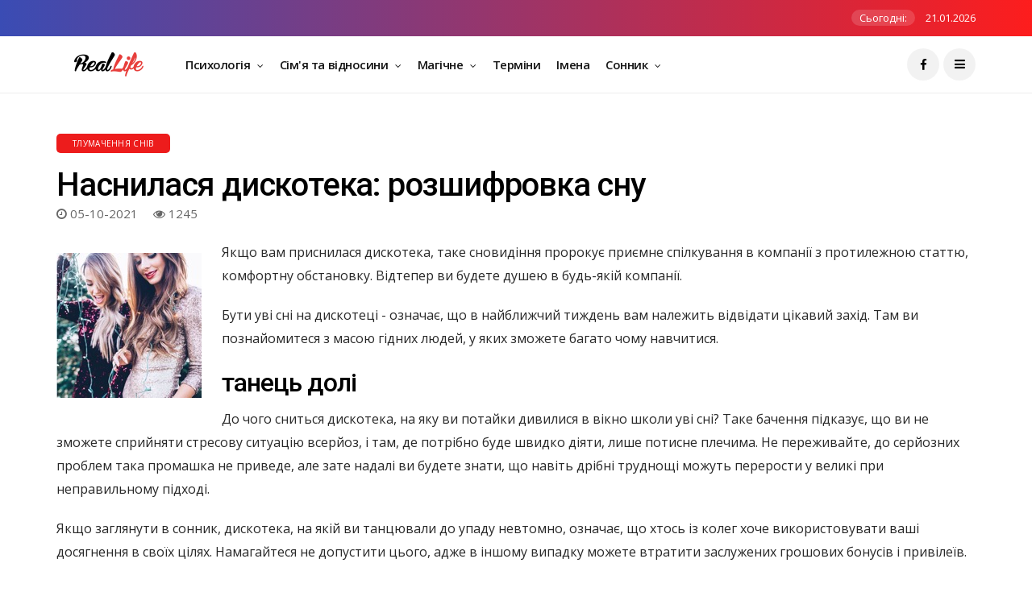

--- FILE ---
content_type: text/html; charset=UTF-8
request_url: https://real-life.kr.ua/tlumachennia-sniv/nasnilasia-diskoteka-rozshifrovka-snu
body_size: 8352
content:
<!DOCTYPE html>
<!--[if IE 9 ]>
<html class="ie ie9" lang="uk">
<![endif]-->
<html lang="uk">
<head>
    <meta charset="UTF-8">
    <meta http-equiv="X-UA-Compatible" content="IE=edge">
    <meta name="viewport" content="width=device-width, initial-scale=1">
    <meta name="author" content="https://real-life.kr.ua/">
    <meta name="description" content="">
    <meta name="keywords" content="">
            <meta property="fb:app_id" content="551973211950900"/>
        <meta property="og:url" content="https://real-life.kr.ua/tlumachennia-sniv/nasnilasia-diskoteka-rozshifrovka-snu"/>
        <meta property="og:type" content="article"/>
        <meta property="og:title" content="Наснилася дискотека: розшифровка сну"/>
        <meta property="og:description" content=""/>
        <meta property="og:image" content="https://real-life.kr.ua//uploads/images/articles/image-8610.jpg"/>
        <meta property="og:locale" content="uk"/>
        <meta name="google-site-verification" content="klCEJOghjmWqd8bK3m7GRNo8ltP4TuxJI5cfcUhMIng"/>
    <title>Наснилася дискотека: розшифровка сну</title>
    <link rel="shortcut icon" href="/uploads/images/favicon.ico" type="image/x-icon">
    <base href="https://real-life.kr.ua/templates/magic/">
    <link rel="stylesheet" href="_css/bootstrap.css?v=6426d8f65d8450d527162c2dbe47b9e1" type="text/css" media="all"/><link rel="stylesheet" href="_css/style.css?v=bad51f68fe6dcaa30bbe176398393fe2" type="text/css" media="all"/><link rel="stylesheet" href="_css/main.css?v=6426d8f65d8450d527162c2dbe47b9e1" type="text/css" media="all"/><link rel="stylesheet" href="_css/responsive.css?v=6426d8f65d8450d527162c2dbe47b9e1" type="text/css" media="all"/><link href='https://real-life.kr.ua/tlumachennia-sniv/nasnilasia-diskoteka-rozshifrovka-snu' rel='canonical'></head>


<body class="mobile_nav_class jl-has-sidebar">
<div class="options_layout_wrapper jl_radius jl_none_box_styles jl_border_radiuss">
    <div class="options_layout_container full_layout_enable_front">
        <!-- Header -->
        <header class="header-wraper jl_header_magazine_style two_header_top_style header_layout_style3_custom jl_cusdate_head">
    <div class="header_top_bar_wrapper ">
        <div class="container">
            <div class="row">
                <div class="col-md-12">
                    <div class="jl_top_bar_right">
                        <span class="jl_current_title">Сьогодні:</span>
                        21.01.2026                    </div>
                </div>
            </div>
        </div>
    </div>
    <div class="jl_blank_nav"></div>
    <div id="menu_wrapper" class="menu_wrapper jl_menu_sticky jl_stick ">
        <div class="container">
            <div class="row">
                <div class="main_menu col-md-12">
                                            <div class="logo_small_wrapper_table">
                            <div class="logo_small_wrapper">
                                                                    <a href="https://real-life.kr.ua/" class="logo_link">
                                        <img src="/uploads/images/rl-logo.png" alt="Наснилася дискотека: розшифровка сну"/>
                                    </a>
                                                            </div>
                        </div>
                                        <div class="menu-primary-container navigation_wrapper">
	<ul id="mainmenu" class="jl_main_menu">
		
        <li class="menu-item menu-item-has-children">
    <a href="https://real-life.kr.ua/psihologiia" target="_self">
        Психологія        <span class="border-menu"></span>
    </a>
    <ul class="sub-menu">
	    <li class="menu-item ">
    <a href="https://real-life.kr.ua/psihologiia/uspih" target="_self">
        Успіх        <span class="border-menu"></span>
    </a>
    </li>
    <li class="menu-item ">
    <a href="https://real-life.kr.ua/psihologiia/simeina-psihologiia" target="_self">
        Сімейна психологія        <span class="border-menu"></span>
    </a>
    </li>
    <li class="menu-item ">
    <a href="https://real-life.kr.ua/psihologiia/samootsinka-i-liubov-do-sebe" target="_self">
        Самооцінка і любов до себе        <span class="border-menu"></span>
    </a>
    </li>
    <li class="menu-item ">
    <a href="https://real-life.kr.ua/psihologiia/samorozvitok" target="_self">
        Саморозвиток        <span class="border-menu"></span>
    </a>
    </li>
</ul></li>
        <li class="menu-item menu-item-has-children">
    <a href="https://real-life.kr.ua/simia-ta-vidnosini" target="_self">
        Сім'я та відносини        <span class="border-menu"></span>
    </a>
    <ul class="sub-menu">
	    <li class="menu-item ">
    <a href="https://real-life.kr.ua/simia-ta-vidnosini/simeine-konsultuvannia" target="_self">
        Сімейне консультування        <span class="border-menu"></span>
    </a>
    </li>
    <li class="menu-item ">
    <a href="https://real-life.kr.ua/simia-ta-vidnosini/kohannia" target="_self">
        Кохання        <span class="border-menu"></span>
    </a>
    </li>
    <li class="menu-item ">
    <a href="https://real-life.kr.ua/simia-ta-vidnosini/viiti-zamizh" target="_self">
        Вийти заміж        <span class="border-menu"></span>
    </a>
    </li>
    <li class="menu-item ">
    <a href="https://real-life.kr.ua/simia-ta-vidnosini/pro-cholovikiv" target="_self">
        Про чоловіків        <span class="border-menu"></span>
    </a>
    </li>
    <li class="menu-item ">
    <a href="https://real-life.kr.ua/simia-ta-vidnosini/vihovannia-ditei" target="_self">
        Виховання дітей        <span class="border-menu"></span>
    </a>
    </li>
    <li class="menu-item ">
    <a href="https://real-life.kr.ua/simia-ta-vidnosini/vesillia" target="_self">
        Весілля        <span class="border-menu"></span>
    </a>
    </li>
    <li class="menu-item ">
    <a href="https://real-life.kr.ua/simia-ta-vidnosini/rozstavannia" target="_self">
        Розставання        <span class="border-menu"></span>
    </a>
    </li>
    <li class="menu-item ">
    <a href="https://real-life.kr.ua/simia-ta-vidnosini/psihologiia-pochuttiv" target="_self">
        Психологія почуттів        <span class="border-menu"></span>
    </a>
    </li>
</ul></li>
        <li class="menu-item menu-item-has-children">
    <a href="https://real-life.kr.ua/magichne" target="_self">
        Магічне        <span class="border-menu"></span>
    </a>
    <ul class="sub-menu">
	    <li class="menu-item ">
    <a href="https://real-life.kr.ua/magichne/hiromantiia" target="_self">
        Хіромантія        <span class="border-menu"></span>
    </a>
    </li>
    <li class="menu-item ">
    <a href="https://real-life.kr.ua/magichne/talismani" target="_self">
        Талісмани        <span class="border-menu"></span>
    </a>
    </li>
    <li class="menu-item ">
    <a href="https://real-life.kr.ua/magichne/misiachnii-kalendar" target="_self">
        Місячний календар        <span class="border-menu"></span>
    </a>
    </li>
    <li class="menu-item ">
    <a href="https://real-life.kr.ua/magichne/groshi" target="_self">
        Гроші        <span class="border-menu"></span>
    </a>
    </li>
    <li class="menu-item ">
    <a href="https://real-life.kr.ua/magichne/numerologiia" target="_self">
        Нумерологія        <span class="border-menu"></span>
    </a>
    </li>
    <li class="menu-item ">
    <a href="https://real-life.kr.ua/magichne/astrologiia-liubovi-i-goroskopi" target="_self">
        Астрологія любові і гороскопи        <span class="border-menu"></span>
    </a>
    </li>
    <li class="menu-item ">
    <a href="https://real-life.kr.ua/magichne/vorozhinnia" target="_self">
        Ворожіння        <span class="border-menu"></span>
    </a>
    </li>
    <li class="menu-item ">
    <a href="https://real-life.kr.ua/magichne/prikmeti-i-zaboboni" target="_self">
        Прикмети і забобони        <span class="border-menu"></span>
    </a>
    </li>
</ul></li>
        <li class="menu-item ">
    <a href="https://real-life.kr.ua/termini" target="_self">
        Терміни        <span class="border-menu"></span>
    </a>
    </li>
        <li class="menu-item ">
    <a href="https://real-life.kr.ua/imena" target="_self">
        Імена        <span class="border-menu"></span>
    </a>
    </li>
		<li class="menu-item menu-item-has-children">
	<a href="https://real-life.kr.ua/tlumachennia-sniv" target="_self">
		Сонник		<span class="border-menu"></span>
	</a>
	<ul class="sub-menu">
	    <li class="menu-item ">
    <a href="https://real-life.kr.ua/tlumachennia-sniv/do-chogo-snitsia-vagitnist" target="_self">
        Сни про вагітність        <span class="border-menu"></span>
    </a>
    </li>
</ul></li>
	</ul>
</div>                    <div class="search_header_menu">
                        <div class="menu_mobile_icons"><i class="fa fa-bars"></i>
                        </div>
                        <div class="menu_mobile_share_wrapper">
                            <ul class="social_icon_header_top">
                                <li>
                                    <a class="facebook" href="https://www.facebook.com/reallife.kr.ua" target="_blank">
                                        <i class="fa fa-facebook"></i>
                                    </a>
                                </li>
                            </ul>
                        </div>
                    </div>
                </div>
            </div>
        </div>
    </div>
</header>
<div id="content_nav" class="jl_mobile_nav_wrapper">
    <div id="nav" class="jl_mobile_nav_inner">
        <div class="menu_mobile_icons mobile_close_icons closed_menu">
			<span class="jl_close_wapper">
				<span class="jl_close_1"></span>
				<span class="jl_close_2"></span>
			</span>
        </div>
        <ul id="mobile_menu_slide" class="menu_moble_slide">
            
    <li class="menu-item menu-item-has-children">
        <a href="https://real-life.kr.ua/psihologiia">Психологія            <span class="border-menu"></span>
            <span class="arrow_down">
                <i class="la la-angle-down" aria-hidden="true"></i>
            </span>
        </a>
        <ul class="sub-menu">
	    <li class="menu-item">
        <a href="https://real-life.kr.ua/psihologiia/uspih">Успіх            <span class="border-menu"></span>
        </a>
    </li>

    <li class="menu-item">
        <a href="https://real-life.kr.ua/psihologiia/simeina-psihologiia">Сімейна психологія            <span class="border-menu"></span>
        </a>
    </li>

    <li class="menu-item">
        <a href="https://real-life.kr.ua/psihologiia/samootsinka-i-liubov-do-sebe">Самооцінка і любов до себе            <span class="border-menu"></span>
        </a>
    </li>

    <li class="menu-item">
        <a href="https://real-life.kr.ua/psihologiia/samorozvitok">Саморозвиток            <span class="border-menu"></span>
        </a>
    </li>

</ul>    </li>

    <li class="menu-item menu-item-has-children">
        <a href="https://real-life.kr.ua/simia-ta-vidnosini">Сім'я та відносини            <span class="border-menu"></span>
            <span class="arrow_down">
                <i class="la la-angle-down" aria-hidden="true"></i>
            </span>
        </a>
        <ul class="sub-menu">
	    <li class="menu-item">
        <a href="https://real-life.kr.ua/simia-ta-vidnosini/simeine-konsultuvannia">Сімейне консультування            <span class="border-menu"></span>
        </a>
    </li>

    <li class="menu-item">
        <a href="https://real-life.kr.ua/simia-ta-vidnosini/kohannia">Кохання            <span class="border-menu"></span>
        </a>
    </li>

    <li class="menu-item">
        <a href="https://real-life.kr.ua/simia-ta-vidnosini/viiti-zamizh">Вийти заміж            <span class="border-menu"></span>
        </a>
    </li>

    <li class="menu-item">
        <a href="https://real-life.kr.ua/simia-ta-vidnosini/pro-cholovikiv">Про чоловіків            <span class="border-menu"></span>
        </a>
    </li>

    <li class="menu-item">
        <a href="https://real-life.kr.ua/simia-ta-vidnosini/vihovannia-ditei">Виховання дітей            <span class="border-menu"></span>
        </a>
    </li>

    <li class="menu-item">
        <a href="https://real-life.kr.ua/simia-ta-vidnosini/vesillia">Весілля            <span class="border-menu"></span>
        </a>
    </li>

    <li class="menu-item">
        <a href="https://real-life.kr.ua/simia-ta-vidnosini/rozstavannia">Розставання            <span class="border-menu"></span>
        </a>
    </li>

    <li class="menu-item">
        <a href="https://real-life.kr.ua/simia-ta-vidnosini/psihologiia-pochuttiv">Психологія почуттів            <span class="border-menu"></span>
        </a>
    </li>

</ul>    </li>

    <li class="menu-item menu-item-has-children">
        <a href="https://real-life.kr.ua/magichne">Магічне            <span class="border-menu"></span>
            <span class="arrow_down">
                <i class="la la-angle-down" aria-hidden="true"></i>
            </span>
        </a>
        <ul class="sub-menu">
	    <li class="menu-item">
        <a href="https://real-life.kr.ua/magichne/hiromantiia">Хіромантія            <span class="border-menu"></span>
        </a>
    </li>

    <li class="menu-item">
        <a href="https://real-life.kr.ua/magichne/talismani">Талісмани            <span class="border-menu"></span>
        </a>
    </li>

    <li class="menu-item">
        <a href="https://real-life.kr.ua/magichne/misiachnii-kalendar">Місячний календар            <span class="border-menu"></span>
        </a>
    </li>

    <li class="menu-item">
        <a href="https://real-life.kr.ua/magichne/groshi">Гроші            <span class="border-menu"></span>
        </a>
    </li>

    <li class="menu-item">
        <a href="https://real-life.kr.ua/magichne/numerologiia">Нумерологія            <span class="border-menu"></span>
        </a>
    </li>

    <li class="menu-item">
        <a href="https://real-life.kr.ua/magichne/astrologiia-liubovi-i-goroskopi">Астрологія любові і гороскопи            <span class="border-menu"></span>
        </a>
    </li>

    <li class="menu-item">
        <a href="https://real-life.kr.ua/magichne/vorozhinnia">Ворожіння            <span class="border-menu"></span>
        </a>
    </li>

    <li class="menu-item">
        <a href="https://real-life.kr.ua/magichne/prikmeti-i-zaboboni">Прикмети і забобони            <span class="border-menu"></span>
        </a>
    </li>

</ul>    </li>

    <li class="menu-item">
        <a href="https://real-life.kr.ua/termini">Терміни            <span class="border-menu"></span>
        </a>
    </li>

    <li class="menu-item">
        <a href="https://real-life.kr.ua/imena">Імена            <span class="border-menu"></span>
        </a>
    </li>

	<li class="menu-item menu-item-has-children">
		<a href="https://real-life.kr.ua/tlumachennia-sniv">Сонник			<span class="border-menu"></span>
			<span class="arrow_down">
                <i class="la la-angle-down" aria-hidden="true"></i>
            </span>
		</a>
		<ul class="sub-menu">
	    <li class="menu-item">
        <a href="https://real-life.kr.ua/tlumachennia-sniv/do-chogo-snitsia-vagitnist">Сни про вагітність            <span class="border-menu"></span>
        </a>
    </li>

</ul>	</li>

        </ul>
    </div>
</div>

                    <section id="content_main" class="clearfix jl_spost">
                <div class="container">
                    <div class="row main_content">
                        <div class="col-md-12 loop-large-post">
                            <div class="widget_container content_page">
                                
<div class="post-855 post type-post status-publish format-standard has-post-thumbnail hentry category-active tag-design tag-inspiration tag-sport"
     id="post-855">
    <div class="single_section_content box blog_large_post_style">
        <div class="jl_single_style7">
            <div class="single_content_header">
                <div class="single_post_entry_content single_bellow_left_align">
                        <span class="meta-category-small single_meta_category">
                            <a class="post-category-color-text" style="background:#ed1c1c"
                               href="javascript:void(0)">Тлумачення снів                            </a>
                        </span>
                    <h1 class="single_post_title_main">Наснилася дискотека: розшифровка сну</h1>
                    <span class="post-date updated">
                        <i class="fa fa-clock-o"></i>
                                                            05-10-2021                                                </span>
                    <span class="view_options">
                        <i class="fa fa-eye"></i>
                        1245                    </span>
                    <div class="s-banner">
                                            </div>
                </div>
            </div>
        </div>
        <div class="post_content">
            
<p><img src='/uploads/images/articles/image-8610.jpg' alt='дівчата' />Якщо вам приснилася дискотека, таке сновидіння пророкує приємне спілкування в компанії з протилежною статтю, комфортну обстановку. Відтепер ви будете душею в будь-якій компанії.</p><p>Бути уві сні на дискотеці - означає, що в найближчий тиждень вам належить відвідати цікавий захід. Там ви познайомитеся з масою гідних людей, у яких зможете багато чому навчитися.</p><h2>танець долі</h2><p>До чого сниться дискотека, на яку ви потайки дивилися в вікно школи уві сні? Таке бачення підказує, що ви не зможете сприйняти стресову ситуацію всерйоз, і там, де потрібно буде швидко діяти, лише потисне плечима. Не переживайте, до серйозних проблем така промашка не приведе, але зате надалі ви будете знати, що навіть дрібні труднощі можуть перерости у великі при неправильному підході.</p><p>Якщо заглянути в сонник, дискотека, на якій ви танцювали до упаду невтомно, означає, що хтось із колег хоче використовувати ваші досягнення в своїх цілях. Намагайтеся не допустити цього, адже в іншому випадку можете втратити заслужених грошових бонусів і привілеїв.</p><p>
<iframe width='560' height='340' src='https://www.youtube.com/embed/f_ZclOALd9c?amp;rel=0&showinfo=0&html5=1' allowfullscreen></iframe>
</p><p>До чого сниться бути на дискотеці вночі? Можливий якийсь необдуманий і екстрений крок або вчинок. Перш ніж приймати швидке рішення, зупиніться на мить і уявіть результат - адже все одно виправляти недоліки доведеться вам.</p><p><img src='/uploads/images/articles/image-8615.jpg' alt='танцпол' />Як трактує сонник нічний клуб, в якому ви провели всю ніч? Такий сон пророкує, що ви втратите сили на непотрібне заняття, якщо як слід не підготуватися до важливої ​​справи. Будьте уважні і правильно розставляйте пріоритети.</p><p>А ось якщо на дискотеку вам довелося прийти на самоті, це означає, що в житті ви - дуже сміливий і рішучий чоловік, який завжди легко знаходить спільну мову з представниками протилежної статі.</p><p>Рекомендуємо: До чого сниться співак?</p><p>Як трактує тлумач снів дискотеку, на якій раптово затихла музика? В такому випадку вам доведеться:</p><ul><li>Якась перепона на роботі, яка встане між вами і підвищенням. Ви з легкістю подолаєте перешкоду, і ніщо не завадить вам досягти своєї мети, особливо якщо це стосується амбіцій.</li><li>Рішення проблеми родичів, яким терміново знадобиться невелика сума грошей. Ви - перший, до кого вони звернуться, так як знають, що ви чуйний і обов'язкова людина. Ви з легкістю зможете знайти потрібні кошти і допоможете близьким.</li><li>Припинення ділових відносин з якимось партнером через його ненадійність. Спочатку ви будете переживати, що втрачаєте такі зв'язки, але насправді це зіграє вам на руку, адже розрив одних відносин лише сприяє утворенню інших.</li></ul><h2>Зліт на танцполі</h2><p>До чого може приснитися танцювати повільний танець на дискотеці? Такий сон означає, що ви пливете за течією життя, що не переживаючи ніяких гострих вражень. Вам пора стрепенутися і зануритися в життя з головою. Якщо ж в клубі ви танцювали брейк-данс - зможете ухилитися від докорів начальства, які будуть зовсім необгрунтовані.</p><p>
<iframe width='560' height='340' src='https://www.youtube.com/embed/YIbyxEpDPLc?amp;rel=0&showinfo=0&html5=1' allowfullscreen></iframe>
</p><p>У мріях вам приснилося, що під швидку музику ви танцювали на дискотеці повільний вальс? Це означає, що незабаром доведеться відстоювати свою думку в суперечці з коханою людиною. Не дозволяйте нікому нав'язувати вам непотрібні думки, і це сприятливо вплине на ваше самовідчуття.</p><p><img src='/uploads/images/articles/image-8619.jpg' alt='кульки' />Приснилися танці, в яких брало участь багато людей, означають, що ви знайдете нового вірного друга, який буде готовий виручити вас в найтяжчу хвилину. Якщо музика на дискотеці була надто гучною - це означає, що виникне ситуація, в якій вам краще прислухатися до поради досвідченої людини, адже він вже проходив таке і знає, з якого боку підступитися до проблеми.</p><p>Якщо ж на дискотеці уві сні грала ваша улюблена пісня - такий сон означає, що незабаром ви зустрінете людину, яка давно відчував до вас почуття, але ніяк не міг завоювати вашого розташування. Тепер ви зможете проводити разом більше часу і краще пізнати один одного. Автор: Зоя Крупська</p>
         </div>
        <div class="clearfix"></div>


        <div class="single_tag_share">
                                        <div class="single_post_fb_share_icons">
                    <div class="fb-share-button" data-href="https://real-life.kr.ua/tlumachennia-sniv/nasnilasia-diskoteka-rozshifrovka-snu" data-layout="button"
                         data-size="large">
                        <a target="_blank"
                           href="https://www.facebook.com/sharer/sharer.php?u=https%3A%2F%2Fdevelopers.facebook.com%2Fdocs%2Fplugins%2F&amp;src=sdkpreparse"
                           class="fb-xfbml-parse-ignore">fb-share                        </a>
                    </div>
                </div>
                    </div>
        
                        <div class="related-posts">
        <h4>Пов'язані статті</h4>
        <div class="single_related_post">
                            <div class="jl_related_feature_items">
                    <div class="jl_related_feature_items_in">
                        <div class="image-post-thumb">
                            <a href="https://real-life.kr.ua/tlumachennia-sniv/znachennia-sniv-za-dniami/shcho-znachit-son-z-ponedilka-na-vivtorok" class="link_image featured-thumbnail"
                               title="Що значить сон з понеділка на вівторок?">
                                                                    <img width="780" height="450"
                                         src="/uploads/images/articles/image-472.jpg"
                                         class="attachment-disto_large_feature_image size-disto_large_feature_image wp-post-image"
                                         alt="Що значить сон з понеділка на вівторок?"/>
                                    <div class="background_over_image"></div>
                                                            </a>
                        </div>
                        <span class="meta-category-small">
                            <a class="post-category-color-text" style="background:#ed1c1c" href="javascript:void(0)">
                                Значення снів за днями                            </a>
                        </span>
                        <div class="post-entry-content">
                            <h3 class="jl-post-title">
                                <a href="https://real-life.kr.ua/tlumachennia-sniv/znachennia-sniv-za-dniami/shcho-znachit-son-z-ponedilka-na-vivtorok">Що значить сон з понеділка на вівторок?</a>
                            </h3>
                            <span class="jl_post_meta">
                                <span class="post-date">
                                    <i class="fa fa-eye"></i>
                                    19961                                </span>
                                <span class="post-date">
                                    <i class="fa fa-clock-o"></i>
                                                                            29-09-2020                                                                    </span>
                            </span>
                            <div class="content_post_grid">
                                <p>Чи збуваються сни, які наснились з понеділка на вівторок? Несуть вони в собі пророцьку інформацію чи навіть не варті нашої уваги? Про все це дизнавайся у статті.</p>                            </div>
                        </div>
                    </div>
                </div>
                                                            <div class="jl_related_feature_items">
                    <div class="jl_related_feature_items_in">
                        <div class="image-post-thumb">
                            <a href="https://real-life.kr.ua/tlumachennia-sniv/znachennia-sniv-za-dniami/shcho-oznachae-son-z-vivtorka-na-seredu" class="link_image featured-thumbnail"
                               title="Що означає сон з вівторка на середу">
                                                                    <img width="780" height="450"
                                         src="/uploads/images/articles/dream_2.jpg"
                                         class="attachment-disto_large_feature_image size-disto_large_feature_image wp-post-image"
                                         alt="Що означає сон з вівторка на середу"/>
                                    <div class="background_over_image"></div>
                                                            </a>
                        </div>
                        <span class="meta-category-small">
                            <a class="post-category-color-text" style="background:#ed1c1c" href="javascript:void(0)">
                                Значення снів за днями                            </a>
                        </span>
                        <div class="post-entry-content">
                            <h3 class="jl-post-title">
                                <a href="https://real-life.kr.ua/tlumachennia-sniv/znachennia-sniv-za-dniami/shcho-oznachae-son-z-vivtorka-na-seredu">Що означає сон з вівторка на середу</a>
                            </h3>
                            <span class="jl_post_meta">
                                <span class="post-date">
                                    <i class="fa fa-eye"></i>
                                    6875                                </span>
                                <span class="post-date">
                                    <i class="fa fa-clock-o"></i>
                                                                            30-09-2020                                                                    </span>
                            </span>
                            <div class="content_post_grid">
                                Як відомо з астрології, ніч з вівторка на середу знаходиться під заступництвом планети Меркурій. Символами цього небесного тіла є: спілкування, комунікація та творчість. Тож ми можемо зробити спрощени...                            </div>
                        </div>
                    </div>
                </div>
                                                    <div class="clear_2col_related"></div>
                                            <div class="jl_related_feature_items">
                    <div class="jl_related_feature_items_in">
                        <div class="image-post-thumb">
                            <a href="https://real-life.kr.ua/tlumachennia-sniv/znachennia-sniv-za-dniami/shcho-oznachaiut-sni-z-seredi-na-chetver" class="link_image featured-thumbnail"
                               title="Що означають сни з середи на четвер">
                                                                    <img width="780" height="450"
                                         src="/uploads/images/articles/sny_z_seredy_na_chetver.jpg"
                                         class="attachment-disto_large_feature_image size-disto_large_feature_image wp-post-image"
                                         alt="Що означають сни з середи на четвер"/>
                                    <div class="background_over_image"></div>
                                                            </a>
                        </div>
                        <span class="meta-category-small">
                            <a class="post-category-color-text" style="background:#ed1c1c" href="javascript:void(0)">
                                Значення снів за днями                            </a>
                        </span>
                        <div class="post-entry-content">
                            <h3 class="jl-post-title">
                                <a href="https://real-life.kr.ua/tlumachennia-sniv/znachennia-sniv-za-dniami/shcho-oznachaiut-sni-z-seredi-na-chetver">Що означають сни з середи на четвер</a>
                            </h3>
                            <span class="jl_post_meta">
                                <span class="post-date">
                                    <i class="fa fa-eye"></i>
                                    4587                                </span>
                                <span class="post-date">
                                    <i class="fa fa-clock-o"></i>
                                                                            07-10-2020                                                                    </span>
                            </span>
                            <div class="content_post_grid">
                                Сни з середи на четвер можуть бути пов'язані зі змінами у кар'єрі чи бізнесі.&nbsp;Неабияк на тлумачення снів впливає Юпітер, що дає підказки, як поліпшити фінансову ситуацію чи подолати життєві трудн...                            </div>
                        </div>
                    </div>
                </div>
                                                    </div>
    </div>
            </div>
</div>
<!-- end post -->
<div class="brack_space"></div>
<script type="application/ld+json">
		{
		  "@context": "https://schema.org",
		  "@type": "NewsArticle",
		  "articleBody" : "
&lt;p&gt;&lt;img src='/uploads/images/articles/image-8610.jpg' alt='дівчата' /&gt;Якщо вам приснилася дискотека, таке сновидіння пророкує приємне спілкування в компанії з протилежною статтю, комфортну обстановку. Відтепер ви будете душею в будь-якій компанії.&lt;/p&gt;&lt;p&gt;Бути уві сні на дискотеці - означає, що в найближчий тиждень вам належить відвідати цікавий захід. Там ви познайомитеся з масою гідних людей, у яких зможете багато чому навчитися.&lt;/p&gt;&lt;h2&gt;танець долі&lt;/h2&gt;&lt;p&gt;До чого сниться дискотека, на яку ви потайки дивилися в вікно школи уві сні? Таке бачення підказує, що ви не зможете сприйняти стресову ситуацію всерйоз, і там, де потрібно буде швидко діяти, лише потисне плечима. Не переживайте, до серйозних проблем така промашка не приведе, але зате надалі ви будете знати, що навіть дрібні труднощі можуть перерости у великі при неправильному підході.&lt;/p&gt;&lt;p&gt;Якщо заглянути в сонник, дискотека, на якій ви танцювали до упаду невтомно, означає, що хтось із колег хоче використовувати ваші досягнення в своїх цілях. Намагайтеся не допустити цього, адже в іншому випадку можете втратити заслужених грошових бонусів і привілеїв.&lt;/p&gt;&lt;p&gt;
&lt;iframe width='560' height='340' src='https://www.youtube.com/embed/f_ZclOALd9c?amp;rel=0&amp;showinfo=0&amp;html5=1' allowfullscreen&gt;&lt;/iframe&gt;
&lt;/p&gt;&lt;p&gt;До чого сниться бути на дискотеці вночі? Можливий якийсь необдуманий і екстрений крок або вчинок. Перш ніж приймати швидке рішення, зупиніться на мить і уявіть результат - адже все одно виправляти недоліки доведеться вам.&lt;/p&gt;&lt;p&gt;&lt;img src='/uploads/images/articles/image-8615.jpg' alt='танцпол' /&gt;Як трактує сонник нічний клуб, в якому ви провели всю ніч? Такий сон пророкує, що ви втратите сили на непотрібне заняття, якщо як слід не підготуватися до важливої ​​справи. Будьте уважні і правильно розставляйте пріоритети.&lt;/p&gt;&lt;p&gt;А ось якщо на дискотеку вам довелося прийти на самоті, це означає, що в житті ви - дуже сміливий і рішучий чоловік, який завжди легко знаходить спільну мову з представниками протилежної статі.&lt;/p&gt;&lt;p&gt;Рекомендуємо: До чого сниться співак?&lt;/p&gt;&lt;p&gt;Як трактує тлумач снів дискотеку, на якій раптово затихла музика? В такому випадку вам доведеться:&lt;/p&gt;&lt;ul&gt;&lt;li&gt;Якась перепона на роботі, яка встане між вами і підвищенням. Ви з легкістю подолаєте перешкоду, і ніщо не завадить вам досягти своєї мети, особливо якщо це стосується амбіцій.&lt;/li&gt;&lt;li&gt;Рішення проблеми родичів, яким терміново знадобиться невелика сума грошей. Ви - перший, до кого вони звернуться, так як знають, що ви чуйний і обов'язкова людина. Ви з легкістю зможете знайти потрібні кошти і допоможете близьким.&lt;/li&gt;&lt;li&gt;Припинення ділових відносин з якимось партнером через його ненадійність. Спочатку ви будете переживати, що втрачаєте такі зв'язки, але насправді це зіграє вам на руку, адже розрив одних відносин лише сприяє утворенню інших.&lt;/li&gt;&lt;/ul&gt;&lt;h2&gt;Зліт на танцполі&lt;/h2&gt;&lt;p&gt;До чого може приснитися танцювати повільний танець на дискотеці? Такий сон означає, що ви пливете за течією життя, що не переживаючи ніяких гострих вражень. Вам пора стрепенутися і зануритися в життя з головою. Якщо ж в клубі ви танцювали брейк-данс - зможете ухилитися від докорів начальства, які будуть зовсім необгрунтовані.&lt;/p&gt;&lt;p&gt;
&lt;iframe width='560' height='340' src='https://www.youtube.com/embed/YIbyxEpDPLc?amp;rel=0&amp;showinfo=0&amp;html5=1' allowfullscreen&gt;&lt;/iframe&gt;
&lt;/p&gt;&lt;p&gt;У мріях вам приснилося, що під швидку музику ви танцювали на дискотеці повільний вальс? Це означає, що незабаром доведеться відстоювати свою думку в суперечці з коханою людиною. Не дозволяйте нікому нав'язувати вам непотрібні думки, і це сприятливо вплине на ваше самовідчуття.&lt;/p&gt;&lt;p&gt;&lt;img src='/uploads/images/articles/image-8619.jpg' alt='кульки' /&gt;Приснилися танці, в яких брало участь багато людей, означають, що ви знайдете нового вірного друга, який буде готовий виручити вас в найтяжчу хвилину. Якщо музика на дискотеці була надто гучною - це означає, що виникне ситуація, в якій вам краще прислухатися до поради досвідченої людини, адже він вже проходив таке і знає, з якого боку підступитися до проблеми.&lt;/p&gt;&lt;p&gt;Якщо ж на дискотеці уві сні грала ваша улюблена пісня - такий сон означає, що незабаром ви зустрінете людину, яка давно відчував до вас почуття, але ніяк не міг завоювати вашого розташування. Тепер ви зможете проводити разом більше часу і краще пізнати один одного. Автор: Зоя Крупська&lt;/p&gt;
 ",
		  "mainEntityOfPage": {
		    "@type": "WebPage",
		    "@id": "https://real-life.kr.ua/tlumachennia-sniv/nasnilasia-diskoteka-rozshifrovka-snu"
		  },
		  "headline": "Наснилася дискотека: розшифровка сну",
		  "image": [
		    "https://real-life.kr.ua/uploads/images/articles/image-8610.jpg"
		   ],
		  "datePublished": "2021-10-05","dateModified": "2021-10-05",
		  "author": {
		    "@type": "Person",
		    "name": "RealLife"
		  },
		   "publisher": {
		    "@type": "Organization",
		    "name": "RealLife",
		    "logo": {
		      "@type": "ImageObject",
		      "url": "https://real-life.kr.ua/uploads/images/rl-logo.png"
		    }
		  },
		  "description": ""
		}
		</script>                            </div>
                        </div>
                    </div>
                </div>
            </section>
        
        <!-- Footer -->
        <footer id="footer-container">
    <div class="footer-bottom enable_footer_copyright_dark">
        <div class="container">
            <div class="row bottom_footer_menu_text">
                <div class="col-md-12 footer-center-copyright">
                                            <p>
                            Всі права захищені. Копіювання матеріалів можливе після узгодження з редакцією. <br>При розміщенні нашого контенту на сторонньому ресурсі повинно бути активне зворотнє посилання.<br>© real-life.kr.ua,                            2026                        </p>
                                    </div>
            </div>
        </div>
    </div>
</footer>    </div>
</div>
<!-- Scripts -->
<div id="go-top"><a href="#go-top"><i class="fa fa-angle-up"></i></a></div>

<script src="_js/jquery.js?v=6426d8f65d8450d527162c2dbe47b9e1"></script><script src="_js/storage.js?v=6426d8f65d8450d527162c2dbe47b9e1"></script><script src="_js/fluidvids.js?v=6426d8f65d8450d527162c2dbe47b9e1"></script><script src="_js/infinitescroll.js?v=6426d8f65d8450d527162c2dbe47b9e1"></script><script src="_js/justified.js?v=6426d8f65d8450d527162c2dbe47b9e1"></script><script src="_js/slick.js?v=6426d8f65d8450d527162c2dbe47b9e1"></script><script src="_js/theia-sticky-sidebar.js?v=6426d8f65d8450d527162c2dbe47b9e1"></script><script src="_js/aos.js?v=6426d8f65d8450d527162c2dbe47b9e1"></script><script src="_js/custom.js?v=6426d8f65d8450d527162c2dbe47b9e1"></script>
    <script src="_js/main.js?v=6426d8f65d8450d527162c2dbe47b9e1"></script>
    <!-- Global site tag (gtag.js) - Google Analytics -->
    <script async src="https://www.googletagmanager.com/gtag/js?id=UA-112230932-1"></script>
    <script data-ad-client="ca-pub-6511128436117550" async
            src="https://pagead2.googlesyndication.com/pagead/js/adsbygoogle.js"></script>
    <noscript>
        <img height="1" width="1" style="display:none"
             src="https://www.facebook.com/tr?id=2110418592593225&ev=PageView&noscript=1"/>
    </noscript>
    <div id="fb-root"></div>
    <script async defer crossorigin="anonymous"
            src="https://connect.facebook.net/uk_UA/sdk.js#xfbml=1&version=v9.0&appId=551973211950900&autoLogAppEvents=1"
            nonce="A6zi3gE1"></script>

</body>
</html>

--- FILE ---
content_type: text/html; charset=utf-8
request_url: https://www.google.com/recaptcha/api2/aframe
body_size: 268
content:
<!DOCTYPE HTML><html><head><meta http-equiv="content-type" content="text/html; charset=UTF-8"></head><body><script nonce="6Vw7jfsl-3mIDnYjCxBV3Q">/** Anti-fraud and anti-abuse applications only. See google.com/recaptcha */ try{var clients={'sodar':'https://pagead2.googlesyndication.com/pagead/sodar?'};window.addEventListener("message",function(a){try{if(a.source===window.parent){var b=JSON.parse(a.data);var c=clients[b['id']];if(c){var d=document.createElement('img');d.src=c+b['params']+'&rc='+(localStorage.getItem("rc::a")?sessionStorage.getItem("rc::b"):"");window.document.body.appendChild(d);sessionStorage.setItem("rc::e",parseInt(sessionStorage.getItem("rc::e")||0)+1);localStorage.setItem("rc::h",'1769012952112');}}}catch(b){}});window.parent.postMessage("_grecaptcha_ready", "*");}catch(b){}</script></body></html>

--- FILE ---
content_type: text/css
request_url: https://real-life.kr.ua/templates/magic/_css/style.css?v=bad51f68fe6dcaa30bbe176398393fe2
body_size: 130704
content:
/*-------------------------------------------------------------------------------------

    + CSS Reset
    + Header slider and carousel post
    + Menu and megamenu
    + Header (Mobile Menu, Top-search, Main Menu Menu)
    + Blog large layout with sidebar (Feature-two-column, Three columns, Tab, Image feature, Pagination, widget)
    + woocommerce
    + Audio player
    + Justified Gallery
    + Animation CSS
    + Go to top
    + Magnific Popup CSS
    + Footer

-------------------------------------------------------------------------------------*/

/*-------------------------------------------------------------------------------------
CSS Reset
-------------------------------------------------------------------------------------*/

body {
    font-family: Arial, Helvetica, sans-serif;
    overflow-x: hidden;
    width: 100%;
}
html,
body {
    -moz-osx-font-smoothing: grayscale;
}
body,
p {
    font-size: 15px;
    line-height: 1.85;
    font-weight: 400;
    color: #282828;
}
p {
    margin: 0px 0px 15px;
}
p iframe {
    margin-bottom: 0px;
}
iframe {
    margin-bottom: 40px !important;
}
h1 a,
h2 a,
h3 a,
h4 a,
h5 a,
h6 a,
a,
a:hover {
    color: #000;
    -webkit-transition: all 0.4s ease 0s;
    -moz-transition: all 0.4s ease 0s;
    -ms-transition: all 0.4s ease 0s;
    -o-transition: all 0.4s ease 0s;
    transition: all 0.4s ease 0s;
}
h1 a:hover,
h2 a:hover,
h3 a:hover,
h4 a:hover,
h5 a:hover,
h6 a:hover {
    text-decoration: none !important;
    color: #ff4200 !important;
}
h1 {
    font-size: 40px;
    line-height: 1.3;
    margin-bottom: 10px
}
h2 {
    font-size: 32px;
    line-height: 1.3;
    margin-bottom: 10px
}
h3 {
    font-size: 28px;
    line-height: 1.3;
    margin-bottom: 10px
}
h4 {
    font-size: 24px;
    line-height: 1.3;
    margin-bottom: 10px
}
h5 {
    font-size: 20px;
    line-height: 1.3;
    margin-bottom: 10px
}
h6 {
    font-size: 16px;
    line-height: 1.3;
    margin-bottom: 10px
}
.mejs-container {
    position: absolute;
    bottom: 0px;
    width: 100%;
}
.embed_wrapper {
    margin: 30px 0px !important;
}
blockquote.quote_content {
    margin: 20px 0px !important;
    float: left;
    width: 100%;
}
h1,
h2,
h3,
h4,
h5,
h6,
h1 a,
h2 a,
h3 a,
h4 a,
h5 a,
h6 a {
    font-weight: 700;
    color: #000;
    letter-spacing: -.03em;
}
.container {
    max-width: 1170px;
    width: 100%;
}
::selection {
    background-color: #ff4200;
    color: #FFF;
}
blockquote.quote_content {
    border-left: 3px solid;
    border-color: #ddd;
    padding: 0 18px;
    font-size: 18px;
    line-height: 28px;
    font-style: italic;
    color: #888;
}
blockquote {
    position: relative;
    margin-bottom: 30px;
    padding: 30px 50px 0px 50px;
    text-align: center;
    border-left: 0px solid #2c2c2c;
    float: left;
    width: 100%;
}
blockquote:before {
    font-family: Georgia, Arial, sans-serif;
    float: left;
    line-height: .51;
    content: "\201c";
    position: absolute;
    z-index: 0;
    margin: 0;
    left: 50%;
    transform: translateX(-50%) translateY(9px) rotate(1deg);
    color: #2d53fe;
    opacity: .13;
    font-size: 170px;
}
blockquote p {
    font-size: 23px !important;
    color: #000;
    line-height: 1.6;
    font-weight: bold !important;
    letter-spacing: -0.03em;
}
blockquote cite {
    margin-top: 0px;
    font-style: normal;
    font-size: 15px;
    line-height: 1.2;
    display: block;
}
blockquote cite:before {
    content: "-";
    margin-right: 8px;
}
table {
    width: 100%;
    margin-bottom: 20px;
}
#gallery-1 img {
    border: 0px !important;
}
.dropcap_style {
    font-size: 60px;
    line-height: 73px;
    float: left;
    padding: 5px 10px;
    text-align: center;
    display: block;
    background-color: #0D1217;
    color: #fff;
    margin: 8px 15px 0 0;
    -webkit-border-radius: 2px;
    -moz-border-radius: 2px;
    border-radius: 2px;
}
a:hover {
    text-decoration: underline !important;
}
p img {
    margin-bottom: 0px !important;
}
img {
    vertical-align: middle;
    max-width: 100%;
    height: auto;
}
footer .widget ul {
    float: left;
    padding: 0px;
}
.flickr_badge_image {
    float: left;
    margin-right: 1.81818%;
    margin-bottom: 1.81818%;
    width: 32.12121%;
}
.admin-bar .menu_sticky.stick {
    top: 32px !important;
}
#flickr_badge_image3,
#flickr_badge_image6,
#flickr_badge_image9,
#flickr_badge_image12,
#flickr_badge_image15,
#flickr_badge_image18 {
    margin-right: 0px;
}
.flickr_badge_image img {
    width: 100%;
}
#sidebar select {
    width: 90%;
    font-size: 14px;
}
.wp-caption.alignnone {
    max-width: 100%;
}
.wp-caption {
    max-width: 100%;
    margin-bottom: 30px !important;
    padding: 0px;
    background: none;
    color: #000;
    font-style: italic;
}
.wp-caption p {
    margin-bottom: 0px;
}
.wp-caption.alignleft {
    margin: 5px 30px 30px 0%;
}
.wp-caption.alignright {
    margin: 5px 0% 30px 30px;
}
.wp-caption img {
    border: 0 none;
    height: auto;
    margin: 0;
    max-width: 100%;
    padding: 0;
    width: auto;
}
.wp-caption p.wp-caption-text {
    font-style: normal;
    letter-spacing: -0.03em;
    font-weight: 300 !important;
    font-size: 14px !important;
    color: #888;
    line-height: 17px;
    margin: 8px 0 0;
}
.wp-caption-text {
    margin-top: 5px;
    font-style: italic;
    font-size: 0.923em;
    text-align: center;
    color: #b4b4b4;
}
.gallery-caption {
    visibility: visible;
    opacity: 1;
}
.bypostauthor {
    visibility: visible;
    opacity: 1;
}
a img.alignright {
    float: right;
    margin: 10px 0 30px 30px;
}
a img.alignnone {
    margin: 0px;
}
a img.alignleft {
    float: left;
    margin: 10px 30px 30px 0;
}
a img.aligncenter {
    display: block;
    margin-left: auto;
    margin-right: auto
}
.alignleft {
    display: block;
    float: left;
    margin: 5px 30px 30px 0 !important;
}
.alignright {
    display: block;
    float: right;
    margin: 5px 0 20px 20px !important;
}
.aligncenter {
    display: block;
    margin: auto;
}
.gallery-caption,
.entry-caption {
    font-style: italic;
    font-size: 12px;
    font-size: 0.857142857rem;
    line-height: 2;
    color: #757575;
}
.screen-reader-text {
    clip: rect(1px, 1px, 1px, 1px);
    position: absolute !important;
    height: 1px;
    width: 1px;
    overflow: hidden;
}
.screen-reader-text:focus {
    background-color: #f1f1f1;
    border-radius: 3px;
    box-shadow: 0 0 2px 2px rgba(0, 0, 0, 0.6);
    clip: auto !important;
    color: #21759b;
    display: block;
    font-size: 14px;
    font-size: 0.875rem;
    font-weight: bold;
    height: auto;
    left: 5px;
    line-height: normal;
    padding: 15px 23px 14px;
    text-decoration: none;
    top: 5px;
    width: auto;
    z-index: 100000;
}
.page_error_404 {
    text-align: center;
    margin-bottom: 150px;
}
.page_error_404 .link_home404 {
    height: 35px;
    font-size: 12px;
    letter-spacing: 1px;
    line-height: 35px;
    padding: 0 40px;
    color: #FFF;
    background: #000000;
    cursor: pointer;
    border: 0px;
    margin-bottom: 15px;
    margin-top: 20px;
    text-transform: uppercase;
    -webkit-transition: 0.5s;
    -moz-transition: 0.5s;
    transition: 0.5s;
    display: inline-block;
}
.page_error_404 .link_home404:hover {
    text-decoration: none !important;
    opacity: 0.9;
}
.page_error_404 h1 {
    font-size: 140px;
    line-height: 1.2;
    font-weight: 600;
    color: #000;
}
.grid_no_margin {
    margin-top: -30px;
}
.jp-type-playlist {
    opacity: 0.7;
}
h1,
h2,
h3,
h4,
h5,
h6,
h1 a,
h2 a,
h3 a,
h4 a,
h5 a,
h6 a,
.postnav #prepost,
.postnav #nextpost,
.bbp-forum-title,
.single_post_arrow_content #prepost,
.single_post_arrow_content #nextpost {
    text-transform: capitalize;
}
.breadcrumbs_options {
    font-size: 11px;
    color: #000;
    font-weight: 400;
    float: left;
    width: 100%;
    text-transform: capitalize;
    letter-spacing: 0px;
}
.breadcrumbs_options a {
    color: #000 !important;
}
.breadcrumbs_options i {
    margin: 0px 5px;
}
.breadcrumbs_options a:hover {
    color: #ff4200;
    text-decoration: none !important;
}
.main_content {
    margin-bottom: 0px !important;
}
.content_single_page {
    margin-bottom: 50px !important;
    float: left;
    width: 100%;
    padding: 0px;
}
.content_single_page .single_section_comment #respond {
    padding: 25px 30px 30px 30px !important;
}
.content_single_page.page {
    margin-top: -7px;
    margin-bottom: 40px !important;
    width: 100%;
    display: inline-block;
    vertical-align: top;
    position: relative;
    background: transparent;
}
.content_single_page.page #respond {
    padding: 17px 0px 0px 0px;
    margin-bottom: 30px;
}
#content .content_single_page.page .woocommerce form{
    margin-top: 10px;
    margin-bottom:10px;
}
#content .content_single_page.page .woocommerce form a{
    font-size: 14px;
}
.tab-container, .tab-content{
    float: left;
    width: 100%;
}
#content .content_single_page.page form,
#content .content_single_page.page form .form-submit,
#content .content_single_page.page form #submit {
    margin-bottom: 0px;
}
.content_single_page.type-page .comments-area .comments-title,
.content_single_page.type-page .comment-respond .comment-reply-title {
    margin-top: 0px;
}
.content_single_page.type-page .single_section_comment {
    margin-top: 15px;
    padding: 0px;
}
.content_single_page.type-page .single_section_comment a {
    color: #222 !important;
}
.logged-in-as a {
    color: #222 !important;
}
.content_single_page .image-post-thumb {
    margin-bottom: 20px;
}
.content_single_page a,
.content_single_page a:hover {
    color: #ff4200;
}
.page-full {
    padding-bottom: 20px;
}
.page-full#content {
    width: 66.66666666666667% !important;
    float: none;
    margin-left: auto;
    margin-right: auto;
    padding-right: 15px;
    padding-left: 15px;
}
.content_page_padding {
    width: 100%;
    display: inline-block;
    vertical-align: top;
}
.assistive-text.section-heading {
    float: left;
    width: 100%;
    font-size: 20px;
    margin: 0px;
    line-height: 40px;
}
#comment-nav-below {
    float: left;
    width: 100%;
    margin-top: -25px;
    margin-bottom: 50px;
}
#comment-nav-below .nav-previous {
    float: left;
    margin: 0px 10px 0px 0px;
}
#comment-nav-below .nav-previous a,
#comment-nav-below .nav-next a {
    padding: 5px 12px;
    background: #f4f4f4;
    color: #000;
    -webkit-border-radius: 5px;
    -moz-border-radius: 5px;
    border-radius: 5px;
    font-size: 13px;
}
#comment-nav-below .nav-previous a:hover,
#comment-nav-below .nav-next a:hover {
    text-decoration: none !important;
    opacity: 0.8;
}
#comment-nav-below .nav-next {
    float: left;
    margin: 0px;
}
#mainmenu li a i {
    margin-right: 5px;
}
/* black sections */

.jl_menu_lb {
    position: static !important;
    bottom: auto !important;
    background: #f74539 !important;
    color: #fff;
    width: auto !important;
    top: auto;
    display: inline-block !important;
    left: 0px;
    line-height: 1.2;
    margin-left: 5px;
    height: auto !important;
    font-size: 8px;
    padding: 3px 10px;
    -webkit-border-radius: 100px;
    -moz-border-radius: 100px;
    border-radius: 100px;
    letter-spacing: 0px !important;
}
.jl_menu_lb.jl_lb_blue {
    background: #222ddc !important;
}
.jl_menu_lb.jl_lb_yellow {
    background: #ffe500 !important;
    color: #000;
}
/*-------------------------------------------------------------------------------------
black sections
-------------------------------------------------------------------------------------*/

.jl_header_top_feaure_post {
    float: left;
    width: 100%;
    padding: 50px 0px;
    background: #f3f3f3;
    border-bottom: 1px solid #e8e8e8;
}
.jl_header_top_feaure_post .row {
    margin-bottom: 0px;
}
.jl_header_top_feaure_post .jl_news_post_small_wrapper .header_top_post_image {
    position: absolute;
    top: 0px;
    right: 0px;
    bottom: 0px;
    left: 0px;
    height: 100%;
    width: 100%;
    background-size: cover;
    opacity: 1;
    backface-visibility: hidden;
    background-position: 50% center;
    -webkit-transition: .5s ease-in-out opacity, 0.5s transform ease-in-out;
    -webkit-transition: .5s ease-in-out opacity, 0.5s -webkit-transform ease-in-out;
    transition: .5s ease-in-out opacity, 0.5s -webkit-transform ease-in-out;
    transition: .5s ease-in-out opacity, 0.5s transform ease-in-out;
    transition: .5s ease-in-out opacity, 0.5s transform ease-in-out, 0.5s -webkit-transform ease-in-out;
}
.jl_header_top_feaure_post .jl_news_post_small_wrapper .header_grid_post {
    margin-bottom: 0px;
}
.jl_header_top_feaure_post .jl_news_post_small_wrapper .header_top_post_item {
    position: relative;
    float: left;
    width: 100%;
    padding-bottom: 70%;
    -webkit-border-radius: 5px;
    -moz-border-radius: 5px;
    border-radius: 5px;
    overflow: hidden;
}
.jl_header_top_feaure_post .jl_news_post_small_wrapper .header_top_post_item .link_grid_header_absolute {
    background: #000;
    opacity: 0.3;
}
.jl_header_top_feaure_post .jl_news_post_small_wrapper .header_top_post_item:hover .link_grid_header_absolute {
    opacity: 0.5;
}
.jl_header_top_feaure_post .jl_news_post_small_wrapper .header_top_post_item .item_caption {
    position: absolute;
    top: 20px;
    left: 20px;
    right: 20px;
    z-index: 2;
}
.jl_header_top_feaure_post .jl_news_post_small_wrapper .header_top_post_item .item_caption .meta-category-small {
    float: left;
    width: 100%;
    margin-bottom: 10px;
}
.jl_header_top_feaure_post .jl_news_post_small_wrapper .header_top_post_item .item_caption .meta-category-small a {
    margin: 0px !important;
    margin-right: 5px !important;
    float: left !important;
    background: #000;
    background-color: rgba(0, 0, 0, .7);
    height: auto;
    line-height: 10px;
    padding: 5px 11px 4px;
    color: #fff;
    -webkit-border-radius: 2px;
    -moz-border-radius: 2px;
    border-radius: 2px;
}
.jl_header_top_feaure_post .jl_news_post_small_wrapper .header_top_post_item .item_caption h4 {
    font-size: 22px;
}
.jl_header_top_feaure_post .jl_news_post_small_wrapper .header_top_post_item .item_caption h4 a {
    color: #fff;
}
.jl_header_top_feaure_post .jl_news_post_small_wrapper .header_top_post_item .item_caption h4 a:hover {
    color: #fff !important;
    opacity: 0.8;
}
.jl_header_top_feaure_post .jl_news_post_small_wrapper .header_top_post_item .post-meta-bot {
    position: absolute;
    bottom: 20px;
    left: 20px;
    right: 20px;
    color: #fff;
    font-size: 12px;
    z-index: 2;
}
.jl_header_top_feaure_post .jl_news_post_small_wrapper .header_top_post_item .post-meta-bot i {
    margin-right: 5px;
}
.jl_header_top_feaure_post .jl_news_post_small_wrapper .header_top_post_item .post-meta-bot a,
.jl_header_top_feaure_post .jl_news_post_small_wrapper .header_top_post_item .post-meta-bot .post-date {
    color: #fff !important;
}
.jl_header_top_feaure_post .header_tops_small_item {
    width: 50%;
    float: left;
    margin-top: 20px;
}
.jl_header_top_feaure_post .header_tops_small_item img {
    -webkit-border-radius: 5px;
    -moz-border-radius: 5px;
    border-radius: 5px;
}
.jl_header_top_feaure_post .header_tops_small_item.small_grid_2,
.jl_header_top_feaure_post .header_tops_small_item.small_grid_5,
.jl_header_top_feaure_post .header_tops_small_item.small_grid_8 {
    padding-right: 10px;
}
.jl_header_top_feaure_post .header_tops_small_item.small_grid_3,
.jl_header_top_feaure_post .header_tops_small_item.small_grid_6,
.jl_header_top_feaure_post .header_tops_small_item.small_grid_9 {
    padding-left: 10px;
}
.jl_header_top_feaure_post .header_tops_small_item .item_caption h4 {
    font-size: 15px;
    margin-bottom: 0px;
}
.jl_header_top_feaure_post .header_tops_small_item .item_caption h4 a {
    color: #000;
}
.jlhome_carousel {
    background: #fbf2e0;
    margin-bottom: 50px;
    padding: 50px 0px 65px 0px;
}
.row.jl_home_carousel {
    margin-bottom: 0px !important;
}
.jl_car_home .jl_remove_m.row {
    margin-right: 0px;
    margin-left: 0px;
}
.jl_car_home {
    margin-bottom: 50px;
}
.jl_car_home .row {
    margin-bottom: 0px !important;
}
.jl_car_home .jl_remove_border .jl_car_wrapper .jl_car_img_front {
    -webkit-border-radius: 0px !important;
    -moz-border-radius: 0px !important;
    border-radius: 0px !important;
}
.jl_car_home .jl_remove_m .col-md-3 {
    padding-right: 0px;
    padding-left: 0px;
}
.jelly_homepage_builder.jl_car_home .jl_remove_m .post-entry-content {
    border-right: 0px solid #ddd !important;
}
.jl_car_home .homepage_builder_title {
    text-align: center;
    float: left;
    width: 100%;
}
.jl_car_home .homepage_builder_title h2 {
    float: left;
    width: 100%;
}
.jl_car_home .image-post-thumb {
    position: relative;
}
.jl_car_home .meta-category-small {
    position: absolute;
    top: 15px;
    left: 15px;
    margin: 0px !important;
}
.jl_car_home .meta-category-small a {
    margin: 0px 1px 0px 0px;
    color: #fff;
    letter-spacing: 0.03em;
    font-weight: 400 !important;
    background: #000;
    height: auto;
    line-height: 10px;
    padding: 7px 15px 7px;
    -webkit-border-radius: 5px;
    -moz-border-radius: 5px;
    border-radius: 5px;
}
.jl_car_home .car_style2 .post-entry-content {
    padding: 0px !important;
}
.jl_car_home .post-entry-content {
    float: left;
    width: 100%;
    background: #fff;
    padding: 20px 0px 0px 0px !important;
    border: 0px solid #e9ecef !important;
}
.jl_car_home .post-entry-content .image-post-title {
    margin-top: 0px;
    float: left;
    width: 100%;
}
.jl_car_home .image-post-title {
    font-size: 18px;
}
.jl_car_home .post-entry-content .post-meta {
    margin-top: 10px;
}
.jl_car_home .col-md-4 {
    padding-bottom: 15px;
    padding-left: 5px;
    padding-right: 5px;
}
.jl_car_home .jl_car_wrapper {
    float: left;
    width: 100%;
    position: relative;
}
.jl_car_home .car_style1 .slick-arrow {
    background: #fff;
    color: #000;
}
.jl_car_home .post-entry-content .meta-category-small {
    display: none;
}
.jl_car_home .car_style2 .link_grid_header_absolute {
    opacity: .3 !important;
}
.jl_car_home .car_style2 .post-entry-content {
    position: absolute;
    top: 50%;
    background: none;
    left: 20%;
    right: 20%;
    transform: translateY(-50%);
    -webkit-transform: translateY(-50%);
    width: auto;
    padding: 0px;
    bottom: auto;
    text-align: center;
}
.jl_car_home .car_style2 .meta-category-small,
.jl_car_home .car_style2 .jl_post_type_icon {
    display: none;
}
.jl_car_home .car_style2 .post-entry-content .meta-category-small {
    display: block;
    position: relative;
    float: left;
    width: 100%;
    top: 0px;
    left: 0px;
    text-align: center;
    margin-bottom: 15px !important;
}
.jl_car_home .car_style2 .post-entry-content .meta-category-small a {
    float: none;
    display: inline-block;
    margin: 0px 2px;
}
.jl_car_home .car_style2 .image-post-title a,
.jl_car_home .car_style2 .image-post-title a:hover {
    color: #fff !important;
}
.jl_car_home .car_style2 .image-post-title a:hover {
    opacity: .8;
}
.jl_car_home .car_style2 .jl_post_meta span,
.jl_car_home .car_style2 .jl_post_meta span a {
    color: #fff;
}
.jl_car_home .car_style2 .jl_post_meta span a {
    float: none;
}
.jl_car_home .car_style2 .jl_post_meta span {
    float: none;
    display: inline-block;
}
.jl_car_home .car_style3 .post-entry-content {
    left: 0px !important;
    right: 0px !important;
    margin-top: 0;
    border-left: 1px solid #ddd !important;
    border-right: 1px solid #ddd !important;
    -webkit-flex: 1;
    -ms-flex: 1;
    flex: 1;
    height: auto;
    padding: 30px !important;
    background: transparent;
}
.jl_car_home .car_style3 .slick-track {
    display: -ms-flexbox;
    display: flex;
    -ms-flex-align: stretch;
    align-items: stretch;
}
.jl_car_home .car_style3 .col-md-3 {
    -webkit-flex: 1;
    -ms-flex: 1;
    flex: 1;
    height: auto;
}
.jl_car_home .car_style3 .jl_car_wrapper {
    display: -ms-flexbox;
    display: flex;
    -ms-flex-direction: column;
    flex-direction: column;
    height: 100%;
    border-bottom: 1px solid #ddd;
}
.jl_car_home .car_style3 .post-entry-content .image-post-title {
    text-align: center;
}
.jl_car_home .car_style3 .post-entry-content .jl_post_meta {
    text-align: center;
}
.jl_car_home .car_style3 .post-entry-content .jl_post_meta span {
    float: none;
    display: inline-block;
}
.jl_car_home .car_style3 .post-entry-content .jl_post_meta span a {
    float: none;
}
.jl_car_home .car_style3 .post-entry-content .jl_post_meta span img {
    display: none;
}
.jl_car_home .car_style3 .post-entry-content .meta-category-small {
    display: block;
    float: left;
    width: 100%;
    text-align: center;
    margin-bottom: 15px !important;
    position: relative;
    top: 0px;
    left: 0px;
}
.jl_car_home .car_style3 .post-entry-content .meta-category-small a {
    float: none;
    display: inline-block;
    margin: 0px 1px 0px 1px;
}
.jl_car_home .car_style3 .meta-category-small {
    display: none;
}
.jl_car_home .car_style4 .post-entry-content {
    position: absolute;
    bottom: 0px;
    left: 0px !important;
    right: 0px !important;
    background: transparent;
    padding: 25px !important;
}
.jl_car_home .car_style4 .post-entry-content .image-post-title a,
.jl_car_home .car_style4 .post-entry-content .image-post-title a:hover {
    color: #fff !important;
}
.jl_car_home .car_style4 .jl_post_meta span,
.jl_car_home .car_style4 .jl_post_meta span a {
    color: #fff;
}
.jl_car_home .car_style4 .link_grid_header_absolute {
    opacity: 1 !important;
    background: linear-gradient(to bottom, rgba(0, 0, 0, 0) 0%, rgba(0, 0, 0, 0) 45%, rgba(0, 0, 0, .65) 100%);
    transition: opacity .4s ease-in-out;
}
.jl_car_home .car_style4 .meta-category-small {
    display: none;
}
.jl_car_home .car_style4 .post-entry-content .meta-category-small {
    display: block;
    position: relative;
    top: auto;
    left: auto;
    margin-bottom: 15px !important;
    float: left;
    width: 100%;
}
.jl_car_home .car_style4 .post-entry-content .meta-category-small a {
    margin-right: 3px;
}
.jl_car_home .slick-arrow {
    color: #000;
    background: #fff;
    cursor: pointer;
    z-index: 1;
    font-size: 16px;
    width: 40px;
    height: 40px;
    line-height: 40px;
    position: absolute;
    text-align: center;
    top: 50%;
    transform: translateY(-50%);
    -webkit-transform: translateY(-50%);
    -webkit-border-radius: 100px;
    -moz-border-radius: 100px;
    border-radius: 100px;
    transition: all .2s ease-in-out;
    -moz-transition: all .2s ease-in-out;
    -webkit-transition: all .2s ease-in-out;
    -o-transition: all .2s ease-in-out;
    opacity: 0 !important;
}
.jl_car_home .jl_hide_author .jl_post_meta .jl_author_img_w {
    display: none;
}
.jl_car_home .jl_hide_author_img .jl_post_meta .jl_author_img_w img {
    display: none;
}
.jl_car_home .jl_hide_date .jl_post_meta .post-date {
    display: none;
}
.jl_car_home .slick-arrow:hover {
    color: #fff;
    background: #000;
}
.jl_car_home .jelly_pro_post_arrow_left {
    left: 0px;
}
.jl_car_home .jelly_pro_post_arrow_right {
    right: 0px;
}
.jl_car_home .jl_wrapper_row .row:hover .jelly_pro_post_arrow_left {
    left: 40px;
    opacity: 1 !important;
}
.jl_car_home .jl_wrapper_row .row:hover .jelly_pro_post_arrow_right {
    right: 40px;
    opacity: 1 !important;
}
.jl_car_home .car_style1 .post-entry-content {
    left: 0% !important;
    right: 0% !important;
}
.jl_car_home .car_style1.jl_builder_1carousel .jl_car_wrapper .jl_car_img_front {
    padding-bottom: 40%;
}
.jl_car_home .car_style1.jl_builder_2carousel .jl_car_wrapper .jl_car_img_front {
    padding-bottom: 60%;
}
.jl_car_home .car_style1.jl_builder_3carousel .jl_car_wrapper .jl_car_img_front {
    padding-bottom: 70%;
}
.jl_car_home .car_style2.jl_builder_1carousel .jl_car_wrapper .jl_car_img_front {
    padding-bottom: 40%;
}
.jl_car_home .car_style2.jl_builder_2carousel .jl_car_wrapper .jl_car_img_front {
    padding-bottom: 60%;
}
.jl_car_home .car_style2.jl_builder_3carousel .jl_car_wrapper .jl_car_img_front {
    padding-bottom: 90%;
}
.jl_car_home .jl_builder_3carousel .post-entry-content {
    left: 10%;
    right: 10%;
}
.jl_car_home .jl_builder_4carousel .post-entry-content,
.jl_car_home .jl_builder_5carousel .post-entry-content,
.jl_car_home .jl_builder_6carousel .post-entry-content {
    left: 5%;
    right: 5%;
}
.jl_radius .jl_car_home .jl_car_wrapper .jl_car_img_front {
    -webkit-border-radius: 10px;
    -moz-border-radius: 10px;
    border-radius: 10px;
}
.jl_car_home .jl_car_wrapper .jl_car_img_front {
    float: left;
    width: 100%;
    position: relative;
    padding-bottom: 120%;
    overflow: hidden;
}
.jl_car_home .jl_car_wrapper .jl_car_img_front .image_grid_header_absolute {
    height: auto;
    top: 0px;
    left: 0px;
    right: 0px;
    bottom: 0px;
    position: absolute;
    -webkit-background-size: cover;
    -moz-background-size: cover;
    -o-background-size: cover;
    background-size: cover;
    background-position: center center;
}
.jl_car_home .jl_car_wrapper .jl_car_img_front .link_grid_header_absolute {
    width: 100%;
    height: 100%;
    position: absolute;
    z-index: 1;
    opacity: 0;
}
.jl_car_home .jl_car_wrapper .jl_car_img_front .meta-category-small {
    width: auto;
    z-index: 2;
}
.jl_car_home .slick-dots {
    bottom: 0px;
    line-height: 1.2;
}
.jl_car_home .slick-dots li {
    width: auto;
    height: auto;
}
.jl_car_home .slick-dots li.slick-active button {
    background: #000;
}
.jl_car_home .slick-dots button {
    background: #c9c9c9;
    height: 7px;
    padding: 0px;
    width: 7px;
    overflow: hidden;
    -webkit-border-radius: 100px;
    -moz-border-radius: 100px;
    border-radius: 100px;
}
.jl_car_home .slick-dots button:before {
    padding: 0px;
    margin: 0px;
    height: 7px;
    width: 7px;
}
.jl_small_list_wrapper {
    float: left;
    width: 100%;
}
.widget_disto_home_small_list_widget.post_list_widget {
    margin-bottom: 20px !important;
}
.jl_small_list_wrapper .jl_home_small_list {
    margin-right: -15px;
    margin-left: -15px;
}
.jl_small_list_wrapper .jl_home_small_list .jl_list_item {
    width: 33.33333333%;
    float: left;
    padding-right: 15px;
    padding-left: 15px;
    position: relative;
    list-style: none;
    margin-bottom: 15px;
    padding-bottom: 15px;
    border-bottom: 0px solid #e4e4e4;
}
.jl_small_list_wrapper .jl_small_format {
    float: left !important;
    width: 130px !important;
}
.jl_small_list_wrapper .item-details {
    margin-left: 140px;
    margin-right: 0px !important;
}
.jl_car_home .car_style4 .post-entry-content .image-post-title {
    margin-bottom: 0px;
}
.jl_car_home .car_style4 .post-entry-content .jl_post_meta .jl_author_img_w,
.jl_car_home .car_style4 .post-entry-content .jl_post_meta .post-date {
    margin-top: 15px;
}
/*-------------------------------------------------------------------------------------
main grid 5 post
-------------------------------------------------------------------------------------*/

.so-panel.widget.widget_jl_recent_grid5_widgets {
    margin-bottom: 20px !important;
    background: none;
}
.jelly_homepage_builder {
    float: left;
    width: 100%;
}
.jl_grid5_builder.jelly_homepage_builder {
    float: left;
    width: 100%;
    margin-bottom: 0px;
}
.jl_grid5_wrapper {
    float: left;
    width: 100%;
}
.jl_grid5_wrapper .jl_grid5_container {
    margin: 0px -7px;
}
.jl_grid5_wrapper .jl_grid5_item {
    float: left;
    padding-right: 7px;
    padding-left: 7px;
}
.jl_grid5_wrapper .jl_grid5_item.jl_grid5main {
    width: 44%;
}
.jl_grid5_wrapper .jl_grid5_item.jl_grid5main .jl_grid5_itemin {
    height: 514px;
    position: relative;
}
.jl_grid5_wrapper .jl_grid5_item .jl_grid5_itemin .meta-category-small {
    position: absolute;
    top: 20px;
    left: 20px;
    z-index: 2;
    width: auto;
}
.jl_grid5_wrapper .jl_grid5_item .jl_grid5_itemin .meta-category-small a {
    color: #fff;
    font-weight: 400 !important;
    background: #000;
    height: auto;
    line-height: 10px;
    padding: 7px 15px 7px;
    -webkit-border-radius: 5px;
    -moz-border-radius: 5px;
    border-radius: 5px;
    letter-spacing: 0.03em;
}
.jl_grid5_wrapper .jl_grid5_item.jl_grid5main .image-post-title {
    font-size: 25px;
}
.jl_grid5_wrapper .jl_grid5_item.jl_grid5small {
    width: 28%;
    margin-bottom: 14px;
}
.jl_grid5_wrapper .jl_grid5_item.jl_grid5small .jl_grid5_itemin {
    height: 250px;
}
.jl_grid5_wrapper .jl_grid5_item.jl_grid5small .image-post-title {
    font-size: 18px;
}
.jl_grid5_wrapper .jl_grid5_item.jl_grid5small.jl_grid4,
.jl_grid5_wrapper .jl_grid5_item.jl_grid5small.jl_grid5 {
    margin-bottom: 0px;
}
.jl_grid5_wrapper .jl_grid5_item .jl_grid5_itemin {
    float: left;
    width: 100%;
    position: relative;
    overflow: hidden;
}
.jl_radius .jl_grid5_wrapper .jl_grid5_item .jl_grid5_itemin {
    -webkit-border-radius: 10px;
    -moz-border-radius: 10px;
    border-radius: 10px;
}
.jl_grid5_wrapper .jl_grid5_item .jl_grid5_itemin .image_grid_header_absolute {
    height: auto;
    top: 0px;
    left: 0px;
    right: 0px;
    bottom: 0px;
    position: absolute;
    -webkit-background-size: cover;
    -moz-background-size: cover;
    -o-background-size: cover;
    background-size: cover;
    background-position: center center;
}
.jl_grid5_wrapper .jl_grid5_item .jl_grid5_itemin .link_grid_header_absolute {
    width: 100%;
    height: 100%;
    position: absolute;
    z-index: 1;
    opacity: .3;
}
.jl_grid5_wrapper .jl_grid5_item .jl_grid5_itemin .wrap_box_style_main {
    padding: 25px;
    position: absolute;
    z-index: 2;
    bottom: 0;
    left: 0;
    right: 0%;
}
.jl_grid5_wrapper .jl_grid5_item .jl_grid5_itemin .wrap_box_style_main .image-post-title {
    margin-top: 0px !important;
}
.jl_grid5_wrapper .jl_grid5_item .jl_grid5_itemin .wrap_box_style_main .image-post-title a,
.jl_grid5_wrapper .jl_grid5_item .jl_grid5_itemin .wrap_box_style_main .image-post-title a:hover {
    color: #fff !important;
}
.jl_grid5_wrapper .jl_grid5_item .jl_grid5_itemin .wrap_box_style_main .post-meta {
    float: left;
    width: 100%;
    line-height: 1.2;
    color: #fff;
}
.jl_grid5_wrapper .jl_grid5_item .jl_grid5_itemin .wrap_box_style_main .post-meta i {
    margin-right: 5px;
}
.jl_grid5_wrapper .jl_grid5_item .jl_grid5_itemin .wrap_box_style_main .jl_post_meta,
.jl_grid5_wrapper .jl_grid5_item .jl_grid5_itemin .wrap_box_style_main .jl_post_meta span,
.jl_grid5_wrapper .jl_grid5_item .jl_grid5_itemin .wrap_box_style_main .jl_post_meta a {
    color: #fff !important;
}
.jl_grid5_wrapper .jl_grid5_item .jl_grid5_itemin .wrap_box_style_main .post-meta .author-avatar-link {
    float: left;
    color: #fff !important;
}
.jl_grid5_wrapper .jl_grid5_item .jl_grid5_itemin .wrap_box_style_main .post-meta .author-avatar-link a:hover {
    color: #fff !important;
}
.jl_grid5_wrapper .jl_grid5_item .jl_grid5_itemin .wrap_box_style_main .post-meta .author-avatar-link a {
    float: left;
    letter-spacing: 0.1em;
    text-transform: uppercase;
}
/*-------------------------------------------------------------------------------------
main grid 6 post
-------------------------------------------------------------------------------------*/

.jl_grid6_wrapper {
    float: left;
    width: 100%;
}
.jl_grid6_wrapper .jl_grid6_container {
    margin-right: -7px;
    margin-left: -7px;
}
.jl_grid6_wrapper .jl_grid6_item {
    float: left;
    padding-left: 7px;
    padding-right: 7px;
}
.jl_grid6_wrapper .jl_grid6_item .jl_grid6_itemin {
    float: left;
    width: 100%;
    position: relative;
    overflow: hidden;
}
.jl_radius .jl_grid6_wrapper .jl_grid6_item .jl_grid6_itemin {
    -webkit-border-radius: 10px;
    -moz-border-radius: 10px;
    border-radius: 10px;
}
.jl_grid6_wrapper .jl_grid6_item .image_grid_header_absolute {
    height: auto;
    top: 0px;
    left: 0px;
    right: 0px;
    bottom: 0px;
    position: absolute;
    -webkit-background-size: cover;
    -moz-background-size: cover;
    -o-background-size: cover;
    background-size: cover;
    background-position: center center;
}
.jl_grid6_wrapper .jl_grid6_item .link_grid_header_absolute {
    width: 100%;
    height: 100%;
    position: absolute;
    z-index: 1;
    opacity: .4;
}
.jl_grid6_wrapper .jl_grid6_item.jl_grid6main {
    width: 50%;
    margin-bottom: 14px;
}
.jl_grid6_wrapper .jl_grid6_item.jl_grid6main .meta-category-small {
    position: absolute;
    top: 20px;
    left: 20px;
    z-index: 2;
    width: auto;
}
.jl_grid6_wrapper .jl_grid6_item.jl_grid6main .meta-category-small a {
    color: #fff;
    letter-spacing: 0.03em;
    font-weight: 500 !important;
    background: #000;
    height: auto;
    line-height: 10px;
    padding: 7px 15px 7px;
    -webkit-border-radius: 5px;
    -moz-border-radius: 5px;
    border-radius: 5px;
}
.jl_grid6_wrapper .jl_grid6_item.jl_grid6main .wrap_box_style_main {
    position: absolute;
    bottom: 0px;
    z-index: 2;
    padding: 25px;
}
.jl_grid6_wrapper .jl_grid6_item.jl_grid6main .wrap_box_style_main .image-post-title {
    margin-top: 0px;
    font-size: 25px;
}
.jl_grid6_wrapper .jl_grid6_item.jl_grid6main .wrap_box_style_main .image-post-title a,
.jl_grid6_wrapper .jl_grid6_item.jl_grid6main .wrap_box_style_main .image-post-title a:hover {
    color: #fff !important;
}
.jl_grid6_wrapper .jl_grid6_item.jl_grid6main .wrap_box_style_main .jl_post_meta span,
.jl_grid6_wrapper .jl_grid6_item.jl_grid6main .wrap_box_style_main .jl_post_meta a {
    color: #fff !important;
}
.jl_grid6_wrapper .jl_grid6_item.jl_grid6main .jl_grid6_itemin {
    float: left;
    width: 100%;
    padding-bottom: 60%;
}
.jl_grid6_wrapper .jl_grid6_item.jl_grid6small {
    width: 25%;
}
.jl_grid6_wrapper .jl_grid6_item.jl_grid6small .jl_grid6_wp {
    float: left;
    width: 100%;
    overflow: hidden;
}
.jl_radius .jl_grid6_wrapper .jl_grid6_item.jl_grid6small .jl_grid6_wp {
    -webkit-border-radius: 10px;
    -moz-border-radius: 10px;
    border-radius: 10px;
    position: relative;
}
.jl_grid6_wrapper .jl_grid6_item.jl_grid6small .jl_grid6_wp .link_grid_header_absolute {
    opacity: .4;
}
.jl_grid6_wrapper .jl_grid6_item.jl_grid6small .jl_grid6_itemin_thumbnail {
    float: left;
    width: 100%;
    padding-bottom: 70%;
    overflow: hidden;
    position: relative;
}
.jl_grid6_wrapper .jl_grid6_item.jl_grid6small .post-entry-content {
    position: absolute;
    width: auto;
    bottom: 20px;
    left: 20px;
    right: 20px;
}
.jl_grid6_wrapper .jl_grid6_item.jl_grid6small .post-entry-content h3 a,
.jl_grid6_wrapper .jl_grid6_item.jl_grid6small .post-entry-content h3 a:hover {
    color: #fff !important;
}
.jl_grid6_wrapper .jl_grid6_item.jl_grid6small .post-entry-content h3 a {
    display: -webkit-box;
    -webkit-line-clamp: 2;
    -webkit-box-orient: vertical;
    overflow: hidden;
    text-overflow: ellipsis;
    line-height: 1.3 !important;
}
.jl_grid6_wrapper .jl_grid6_item.jl_grid6small .meta-category-small {
    position: absolute;
    top: 20px;
    left: 20px;
    z-index: 2;
}
.jl_grid6_wrapper .jl_grid6_item.jl_grid6small .meta-category-small a {
    color: #fff;
    letter-spacing: 0.03em;
    font-weight: 500 !important;
    background: #000;
    height: auto;
    line-height: 10px;
    padding: 7px 15px 7px;
    -webkit-border-radius: 5px;
    -moz-border-radius: 5px;
    border-radius: 5px;
}
.jl_grid6_wrapper .jl_grid6_item.jl_grid6small .post-meta {
    margin-top: 3px;
}
.jl_grid6_wrapper .jl_grid6_item.jl_grid6small .post-meta .meta-comment {
    display: none;
}
.jl_grid6_wrapper .jl_grid6_item.jl_grid6small .image-post-title {
    font-size: 18px;
    float: left;
    width: 100%;
    margin-top: 0px;
    margin-bottom: 0;
}
/*-------------------------------------------------------------------------------------
Home grid with right list
-------------------------------------------------------------------------------------*/

.jl_2main_rightlist_wrapper.jl_grid_right_list .jl_2main_rightlist_item_wrapper {
    width: 66.66666666%;
    float: left;
}
.jl_2main_rightlist_wrapper.jl_grid_right_list .jl_2main_rightlist_item {
    width: 50%;
    margin-bottom: 30px;
}
.jl_radius .jl_2main_rightlist_wrapper.jl_grid_right_list .jl_2main_rightlist_item .jl_2main_rightlist_item_win {
    -webkit-border-radius: 10px;
    -moz-border-radius: 10px;
    border-radius: 10px;
    overflow: hidden;
}
.jl_2main_rightlist_wrapper.jl_grid_right_list .jl_2main_rightlist_item .jl_2main_rightlist_itemin {
    height: 235px;
}
.jl_2main_rightlist_itemin .meta-category-small {
    position: absolute;
    z-index: 2;
    top: 20px;
    left: 20px;
}
.jl_2main_rightlist_itemin .meta-category-small a {
    color: #fff;
    letter-spacing: 0.03em;
    font-weight: 500 !important;
    background: #000;
    height: auto;
    line-height: 10px;
    padding: 7px 15px 7px;
    -webkit-border-radius: 5px;
    -moz-border-radius: 5px;
    border-radius: 5px;
}
.jl_2main_rightlist_wrapper.jl_grid_right_list .jl_2main_main_captions .wrap_box_style_main .image-post-title {
    font-size: 22px;
}
.jl_2main_rightlist_wrapper.jl_grid_right_list .jl_clear {
    float: left;
    width: 100%;
}
.jl_2main_rightlist_wpin {
    float: left;
    width: 100%;
}
.jl_radius .jl_2main_rightlist_wpin {
    -webkit-border-radius: 10px;
    -moz-border-radius: 10px;
    border-radius: 10px;
    overflow: hidden;
}
.jl_radius .jl_2main_rightlist_wrapper .jl_2main_main_captions {
    -webkit-border-radius: 0px 0px 10px 10px;
    -moz-border-radius: 0px 0px 10px 10px;
    border-radius: 0px 0px 10px 10px;
}
/*-------------------------------------------------------------------------------------
Home 2 main right list
-------------------------------------------------------------------------------------*/

.jl_2main_rightlist_builder {
    float: left;
    width: 100%;
}
.jl_2main_rightlist_container {
    margin-right: -15px;
    margin-left: -15px;
}
.jl_2main_rightlist_wrapper {
    float: left;
    width: 100%;
}
.jl_2main_rightlist_wrapper .jl_2main_rightlist_item {
    width: 33.33333333%;
    float: left;
    padding-left: 15px;
    padding-right: 15px;
}
.jl_2main_rightlist_wrapper .jl_2main_rightlist_item .jl_2main_rightlist_itemin {
    float: left;
    width: 100%;
    height: 379px;
    overflow: hidden;
    position: relative;
}
.jl_2main_rightlist_wrapper .jl_2main_rightlist_item .image_grid_header_absolute {
    height: auto;
    top: 0px;
    left: 0px;
    right: 0px;
    bottom: 0px;
    position: absolute;
    -webkit-background-size: cover;
    -moz-background-size: cover;
    -o-background-size: cover;
    background-size: cover;
    background-position: center center;
}
.jl_2main_rightlist_wrapper .jl_2main_rightlist_item .link_grid_header_absolute {
    width: 100%;
    height: 100%;
    position: absolute;
    z-index: 1;
    opacity: 0;
}
.jl_2main_rightlist_wrapper .jl_2main_main_captions {
    float: left;
    width: 100%;
    border: 1px solid #ebebeb;
    padding: 25px;
    min-height: 143px;
}
.jl_2main_rightlist_wrapper .jl_2main_main_captions .wrap_box_style_main {
    float: left;
    width: 100%;
}
.jl_2main_rightlist_wrapper .jl_2main_main_captions .wrap_box_style_main .image-post-title {
    margin-top: 0px;
    font-size: 22px;
}
.jl_2main_rightlist_wrapper .jl_2main_main_captions .meta-category-small {
    float: left;
    width: 100%;
}
.jl_2main_rightlist_wrapper .jl_2main_main_captions .meta-category-small a {
    color: #fff;
    letter-spacing: 0.2em;
    font-weight: 300 !important;
    background: #000;
    height: auto;
    line-height: 10px;
    padding: 4px 15px 4px;
}
.jl_2main_rightlist_wrapper .jl_2main_rightlist_item.jl_second_feature .jl_2main_rightlist_itemin {
    height: 520px;
    overflow: hidden;
}
.jl_radius .jl_2main_rightlist_wrapper .jl_2main_rightlist_item.jl_second_feature .jl_2main_rightlist_itemin {
    -webkit-border-radius: 10px;
    -moz-border-radius: 10px;
    border-radius: 10px;
}
.jl_2main_rightlist_wrapper .jl_2main_rightlist_item.jl_second_feature {
    width: 33.333333%;
}
.jl_2main_rightlist_item.jl_second_feature .meta-category-small {
    position: absolute;
    z-index: 2;
    top: 20px;
    left: 20px;
}
.jl_2main_rightlist_item.jl_second_feature .meta-category-small a {
    color: #fff;
    letter-spacing: 0.03em;
    font-weight: 500 !important;
    background: #000;
    height: auto;
    line-height: 10px;
    padding: 7px 15px 7px;
    -webkit-border-radius: 5px;
    -moz-border-radius: 5px;
    border-radius: 5px;
}
.jl_2main_rightlist_wrapper .jl_2main_rightlist_item.jl_second_feature .jl_2main_rightlist_itemin .jl_post_meta span,
.jl_2main_rightlist_wrapper .jl_2main_rightlist_item.jl_second_feature .jl_2main_rightlist_itemin .jl_post_meta span a {
    color: #fff;
}
.jl_2main_rightlist_wrapper .jl_2main_rightlist_item.jl_second_feature .link_grid_header_absolute {
    opacity: .4;
    background: #000;
}
.jl_2main_rightlist_item.jl_second_feature .wrap_box_style_main {
    position: absolute;
    bottom: 0px;
    left: 0px;
    z-index: 2;
    padding: 0px 25px 25px 25px;
}
.jl_2main_rightlist_item.jl_second_feature .wrap_box_style_main .image-post-title a,
.jl_2main_rightlist_item.jl_second_feature .wrap_box_style_main .image-post-title a:hover {
    color: #fff !important;
}
.jl_2main_rightlist_item.jl_second_feature .wrap_box_style_main .image-post-title {
    font-size: 22px;
}
.jl_2main_rightlist_item.jl_second_feature .wrap_box_style_main .post-meta span,
.jl_2main_rightlist_item.jl_second_feature .wrap_box_style_main .post-meta span a,
.jl_2main_rightlist_item.jl_second_feature .wrap_box_style_main .post-meta span a:hover {
    color: #fff !important;
}
.jl_2main_small_text {
    float: left;
    width: 33.33333333%;
    padding-left: 15px;
    padding-right: 15px;
}
.jl_2main_small_text .jl_2main_small_text_in {
    float: left;
    width: 100%;
    padding-bottom: 15px;
    margin-bottom: 15px;
    border-bottom: 1px solid #ebebeb;
}
.jl_2main_small_text .jl_2main_small_text_in .item-details {
    position: relative;
    margin-right: 120px;
    top: 0px;
}
.jl_2main_small_text .jl_2main_small_text_in .meta-category-small {
    float: left;
    width: 100%;
    line-height: 1.2;
    margin-bottom: 10px;
}
.jl_2main_small_text .jl_2main_small_text_in .meta-category-small a {
    color: #fff;
    font-weight: 500 !important;
    letter-spacing: 0.03em;
    background: #000;
    height: auto;
    line-height: 10px;
    padding: 7px 15px 7px;
    -webkit-border-radius: 5px;
    -moz-border-radius: 5px;
    border-radius: 5px;
}
.jl_2main_small_text .jl_2main_small_text_in .feature-post-title {
    font-size: 17px;
    line-height: 1.3;
    float: left;
    width: 100%;
    margin-top: 0px;
}
.jl_2main_small_text:last-child .jl_2main_small_text_in {
    margin-bottom: 0px;
}
.jl_2main_small_text .image-post-title {
    margin-top: 0px;
    font-size: 16px;
}
/*-------------------------------------------------------------------------------------
main overlay with right list
-------------------------------------------------------------------------------------*/

.jl_main_with_right_post {
    float: left;
    width: 100%;
    margin-bottom: 50px;
}
.jl_main_with_right_post .jl_main_post_style_padding {
    float: left;
    width: 66.66666666%;
    padding-right: 15px;
}
.jl_main_with_right_post .jl_main_post_style {
    float: left;
    width: 100%;
    height: 490px;
    position: relative;
}
.jl_radius .jl_main_with_right_post .jl_main_post_style {
    -webkit-border-radius: 10px;
    -moz-border-radius: 10px;
    border-radius: 10px;
    overflow: hidden;
}
.jl_main_with_right_post .jl_main_post_style .jl_love_view_social {
    z-index: 2;
    top: 20px;
    right: 20px;
}
.jl_main_with_right_post .jl_main_post_style .link_grid_header_absolute {
    opacity: .4;    
}
.jl_radius .jl_main_with_right_post .jl_main_post_style .link_grid_header_absolute {
    -webkit-border-radius: 10px;
    -moz-border-radius: 10px;
    border-radius: 10px;
}
.jl_main_with_right_post .jl_main_post_style .meta-category-small {
    z-index: 2;
    margin-bottom: 10px;
    float: left;
    width: 100%;
}
.jl_main_with_right_post .jl_main_post_style .meta-category-small a {
    color: #fff;
    font-weight: 500 !important;
    letter-spacing: 0em;
    background: #000;
    height: auto;
    line-height: 10px;
    padding: 7px 15px 7px;
    -webkit-border-radius: 5px;
    -moz-border-radius: 5px;
    border-radius: 5px;
}
.jl_main_with_right_post .jl_main_post_style .post-entry-content {
    position: absolute;
    top: auto;
    bottom: 0px;
    padding: 30px;
}
.jl_main_with_right_post .jl_main_post_style .post-entry-content h3 {
    margin-top: 0px !important;
    font-size: 30px;
}
.jl_main_with_right_post .jl_main_post_style .post-entry-content h3 a,
.jl_main_with_right_post .jl_main_post_style .post-entry-content h3 a:hover {
    color: #fff !important;
}
.jl_main_with_right_post .jl_main_post_style .post-entry-content .auto_image_with_date {
    float: left;
    width: 100%;
}
.jl_main_with_right_post .jl_main_post_style .post-entry-content .auto_image_with_date span {
    color: #fff;
}
.jl_main_with_right_post .jl_main_post_style .post-entry-content .auto_image_with_date span a,
.jl_main_with_right_post .jl_main_post_style .post-entry-content .auto_image_with_date span a:hover {
    color: #fff !important;
}
.jl_main_with_right_post .jl_post_meta .jl_author_img_w a,
.jl_main_with_right_post .jl_post_meta .jl_author_img_w a:hover,
.jl_main_with_right_post .jl_post_meta .post-date {
    color: #fff;
}
.jl_main_with_right_post .jl_main_post_style .image_grid_header_absolute {
    height: auto;
    top: 0px;
    left: 0px;
    right: 0px;
    bottom: 0px;
    position: absolute;
    -webkit-background-size: cover;
    -moz-background-size: cover;
    -o-background-size: cover;
    background-size: cover;
    background-position: center center;
}
.jl_main_with_right_post .feature-image-link.image_post {
    float: left;
}
.jl_main_with_right_post .jl_list_post_wrapper .item-details h3 {
    font-size: 16px;
}
.jl_list_post_wrapper {
    float: left;
    width: 33.33333333%;
    position: relative;
    margin-bottom: 30px;
    padding-left: 15px;
}
.jl_list_post_wrapper:last-child {
    margin-bottom: 0px;
}
.jl_list_post_wrapper .jl_small_format {
    width: 100px !important;
}
.jl_list_post_wrapper .jl_small_format {
    float: left;
    width: 100%;
}
.jl_list_post_wrapper .item-details {
    position: relative;
    margin-left: 115px;
    top: 0;
}
.jl_list_post_wrapper .item-details .meta-category-small {
    float: left;
    width: 100%;
    margin-bottom: 10px;
}
.jl_list_post_wrapper .item-details .meta-category-small a {
    color: #fff;
    font-weight: 400 !important;
    letter-spacing: 0em;
    background: #000;
    height: auto;
    line-height: 10px;
    padding: 7px 15px 7px;
    -webkit-border-radius: 5px;
    -moz-border-radius: 5px;
    border-radius: 5px;
    margin-bottom: 1px;
}
.jl_list_post_wrapper .item-details h3 {
    font-size: 15px;
    margin-top: 0px !important;
}
.jl_list_post_wrapper .item-details h3 a {}
/*-------------------------------------------------------------------------------------
header fullscreen post
-------------------------------------------------------------------------------------*/

.home_post_feature_fullscreen_wrapper {
    float: left;
    width: 100%;
    position: relative;
    background-color: #000;
}
#home_fullscreen_post {
    background: #000;
    opacity: 0.3;
}
.home_post_feature_fullscreen {
    width: 100%;
    float: left;
    -webkit-background-size: cover;
    -moz-background-size: cover;
    -o-background-size: cover;
    background-size: cover;
    background-position: 50%;
    opacity: 1;
    -webkit-backface-visibility: hidden;
    backface-visibility: hidden;
    position: relative;
}
.home_post_feature_fullscreen_wrapper .banner-container {
    top: 50%;
    background: none;
    left: 27%;
    right: 27%;
    transform: translateY(-50%);
    -webkit-transform: translateY(-50%);
    width: auto;
    padding: 0px;
    bottom: auto;
    text-align: center;
}
.home_post_feature_fullscreen_wrapper .banner-container .post-category-color-text {
    display: inline-block;
    float: none;
}
.home_post_feature_fullscreen_wrapper .banner-container h5 a {
    text-transform: capitalize;
    font-weight: 500;
    font-size: 45px;
}
.single_post_entry_content .post-category-color-text:hover {
    text-decoration: none !important;
    color: #fff !important;
}
.single_post_entry_content .meta-category-small {
    margin-bottom: 17px;
    text-align: center;
    float: left;
    width: 100%;
}
.single_post_entry_content .reactions_img_wrapper .reactions_img_bg {
    -webkit-box-shadow: 1px 2px 2px rgba(0, 0, 0, 0);
    -moz-box-shadow: 1px 2px 2px rgba(0, 0, 0, 0);
    box-shadow: 1px 2px 2px rgba(0, 0, 0, 0);
}
/*-------------------------------------------------------------------------------------
Dark Skin
-------------------------------------------------------------------------------------*/

/*------------------------------------------------------------------------------------- Day and night -------------------------------------------------------------------------------------*/

.jl_day_night.jldnup {
    position: absolute;
    top: 50%;
    -webkit-transform: translate3d(0, 0, 0) perspective(1px) translateY(-50%);
    -ms-transform: translate3d(0, 0, 0) perspective(1px) translateY(-50%);
    transform: translate3d(0, 0, 0) perspective(1px) translateY(-50%);
    right: 86px;
}
.jl_day_night {
    position: relative;
    float: right;
}
.jl_day_night.jl_night_en .fa-moon-o {
    display: none;
}
.jl_day_night.jl_night_en .la-sun-o {
    display: block;
}
.jl_day_night.jl_day_en .fa-moon-o {
    display: block;
}
.jl_day_night.jl_day_en .la-sun-o {
    display: none;
}
.jl_day_night .g1-button-none {
    padding: 0;
    border-width: 0;
    box-shadow: none;
    text-align: inherit;
    border-color: transparent;
    background-color: transparent;
    color: inherit;
}
.jl_day_night .jl-night-toggle-icon {
    overflow: hidden;
    position: relative;
    font-size: 16px;
    float: left;
    display: inline-block;
    width: auto;
    text-align: center;
    vertical-align: middle;
    cursor: pointer;
}
.jl-night-toggle-icon.active i,
.jl-night-toggle-icon.active:hover i {
    color: #fff !important;
}
.jl_day_night .jl-night-toggle-icon:before,
.jl_day_night .jl-night-toggle-icon:after {
    -webkit-transition: -webkit-transform 375ms ease-in-out;
    -moz-transition: -moz-transform 375ms ease-in-out;
    -o-transition: -o-transform 375ms ease-in-out;
    transition: transform 375ms ease-in-out;
}
.jl_day_night .jl-night-toggle-icon i {
    height: 40px;
    line-height: 40px;
    float: left;
    margin: 0 5px 0 0px;
    font-size: 20px !important;
    text-align: center;
}
.jl_day_night .jl-night-toggle-icon i,
.jl_day_night .jl-night-toggle-icon i:hover {
    color: #000;
}
.options_layout_wrapper.options_dark_skin .options_layout_container {
    background: none;
}
.options_dark_skin .grid-sidebar .box.sticky .large_post_content {
    background: #191717;
}
.options_dark_skin .navigation_wrapper .jl_main_menu > li:hover > a,
.options_dark_skin .navigation_wrapper .jl_main_menu > .current-menu-item > a,
.options_dark_skin .navigation_wrapper .jl_main_menu > .current-menu-parent > a,
.options_dark_skin .navigation_wrapper .jl_main_menu > .current-menu-ancestor > a {
    color: #fff !important;
}
.options_layout_wrapper.options_dark_skin {
    background: #232323;
    color: #999
}
.options_dark_skin blockquote {
    border-left: 3px solid #999;
}
.options_dark_skin .jl_close_wapper .jl_close_1,
.options_dark_skin .jl_close_wapper .jl_close_2 {
    background: #fff;
}
.options_dark_skin #content_nav a .arrow_down {
    color: #fff;
}
.options_dark_skin .jl_header_magazine_style.header_layout_style3_custom #mainmenu > li > a:hover {
    color: #fff;
}
.options_dark_skin .single_captions_aboves_image_full_width_wrapper .row .col-md-12 {
    background: #151414;
}
.options_dark_skin #respond {
    background: #1b1b1b !important;
}
.options_dark_skin .large_post_share_icons {
    border-bottom: 1px solid #353333;
    border-top: 1px solid #353333;
}
.options_dark_skin .large_post_share_icons a {
    color: #fff;
}
.options_dark_skin .panel-row-style {
    background: transparent !important;
}
.options_dark_skin .jl_header_magazine_style.two_header_top_style .social_icon_header_top li a,
.options_dark_skin .jl_header_magazine_style.two_header_top_style .menu_mobile_icons,
.options_dark_skin .jl_header_magazine_style.two_header_top_style .search_header_wrapper {
    background: rgba(255, 255, 255, 0.06) !important;
}
.options_dark_skin .jl_header_magazine_style.two_header_top_style .social_icon_header_top li a:hover,
.options_dark_skin .jl_header_magazine_style.two_header_top_style .menu_mobile_icons:hover,
.options_dark_skin .jl_header_magazine_style.two_header_top_style .search_header_wrapper:hover {
    background: rgba(255, 255, 255, 0.2) !important;
    color: #fff;
}
.options_dark_skin .jl_count_style_1 .jlsocial-element {
    background: #2f2f2f;
    border: 1px solid #222;
}
.options_dark_skin .jl_count_style_1 .num-count,
.options_dark_skin .jl_count_style_1 .jlsocial-element-right {
    color: #fff;
}
.options_dark_skin .jl_large_builder.jelly_homepage_builder .jl_large_more {
    color: #fff;
}
.options_dark_skin .jl_post_title_top.jl_large_format .single-post-meta-wrapper span a:hover,
.options_dark_skin .jelly_homepage_builder .post-meta.meta-main-img a:hover {
    color: #818181 !important;
}
.options_dark_skin .widget .widget-title h2,
.options_dark_skin .jl_sidebar .widget .widget-title,
.options_dark_skin .widget_archive ul li {
    color: #fff;
    border-bottom: 1px solid #2f2e2e;
}
.options_dark_skin .auth .jl-author-link a:hover {
    color: #fff;
}
.options_dark_skin .main_title_col .auth .jl-author-link a,
.options_dark_skin .main_title_col .auth .jl-author-link a:hover {
    color: #000;
}
.options_dark_skin .single-post-meta-wrapper .jm-post-like,
.options_dark_skin .single_post_entry_content .single-post-meta-wrapper .jm-post-like:hover,
.options_dark_skin .jl_single_style1 .single-post-meta-wrapper span.post-author a,
.options_dark_skin .jl_single_style1 .single-post-meta-wrapper span,
.options_dark_skin .jl_single_style1 .single-post-meta-wrapper span a,
.options_dark_skin .jl_single_style1 .single-post-meta-wrapper span a:hover {
    color: #818181 !important;
}
.options_dark_skin .header_layout_style3_custom .search_header_menu .search_header_wrapper i,
.options_dark_skin .header_layout_style3_custom .search_header_menu .menu_mobile_icons i {
    color: #fff !important;
}
.options_dark_skin .jl_header_magazine_style.two_header_top_style .social_icon_header_top li a i {
    color: #fff !important;
}
.options_dark_skin .main_title_wrapper.jl_na_bg_title,
.options_dark_skin .main_title_wrapper.jl_na_bg_title.category_title_section {
    background: #3e3e3e;
}
.options_dark_skin .single-post-meta-wrapper .view_options {
    color: #fff !important;
}
.options_dark_skin .searchform_theme .search_btn {
    border: 2px solid #404040;
}
.options_dark_skin .comment-content {
    border-bottom: 1px solid #404040;
}
.options_dark_skin .searchform_theme .button {
    background: none !important;
    color: #404040;
}
.options_dark_skin .header_main_wrapper.header_style_3_opt {
    border-bottom: 1px solid #353333;
}
.options_dark_skin .header_layout_style3_custom .search_header_menu .menu_mobile_icons i,
.options_dark_skin .header_layout_style3_custom .search_header_menu .search_header_wrapper i,
.options_dark_skin .header_layout_style3_custom .search_header_menu .menu_mobile_icons:hover i,
.options_dark_skin .header_layout_style3_custom .search_header_menu .menu_mobile_icons:hover i,
.options_dark_skin .header_layout_style3_custom .search_header_menu .search_header_wrapper:hover i {
    color: #fff;
}
.options_dark_skin .social_icon_header li a,
.options_dark_skin .social_icon_header li a:hover {
    color: #fff;
}
.options_dark_skin h1,
.options_dark_skin h2,
.options_dark_skin h3,
.options_dark_skin h4,
.options_dark_skin h5,
.options_dark_skin h6,
.options_dark_skin h1 a,
.options_dark_skin h2 a,
.options_dark_skin h3 a,
.options_dark_skin h4 a,
.options_dark_skin h5 a,
.options_dark_skin h6 a,
.options_dark_skin a,
.options_dark_skin a:hover {
    color: #fff;
}
.options_dark_skin .single-post-meta-wrapper span a:hover,
.options_dark_skin .wp-caption,
.options_dark_skin .single-post-meta-wrapper span a,
.options_dark_skin .single-post-meta-wrapper span,
.options_dark_skin .breadcrumbs_options a,
.options_dark_skin .breadcrumbs_options,
.options_dark_skin .grid_post_share .mashsbcount,
.options_dark_skin p,
.options_dark_skin .post_grid_more_meta_wrapper .grid_post_share,
.options_dark_skin .post_grid_more_meta_wrapper .meta-comment a,
.options_dark_skin .grid_meta_bottom_wrapper .post-date,
.options_dark_skin .grid_meta_bottom_wrapper .author-avatar-link a,
.options_dark_skin .auto_image_with_date .post-date {
    color: #999 !important;
}
.options_dark_skin .cfs_from_wrapper {
    background: #464646;
}
.options_dark_skin .cfs_from_container {
    background: #4c4c4c;
}
.options_dark_skin .container_masonry_home .pagination-more {
    background: #151414;
}
.options_dark_skin #sidebar .widget .widget-title h2,
.options_dark_skin .panel-grid-cell .widget .widget-title {
    color: #fff;
    border-bottom: 1px solid #2f2e2e;
}
.options_dark_skin .widget .widget-title h2:after,
.options_dark_skin .jl_sidebar .widget .widget-title:after {
    border-top-color: #404040;
}
.options_dark_skin .jl_header_top_feaure_post .header_tops_small_item .item_caption h4 a {
    color: #fff;
}
.options_dark_skin .search_form_menu_personal .searchform_theme .search_btn {
    color: #fff;
}
.options_dark_skin .footer_top_small_carousel_5 .slick-dots li button {
    background: #4c4c4c;
    border: 1px solid #4c4c4c;
}
.options_dark_skin .search_form_menu_personal .searchform_theme .search_btn::-webkit-input-placeholder {
    color: #fff !important;
}
.options_dark_skin .search_form_menu_personal .searchform_theme .search_btn::-moz-placeholder {
    color: #fff !important;
}
.options_dark_skin .search_form_menu_personal .searchform_theme .search_btn:-ms-input-placeholder {
    color: #fff !important;
}
.options_dark_skin .search_form_menu_personal .searchform_theme .search_btn:-moz-placeholder {
    color: #fff !important;
}
.options_dark_skin .jl_header_top_feaure_post {
    background: #151414;
    border-bottom: 1px solid #353333;
}
.options_dark_skin .footer_top_small_carousel_5 {
    background: #232323;
}
.options_dark_skin .magazine_3_grid_slider .small-static-post-header {
    border-left: 1px solid #151414;
    border-bottom: 1px solid #151414;
}
.options_dark_skin .magazine_3_grid_slider .main-static-post-header {
    border-bottom: 1px solid #151414;
}
.options_dark_skin .category_header_post_2col_item.grid_5col_display_post.large_main_image_row {
    border-right: 0px solid #151414 !important;
    border-bottom: 1px solid #151414 !important
}
.options_dark_skin .category_header_post_2col_item.grid_5col_display_post.small_main_image_row {
    border-bottom: 1px solid #151414 !important;
    border-left: 1px solid #151414 !important;
}
.options_dark_skin .main_title_wrapper .categories-title.title,
.options_dark_skin .main_title_wrapper.jl_cat_img_bg p,
.options_dark_skin .main_title_col .auth p,
.options_dark_skin .comments-area .comments-title,
.options_dark_skin .comment-respond .comment-reply-title,
.options_dark_skin .comment-meta .comment-author-name,
.options_dark_skin .related-posts h4,
.options_dark_skin .related-posts h3 a,
.options_dark_skin .single_post_entry_content .single_post_title_main,
.options_dark_skin .cfs_from_wrapper .cfs_label_message,
.options_dark_skin .cfs_from_wrapper .cfs_form_title,
.options_dark_skin .banner-container .post-meta span,
.options_dark_skin .footer_top_small_carousel_5 .jl_footer_car_title,
.options_dark_skin .footer_top_small_carousel_5 .jl_footer_car_desc,
.options_dark_skin .footer_top_small_carousel_5 .popular-item-caption h4 a {
    color: #fff !important;
}
.options_dark_skin .blog_grid_post_style .post-entry-content .post-entry-content-wrapper,
.options_dark_skin .main-grid-post-display .blog_grid_post_style .post-entry-content .post-entry-content-wrapper,
.options_dark_skin .grid_home_3col .blog_grid_post_style .post-entry-content .post-entry-content-wrapper {
    background: none;
}
.options_dark_skin .feature-post-list .item-details .post-meta a,
.options_dark_skin .feature-post-list .item-details .post-meta a:hover {
    color: #999 !important;
}
.options_dark_skin .single_post_arrow_content a {
    color: #fff;
}
.options_dark_skin #content select {
    color: #999;
}
.options_dark_skin ul.products li.product .price ins,
.options_dark_skin ul.products li.product .price {
    color: #fff !important;
}
.options_dark_skin #review-box h5 {
    border-bottom: 1px solid #383434;
}
.options_dark_skin #review-box {
    border: 2px solid #373434;
}
.options_dark_skin .page_slider_grid_5_style .main-static-post-header {
    border-bottom: 0px solid transparent;
}
.options_dark_skin .page_slider_grid_5_style .small-static-post-header {
    border-bottom: 0px solid transparent;
    border-left: 0px solid transparent;
}
.options_dark_skin .recent_post_large_widget .recent_list_item_number_left {
    color: #fff;
}
.options_dark_skin .single_captions_only_full_width_wrapper .row .col-md-12,
.options_dark_skin .single_captions_bottom_image_full_width_wrapper .row .col-md-12 {
    background: #151414;
}
.options_dark_skin .recent_post_large_widget .wrap_box_style_main .title_content_wrapper {
    color: #fff;
}
.options_dark_skin .related-posts {
    border-top: 0px;
}
.options_dark_skin .comment-form-author input,
.options_dark_skin .comment-form-email input,
.options_dark_skin .comment-form-url input,
.options_dark_skin #content input[type="text"],
.options_dark_skin #content input[type="password"],
.options_dark_skin #content input[type="email"],
.options_dark_skin #content textarea,
.options_dark_skin #content select,
.options_dark_skin .comment-form-comment textarea {
    background: #4c4c4c;
    border: solid 1px #4c4c4c;
    color: #fff !important;
}
.options_dark_skin .single_section_content .single-post-meta-wrapper > span:after,
.options_dark_skin .single_section_content .single-post-meta-wrapper .jm-post-like:after {
    background: #fff;
}
.options_dark_skin .logged-in-as a {
    color: #fff !important;
}
.options_dark_skin .single_post_share_wrapper,
.options_dark_skin .search_form_menu_personal {
    background-color: rgba(14, 14, 14, 0.97);
}
.search_form_menu.not_fount_result .searchform_theme {
    height: 45px;
}
.search_form_menu.not_fount_result .button {
    line-height: 37px !important;
}
.options_dark_skin .searchform_theme .search_btn,
.options_dark_skin .searchform_theme #sbtn,
.options_dark_skin .searchform_theme .s {
    background: none;
    color: #fff;
}
.options_dark_skin .searchform_theme .search_btn::-webkit-input-placeholder {
    color: #fff;
}
.options_dark_skin .searchform_theme .search_btn::-moz-placeholder {
    color: #fff;
}
.options_dark_skin .searchform_theme .search_btn:-ms-input-placeholder {
    color: #fff;
}
.options_dark_skin .searchform_theme .search_btn:-moz-placeholder {
    color: #fff;
}
.options_dark_skin .searchform_theme #sbtn::-webkit-input-placeholder {
    color: #fff;
}
.options_dark_skin .searchform_theme #sbtn::-moz-placeholder {
    color: #fff;
}
.options_dark_skin .searchform_theme #sbtn:-ms-input-placeholder {
    color: #fff;
}
.options_dark_skin .searchform_theme #sbtn:-moz-placeholder {
    color: #fff;
}
.options_dark_skin .searchform_theme .s::-webkit-input-placeholder {
    color: #fff;
}
.options_dark_skin .searchform_theme .s::-moz-placeholder {
    color: #fff;
}
.options_dark_skin .searchform_theme .s:-ms-input-placeholder {
    color: #fff;
}
.options_dark_skin .searchform_theme .s:-moz-placeholder {
    color: #fff;
}
.options_dark_skin .container_grid4_home .post_grid_content_wrapper {
    background: #2d2b2b;
}
.options_dark_skin #content_nav,
.options_dark_skin .container_grid4_home,
.options_dark_skin .header_main_wrapper {
    background: #232323;
}
.options_dark_skin #content_nav .search_form_menu .search_btn {
    border: 1px solid #353333;
}
.options_dark_skin #content_nav .search_form_menu .button {
    color: #fff !important;
}
.options_dark_skin #content_nav .menu_moble_slide li a {
    color: #fff;
}
.options_dark_skin #content_nav .menu_moble_slide > li,
.options_dark_skin #content_nav .sub-menu li {
    border-top: 1px solid #353333;
}
.options_dark_skin .menu_moble_slide {
    border-bottom: 1px solid #353333;
}
.options_dark_skin .single_post_tag_layout li a,
.options_dark_skin .single_post_tag_layout li a:hover {
    background: #353333 !important;
    color: #fff !important;
    border: 1px solid #222;
}
.options_dark_skin #commentform #submit,
.options_dark_skin .wpcf7-form-control.wpcf7-submit {
    background: #353333;
}
.options_dark_skin .blog_large_post_style .post-entry-content .post-entry-content-wrapper {
    background: none;
}
.options_dark_skin .jellywp_pagination ul li a {
    background: #353333;
}
.options_dark_skin .jl_header_magazine_style.header_layout_style3_custom .menu_wrapper {
    border-top: 0px solid #2f2e2e;
    border-bottom: 0px solid #2f2e2e;
}
.options_dark_skin .jl_header_magazine_style.header_layout_style3_custom #mainmenu > li > a {
    border-left: 0px solid #404040;
}
.options_dark_skin .jl_header_magazine_style.header_layout_style3_custom #mainmenu > li:last-child > a {
    border-right: 0px solid #404040;
}
.options_dark_skin .main_new_ticker_wrapper .header_news_ticker_style_wrapper .jelly_pro_post_arrow_left,
.options_dark_skin .main_new_ticker_wrapper .header_news_ticker_style_wrapper .jelly_pro_post_arrow_right,
.options_dark_skin .main_new_ticker_wrapper .header_news_ticker_style_wrapper .jelly_pro_post_arrow_left:hover,
.options_dark_skin .main_new_ticker_wrapper .header_news_ticker_style_wrapper .jelly_pro_post_arrow_right:hover {
    border: 0px solid #404040;
    color: #ccc;
}
.options_dark_skin .social-count-plus ul li {
    border: 3px solid #232323 !important;
}
.options_dark_skin .author-avatar-link a {
    color: #999 !important;
}
.options_dark_skin .builder_post_list_bellow .meta-category-small a,
.options_dark_skin .main_right_post_style_list .meta-category-small a,
.options_dark_skin .builder_post_list_bellow .meta-category-small a:hover,
.options_dark_skin .main_right_post_style_list .meta-category-small a:hover {
    color: #999 !important;
}
.options_dark_skin .meta-category-small.cus_bgcolor_wrapper .post-category-bgcolor-text {
    color: #fff !important;
}
.options_dark_skin .enable_footer_columns_dark {
    background: #1b1b1b;
}
.options_dark_skin .enable_footer_copyright_dark {
    background: #1c1c1c;
    border-top: 1px solid #292929;
}
.options_dark_skin .cat_post_nav .nav_blank_link .options_dark_skin .cat_post_nav .nav_blank_link:hover {
    border: 1px solid #404040 !important;
    color: #ccc !important;
}
.options_dark_skin .cat_post_nav .next,
.options_dark_skin .cat_post_nav .prev,
.options_dark_skin .cat_post_nav .next:hover,
.options_dark_skin .cat_post_nav .prev:hover {
    border: 1px solid #404040 !important;
    color: #ccc !important;
}
.options_dark_skin .menu_post_feature .post-entry-content .image-post-title a {
    color: #000 !important
}
.options_layout_wrapper.options_dark_skin .jelly_homepage_builder .image-post-title a,
.options_layout_wrapper.options_dark_skin .jelly_homepage_builder .feature-post-title a,
.options_layout_wrapper.options_dark_skin .jelly_homepage_builder h4 a {
    color: #fff;
}
.options_layout_wrapper.options_dark_skin .jl_continue_reading {
    background: #4c4c4c;
    border: 2px solid #4c4c4c;
}
.options_layout_wrapper.options_dark_skin .jl_continue_reading:hover {
    background: #2f2f2f;
    border: 2px solid #2f2f2f;
}
.options_layout_wrapper.options_dark_skin .builder_cat_title_list_style li {
    color: #fff;
}
.options_layout_wrapper.options_dark_skin .jelly_homepage_builder .homepage_builder_title h2 {
    color: #fff;
}
.options_layout_wrapper.options_dark_skin .jelly_homepage_builder .homepage_builder_title h2:after {
    background: #fff;
}
.options_layout_wrapper.options_dark_skin .widget_categories ul li {
    border-bottom: 1px solid #353333;
}
.options_layout_wrapper.options_dark_skin .jelly_homepage_builder.builder_post_list_bellow .blog_list_post_style {
    border-bottom: 1px solid #353333;
}
.options_layout_wrapper.options_dark_skin .jelly_homepage_builder.homepage_builder_two_cols .blog_grid_post_style {
    border-bottom: 1px solid #353333;
}
.options_layout_wrapper.options_dark_skin .header_layout_style3_custom .navigation_wrapper > ul > li > a {
    color: #fff;
}
.options_layout_wrapper.options_dark_skin .woocommerce-product-search input[type="submit"] {
    background-color: #4c4c4c;
}
.options_layout_wrapper.options_dark_skin ul.cart_list li,
.options_layout_wrapper.options_dark_skin ul.product_list_widget li,
.options_layout_wrapper.options_dark_skin ul.cart_list li,
.options_layout_wrapper.options_dark_skin ul.product_list_widget li {
    border-bottom: 1px solid #353333 !important;
}
.options_layout_wrapper.options_dark_skin .widget_price_filter .price_slider_amount .button,
.options_layout_wrapper.options_dark_skin .widget_price_filter .price_slider_amount .button,
.options_layout_wrapper.options_dark_skin #content input.button,
.options_layout_wrapper.options_dark_skin #respond input#submit,
.options_layout_wrapper.options_dark_skin a.button,
.options_layout_wrapper.options_dark_skin button.button,
.options_layout_wrapper.options_dark_skin input.button,
.options_layout_wrapper.options_dark_skin #content input.button,
.options_layout_wrapper.options_dark_skin #respond input#submit,
.options_layout_wrapper.options_dark_skin a.button,
.options_layout_wrapper.options_dark_skin button.button,
.options_layout_wrapper.options_dark_skin input.button,
.options_layout_wrapper.options_dark_skin #content div.product form.cart .button,
.options_layout_wrapper.options_dark_skin div.product form.cart .button,
.options_layout_wrapper.options_dark_skin #content div.product form.cart .button,
.options_layout_wrapper.options_dark_skin div.product form.cart .button,
.options_layout_wrapper.options_dark_skin #content input.button.alt,
.options_layout_wrapper.options_dark_skin #respond input#submit.alt,
.options_layout_wrapper.options_dark_skin a.button.alt,
.options_layout_wrapper.options_dark_skin button.button.alt,
.options_layout_wrapper.options_dark_skin input.button.alt,
.options_layout_wrapper.options_dark_skin #content input.button.alt,
.options_layout_wrapper.options_dark_skin #respond input#submit.alt,
.options_layout_wrapper.options_dark_skin a.button.alt,
.options_layout_wrapper.options_dark_skin button.button.alt,
.options_layout_wrapper.options_dark_skin input.button.alt {
    background: #4c4c4c;
}
.options_layout_wrapper.options_dark_skin .added_to_cart.wc-forward {
    color: #fff !important;
}
.options_layout_wrapper.options_dark_skin .jl_header_magazine_style.header_layout_style3_custom #menu_wrapper .navigation_wrapper {
    background: #000;
}
.options_layout_wrapper.options_dark_skin .jl_header_magazine_style.header_layout_style3_custom .menu_wrapper {
    background: #000 !important;
}
.options_dark_skin .jl_header_magazine_style.two_header_top_style .social_icon_header_top li a:hover {
    background: rgba(255, 255, 255, 0.2) !important;
}
.jl_menu_sticky {
    -webkit-backface-visibility: hidden !important;
    backface-visibility: hidden !important;
}
.jl_blank_nav {
    float: left;
    width: 100%;
}
.admin-bar .jl_menu_sticky.jl_sticky {
    top: 32px;
}
.jl_menu_sticky.jl_sticky {
    position: fixed !important;
    left: 0;
    top: 0;
    width: 100%;
    z-index: 100;
}
.jl_top_blank_nav {
    float: left;
    width: 100%;
    height: 55px;
}
.jl_topa_blank_nav {
    float: left;
    width: 100%;
    height: 60px;
}
.jl_topb_blank_nav {
    float: left;
    width: 100%;
    height: 100px;
}
.jl_top_menu_sticky,
.jl_topa_menu_sticky,
.jl_topb_menu_sticky {
    position: fixed !important;
    left: 0;
    top: 0;
    width: 100%;
    z-index: 100 !important;
}
.admin-bar .jl_topa_menu_sticky {
    top: 32px !important;
}
.admin-bar .jl_large_menu_logo.jl_topb_menu_sticky {
    top: 32px !important;
}
.admin-bar .header_layout_style6_custom .menu_wrapper {
    top: 32px !important;
}
.admin-bar .header_magazine_style.header_layout_style3_custom .menu_wrapper {
    top: 32px !important;
}
/*-------------------------------------------------------------------------------------
header slider and carousel post
-------------------------------------------------------------------------------------*/

.options_layout_wrapper {
    float: left;
    width: 100%;
    background-color: #fff;
}
.options_layout_wrapper .options_layout_container {
    float: left;
    width: 100%;
}
.options_layout_wrapper .options_layout_container.box_layout_enable_front {
    margin-left: auto;
    margin-right: auto;
    margin-top: 0px;
    width: 1260px;
    overflow: hidden;
    background: #fff;
}
.slick-slider *:active,
.slick-slider *:focus {
    outline: none !important;
}
/*fixed slide issue*/

.slider_widget_post .wrap_box_style_main,
.full_screen_slider_home_height:before,
.slick-slider .jl_review_wrapper,
.slick-slider .jl_review_wrapper .jl_rating_front,
.slick-slider .jl_review_wrapper .jl_rating_front canvas,
.slick-slider .jl_rating_front,
.slick-slide .meta-category-small,
.slick-slide .featured_thumbnail_link,
.jellywp_home_builder_carousel_post .popular-item-caption,
.meta-category-small.jl_slider_category a,
.item_slide.slick-slide.slick-current.slick-active,
.slick-slider .main-static-post-header,
.slick-slider .slider_grid_image_style,
.slick-slider .background_color_absolute_1,
.slick-slider .background_color_absolute_2,
.slick-slider .background_color_absolute_3,
.slick-slider .background_color_absolute_4,
.slick-slider .background_color_absolute_5,
.slick-slider .background_color_absolute_6,
.slick-slider .background_color_absolute_7,
.slick-slider .background_color_absolute_8,
.slick-slider .background_color_absolute_9,
.slick-slider .background_color_absolute_10,
.slick-slider .background_color_absolute_11,
.slick-slider .background_color_absolute_12,
.slick-slider .post-entry-content .image-post-title,
.slick-slider .jl_post_meta,
.slick-slider .jl_post_meta span,
.slick-slider .link_grid_header_absolute,
.slick-slider .love_post_view_header,
.slick-slider .banner-container,
.slick-slider .jelly_main_post_large,
.slick-slider .jelly_main_post_small,
.slick-slider .slick-slide,
.slick-slider .slick-arrow,
.slick-slider .jelly_post_entry_content,
.slick-slider .jelly_main_post_small:before,
.slick-slider .jelly_main_post_small:after,
.slick-slider .jelly_main_post_large:after {
    -webkit-backface-visibility: hidden;
    backface-visibility: hidden;
    -webkit-transform: translateZ(0) scale(1.0, 1.0);
}
.slick-track,
.slick-list {
    -webkit-perspective: 0;
    -webkit-backface-visibility: hidden;
}
/*-------------------------------------------------------------------------------------
header 5 post header
-------------------------------------------------------------------------------------*/

.page_slider_grid_5_style .meta-category-small {
    position: relative;
    top: auto;
    left: auto;
    z-index: 3;
    width: auto;
}
.page_slider_grid_5_style .meta-category-small a {
    color: #fff;
}
/*-------------------------------------------------------------------------------------
header 4 post header
-------------------------------------------------------------------------------------*/

.home_grid_4_post_header.home_grid_2_post_header_style .large_main_image_header .banner-container h1>a {
    font-size: 25px !important;
}
.home_grid_4_post_header .meta-category-small {
    position: relative;
    top: auto;
    left: auto;
    margin-bottom: 15px;
    z-index: 1;
    width: auto;
}
.home_grid_4_post_header .meta-category-small a {
    color: #fff;
}
/*-------------------------------------------------------------------------------------
header 3 gird post header
-------------------------------------------------------------------------------------*/

.magazine_3_grid_slider .meta-category-small {
    position: absolute;
    top: 20px;
    left: 20px;
    z-index: 1;
    width: auto;
}
.magazine_3_grid_slider .meta-category-small a {
    color: #fff;
}
/*-------------------------------------------------------------------------------------
header 3 col post header
-------------------------------------------------------------------------------------*/

.page_slider_grid_3_style_2 .meta-category-small {
    position: absolute;
    top: 20px;
    left: 20px;
    z-index: 1;
    width: auto;
}
.page_slider_grid_3_style_2 .meta-category-small a {
    color: #fff;
}
/*-------------------------------------------------------------------------------------
header 3 post header
-------------------------------------------------------------------------------------*/

.home_grid_2_post_header_wrapper .jelly_pro_post_arrow_left,
.home_grid_2_post_header_wrapper .jelly_pro_post_arrow_right {
    color: #fff;
    background: transparent;
    cursor: pointer;
    z-index: 1;
    font-size: 25px;
    line-height: 1;
    width: 40px;
    height: 40px;
    line-height: 40px;
    position: absolute;
    text-align: center;
    top: 50%;
    margin-top: -20px;
    opacity: 1 !important;
}
.home_grid_3_post_header .meta-category-small {
    position: relative;
    top: 0px;
    left: 0px;
    z-index: 1;
    width: auto;
    margin-bottom: 15px;
}
.home_grid_3_post_header .meta-category-small a {
    color: #fff;
}
/*-------------------------------------------------------------------------------------
none box style
-------------------------------------------------------------------------------------*/

.jl_none_box_style.options_layout_wrapper {
    background-color: #fff;
}
.jl_none_box_style.options_layout_wrapper .loop-large-post .box {
    border: 0px !important;
}
.jl_none_box_style.options_layout_wrapper .jl_love_view_social {
    border: 1px solid #efefef !important;
}
.jl_none_box_style.options_layout_wrapper .jl_post_title_top {
    margin-top: 0px;
    padding-right: 0px;
}
.jl_none_box_style.options_layout_wrapper .blog_large_post_style .large_post_content p,
.jl_none_box_style.options_layout_wrapper .box .large_post_content p,
.jl_none_box_style.options_layout_wrapper .box .post_grid_content_wrapper .single-post-meta-wrapper,
.jl_none_box_style.options_layout_wrapper .grid-sidebar .box .image-post-title,
.jl_none_box_style.options_layout_wrapper .show3_post_col_home .grid4_home_post_display .blog_grid_post_style .image-post-title {
    text-align: center;
    padding: 0px;
}
.jl_none_box_style.options_layout_wrapper .jl_love_view_social .jl_foot_share_col {
    height: 40px;
    line-height: 40px;
}
.jl_none_box_style.options_layout_wrapper .single_post_entry_content,
.jl_none_box_style.options_layout_wrapper .single_section_content .post_content,
.jl_none_box_style.options_layout_wrapper .single_tag_share {
    padding: 0px !important;
}
.jl_none_box_style.options_layout_wrapper .auth {
    padding: 25px 0px !important;
}
.jl_none_box_style.options_layout_wrapper .related-posts {
    padding: 30px 0px;
}
.jl_none_box_style.options_layout_wrapper .single_section_comment {
    padding: 25px 0px 0px 0px;
}
.jl_none_box_style.options_layout_wrapper .postnav_left {
    margin-left: 0px;
}
.jl_none_box_style.options_layout_wrapper .postnav_right {
    margin-right: 0px;
}
.jl_none_box_style.options_layout_wrapper .grid-sidebar .box .image-post-title {
    margin-top: 20px;
}
/*-------------------------------------------------------------------------------------
header  post header
-------------------------------------------------------------------------------------*/

.home_grid_2_post_header .meta-category-small a,
.home_grid_3_post_header .meta-category-small a,
.magazine_3_grid_slider .meta-category-small a,
.header_slider_and_feaure_post_options .meta-category-small a {
    margin: 0px !important;
    margin-right: 5px !important;
    float: left !important;
    background: #000;
    height: auto;
    line-height: 10px;
    padding: 4px 10px;
    font-weight: 500 !important;
}
.home_grid_2_post_header .meta-category-small {
    position: relative;
    top: auto;
    left: auto;
    margin-bottom: 15px;
    z-index: 1;
    width: auto;
}
.home_grid_2_post_header .meta-category-small a {
    color: #fff;
}
.home_grid_2_post_header .banner-container .meta-category-small a:hover,
.home_grid_3_post_header .banner-container .meta-category-small a:hover,
.magazine_3_grid_slider .banner-container .meta-category-small a:hover,
.header_slider_and_feaure_post_options .banner-container .meta-category-small a:hover {
    color: #fff !important;
}
.home_grid_2_post_header_wrapper .jelly_pro_post_arrow_left {
    left: 0px;
    transition: all .2s ease-in-out;
    -moz-transition: all .2s ease-in-out;
    -webkit-transition: all .2s ease-in-out;
    -o-transition: all .2s ease-in-out;
    opacity: 0 !important;
}
.home_grid_2_post_header_wrapper:hover .jelly_pro_post_arrow_left {
    opacity: 1 !important;
    left: 20px;
}
.home_grid_2_post_header_wrapper .jelly_pro_post_arrow_right {
    right: 0px;
    transition: all .2s ease-in-out;
    -moz-transition: all .2s ease-in-out;
    -webkit-transition: all .2s ease-in-out;
    -o-transition: all .2s ease-in-out;
    opacity: 0 !important;
}
.home_grid_2_post_header_wrapper:hover .jelly_pro_post_arrow_right {
    opacity: 1 !important;
    right: 20px;
}
.home_grid_2_post_header_wrapper .jelly_pro_post_arrow_left:hover,
.home_grid_2_post_header_wrapper .jelly_pro_post_arrow_right:hover {
    background: transparent;
    color: #fff;
}
.love_post_view_header {
    position: absolute;
    right: 15px;
    z-index: 9;
    top: 10px;
    bottom: auto !important;
    z-index: 9;
    font-size: 10px;
    display: inline-block;
    color: #fff;
    text-align: center;
    right: 10px;
    background: rgba(0, 0, 0, 0.4);
    height: auto;
    line-height: 10px;
    padding: 5px 8px 5px;
    letter-spacing: 0.03em !important;
    -webkit-border-radius: 3px;
    -moz-border-radius: 3px;
    border-radius: 3px;
}
.page_slider_grid_3_pop .love_post_view_header {
    display: none;
}
.page_slider_grid_5_style .love_post_view_header a,
.page_slider_grid_6_style .love_post_view_header a {
    font-size: 10px !important;
}
.love_post_view_header a {
    color: #fff !important;
    font-size: 12px !important;
    opacity: 1;
    text-shadow: 0px 0px 3px rgba(0, 0, 0, .3);
}
.love_post_view_header a:hover {
    color: #e0e0e0;
}
.love_post_view_header a i {
    margin-right: 5px;
}
.home_grid_2_post_header_wrapper {
    float: left;
    width: 100%;
    position: relative;
    text-align: center;
    margin-top: 0px;
}
.home_grid_2_post_header_wrapper .container {
    width: 100%;
    padding: 0px;
    max-width: 100% !important;
}
.col3_homepost_carosel {
    margin-top: 0px;
}
.slider_for_menu_full .container {
    width: 100%;
    padding: 0px;
}
.home_grid_2_post_header_wrapper.slider_for_menu_box .container {
    margin-top: 30px;
}
.first_two_col_home_post {
    border-right: 3px solid #fff;
}
.home_grid_2_post_header_wrapper .row {
    margin-bottom: 0px;
}
.link_grid_header_absolute {
    width: 100%;
    height: 100%;
    position: absolute;
    z-index: 1;
    background: #000;
    opacity: 0;
}
.home_grid_2_post_header_wrapper .home_grid_2_post_header_style {
    float: left;
    width: 100%;
    position: relative;
}
.home_grid_2_post_header_wrapper .home_grid_2_post_header_style .slick-list {
    margin: 0px -1px;
}
.home_grid_2_post_header_wrapper .home_grid_2_post_header_style.home_grid_4_post_header .large_main_image_header {
    height: 500px;
}
.home_grid_2_post_header_wrapper .home_grid_2_post_header_style.home_grid_2_post_header .large_main_image_header {
    height: 400px;
}
.home_grid_2_post_header_wrapper .home_grid_2_post_header_style .large_main_image_header {
    float: left;
    width: 100%;
    height: 350px;
    position: relative;
    background: #000;
    overflow: hidden;
    text-align: left;
}
.home_grid_2_post_header_wrapper .home_grid_2_post_header_style .image_grid_header_absolute {
    width: 100%;
    height: 100%;
    position: absolute;
    -webkit-background-size: cover;
    -moz-background-size: cover;
    -o-background-size: cover;
    background-size: cover;
    background-position: 50%;
    opacity: 1;
    -webkit-backface-visibility: hidden;
    backface-visibility: hidden;
    -webkit-transition: all 0.4s ease 0s;
    -moz-transition: all 0.4s ease 0s;
    -ms-transition: all 0.4s ease 0s;
    -o-transition: all 0.4s ease 0s;
    transition: all 0.4s ease 0s;
}
.home_grid_2_post_header_wrapper .home_grid_2_post_header_style .large_main_image_header .banner-container h1 {
    float: left;
    width: 100%;
    margin: 0px 0px 15px 0px !important;
    line-height: 1.2;
}
.home_grid_2_post_header_wrapper .home_grid_2_post_header_style .large_main_image_header .banner-container h1>a {
    color: #fff;
    font-size: 25px;
    font-weight: 500;
    text-align: left;
    float: left;
    width: 100%;
    text-transform: capitalize;
}
.home_grid_2_post_header_wrapper .home_grid_2_post_header_style .banner-container .post-meta span,
.home_grid_2_post_header_wrapper .home_grid_2_post_header_style .banner-container .post-meta span a {
    color: #fff !important;
}
.home_grid_2_post_header_wrapper .home_grid_2_post_header_style .large_main_image_header .banner-container h1>a:hover {
    color: #fff !important;
    opacity: 0.8;
}
.home_grid_2_post_header_wrapper .home_grid_2_post_header_style .small_main_image_header {
    float: left;
    width: 25%;
    height: 250px;
    position: relative;
    background: #000;
    overflow: hidden;
}
.home_grid_2_post_header_wrapper .home_grid_2_post_header_style .image_grid_small_header_absolute {
    width: 100%;
    height: 250px;
    position: absolute;
    -webkit-background-size: cover;
    -moz-background-size: cover;
    -o-background-size: cover;
    background-size: cover;
    background-position: 50%;
    opacity: 1;
    -webkit-backface-visibility: hidden;
    backface-visibility: hidden;
    -webkit-transition: all 0.4s ease 0s;
    -moz-transition: all 0.4s ease 0s;
    -ms-transition: all 0.4s ease 0s;
    -o-transition: all 0.4s ease 0s;
    transition: all 0.4s ease 0s;
}
.home_grid_2_post_header_wrapper .home_grid_2_post_header_style .small_main_image_header:before {
    content: '';
    display: block;
    position: absolute;
    right: 0px;
    top: 0px;
    left: 0px;
    border-top: 0px;
    border-right: 0px;
    border-bottom: 1px solid #fff;
    z-index: 999;
    background: #fff;
    height: 3px;
}
.home_grid_2_post_header_wrapper .home_grid_2_post_header_style .small_main_image_header:after {
    content: '';
    display: block;
    position: absolute;
    top: 0px;
    right: 0px;
    bottom: 0px;
    left: 0px;
    border-top: 0px;
    border-right: 0px;
    border-left: 1px solid #fff;
    border-bottom: 1px solid #fff;
    z-index: 999;
    background: #fff;
    width: 3px;
}
.home_grid_2_post_header_wrapper .home_grid_2_post_header_style .small_main_image_header .banner-container h1 {
    float: left;
    width: 100%;
    margin: 7px 0px 7px 0px;
    line-height: 0;
}
.home_grid_2_post_header_wrapper .home_grid_2_post_header_style .small_main_image_header .banner-container h1>a {
    color: #fff;
    font-size: 17px !important;
    text-transform: capitalize;
    font-weight: 500;
    line-height: 1.2;
}
.home_grid_2_post_header_style .link_grid_header_absolute {
    opacity: 0;
}
.home_grid_2_post_header_style .banner-container {
    top: auto;
    left: 0px;
    right: 0px;
    bottom: 0px;
    width: auto;
    padding: 30px;
    text-align: left;
    position: absolute;
    -webkit-transition: all .3s ease-out;
    -moz-transition: all .3s ease-out;
    -ms-transition: all .3s ease-out;
    -o-transition: all .3s ease-out;
    transition: all .3s ease-out;
    background: -moz-linear-gradient(top, rgba(0, 0, 0, 0) 0, rgba(0, 0, 0, 1) 100%);
    background: -webkit-gradient(linear, left top, left bottom, color-stop(0%, rgba(0, 0, 0, 0)), color-stop(100%, rgba(0, 0, 0, 1)));
    background: -webkit-linear-gradient(top, rgba(0, 0, 0, 0) 0, rgba(0, 0, 0, 1) 100%);
    background: -o-linear-gradient(top, rgba(0, 0, 0, 0) 0, rgba(0, 0, 0, 1) 100%);
    background: -ms-linear-gradient(top, rgba(0, 0, 0, 0) 0, rgba(0, 0, 0, 1) 100%);
    background: linear-gradient(to bottom, rgba(0, 0, 0, 0) 0, rgba(0, 0, 0, 1) 100%);
    filter: progid: DXImageTransform.Microsoft.gradient(startColorstr='#00000000', endColorstr='#000000', GradientType=0);
}
.home_grid_2_post_header_style .large_main_image_header:hover .banner-container {
    bottom: 0px !important;
}
.home_grid_2_post_header_style .large_main_image_header:hover .banner-container .jl_carousel_more {
    margin-top: 15px;
    opacity: 1;
    margin-bottom: 10px;
}
.home_grid_2_post_header_style .banner-container .jl_carousel_more:hover {
    color: #fff;
    text-decoration: none !important;
}
.home_grid_2_post_header_style .banner-container .jl_carousel_more {
    color: #fff;
    background: #ff4200;
    height: 25px;
    line-height: 25px;
    padding: 0px 15px;
    margin-top: 45px;
    display: inline-block;
    font-size: 11px;
    letter-spacing: 0.14em;
    text-transform: uppercase;
    opacity: 0;
}
.home_grid_2_post_header .banner-container .meta-category-small a {
    float: none !important;
    display: inline-block;
    letter-spacing: 0.2em;
}
.home_grid_2_post_header_style .banner-container .post-meta {
    font-size: 11px;
    text-align: left;
    color: #fff;
    margin: 0px;
    float: left;
    text-transform: uppercase;
    float: left;
    width: 100%;
    margin-top: -3px;
    font-style: normal;
}
.home_grid_2_post_header_style .banner-container .post-meta span a {
    color: #fff;
}
/*-------------------------------------------------------------------------------------
header grid 3 post header
-------------------------------------------------------------------------------------*/

.home_grid_3_post_header_wrapper {
    float: left;
    width: 100%;
    position: relative;
    margin-top: 30px;
}
.home_grid_3_post_header_wrapper .row {
    margin-bottom: 0px;
}
.link_grid_header_absolute {
    width: 100%;
    height: 100%;
    position: absolute;
    z-index: 1;
}
.home_grid_3_post_header_wrapper .home_grid_3_post_header {
    float: left;
    width: 100%;
    position: relative;
}
.home_grid_3_post_header_wrapper .home_grid_3_post_header .large_main_image_header {
    float: left;
    width: 760px;
    height: 500px;
    position: relative;
    background: #000;
    overflow: hidden;
}
.home_grid_3_post_header .banner-container {
    top: auto;
    left: 0px;
    right: 0px;
    width: auto;
    padding: 25px;
    text-align: center;
    position: absolute;
    bottom: 0px;
}
.home_grid_3_post_header .banner-container .meta-category-small a {
    color: #fff;
    float: none !important;
    display: inline-block;
    float: left !important;
    letter-spacing: 0.2em;
}
.home_grid_3_post_header .banner-container .meta-category-small a:hover {
    color: #fff !important;
}
.home_grid_3_post_header .banner-container h1 {
    margin: 10px 0px 10px 0px !important;
}
.home_grid_3_post_header .banner-container h1 a {
    font-size: 25px !important;
    line-height: 1.5;
}
.large_main_image_header.small_static_grid_3 {
    width: 380px !important;
    height: 250px !important;
}
.large_main_image_header.small_static_grid_3 .image_grid_header_absolute {
    height: 250px !important;
}
.large_main_image_header.small_static_grid_3 .banner-container h1>a {
    font-size: 17px !important;
    text-transform: capitalize;
}
.large_main_image_header.large_static_grid_3:before {
    content: '';
    display: block;
    position: absolute;
    top: 0px;
    right: 0px;
    bottom: 0px;
    border-top: 0px;
    border-right: 0px;
    border-left: 1px solid #fff;
    border-bottom: 1px solid #fff;
    z-index: 999;
    background: #fff;
    width: 5px;
}
.home_grid_3_post_header_wrapper .home_grid_3_post_header .image_grid_header_absolute {
    width: 100%;
    height: 500px;
    position: absolute;
    -webkit-background-size: cover;
    -moz-background-size: cover;
    -o-background-size: cover;
    background-size: cover;
    background-position: 50%;
    opacity: 1;
    -webkit-backface-visibility: hidden;
    backface-visibility: hidden;
    -webkit-transition: all 0.4s ease 0s;
    -moz-transition: all 0.4s ease 0s;
    -ms-transition: all 0.4s ease 0s;
    -o-transition: all 0.4s ease 0s;
    transition: all 0.4s ease 0s;
}
.home_grid_3_post_header_wrapper .home_grid_3_post_header .large_main_image_header:after {
    content: '';
    display: block;
    position: absolute;
    right: 0px;
    top: 0px;
    left: 0px;
    border-top: 0px;
    border-right: 0px;
    border-left: 0px;
    border-bottom: 1px solid #fff;
    z-index: 999;
    background: #fff;
    height: 5px;
}
.home_grid_3_post_header_wrapper .home_grid_3_post_header .large_main_image_header .banner-container h1 {
    float: left;
    width: 100%;
    margin: 5px 0px;
    line-height: 0;
}
.home_grid_3_post_header_wrapper .home_grid_3_post_header .large_main_image_header .banner-container h1>a {
    color: #fff;
    font-size: 30px;
    font-weight: 500;
    line-height: 1.2;
    text-transform: capitalize;
}
.home_grid_3_post_header_wrapper .home_grid_3_post_header .small_main_image_header {
    float: left;
    width: 25%;
    height: 250px;
    position: relative;
    background: #000;
    overflow: hidden;
}
.home_grid_3_post_header_wrapper .home_grid_3_post_header .image_grid_small_header_absolute {
    width: 100%;
    height: 250px;
    position: absolute;
    -webkit-background-size: cover;
    -moz-background-size: cover;
    -o-background-size: cover;
    background-size: cover;
    background-position: 50%;
    opacity: 1;
    -webkit-backface-visibility: hidden;
    backface-visibility: hidden;
    -webkit-transition: all 0.4s ease 0s;
    -moz-transition: all 0.4s ease 0s;
    -ms-transition: all 0.4s ease 0s;
    -o-transition: all 0.4s ease 0s;
    transition: all 0.4s ease 0s;
}
.home_grid_3_post_header_wrapper .home_grid_3_post_header .small_main_image_header:before {
    content: '';
    display: block;
    position: absolute;
    right: 0px;
    top: 0px;
    left: 0px;
    border-top: 0px;
    border-right: 0px;
    border-bottom: 1px solid #fff;
    z-index: 999;
    background: #fff;
    height: 3px;
}
.home_grid_3_post_header_wrapper .home_grid_3_post_header .small_main_image_header:after {
    content: '';
    display: block;
    position: absolute;
    top: 0px;
    right: 0px;
    bottom: 0px;
    left: 0px;
    border-top: 0px;
    border-right: 0px;
    border-left: 1px solid #fff;
    border-bottom: 1px solid #fff;
    z-index: 999;
    background: #fff;
    width: 3px;
}
.home_grid_3_post_header_wrapper .home_grid_3_post_header .small_main_image_header .banner-container h1 {
    float: left;
    width: 100%;
    margin: 7px 0px 7px 0px;
    line-height: 0;
}
.home_grid_3_post_header_wrapper .home_grid_3_post_header .small_main_image_header .banner-container h1>a {
    color: #fff;
    font-size: 17px !important;
    text-transform: capitalize;
    font-weight: 500;
    line-height: 1.2;
}
.home_grid_4_post_header.home_grid_2_post_header_style .banner-container {
    padding: 20px !important;
}
.header_layout_style5_custom .jl_header_5container {
    padding-left: 30px;
    padding-right: 30px;
}
.headcus5_custom.header_layout_style5_custom .logo_link {
    float: none !important;
}
.headcus5_custom.header_layout_style5_custom .logo_link img {
    max-height: 180px !important;
}
.headcus5_custom.header_layout_style5_custom .logo_link .jl_wlg {
    display: none;
}
.headcus5_custom.header_layout_style5_custom .logo_link .jl_blg {
    display: inherit !important;
}
.headcus5_custom.header_layout_style5_custom .menu_wrapper {
    border-top: 1px solid #eaeaea;
    border-bottom: 1px solid #eaeaea;
}
.headcus5_custom.header_layout_style5_custom .jl_main_menu {
    text-align: center !important;
    float: left !important;
}
.headcus5_custom.header_layout_style5_custom .social_icon_header {
    position: absolute;
    top: 50%;
    left: 0px;
    margin-left: 0px;
    bottom: auto;
    height: 40px;
    overflow: visible;
    -webkit-transform: translate3d(0, 0, 0) perspective(1px) translateY(-50%);
    -ms-transform: translate3d(0, 0, 0) perspective(1px) translateY(-50%);
    transform: translate3d(0, 0, 0) perspective(1px) translateY(-50%);
}
.headcus5_custom.header_layout_style5_custom .social_icon_header li {
    margin-right: 5px;
}
.headcus5_custom.header_layout_style5_custom .social_icon_header li a img {
    max-width: 60%;
}
.headcus5_custom.header_layout_style5_custom .social_icon_header li a {
    width: 40px;
    height: 40px;
    line-height: 40px;
    text-align: center;
    margin-right: 0px;
    font-size: 16px;
    background: rgba(255, 255, 255, 0.1) !important;
    -webkit-border-radius: 100px;
    -moz-border-radius: 100px;
    border-radius: 100px;
    font-size: 17px;
}
.headcus5_custom.header_layout_style5_custom .jl_header_link_subscribe {
    padding: 0px;
    margin: 0px;
    margin: auto;
    margin-right: 0px;
    position: absolute;
    top: 50%;
    right: 0px;
    -webkit-transform: translate3d(0, 0, 0) perspective(1px) translateY(-50%);
    -ms-transform: translate3d(0, 0, 0) perspective(1px) translateY(-50%);
    transform: translate3d(0, 0, 0) perspective(1px) translateY(-50%);
}
.headcus5_custom.header_layout_style5_custom .jl_header_link_subscribe a {
    float: left;
    width: 100%;
    background-color: #efefef;
    height: 30px;
    line-height: 30px;
    font-size: 12px;
    padding: 0px 30px;
    text-transform: uppercase;
    letter-spacing: 0.03em;
}
.headcus5_custom.header_layout_style5_custom .jl_header_link_subscribe a:hover {
    background: #030303;
    color: #fff;
    text-decoration: none !important;
}
.headcus5_custom.header_layout_style5_custom .navigation_wrapper > ul > li > a {
    height: 51px;
    line-height: 51px;
}
.headcus5_custom.header_layout_style5_custom .header_main_wrapper {
    padding: 40px 0px;
    background: #000;
}
.headcus5_custom.header_layout_style5_custom #mainmenu > li > a {
    font-size: 13px;
    font-weight: 400;
    color: #000 !important;
}
.headcus5_custom.header_layout_style5_custom .social_icon_header li a {
    color: #fff;
}
.headcus5_custom.header_layout_style5_custom .jl_header_link_subscribe .search_header_menu .menu_mobile_icons i {
    color: #fff !important;
}
.headcus5_custom.header_layout_style5_custom .jl_header_link_subscribe .search_header_wrapper i {
    color: #fff !important;
}
.headcus5_custom.header_layout_style5_custom.jl_header_magazine_style.two_header_top_style .search_header_wrapper {
    background: rgba(255, 255, 255, 0.1) !important;
}
.headcus5_custom.header_layout_style5_custom.jl_header_magazine_style.two_header_top_style .menu_mobile_icons {
    background: rgba(255, 255, 255, 0.1) !important;
}
.headcus5_custom.header_layout_style5_custom .search_header_menu.jl_menu_bottom .menu_mobile_icons,
.headcus5_custom.header_layout_style5_custom .search_header_menu.jl_menu_bottom .search_header_wrapper {
    display: block;
}
.headcus5_custom.header_layout_style5_custom .search_header_menu.jl_menu_bottom .search_header_wrapper {
    margin-right: 0px;
}
.headcus5_custom.header_layout_style5_custom .search_header_menu.jl_menu_bottom .search_header_wrapper i {
    font-size: 18px;
}
.headcus5_custom.header_layout_style5_custom .jl_menu_search i {
    color: #000;
    float: left;
    font-size: 17px;
}
.headcus5_custom.header_layout_style5_custom .search_header_wrapper i {
    float: none !important;
    font-size: 17px !important;
}
.headcus5_custom.header_layout_style5_custom .jl_header_link_subscribe .search_header_menu {
    margin-top: 0px !important;
}
.headcus5_custom.header_layout_style5_custom .menu_mobile_icons i {
    float: none !important;
    font-size: 17px !important;
}
.headcus5_custom.header_layout_style5_custom .menu_mobile_icons {
    margin-left: 0px !important;
}
.header_layout_style5_custom .jl_header_link_subscribe .search_header_menu {
    float: right;
    width: auto !important;
    margin-top: 0px !important;
    position: static !important;
    margin-left: 5px !important;
}
.jl_header_link_subscribe .search_header_wrapper {
    float: right;
    width: auto !important;
}
.jl_header_link_subscribe .search_header_wrapper i {
    color: #000 !important;
    cursor: pointer;
}
.jl_header_link_subscribe .search_header_menu .menu_mobile_icons i {
    color: #000 !important;
}
/*-------------------------------------------------------------------------------------
header grid 5 post header
-------------------------------------------------------------------------------------*/

.home_grid_post_header_wrapper {
    float: left;
    width: 100%;
    position: relative;
    margin-top: 25px;
}
.home_grid_post_header_wrapper .row {
    margin-bottom: 0px;
}
.link_grid_header_absolute {
    width: 100%;
    height: 100%;
    position: absolute;
    z-index: 1;
}
.home_grid_post_header_wrapper .home_grid_post_header {
    float: left;
    width: 100%;
    position: relative;
}
.home_grid_post_header_wrapper .home_grid_post_header .large_main_image_header {
    float: left;
    width: 50%;
    height: 500px;
    position: relative;
    border-bottom: 3px solid transparent;
    overflow: hidden;
}
.home_grid_post_header_wrapper .home_grid_post_header .featured_thumbnail_link {
    margin-bottom: 0px !important;
    position: absolute;
    width: 100%;
    height: 100%;
    bottom: 0px;
    left: 0px;
    z-index: 2;
}
.home_grid_post_header_wrapper .home_grid_post_header .background_color_absolute_1,
.home_grid_post_header_wrapper .home_grid_post_header .background_color_absolute_2,
.home_grid_post_header_wrapper .home_grid_post_header .background_color_absolute_3,
.home_grid_post_header_wrapper .home_grid_post_header .background_color_absolute_4 {
    width: 100%;
    height: 100%;
    position: absolute;
    z-index: 1;
    top: 0;
    opacity: 0.6;
}
.jelly_gradient_color_enable .background_color_absolute_1,
.jelly_gradient_color_enable .background_color_absolute_2,
.jelly_gradient_color_enable .background_color_absolute_3,
.jelly_gradient_color_enable .background_color_absolute_4,
.jelly_gradient_color_enable .background_color_absolute_5,
.jelly_gradient_color_enable .background_color_absolute_6,
.jelly_gradient_color_enable .background_color_absolute_7,
.jelly_gradient_color_enable .background_color_absolute_8,
.jelly_gradient_color_enable .background_color_absolute_9,
.jelly_gradient_color_enable .background_color_absolute_10,
.jelly_gradient_color_enable .background_color_absolute_11,
.jelly_gradient_color_enable .background_color_absolute_12 {
    width: 100%;
    height: 100%;
    position: absolute;
    z-index: 1;
    top: 0;
    opacity: 0.5;
}
.home_grid_post_header_wrapper .home_grid_post_header .image_grid_header_absolute {
    width: 100%;
    height: 500px;
    position: absolute;
    -webkit-background-size: cover;
    -moz-background-size: cover;
    -o-background-size: cover;
    background-size: cover;
    background-position: 50%;
    opacity: 1;
    -webkit-backface-visibility: hidden;
    backface-visibility: hidden;
    -webkit-transition: all 0.4s ease 0s;
    -moz-transition: all 0.4s ease 0s;
    -ms-transition: all 0.4s ease 0s;
    -o-transition: all 0.4s ease 0s;
    transition: all 0.4s ease 0s;
}
.home_grid_post_header_wrapper .home_grid_post_header .large_main_image_header .banner-container h1 {
    float: left;
    width: 100%;
    margin: 7px 0px;
    line-height: 0;
}
.home_grid_post_header_wrapper .home_grid_post_header .large_main_image_header .banner-container h1>a {
    color: #fff;
    font-size: 28px;
    font-weight: 500;
    line-height: 1.2;
    text-transform: capitalize;
}
.home_grid_post_header_wrapper .home_grid_post_header .large_main_image_header .banner-container h1>a:hover {
    color: #fff !important;
    opacity: 0.8;
}
.home_grid_post_header_wrapper .home_grid_post_header .small_main_image_header {
    float: left;
    width: 25%;
    height: 250px;
    position: relative;
    overflow: hidden;
    border-left: 3px solid transparent;
    border-bottom: 3px solid transparent;
}
.home_grid_post_header_wrapper .home_grid_post_header .image_grid_small_header_absolute {
    width: 100%;
    height: 250px;
    position: absolute;
    -webkit-background-size: cover;
    -moz-background-size: cover;
    -o-background-size: cover;
    background-size: cover;
    background-position: 50%;
    opacity: 1;
    -webkit-backface-visibility: hidden;
    backface-visibility: hidden;
    -webkit-transition: all 0.4s ease 0s;
    -moz-transition: all 0.4s ease 0s;
    -ms-transition: all 0.4s ease 0s;
    -o-transition: all 0.4s ease 0s;
    transition: all 0.4s ease 0s;
}
.home_grid_post_header_wrapper .home_grid_post_header .small_main_image_header .banner-container h1 {
    float: left;
    width: 100%;
    margin: 7px 0px;
    line-height: 0;
}
.home_grid_post_header_wrapper .home_grid_post_header .small_main_image_header .banner-container h1>a {
    color: #fff;
    font-size: 16px !important;
    text-transform: capitalize;
    font-weight: 500;
    line-height: 1.2;
}
.home_grid_post_header_wrapper .home_grid_post_header .small_main_image_header .banner-container h1>a:hover {
    color: #fff !important;
    opacity: 0.8;
}
.home_grid_post_header_wrapper .home_grid_post_header .banner-container .meta-category-small a {
    float: left;
    margin: 0px 10px 0px 0px;
}
.home_grid_post_header_wrapper .home_grid_post_header .banner-container .post-meta,
.home_grid_post_header_wrapper .home_grid_post_header .banner-container .post-meta a {
    color: #fff;
}
.home_grid_post_header_wrapper .home_grid_post_header .small_main_image_header.full_small_size_post {
    width: 50%;
}
.home_grid_post_header_wrapper .home_grid_post_header .small_main_image_header.full_small_size_post .banner-container h1>a {
    font-size: 16px !important;
}
.home_grid_post_header_wrapper .home_grid_post_header .meta-category-small {
    position: absolute;
    top: 20px;
    left: 20px;
    z-index: 3;
    width: auto;
}
.home_grid_post_header_wrapper .home_grid_post_header .meta-category-small a {
    color: #fff;
}
.home_grid_post_header_wrapper .home_grid_post_header .jl_review_wrapper {
    z-index: 1;
    top: 15px;
    right: 15px;
}
.home_grid_post_header_wrapper .home_grid_post_header .featured_thumbnail_link {
    z-index: 2;
}
.home_grid_post_header_wrapper .home_grid_post_header .banner-container {
    position: absolute;
    left: 0px;
    top: auto;
    z-index: 9;
    bottom: 0px;
    color: #fff;
    width: 100%;
    text-align: left;
    padding: 20px 20px 20px 20px;
    transform: none !important;
    -webkit-transform: none !important;
    background: -moz-linear-gradient(top, rgba(0, 0, 0, 0) 0, rgba(0, 0, 0, 1) 200%);
    background: -webkit-gradient(linear, left top, left bottom, color-stop(0%, rgba(0, 0, 0, 0)), color-stop(200%, rgba(0, 0, 0, 1)));
    background: -webkit-linear-gradient(top, rgba(0, 0, 0, 0) 0, rgba(0, 0, 0, 1) 200%);
    background: -o-linear-gradient(top, rgba(0, 0, 0, 0) 0, rgba(0, 0, 0, 1) 200%);
    background: -ms-linear-gradient(top, rgba(0, 0, 0, 0) 0, rgba(0, 0, 0, 1) 200%);
    background: linear-gradient(to bottom, rgba(0, 0, 0, 0) 0, rgba(0, 0, 0, 1) 200%);
    filter: progid: DXImageTransform.Microsoft.gradient(startColorstr='#00000000', endColorstr='#000000', GradientType=0);
}
/*-------------------------------------------------------------------------------------
header grid 5 post header style 2
-------------------------------------------------------------------------------------*/

.home_grid_5_post_header_wrapper {
    float: left;
    width: 100%;
    position: relative;
    margin-top: 30px;
}
.home_grid_5_post_header_wrapper .row {
    margin-bottom: 0px;
}
.link_grid_header_absolute {
    width: 100%;
    height: 100%;
    position: absolute;
    z-index: 1;
}
.home_grid_5_post_header_wrapper .home_grid_5_post_header {
    float: left;
    width: 100%;
    position: relative;
}
.home_grid_5_post_header_wrapper .home_grid_5_post_header .large_main_image_header {
    float: left;
    width: 50%;
    height: 500px;
    position: relative;
    background: #000;
    overflow: hidden;
}
.home_grid_5_post_header_wrapper .home_grid_5_post_header .image_grid_header_absolute {
    width: 100%;
    height: 500px;
    position: absolute;
    -webkit-background-size: cover;
    -moz-background-size: cover;
    -o-background-size: cover;
    background-size: cover;
    background-position: 50%;
    opacity: 1;
    -webkit-backface-visibility: hidden;
    backface-visibility: hidden;
    -webkit-transition: all 0.4s ease 0s;
    -moz-transition: all 0.4s ease 0s;
    -ms-transition: all 0.4s ease 0s;
    -o-transition: all 0.4s ease 0s;
    transition: all 0.4s ease 0s;
}
.home_grid_5_post_header_wrapper .home_grid_5_post_header .large_main_image_header:after {
    content: '';
    display: block;
    position: absolute;
    right: 0px;
    top: 0px;
    left: 0px;
    border-top: 0px;
    border-right: 0px;
    border-left: 0px;
    border-bottom: 1px solid #fff;
    z-index: 999;
    background: #fff;
    height: 3px;
}
.home_grid_5_post_header_wrapper .home_grid_5_post_header .large_main_image_header:before {
    content: '';
    display: block;
    position: absolute;
    top: 0px;
    right: 0px;
    bottom: 0px;
    left: 0px;
    border-top: 0px;
    border-right: 0px;
    border-left: 1px solid #fff;
    border-bottom: 1px solid #fff;
    z-index: 999;
    background: #fff;
    width: 3px;
}
.home_grid_5_post_header_wrapper .home_grid_5_post_header .large_main_image_header .banner-container h1 {
    float: left;
    width: 100%;
    margin: 5px 0px;
    line-height: 0;
}
.home_grid_5_post_header_wrapper .home_grid_5_post_header .large_main_image_header .banner-container h1>a {
    color: #fff;
    font-size: 25px;
    font-weight: 500;
    line-height: 1.2;
    text-transform: capitalize;
}
.home_grid_5_post_header_wrapper .home_grid_5_post_header .small_main_image_header {
    float: left;
    width: 25%;
    height: 250px;
    position: relative;
    background: #000;
    overflow: hidden;
}
.home_grid_5_post_header_wrapper .home_grid_5_post_header .image_grid_small_header_absolute {
    width: 100%;
    height: 250px;
    position: absolute;
    -webkit-background-size: cover;
    -moz-background-size: cover;
    -o-background-size: cover;
    background-size: cover;
    background-position: 50%;
    opacity: 1;
    -webkit-backface-visibility: hidden;
    backface-visibility: hidden;
    -webkit-transition: all 0.4s ease 0s;
    -moz-transition: all 0.4s ease 0s;
    -ms-transition: all 0.4s ease 0s;
    -o-transition: all 0.4s ease 0s;
    transition: all 0.4s ease 0s;
}
.home_grid_5_post_header_wrapper .home_grid_5_post_header .small_main_image_header:before {
    content: '';
    display: block;
    position: absolute;
    right: 0px;
    top: 0px;
    left: 0px;
    border-top: 0px;
    border-right: 0px;
    border-bottom: 1px solid #fff;
    z-index: 999;
    background: #fff;
    height: 3px;
}
.home_grid_5_post_header_wrapper .home_grid_5_post_header .small_main_image_header:after {
    content: '';
    display: block;
    position: absolute;
    top: 0px;
    right: 0px;
    bottom: 0px;
    left: 0px;
    border-top: 0px;
    border-right: 0px;
    border-left: 1px solid #fff;
    border-bottom: 1px solid #fff;
    z-index: 999;
    background: #fff;
    width: 3px;
}
.home_grid_5_post_header_wrapper .home_grid_5_post_header .small_main_image_header .banner-container h1 {
    float: left;
    width: 100%;
    margin: 7px 0px 7px 0px;
    line-height: 0;
}
.home_grid_5_post_header_wrapper .home_grid_5_post_header .small_main_image_header .banner-container h1>a {
    color: #fff;
    font-size: 17px !important;
    text-transform: capitalize;
    font-weight: 500;
    line-height: 1.2;
}
.large_main_image_header.large_static_grid_5 {
    width: 50% !important;
    height: 360px !important;
}
.large_main_image_header.large_static_grid_5 .image_grid_header_absolute {
    height: 400px !important;
}
.small_main_image_header.small_static_grid_5 {
    width: 33.33333333% !important;
    height: 250px !important;
}
.small_main_image_header.small_static_grid_5 .image_grid_small_header_absolute {
    height: 250px !important;
}
/*-------------------------------------------------------------------------------------
header grid 5 post header
-------------------------------------------------------------------------------------*/

.home_grid_main_5_post_header_wrapper {
    float: left;
    width: 100%;
    margin-top: 40px;
}
.home_grid_main_5_post_header_wrapper .row {
    margin-bottom: 0px;
}
.home_grid_main_5_post_header {
    float: left;
    width: 100%;
    padding: 10px !important;
    background-image: repeating-linear-gradient(135deg, #eaeaea, #eaeaea 1px, #FFF 0px, #FFF 3px, #e0e0e0 0px, #eaeaea 1px, #FFF 0px, #FFF 1px) !important;
    background-image: repeating-linear-gradient(135deg, #eaeaea, #eaeaea 1px, #FFF 0px, #FFF 3px, #e0e0e0 0px, #eaeaea 1px, #FFF 0px, #FFF 1px) !important;
    background-image: repeating-linear-gradient(135deg, #eaeaea, #eaeaea 1px, #FFF 0px, #FFF 3px, #e0e0e0 0px, #eaeaea 1px, #FFF 0px, #FFF 1px) !important;
}
.home_grid_main_5_post_header .home_grid_main_5_post_header_wraper_in {
    background: #fff;
    padding: 25px 25px 5px 25px !important;
    float: left;
    position: relative;
}
.home_grid_main_5_post_header_wraper_in_bg {
    background: #f00a71;
    margin-bottom: 0px !important;
    position: absolute;
    width: 100%;
    height: 100%;
    bottom: 0px;
    left: 0px;
}
.home_grid_main_5_post_header .home_grid_main_5_post_header_small_post_wrapper,
.home_grid_main_5_post_header .home_grid_main_5_post_header_small_post_last {
    width: 20%;
    float: left;
    position: relative;
}
.home_grid_main_5_post_header .home_grid_main_5_post_header_large_post {
    width: 60%;
    float: left;
    position: relative;
}
.home_grid_main_5_post_header .home_grid_main_5_post_header_large_post .wrapper_in_main_post {
    float: left;
    width: 100%;
    padding: 0px 30px;
}
.home_grid_main_5_post_header .home_grid_main_5_post_header_large_post .image_grid_small_header_absolute {
    width: 100%;
    height: 400px;
    float: left;
    -webkit-background-size: cover;
    -moz-background-size: cover;
    -o-background-size: cover;
    background-size: cover;
    background-position: 50%;
}
.home_grid_main_5_post_header .home_grid_main_5_post_header_small_post .image_grid_header_absolute,
.home_grid_main_5_post_header .home_grid_main_5_post_header_small_post_last .image_grid_small_header_absolute {
    width: 100%;
    height: 160px;
    float: left;
    -webkit-background-size: cover;
    -moz-background-size: cover;
    -o-background-size: cover;
    background-size: cover;
    background-position: 50%;
}
.home_grid_main_5_post_header .home_grid_main_5_post_header_small_post .heading_title_post_5,
.home_grid_main_5_post_header .home_grid_main_5_post_header_small_post_last .heading_title_post_5 {
    font-size: 16px;
    float: left;
    width: 100%;
    text-align: center;
    margin: 13px 0px 5px 0px;
    text-align: left;
    text-transform: capitalize;
}
.home_grid_main_5_post_header .home_grid_main_5_post_header_large_post .heading_title_post_5_main {
    font-size: 23px;
    float: left;
    width: 100%;
    text-align: center;
    margin: 10px 0px 10px 0px;
    text-transform: capitalize;
}
.home_grid_main_5_post_header .meta-category-small {
    text-align: center;
    text-align: center;
    margin-top: 10px;
    float: left;
    width: 100%;
}
.home_grid_main_5_post_header .meta-category-small a {
    float: none;
    margin-right: 0px;
    margin-top: 0px;
    font-size: 10px !important;
    text-transform: uppercase;
    margin: 0px 5px;
    display: inline-block;
    color: #fff;
    font-weight: 500;
    letter-spacing: 0.05em;
    height: auto;
    line-height: 10px;
    padding: 5px 11px 4px;
}
.home_grid_main_5_post_header .post-meta.meta-main-img {
    float: left;
    width: 100%;
    text-align: left;
}
.home_grid_main_5_post_header .post-meta.meta-main-img,
.home_grid_main_5_post_header .post-meta.meta-main-img a {
    color: #999;
    font-size: 11px !important;
    text-transform: uppercase;
    letter-spacing: 0px;
    font-weight: 500;
}
.home_grid_main_5_post_header .post-meta.meta-main-img .post-author {
    margin-right: 10px;
}
.home_grid_main_5_post_header .post-meta.meta-main-img span i {
    margin-right: 5px;
}
.home_grid_main_5_post_header_small_post,
.home_grid_main_5_post_header_small_post_last {
    float: left;
    margin-bottom: 20px;
}
.post_title_container {
    float: left;
}
.home_grid_main_5_post_header_large_post .post_title_container {
    margin: 0px 40px;
    padding: 8px 20px 20px 20px;
    margin-top: -50px;
    background: #fff;
    text-align: center;
    position: relative;
}
.home_grid_main_5_post_header_large_post .post_title_container .post-meta.meta-main-img {
    text-align: center;
}
.home_grid_main_5_post_header .image_main_wrapper_5_hader {
    position: relative;
}
.home_grid_main_5_post_header .image_main_wrapper_5_hader .featured_thumbnail_link {
    margin-bottom: 0px !important;
    position: absolute;
    width: 100%;
    height: 100%;
    bottom: 0px;
    left: 0px;
}
.home_grid_main_5_post_header .image_main_wrapper_5_hader .background_color_absolute_1 {
    margin-bottom: 0px !important;
    position: absolute;
    width: 100%;
    height: 100%;
    bottom: 0px;
    left: 0px;
    opacity: 0.5;
    background: -moz-linear-gradient(45deg, rgba(255, 255, 0, 1) 0%, rgba(0, 128, 128, 1) 100%);
    /* ff3.6+ */
    background: -webkit-gradient(linear, left bottom, right top, color-stop(0%, rgba(255, 255, 0, 1)), color-stop(100%, rgba(0, 128, 128, 1)));
    /* safari4+,chrome */
    background: -webkit-linear-gradient(45deg, rgba(255, 255, 0, 1) 0%, rgba(0, 128, 128, 1) 100%);
    /* safari5.1+,chrome10+ */
    background: -o-linear-gradient(45deg, rgba(255, 255, 0, 1) 0%, rgba(0, 128, 128, 1) 100%);
    /* opera 11.10+ */
    background: -ms-linear-gradient(45deg, rgba(255, 255, 0, 1) 0%, rgba(0, 128, 128, 1) 100%);
    /* ie10+ */
    background: linear-gradient(45deg, rgba(255, 255, 0, 1) 0%, rgba(0, 128, 128, 1) 100%);
    /* w3c */
    filter: progid: DXImageTransform.Microsoft.gradient(startColorstr='#008080', endColorstr='#FFFF00', GradientType=1);
    /* ie6-9 */
}
.home_grid_main_5_post_header .image_main_wrapper_5_hader .background_color_absolute_2 {
    margin-bottom: 0px !important;
    position: absolute;
    width: 100%;
    height: 100%;
    bottom: 0px;
    left: 0px;
    opacity: 0.5;
    background: -moz-linear-gradient(53deg, rgba(153, 218, 255, 1) 0%, rgba(0, 128, 128, 1) 100%);
    /* ff3.6+ */
    background: -webkit-gradient(linear, left bottom, right top, color-stop(0%, rgba(153, 218, 255, 1)), color-stop(100%, rgba(0, 128, 128, 1)));
    /* safari4+,chrome */
    background: -webkit-linear-gradient(53deg, rgba(153, 218, 255, 1) 0%, rgba(0, 128, 128, 1) 100%);
    /* safari5.1+,chrome10+ */
    background: -o-linear-gradient(53deg, rgba(153, 218, 255, 1) 0%, rgba(0, 128, 128, 1) 100%);
    /* opera 11.10+ */
    background: -ms-linear-gradient(53deg, rgba(153, 218, 255, 1) 0%, rgba(0, 128, 128, 1) 100%);
    /* ie10+ */
    background: linear-gradient(37deg, rgba(153, 218, 255, 1) 0%, rgba(0, 128, 128, 1) 100%);
    /* w3c */
    filter: progid: DXImageTransform.Microsoft.gradient(startColorstr='#008080', endColorstr='#99DAFF', GradientType=0);
    /* ie6-9 */
}
.home_grid_main_5_post_header .image_main_wrapper_5_hader .background_color_absolute_3 {
    margin-bottom: 0px !important;
    position: absolute;
    width: 100%;
    height: 100%;
    bottom: 0px;
    left: 0px;
    opacity: 0.5;
    background: -moz-linear-gradient(45deg, rgba(255, 0, 255, 1) 0%, rgba(0, 255, 255, 1) 100%);
    /* ff3.6+ */
    background: -webkit-gradient(linear, left bottom, right top, color-stop(0%, rgba(255, 0, 255, 1)), color-stop(100%, rgba(0, 255, 255, 1)));
    /* safari4+,chrome */
    background: -webkit-linear-gradient(45deg, rgba(255, 0, 255, 1) 0%, rgba(0, 255, 255, 1) 100%);
    /* safari5.1+,chrome10+ */
    background: -o-linear-gradient(45deg, rgba(255, 0, 255, 1) 0%, rgba(0, 255, 255, 1) 100%);
    /* opera 11.10+ */
    background: -ms-linear-gradient(45deg, rgba(255, 0, 255, 1) 0%, rgba(0, 255, 255, 1) 100%);
    /* ie10+ */
    background: linear-gradient(45deg, rgba(255, 0, 255, 1) 0%, rgba(0, 255, 255, 1) 100%);
    /* w3c */
    filter: progid: DXImageTransform.Microsoft.gradient(startColorstr='#00ffff', endColorstr='#ff00ff', GradientType=1);
    /* ie6-9 */
}
.home_grid_main_5_post_header .image_main_wrapper_5_hader .background_color_absolute_4 {
    margin-bottom: 0px !important;
    position: absolute;
    width: 100%;
    height: 100%;
    bottom: 0px;
    left: 0px;
    opacity: 0.5;
    background: -moz-linear-gradient(45deg, rgba(255, 0, 0, 1) 0%, rgba(0, 0, 0, 1) 100%);
    /* ff3.6+ */
    background: -webkit-gradient(linear, left bottom, right top, color-stop(0%, rgba(255, 0, 0, 1)), color-stop(100%, rgba(0, 0, 0, 1)));
    /* safari4+,chrome */
    background: -webkit-linear-gradient(45deg, rgba(255, 0, 0, 1) 0%, rgba(0, 0, 0, 1) 100%);
    /* safari5.1+,chrome10+ */
    background: -o-linear-gradient(45deg, rgba(255, 0, 0, 1) 0%, rgba(0, 0, 0, 1) 100%);
    /* opera 11.10+ */
    background: -ms-linear-gradient(45deg, rgba(255, 0, 0, 1) 0%, rgba(0, 0, 0, 1) 100%);
    /* ie10+ */
    background: linear-gradient(45deg, rgba(255, 0, 0, 1) 0%, rgba(0, 0, 0, 1) 100%);
    /* w3c */
    filter: progid: DXImageTransform.Microsoft.gradient(startColorstr='#000000', endColorstr='#FF0000', GradientType=1);
    /* ie6-9 */
}
.home_grid_main_5_post_header .image_main_wrapper_5_hader .background_color_absolute_5 {
    margin-bottom: 0px !important;
    position: absolute;
    width: 100%;
    height: 100%;
    bottom: 0px;
    left: 0px;
    opacity: 0.5;
    background: -moz-linear-gradient(45deg, rgba(0, 47, 255, 1) 0%, rgba(255, 255, 0, 1) 100%);
    /* ff3.6+ */
    background: -webkit-gradient(linear, left bottom, right top, color-stop(0%, rgba(0, 47, 255, 1)), color-stop(100%, rgba(255, 255, 0, 1)));
    /* safari4+,chrome */
    background: -webkit-linear-gradient(45deg, rgba(0, 47, 255, 1) 0%, rgba(255, 255, 0, 1) 100%);
    /* safari5.1+,chrome10+ */
    background: -o-linear-gradient(45deg, rgba(0, 47, 255, 1) 0%, rgba(255, 255, 0, 1) 100%);
    /* opera 11.10+ */
    background: -ms-linear-gradient(45deg, rgba(0, 47, 255, 1) 0%, rgba(255, 255, 0, 1) 100%);
    /* ie10+ */
    background: linear-gradient(45deg, rgba(0, 47, 255, 1) 0%, rgba(255, 255, 0, 1) 100%);
    /* w3c */
    filter: progid: DXImageTransform.Microsoft.gradient(startColorstr='#FFFF00', endColorstr='#002FFF', GradientType=1);
    /* ie6-9 */
}
.home_grid_main_5_post_header .home_page_front_view {
    top: 10px;
    bottom: auto;
}
/*-------------------------------------------------------------------------------------
header grid 8 post header
-------------------------------------------------------------------------------------*/

.home_grid_8_post_header_wrapper {
    float: left;
    width: 100%;
    position: relative;
    margin-top: 30px;
}
.home_grid_8_post_header_wrapper .row {
    margin-bottom: 0px;
}
.link_grid_header_absolute {
    width: 100%;
    height: 100%;
    position: absolute;
    z-index: 1;
}
.home_grid_8_post_header_wrapper .home_grid_8_post_header {
    float: left;
    width: 100%;
    position: relative;
}
.home_grid_8_post_header_wrapper .home_grid_8_post_header .large_main_image_header {
    float: left;
    width: 50%;
    height: 500px;
    position: relative;
    background: #000;
    overflow: hidden;
}
.home_grid_8_post_header_wrapper .home_grid_8_post_header .image_grid_header_absolute {
    width: 100%;
    height: 500px;
    position: absolute;
    -webkit-background-size: cover;
    -moz-background-size: cover;
    -o-background-size: cover;
    background-size: cover;
    background-position: 50%;
    opacity: 1;
    -webkit-backface-visibility: hidden;
    backface-visibility: hidden;
    -webkit-transition: all 0.4s ease 0s;
    -moz-transition: all 0.4s ease 0s;
    -ms-transition: all 0.4s ease 0s;
    -o-transition: all 0.4s ease 0s;
    transition: all 0.4s ease 0s;
}
.home_grid_8_post_header_wrapper .home_grid_8_post_header .large_main_image_header:after {
    content: '';
    display: block;
    position: absolute;
    right: 0px;
    top: 0px;
    left: 0px;
    border-top: 0px;
    border-right: 0px;
    border-left: 0px;
    border-bottom: 1px solid #fff;
    z-index: 999;
    background: #fff;
    height: 3px;
}
.home_grid_8_post_header_wrapper .home_grid_8_post_header .large_main_image_header .banner-container h1 {
    float: left;
    width: 100%;
    margin: 5px 0px;
    line-height: 0;
}
.home_grid_8_post_header_wrapper .home_grid_8_post_header .large_main_image_header .banner-container h1>a {
    color: #fff;
    font-size: 30px;
    font-weight: 500;
    line-height: 1.2;
    text-transform: capitalize;
}
.home_grid_8_post_header_wrapper .home_grid_8_post_header .small_main_image_header {
    float: left;
    width: 25%;
    height: 250px;
    position: relative;
    background: #000;
    overflow: hidden;
}
.home_grid_8_post_header_wrapper .home_grid_8_post_header .image_grid_small_header_absolute {
    width: 100%;
    height: 250px;
    position: absolute;
    -webkit-background-size: cover;
    -moz-background-size: cover;
    -o-background-size: cover;
    background-size: cover;
    background-position: 50%;
    opacity: 1;
    -webkit-backface-visibility: hidden;
    backface-visibility: hidden;
    -webkit-transition: all 0.4s ease 0s;
    -moz-transition: all 0.4s ease 0s;
    -ms-transition: all 0.4s ease 0s;
    -o-transition: all 0.4s ease 0s;
    transition: all 0.4s ease 0s;
}
.home_grid_8_post_header_wrapper .home_grid_8_post_header .small_main_image_header:before {
    content: '';
    display: block;
    position: absolute;
    right: 0px;
    top: 0px;
    left: 0px;
    border-top: 0px;
    border-right: 0px;
    border-bottom: 1px solid #fff;
    z-index: 999;
    background: #fff;
    height: 3px;
}
.home_grid_8_post_header_wrapper .home_grid_8_post_header .small_main_image_header:after {
    content: '';
    display: block;
    position: absolute;
    top: 0px;
    right: 0px;
    bottom: 0px;
    left: 0px;
    border-top: 0px;
    border-right: 0px;
    border-left: 1px solid #fff;
    border-bottom: 1px solid #fff;
    z-index: 999;
    background: #fff;
    width: 3px;
}
.home_grid_8_post_header_wrapper .home_grid_8_post_header .small_main_image_header .banner-container h1 {
    float: left;
    width: 100%;
    margin: 7px 0px 7px 0px;
    line-height: 0;
}
.home_grid_8_post_header_wrapper .home_grid_8_post_header .small_main_image_header .banner-container h1>a {
    color: #fff;
    font-size: 17px !important;
    text-transform: capitalize;
    font-weight: 500;
    line-height: 1.2;
}
.spr-number {
    text-align: center;
    display: inline-block;
    float: left;
    width: 65px;
    height: 65px;
    line-height: 60px;
    position: relative;
    background: #eaeaea;
    border-radius: 100px;
    -webkit-border-radius: 100px;
    -moz-border-radius: 100px;
    border: 2px solid #ff4200;
    color: #FFF;
    font-weight: 400;
    font-size: 35px;
}
.spr-number:hover {
    color: #333;
    text-decoration: none !important;
}
.spr-number span {
    position: relative;
    z-index: 1;
}
.spr-number:after {
    pointer-events: none;
    position: absolute;
    width: 100%;
    height: 100%;
    border-radius: 100px;
    -webkit-border-radius: 100px;
    -moz-border-radius: 100px;
    content: '';
    -webkit-box-sizing: content-box;
    -moz-box-sizing: content-box;
    box-sizing: content-box;
    top: -2px;
    left: -2px;
    padding: 2px;
    background: #ff4200;
    -webkit-transition: -webkit-transform 0.5s;
    -moz-transition: -moz-transform 0.5s;
    -o-transition: -o-transform 0.5s;
    transition: transform 0.5s;
}
.feature-post-list li:hover .spr-number {
    color: #333;
}
.feature-post-list li:hover .spr-number:after {} .banner-banner-carousel-item .bubble {
    display: block;
    overflow: hidden;
    position: relative;
}
.banner-container {
    position: absolute;
    top: 50%;
    background: none;
    left: 22%;
    right: 22%;
    transform: translateY(-50%);
    -webkit-transform: translateY(-50%);
    width: auto;
    padding: 0px;
    bottom: auto;
    text-align: center;
    z-index: 9;
}
.banner-container .meta-category-small,
.meta-category-small-builder {
    float: left;
    width: 100%;
}
.meta-category-small-builder {
    margin-bottom: 5px;
}
.margin_small_category_grid {
    margin-bottom: -3px;
    margin-top: 13px;
}
.margin_small_category_carousel_builder {
    margin-bottom: 5px;
    margin-top: 13px;
}
.margin_small_category_two_col_builder {
    margin-bottom: 0px;
    margin-top: 13px;
}
.single_post_category_top {
    margin-bottom: 6px;
    margin-top: 0px;
}
.margin_small_category_right_col_builder {
    margin-top: 0px;
    margin-bottom: 5px;
}
.banner-container .meta-category-small a,
.meta-category-small-builder a {
    float: none;
    margin-right: 0px;
    margin-top: 0px;
    padding: 5px 10px 5px;
    font-size: 11px !important;
    text-transform: uppercase;
    margin: 0px 5px;
    display: inline-block;
    background: #000000;
    color: #fff;
    font-weight: 300 !important;
    letter-spacing: 0.2em;
}
.banner-container .meta-category-small .category-color-have-options:hover {
    text-decoration: none !important;
}
.banner-container .meta-category-small .post_type_icon {
    height: 20px;
    line-height: 20px;
    background: #FFF;
    color: #000;
    float: none;
    width: 20px;
    text-align: center;
    display: inline-block;
    font-size: 13px;
    border-radius: 2px;
    margin-right: 5px;
}
.meta_category_text_small {
    float: left;
    width: 100%;
    margin-top: -3px;
}
.meta_category_text_small a {
    font-size: 10px;
    position: relative;
    color: #ff4200;
    float: left;
    margin-right: 8px;
    letter-spacing: 0px;
    text-transform: uppercase;
    font-weight: 700;
}
.banner-container h5 {
    float: left;
    margin: 10px 0px 10px 0px;
    width: 100%;
    text-transform: capitalize;
}
.banner-container h5 a {
    font-size: 25px;
    color: #fff;
    line-height: 1.2;
    text-transform: capitalize;
}
.banner-container .post-meta {
    font-size: 10px;
    color: #fff;
    margin: 0px;
    float: left;
    text-transform: uppercase;
    float: left;
    width: 100%;
    margin-top: -3px;
    font-style: normal;
    line-height: 1.2;
}
.banner-container .post-meta span {
    float: none;
    display: inline-block;
    margin-right: 5px !important;
    letter-spacing: 0.03em;
    color: #fff;
}
.banner-container .post-meta span.meta-comment {
    margin-right: 0px;
}
.banner-container .post-meta span,
.banner-container .post-meta span i {
    margin-right: 5px;
}
.banner-container .post-meta span a {
    color: #fff !important;
    font-weight: 700;
    float: none !important;
    text-decoration: none !important;
    text-transform: uppercase;
}
.banner-container .post-meta span a img {
    width: 30px;
    height: 30px;
    -webkit-border-radius: 100px;
    -moz-border-radius: 100px;
    border-radius: 100px;
    margin: 0px;
    margin-right: 5px;
    display: inline;
}
.banner-container .post-meta span a:hover {
    text-decoration: none !important;
    color: #fff !important;
}
.banner-carousel-item-style .bubble {
    float: left;
    width: 100%;
    position: relative;
    overflow: hidden;
}
.banner-carousel-item-style .captions_carousel_style_main .meta-category-small,
.banner-carousel-item-style .captions_carousel_style .meta-category-small {
    float: left;
    width: 100%;
}
.banner-carousel-item-style .captions_carousel_style_main .meta-category-small a,
.banner-carousel-item-style .captions_carousel_style .meta-category-small a {
    height: 22px;
    margin-top: 5px;
    line-height: 22px;
    font-size: 10px;
    color: #000;
    background: #ff4200;
    float: none;
    padding: 0px 12px;
    margin-right: 2px;
    letter-spacing: 1px;
    text-transform: uppercase;
}
.banner-carousel-item-style .captions_carousel_style_main .meta-category-small a:before,
.banner-carousel-item-style .captions_carousel_style .meta-category-small a:before {
    border-top: 20px solid rgba(255, 255, 255, 0);
}
.banner-carousel-item-style .captions_carousel_style_main .meta-category-small a:after,
.banner-carousel-item-style .captions_carousel_style .meta-category-small a:after {
    border-bottom: 20px solid rgba(255, 255, 255, 0);
}
.banner-carousel-item-style .captions_carousel_style_main .meta-category-small .post_type_icon,
.banner-carousel-item-style .captions_carousel_style .meta-category-small .post_type_icon {
    height: 23px;
    line-height: 23px;
    background: #000;
    color: #FFF;
    float: none;
    width: 23px;
    text-align: center;
    display: inline-block;
    font-size: 13px;
    margin-right: 5px;
}
.carousel-item-slider-4 .jelly_pro_post_arrow_right {
    background: #000;
    color: #FFF;
    cursor: pointer;
    font-size: 25px;
    line-height: 1;
    width: 50px;
    height: 50px;
    line-height: 50px;
    position: absolute;
    text-align: center;
    left: -45px;
    top: 50%;
    -webkit-transform: translateY(-50%);
    -ms-transform: translateY(-50%);
    transform: translateY(-50%);
    opacity: 0;
    transition: all .2s ease-in-out;
    -moz-transition: all .2s ease-in-out;
    -webkit-transition: all .2s ease-in-out;
    -o-transition: all .2s ease-in-out;
    -webkit-border-radius: 100%;
    -moz-border-radius: 100%;
    border-radius: 100%;
}
.carousel-item-slider-4 .jelly_pro_post_arrow_left {
    background: #000;
    color: #FFF;
    cursor: pointer;
    font-size: 25px;
    line-height: 1;
    width: 55px;
    height: 55px;
    line-height: 55px;
    text-align: center;
    position: absolute;
    right: -45px;
    top: 50%;
    -webkit-transform: translateY(-50%);
    -ms-transform: translateY(-50%);
    transform: translateY(-50%);
    opacity: 0;
    transition: all .2s ease-in-out;
    -moz-transition: all .2s ease-in-out;
    -webkit-transition: all .2s ease-in-out;
    -o-transition: all .2s ease-in-out;
    -webkit-border-radius: 100%;
    -moz-border-radius: 100%;
    border-radius: 100%;
}
.carousel-item-slider-4:hover .jelly_pro_post_arrow_right:hover,
.carousel-item-slider-4:hover .jelly_pro_post_arrow_left:hover {
    background: #ff4200;
    opacity: 1;
}
.carousel-item-slider-4:hover .jelly_pro_post_arrow_right {
    left: 10px;
    opacity: 0.7;
}
.carousel-item-slider-4:hover .jelly_pro_post_arrow_left {
    right: 10px;
    opacity: 0.7;
}
.banner-carousel-item-style .captions_carousel_style_main h5,
.banner-carousel-item-style .captions_carousel_style h5 {
    float: left;
    margin: 10px 0px;
    width: 100%;
    line-height: 1.1;
    text-transform: capitalize;
}
.banner-carousel-item-style .captions_carousel_style_main h5 a,
.banner-carousel-item-style .captions_carousel_style h5 a {
    font-size: 20px;
    color: #333;
    text-transform: uppercase;
    font-weight: 600;
    letter-spacing: -0.03em;
}
.jl_post_meta {
    float: left;
    width: 100%;
    margin-top: 0px;
}
.jl_post_meta .jl_author_img_w {
    float: left;
    margin-right: 10px;
}
.jl_post_meta .jl_author_img_w img {
    width: 25px !important;
    height: 25px !important;
    float: left;
    margin-right: 5px;
    -webkit-border-radius: 100px;
    -moz-border-radius: 100px;
    border-radius: 100px;
}
.jl_post_meta .jl_author_img_w a,
.jl_post_meta .post-date {
    font-weight: 400 !important;
}
.jl_post_meta .jl_author_img_w a {
    text-transform: none !important;
}
.jl_post_meta .jl_author_img_w a,
.jl_post_meta .jl_author_img_w a:hover {
    color: #818181;
    font-size: 13px;
    text-decoration: none !important;
    text-transform: capitalize;
    float: left;
    line-height: 25px;
}
.jl_post_meta .post-date {
    float: left;
    color: #818181;
    font-size: 13px;
    line-height: 25px;
    text-transform: capitalize;
    letter-spacing: 0px;
    margin-right: 15px;
}
.jl_post_meta .post-date i {
    margin-right: 5px;
}
.jl_main_b_grid_item.jl_second_feature .jl_post_meta .jl_author_img_w a,
.jl_main_b_grid_item.jl_second_feature .jl_post_meta .post-date {
    color: #818181 !important;
}
.blog_grid_post_style .jl_post_meta .jl_author_img_w a,
.blog_grid_post_style .jl_post_meta .jl_author_img_w a:hover,
.blog_grid_post_style .jl_post_meta .post-date,
.blog_grid_post_style .jl_post_meta .post-date a {
    color: #818181 !important;
}
.banner-carousel-item-style .captions_carousel_style_main .post-meta,
.banner-carousel-item-style .captions_carousel_style .post-meta {
    font-size: 12px;
    margin: 0px;
    color: #777;
    float: left;
    width: 100%;
    margin-bottom: 5px;
    text-transform: uppercase;
}
.banner-carousel-item-style .captions_carousel_style_main .post-meta a,
.banner-carousel-item-style .captions_carousel_style .post-meta a {
    color: #777;
}
.banner-carousel-item-style .captions_carousel_style_main .post-meta span,
.banner-carousel-item-style .captions_carousel_style_main .post-meta i,
.banner-carousel-item-style .captions_carousel_style .post-meta span,
.banner-carousel-item-style .captions_carousel_style .post-meta i {
    margin-right: 5px;
}
.banner-carousel-item-style .captions_carousel_style_main p.content_carousel,
.captions_border_style .content_carousel {
    margin-top: 10px;
    margin-bottom: 0px;
}
.carousel-item-slider .jelly_pro_post_arrow_right,
.carousel-item-slider .jelly_pro_post_arrow_left {
    margin: -30px 0 0;
    width: 50px;
    height: 50px;
    line-height: 50px;
    display: block;
    position: absolute;
    top: 50%;
    cursor: pointer;
    z-index: 9;
    font-size: 0;
    color: #fff;
    text-align: center;
    font-size: 25px;
    border-radius: 100%;
}
.carousel-item-slider .jelly_pro_post_arrow_right {
    background: #000;
    background: rgba(0, 0, 0, 0.5);
    left: 10px;
    transition: all .2s ease-in-out;
    -moz-transition: all .2s ease-in-out;
    -webkit-transition: all .2s ease-in-out;
    -o-transition: all .2s ease-in-out;
}
.carousel-item-slider .jelly_pro_post_arrow_left {
    background: #000;
    background: rgba(0, 0, 0, 0.5);
    right: 10px;
    transition: all .2s ease-in-out;
    -moz-transition: all .2s ease-in-out;
    -webkit-transition: all .2s ease-in-out;
    -o-transition: all .2s ease-in-out;
}
.carousel-item-slider .jelly_pro_post_arrow_right:hover {
    background: #ff4200;
}
.carousel-item-slider .jelly_pro_post_arrow_left:hover {
    background: #ff4200;
}
.carousel-item-slider .jelly_pro_post_arrow_right {
    left: -60px;
}
.carousel-item-slider:hover .jelly_pro_post_arrow_right {
    left: 20px;
}
.carousel-item-slider .jelly_pro_post_arrow_left {
    right: -60px;
}
.carousel-item-slider:hover .jelly_pro_post_arrow_left {
    right: 20px;
}
.carousel-item-slider .top-view-love {
    z-index: 1;
    display: none;
}
.full-static-post-header {
    float: left;
    background: #000;
}
.main-static-post-header {
    float: left;
    width: 33.33%;
    position: relative;
    overflow: hidden;
    transition: all .2s ease-in-out;
    -moz-transition: all .2s ease-in-out;
    -webkit-transition: all .2s ease-in-out;
    -o-transition: all .2s ease-in-out;
}
.main-static-post-header h5 a,
.main-static-post-header .post-meta,
.main-static-post-header .post-meta a {
    color: #FFF !important;
}
.small-static-post-header h5 a,
.small-static-post-header .post-meta,
.small-static-post-header .post-meta a {
    color: #FFF !important;
}
.main-static-post-header .meta-category-small a:before,
.small-static-post-header .meta-category-small a:before {
    border-top: 20px solid rgba(255, 255, 255, 0);
}
.main-static-post-header .meta-category-small a:after,
.small-static-post-header .meta-category-small a:after {
    border-bottom: 20px solid rgba(255, 255, 255, 0);
}
.main-static-post-header h5 a {
    font-size: 28px;
    line-height: 1.1;
    text-shadow: 1px 1px 0 rgba(0, 0, 0, 0.333);
    line-height: 1.1;
}
.main-static-post-header:hover,
.small-static-post-header:hover {
    background: #222;
}
.small-static-post-header h5 {
    line-height: 1.1;
}
.small-static-post-header h5 a {
    font-size: 20px;
    text-shadow: 1px 1px 0 rgba(0, 0, 0, 0.333);
}
.main-static-post-header,
.small-static-post-header {
    overflow: hidden;
}
.main-static-post-header .wp-post-image,
.small-static-post-header .wp-post-image {
    -webkit-transition: all 0.4s ease 0s;
    -moz-transition: all 0.4s ease 0s;
    -ms-transition: all 0.4s ease 0s;
    -o-transition: all 0.4s ease 0s;
    transition: all 0.4s ease 0s;
}
.small-static-post-header {
    width: 33.33%;
    float: left;
    position: relative;
    transition: all .2s ease-in-out;
    -moz-transition: all .2s ease-in-out;
    -webkit-transition: all .2s ease-in-out;
    -o-transition: all .2s ease-in-out;
}
.top-view-love {
    position: absolute;
    top: 15px;
    right: 15px;
    z-index: 99;
}
.top-view-love .love_post_view.like_post {
    background-color: #000;
    background-color: rgba(0, 0, 0, 0.6);
    font-size: 12px;
    height: 20px;
    line-height: 20px;
    padding: 0px 5px;
    float: left;
    border-radius: 2px;
    margin-right: 5px;
}
.top-view-love .love_post_view {
    background-color: #000;
    background-color: rgba(0, 0, 0, 0.6);
    font-size: 12px;
    height: 20px;
    line-height: 20px;
    padding: 0px 5px;
    float: right;
    border-radius: 2px;
}
.top-view-love .love_post_view i,
.top-view-love .love_post_view.like_post i {
    margin-right: 2px;
}
.top-view-love .love_post_view.like_post a,
.top-view-love .love_post_view {
    color: #FFF;
}
.jl_home_builder_full .panel-grid,
.jl_home_builder_sidebar .panel {
    margin-bottom: 0px !important;
}
.clear_line_3col_home {
    float: left;
    width: 100%;
    height: 1px;
    margin-top: -1px;
}
.blog_grid_post_style .image-post-title {
    float: left;
    width: 100%;
    line-height: 1.3;
    margin-top: 0px;
    margin-bottom: 0px;
    text-transform: capitalize;
}
/*slider full width*/

.jl_slider_fullwidth.large_center_slider_container .jelly_pro_post_arrow_left,
.jl_slider_fullwidth.large_center_slider_container .jelly_pro_post_arrow_right {
    font-size: 30px !important;
    opacity: 1 !important;
}
.jl_slider_fullwidth.large_center_slider_container .jelly_pro_post_arrow_left {
    text-align: left;
}
.jl_slider_fullwidth.large_center_slider_container .jelly_pro_post_arrow_right {
    text-align: right;
}
.jl_slider_fullwidth.large_center_slider_container .slick-slider:hover .jelly_pro_post_arrow_left,
.jl_slider_fullwidth.large_center_slider_container .slick-slider:hover .jelly_pro_post_arrow_right {
    opacity: 1 !important;
}
.jl_slider_fullwidth.large_center_slider_container .slick-slide .link_grid_header_absolute {
    opacity: 0.2 !important;
}
.jl_slider_fullwidth.large_center_slider_container .banner-container {
    top: 50%;
    background: none;
    left: 25% !important;
    right: 25% !important;
    width: auto;
    padding: 0px !important;
    text-align: center;
    -webkit-transform: translate3d(0, 0, 0) perspective(1px) translateY(-50%);
    -ms-transform: translate3d(0, 0, 0) perspective(1px) translateY(-50%);
    transform: translate3d(0, 0, 0) perspective(1px) translateY(-50%);
}
.jl_slider_fullwidth.large_center_slider_container .banner-container .meta-category-small {
    float: left;
    width: 100%;
    text-align: center;
}
.jl_slider_fullwidth.large_center_slider_container .banner-container .meta-category-small a {
    float: none !important;
    display: inline-block;
}
.jl_slider_fullwidth.large_center_slider_container .banner-container h5 {
    max-width: 100% !important;
    text-align: center !important;
}
.jl_slider_fullwidth .slider_exception {
    float: left;
    width: 100%;
    text-align: center;
}
.jl_slider_fullwidth .meta-category-small a {
    padding: 8px 25px 8px !important;
    font-size: 10px !important;
    letter-spacing: 0.2em;
}
.jl_slider_fullwidth .slider_exception a {
    display: inline-block;
    text-transform: uppercase;
    letter-spacing: 0.2em;
    font-size: 10px;
    font-weight: 400;
    color: #000;
    height: 40px;
    line-height: 40px;
    padding: 0px 30px 0px;
    -o-transition: .25s;
    -ms-transition: .25s;
    -moz-transition: .25s;
    -webkit-transition: .25s;
    transition: .25s;
    background-color: #fff;
}
.jl_slider_fullwidth .slider_exception a:hover {
    text-decoration: none !important;
    background: #000;
    color: #fff;
}
/*header slider vertical nav*/

.large_center_slider_container {
    position: relative;
    overflow: hidden;
}
.home_slider_header_tab_ver .banner-container {
    z-index: 3;
}
.home_slider_header_tab_ver .item {
    height: 500px !important;
}
.home_slider_header_tab_ver .image_grid_header_absolute {
    height: 100% !important;
}
.home_slider_header_tab_ver:before {
    content: " ";
    background: #000;
    background: rgba(0, 0, 0, 0.7);
    width: 300px;
    position: absolute;
    top: 0px;
    right: 0px;
    bottom: 0px;
    z-index: 2;
}
.large_center_slider_container.header_slider_and_feaure_post_options .home_slider_header_tab_ver .banner-inside-wrapper .large_continue_reading,
.large_center_slider_container.header_slider_and_feaure_post_options .home_slider_header_tab_ver .banner-inside-wrapper .post-meta,
.large_center_slider_container.header_slider_and_feaure_post_options .home_slider_header_tab_ver .banner-inside-wrapper .meta-category-small {
    text-align: left !important;
}
.large_center_slider_container.header_slider_and_feaure_post_options .large_center_slider {
    margin-bottom: 0px;
}
.home_slider_header_tab_ver .banner-inside-wrapper h5 {
    float: left !important;
    text-align: left !important;
}
.home_slider_header_tab_ver .banner-container {
    z-index: 999;
    position: absolute;
}
.home_slider_header_tab_ver .slick-arrow {
    display: none !important;
}
.jlslide_tab_ver_nav_container {
    position: absolute;
    width: 300px;
    z-index: 2;
    top: 0px;
    right: 0px;
    top: 50%;
    -webkit-transform: translate3d(0, 0, 0) perspective(1px) translateY(-50%);
    -ms-transform: translate3d(0, 0, 0) perspective(1px) translateY(-50%);
    transform: translate3d(0, 0, 0) perspective(1px) translateY(-50%);
}
.jlslide_tab_ver_nav_container .jlslide_tab_ver_nav_row {
    width: 300px;
    float: right;
    padding: 20px;
}
.jlslide_tab_ver_nav_container .jlslide_tab_ver_nav_row img {
    width: 100px;
    position: relative !important;
    display: block;
    float: left;
    overflow: hidden;
}
.jlslide_tab_ver_nav_container .jlslide_tab_ver_nav_row .item {
    cursor: pointer;
}
.jlslide_tab_ver_nav_container .jlslide_tab_ver_nav_row .ver_slide_title {
    position: relative;
    margin-left: 115px;
    top: 0px;
    color: #fff;
    font-size: 14px;
}
/*header slider tab*/

.homeslider_full_tab .header_magazine_full_screen .menu_wrapper {
    border-bottom: 0px solid #f0f0f0 !important;
}
.homeslider_full_tab .headcus5_custom.header_layout_style5_custom .menu_wrapper {
    border-top: 0px solid #eaeaea;
    border-bottom: 0px solid #eaeaea;
}
.jlslide_tab_nav_container {
    float: left;
    width: 100%;
    margin-top: 0px;
    position: absolute;
    z-index: 2;
    bottom: 0%;
    left: 0px;
}
.jlslide_tab_nav_container .jlslide_tab_nav_row {
    width: 100%;
    margin: 0px 0px 30px 0px;
    padding: 0px 30px;
    position: relative;
}
.jlslide_tab_nav_container .jlslide_tab_nav_row .item {
    width: 25% !important;
    height: auto !important;
    cursor: pointer;
    padding: 0px 10px;
    border: 0px solid #efefef;
    border-right-color: transparent;
    float: left !important;
}
.jlslide_tab_nav_container .jlslide_tab_nav_row .item .banner-carousel-item {
    float: left;
    width: 100%;
    padding: 10px;
    -webkit-border-radius: 5px;
    -moz-border-radius: 5px;
    border-radius: 5px;
}
.jl_radius .jlslide_tab_nav_container .jlslide_tab_nav_row .item .image_small_nav {
    -webkit-border-radius: 100px;
    -moz-border-radius: 100px;
    border-radius: 100px;
}
.jlslide_tab_nav_container .jlslide_tab_nav_row .item .image_small_nav {
    width: 60px;
    height: 60px;
    float: left;
    margin-right: 15px;
    -webkit-background-size: cover;
    -moz-background-size: cover;
    -o-background-size: cover;
    background-size: cover;
    background-position: center center;
}
.jlslide_tab_nav_container .jlslide_tab_nav_row .item.slick-current h5 {
    opacity: 1 !important;
}
.jlslide_tab_nav_container .jlslide_tab_nav_row .item h5 {
    font-size: 15px;
    margin: 0px;
    padding-right: 15px;
    position: absolute;
    left: 90px;
    top: 50%;
    color: #fff;
    opacity: 0.7 !important;
    -webkit-transform: translate3d(0, 0, 0) perspective(1px) translateY(-50%);
    -ms-transform: translate3d(0, 0, 0) perspective(1px) translateY(-50%);
    transform: translate3d(0, 0, 0) perspective(1px) translateY(-50%);
    display: -webkit-box;
    -webkit-line-clamp: 2;
    -webkit-box-orient: vertical;
    overflow: hidden;
    text-overflow: ellipsis;
    line-height: 1.4 !important;
    max-height: 40px;
}
.jlslide_tab_nav_container .jlslide_tab_nav_row .item img {
    -webkit-border-radius: 3px;
    -moz-border-radius: 3px;
    border-radius: 3px;
}
.jlslide_tab_nav_container .slick-track {
    width: 100% !important;
    float: left;
    transform: translate3d(0px, 0px, 0px) !important;
}
.jlslide_tab_nav_container .slick-slide {
    float: none !important;
    display: block !important;
    width: 100% !important;
}
.blog_grid_post_style .owl-controls {
    margin-top: 0px !important;
}
.owl-theme .owl-controls .owl-buttons div {
    font-size: 0px !important;
}
.blog_grid_post_style .jelly_pro_post_arrow_right,
.blog_grid_post_style .jelly_pro_post_arrow_left {
    margin: -18px 0 0;
    width: 28px;
    height: 50px;
    display: block;
    position: absolute;
    top: 50%;
    cursor: pointer;
    z-index: 9;
    font-size: 0;
    color: #fff;
    text-align: center;
    font-size: 15px;
    line-height: 50px;
}
.blog_grid_post_style .jelly_pro_post_arrow_right {
    background: #000;
    color: #FFF;
    cursor: pointer;
    font-size: 15px;
    line-height: 1;
    width: 40px;
    height: 40px;
    line-height: 40px;
    text-align: center;
    position: absolute;
    left: 10px;
    top: 50%;
    opacity: 0.7;
    -webkit-border-radius: 100%;
    -moz-border-radius: 100%;
    border-radius: 100%;
}
.blog_grid_post_style .jelly_pro_post_arrow_left {
    background: #000;
    color: #FFF;
    cursor: pointer;
    font-size: 15px;
    line-height: 1;
    width: 40px;
    height: 40px;
    line-height: 40px;
    text-align: center;
    position: absolute;
    right: 10px;
    top: 50%;
    opacity: 0.7;
    -webkit-border-radius: 100%;
    -moz-border-radius: 100%;
    border-radius: 100%;
}
.blog_list_post_style .jelly_pro_post_arrow_right {
    background: #000;
    left: 10px;
    transition: all .2s ease-in-out;
    -moz-transition: all .2s ease-in-out;
    -webkit-transition: all .2s ease-in-out;
    -o-transition: all .2s ease-in-out;
}
.blog_list_post_style .jelly_pro_post_arrow_left {
    background: #000;
    right: 10px;
    transition: all .2s ease-in-out;
    -moz-transition: all .2s ease-in-out;
    -webkit-transition: all .2s ease-in-out;
    -o-transition: all .2s ease-in-out;
}
.blog_list_post_style .jelly_pro_post_arrow_left,
.blog_list_post_style .jelly_pro_post_arrow_right {
    background: #000;
    color: #FFF;
    cursor: pointer;
    font-size: 15px;
    line-height: 1;
    width: 40px;
    height: 40px;
    line-height: 40px;
    text-align: center;
    position: absolute;
    top: 50%;
    margin-top: -10px;
    opacity: 0.7;
    -webkit-border-radius: 100%;
    -moz-border-radius: 100%;
    border-radius: 100%;
}
.large_center_mode_slider .item {
    margin-left: 0px;
    margin-right: 0px;
}
.large_center_mode_slider .item .banner-carousel-item {
    border-radius: 10px;
    overflow: hidden;
    float: left;
    width: 100%;
}
.large_center_mode_slider,
.large_center_mode_slider .item {
    height: 620px;
}
.large_center_slider_wrapper .item {
    width: 100%;
    float: left;
    height: 580px;
    position: relative;
}
.large_center_slider_wrapper .image_grid_header_absolute {
    width: 100%;
    height: 100%;
    position: absolute;
    -webkit-background-size: cover;
    -moz-background-size: cover;
    -o-background-size: cover;
    background-size: cover;
    background-position: center center;
    opacity: 1;
    -webkit-backface-visibility: hidden;
    backface-visibility: hidden;
    -webkit-transition: all 0.4s ease 0s;
    -moz-transition: all 0.4s ease 0s;
    -ms-transition: all 0.4s ease 0s;
    -o-transition: all 0.4s ease 0s;
    transition: all 0.4s ease 0s;
}
.large_center_slider_wrapper .slick-active .link_grid_header_absolute,
.large_center_slider_wrapper:hover .large_center_mode_slider .slick-active .link_grid_header_absolute {
    opacity: 0 !important;
}
.large_center_slider_wrapper .link_grid_header_absolute,
.large_center_slider_wrapper:hover .large_center_mode_slider .link_grid_header_absolute {
    width: 100%;
    height: 100%;
    position: absolute;
    z-index: 1;
    opacity: 0.85 !important;
    background: #000 !important;
}
.home.header_layout_6 .large_center_slider_container.header_slider_and_feaure_post_options,
.home.homeslider_full_tab .large_center_slider_container.header_slider_and_feaure_post_options {
    margin-top: 0px;
}
.home.header_layout_6 .large_center_slider_container.header_slider_and_feaure_post_options .row {
    margin-bottom: 0px;
}
.large_center_slider_container.header_slider_and_feaure_post_options {
    margin-top: 0px;
}
.jl_slider_nav_tab .row {
    margin-bottom: 0px;
}
.large_center_slider_container.header_slider_and_feaure_post_options .banner-container h5 {
    float: left;
    display: inline-block;
    margin-top: 20px;
    margin-bottom: 20px;
    text-align: left;
    max-width: 100%;
}
.large_center_slider_container.header_slider_and_feaure_post_options .meta-category-small {
    float: none !important;
    width: 100% !important;
    display: block !important;
    text-align: center !important;
}
.large_center_slider_container.header_slider_and_feaure_post_options .banner-inside-wrapper {
    float: none !important;
    width: 100%;
    max-width: 100% !important;
}
.large_center_slider_container {
    float: left;
    width: 100%;
    margin-top: 50px;
}
.large_center_slider_container .banner-carousel-item>a {
    float: left;
    width: 100%;
}
.large_center_slider_container:hover .banner-carousel-item>a {
    opacity: 0.2;
}
.large_center_slider_container .banner-carousel-item>a>img {
    opacity: 1;
}
.large_center_slider_container .owl-stage-outer:before {
    right: 100%;
}
.large_center_slider_container .owl-stage-outer:after {
    left: 100%;
}
.large_center_slider_container.header_slider_and_feaure_post_options .banner-container {
    left: 0%;
    right: 0%;
    text-align: left;
    padding: 30px;
}
.large_center_slider_container.header_slider_and_feaure_post_options .banner-container .container,
.large_center_slider_container.header_slider_and_feaure_post_options .banner-container .container .col-md-12 {
    padding: 0px;
}
.large_center_slider_container.header_slider_and_feaure_post_options .banner-container .banner-inside-wrapper {
    max-width: 100% !important;
}
.large_center_slider_container .banner-container {
    top: auto;
    bottom: 0px;
    left: 20%;
    right: 20%;
    width: auto;
    text-align: left;
    -webkit-transform: none;
    -ms-transform: none;
    transform: none;
    background: -moz-linear-gradient(top, rgba(0, 0, 0, 0) 0, rgba(0, 0, 0, 1) 200%);
    background: -webkit-gradient(linear, left top, left bottom, color-stop(0%, rgba(0, 0, 0, 0)), color-stop(200%, rgba(0, 0, 0, 1)));
    background: -webkit-linear-gradient(top, rgba(0, 0, 0, 0) 0, rgba(0, 0, 0, 1) 200%);
    background: -o-linear-gradient(top, rgba(0, 0, 0, 0) 0, rgba(0, 0, 0, 1) 200%);
    background: -ms-linear-gradient(top, rgba(0, 0, 0, 0) 0, rgba(0, 0, 0, 1) 200%);
    background: linear-gradient(to bottom, rgba(0, 0, 0, 0) 0, rgba(0, 0, 0, 1) 200%);
    filter: progid: DXImageTransform.Microsoft.gradient(startColorstr='#00000000', endColorstr='#000000', GradientType=0);
}
.large_center_slider_container .banner-container .row {
    margin-bottom: 0px;
    margin: 0px !important;
}
.large_center_mode_slider .slick-current.slick-active .banner-container .banner-inside-wrapper {
    opacity: 1 !important;
    visibility: visible !important;
}
.large_center_mode_slider .item {
    height: 500px !important;
}
.large_center_mode_slider .image_grid_header_absolute {
    height: 501px !important;
}
.large_center_mode_slider .banner-container .banner-inside-wrapper {
    float: none !important;
    max-width: 550px !important;
    text-align: center;
    margin: 0 auto;
    opacity: 0;
    -webkit-backface-visibility: hidden;
    backface-visibility: hidden;
    -webkit-transition: all 0.2s ease;
    -moz-transition: all 0.2s ease;
    -ms-transition: all 0.2s ease;
    -o-transition: all 0.2s ease;
    transition: all 0.2s ease;
}
.large_center_mode_slider:hover .link_grid_header_absolute {
    opacity: 0.2 !important;
}
.large_center_mode_slider .banner-container {} .large_center_mode_slider .banner-container .meta-category-small {
    display: inline-block;
    float: left !important;
    width: auto;
    text-align: left;
}
.large_center_mode_slider .banner-container .banner-inside-wrapper .jl_rating_front {
    float: none !important;
    display: inline-block;
    margin-top: 0px;
    margin-left: 5px;
}
.large_center_mode_slider .banner-container .banner-inside-wrapper .jl_rating_front span {
    padding-top: 5px;
}
.large_center_slider_container .banner-container .banner-inside-wrapper {
    float: left;
    max-width: 600px;
}
.large_center_slider_container .banner-container .banner-inside-wrapper .jl_rating_front {
    float: left;
    margin-top: 7px;
    margin-left: 5px;
}
.large_center_slider_container .banner-container .banner-inside-wrapper .jl_rating_front span {
    height: 16px;
    line-height: 16px;
    font-size: 15px;
}
.large_center_slider_container .banner-container h5 a {
    font-size: 45px !important;
    color: #fff;
    text-transform: capitalize;
}
.large_center_slider_container .banner-container h5 a:hover {
    color: #fff !important;
    opacity: 0.8;
}
.large_center_slider_container .banner-container .post-meta span,
.large_center_slider_container .banner-container .post-meta span a {
    color: #fff !important;
    float: left;
}
.large_center_slider_container .jelly_pro_post_arrow_left,
.large_center_slider_container .jelly_pro_post_arrow_right {
    color: #fff;
    cursor: pointer;
    z-index: 1;
    font-size: 120px;
    line-height: 1;
    width: 50px;
    height: 50px;
    line-height: 50px;
    position: absolute;
    text-align: center;
    top: 50%;
    margin-top: -50px;
    opacity: 0.4 !important;
    transition: all .2s ease-in-out;
    -moz-transition: all .2s ease-in-out;
    -webkit-transition: all .2s ease-in-out;
    -o-transition: all .2s ease-in-out;
    -webkit-border-radius: 100px;
    -moz-border-radius: 100px;
    border-radius: 100px;
}
.large_center_slider_container .jelly_pro_post_arrow_left i,
.large_center_slider_container .jelly_pro_post_arrow_right i {
    width: 50px;
    height: 50px;
    line-height: 50px;
}
.large_center_slider_container .jelly_pro_post_arrow_left:hover,
.large_center_slider_container .jelly_pro_post_arrow_right:hover {
    color: #fff;
}
.large_center_slider_container .jelly_pro_post_arrow_left {
    left: 55px;
}
.large_center_slider_container .slick-slider:hover .jelly_pro_post_arrow_left {
    left: 55px;
    opacity: 0.4 !important;
}
.large_center_slider_container .jelly_pro_post_arrow_right {
    right: 55px;
}
.large_center_slider_container .slick-slider:hover .jelly_pro_post_arrow_right {
    right: 55px;
    opacity: 0.4 !important;
}
.large_center_slider_container .banner-container .meta-category-small {
    float: left;
    width: auto;
    text-align: left;
}
.large_center_slider_container .banner-container .meta-category-small a {
    float: left !important;
    display: inline-block;
}
.large_center_slider_container.jl_single_slider_box {
    margin-top: 50px;
    height: 600px;
    float: left;
    width: 100%;
    overflow: hidden;
}
.large_center_slider_container.jl_single_slider_box .row {
    margin-bottom: 0px;
}
.large_center_slider_container.jl_single_slider_box .item {
    height: 600px;
}
.large_center_slider_container.jl_single_slider_box .image_grid_header_absolute {
    height: 601px;
}
.large_center_slider_container.jl_single_slider_box .link_grid_header_absolute,
.large_center_slider_container.jl_single_slider_box:hover .link_grid_header_absolute {
    opacity: 0.2;
}
.large_center_slider_container.jl_single_slider_box .banner-container {
    background: #fff;
    width: 420px;
}
.large_center_slider_container.jl_single_slider_box .banner-container h5 a {
    color: #000;
}
.large_center_slider_container.jl_single_slider_box .banner-container .post-meta span,
.large_center_slider_container.jl_single_slider_box .banner-container .post-meta span a {
    color: #000 !important;
}
.jl_home_single_slide .header_main_wrapper.header_style_3_opt {
    border-bottom: 0px;
}
.jl_home_single_slide .headcus5_custom.header_layout_style5_custom .menu_wrapper {
    border-top: 0px solid #eaeaea;
    border-bottom: 0px solid #eaeaea;
}
.jl_home_single_slide .header_magazine_full_screen .menu_wrapper {
    border-bottom: 0px solid #f0f0f0 !important;
}
.jl_full_padding_single_slider {
    margin-top: 0px;
}
.jl_full_padding_single_slider .row,
.jl_full_padding_single_slider .large_center_slider {
    margin-bottom: 0px !important;
}
.jl_full_padding_single_slider .item {
    height: 500px;
}
.jl_full_padding_single_slider .banner-container {
    top: 50%;
    width: auto;
    text-align: center;
    transform: translate3d(0px, 0px, 0px) perspective(1px) translateY(-50%);
    left: 25% !important;
    right: 25% !important;
    background: transparent;
    padding: 0px !important;
}
.jl_full_padding_single_slider .banner-container .container {
    padding: 0px;
}
.jl_full_padding_single_slider .banner-container .meta-category-small {
    float: left;
    width: 100%;
    text-align: center;
}
.jl_full_padding_single_slider .banner-container .meta-category-small a {
    display: inline-block;
    letter-spacing: 0.2em;
    float: none !important;
    font-size: 10px !important;
    padding: 8px 25px !important;
}
.jl_full_padding_single_slider .banner-container .slider_exception {
    float: left;
    width: 100%;
}
.jl_full_padding_single_slider .banner-container .slider_exception a {
    display: inline-block;
    text-transform: uppercase;
    letter-spacing: 0.2em;
    font-size: 10px;
    font-weight: 400;
    color: rgb(0, 0, 0);
    height: 40px;
    line-height: 40px;
    background-color: rgb(255, 255, 255);
    padding: 0px 30px;
    transition: 0.25s;
}
.jl_full_padding_single_slider .banner-container .slider_exception a:hover {
    color: #fff;
    background: #000;
    text-decoration: none !important;
}
.jl_full_padding_single_slider .banner-container h5 {
    float: left;
    display: inline-block;
    margin-top: 20px;
    margin-bottom: 20px;
    width: 100%;
}
.jl_full_padding_single_slider .banner-container h5 a {
    font-size: 40px !important;
}
.jl_full_padding_single_slider .jelly_pro_post_arrow_left,
.jl_full_padding_single_slider .jelly_pro_post_arrow_right {
    font-size: 35px;
    opacity: 1 !important;
}
.jl_full_padding_single_slider .large_center_slider:hover .jelly_pro_post_arrow_left,
.jl_full_padding_single_slider .large_center_slider:hover .jelly_pro_post_arrow_right {
    opacity: 1 !important;
}
.jl_full_padding_single_slider .jelly_pro_post_arrow_left {
    text-align: left;
}
.jl_full_padding_single_slider .jelly_pro_post_arrow_right {
    text-align: right;
}
.jl_full_padding_single_slider .slick-slide .link_grid_header_absolute {
    opacity: 0.2 !important;
}
/*-------------------------------------------------------------------------------------
Overlay item
-------------------------------------------------------------------------------------*/

.jl_recent_post_overlay {
    float: left;
    width: 100%;
}
.jl_recent_post_overlay .jl_overlay_item {
    float: left;
    width: 100%;
    height: 205px;
    position: relative;
    margin-bottom: 30px;
    overflow: hidden;
}
.jl_radius .jl_recent_post_overlay .jl_overlay_item {
    -webkit-border-radius: 10px;
    -moz-border-radius: 10px;
    border-radius: 10px;
}
.jl_recent_post_overlay .jl_overlay_item:last-child {
    margin-bottom: 0px;
}
.jl_recent_post_overlay .image_grid_header_absolute {
    width: 100%;
    top: 0px;
    left: 0px;
    right: 0px;
    height: 100%;
    position: absolute;
    -webkit-background-size: cover;
    -moz-background-size: cover;
    -o-background-size: cover;
    background-size: cover;
    background-position: center center;
    opacity: 1;
    -webkit-backface-visibility: hidden;
    backface-visibility: hidden;
    -webkit-transition: all 0.4s ease 0s;
    -moz-transition: all 0.4s ease 0s;
    -ms-transition: all 0.4s ease 0s;
    -o-transition: all 0.4s ease 0s;
    transition: all 0.4s ease 0s;
}
.jl_recent_post_overlay .link_grid_header_absolute {
    width: 100%;
    height: 100%;
    position: absolute;
    z-index: 1;
    opacity: .4;
}
.jl_recent_post_overlay .item-details {
    position: absolute;
    bottom: 0px;
    left: 0px;
    padding: 0px 25px 25px 25px;
    z-index: 2;
}
.jl_recent_post_overlay .item-details .meta-category-small {
    float: left;
    width: 100%;
}
.jl_recent_post_overlay .item-details .meta-category-small a {
    color: #fff;
    font-weight: 500 !important;
    letter-spacing: 0.03em;
    background: #000;
    height: auto;
    line-height: 10px;
    padding: 7px 15px 7px;
    -webkit-border-radius: 5px;
    -moz-border-radius: 5px;
    border-radius: 5px;
}
.jl_recent_post_overlay .item-details .feature-post-title {
    float: left;
    width: 100%;
    font-size: 18px;
    margin: 10px 0px;
}
.jl_recent_post_overlay .item-details .feature-post-title a,
.jl_recent_post_overlay .item-details .feature-post-title a:hover {
    color: #fff !important;
}
.jl_recent_post_overlay .item-details .post-meta {
    float: left;
    width: 100%;
}
.jl_recent_post_overlay .item-details span {
    color: #fff;
}
.jl_recent_post_overlay .item-details span i {
    margin-right: 5px;
}
/*-------------------------------------------------------------------------------------
Slider tab nav
-------------------------------------------------------------------------------------*/

.jl_slider_nav_tab.large_center_slider_container {
    margin-top: 0px;
}
.jl_border_radius .home_slider_header_tab {
    -webkit-border-radius: 5px;
    -moz-border-radius: 5px;
    border-radius: 5px;
    overflow: hidden;
}
.jl_slider_nav_tab .large_center_slider_wrapper .item {
    height: 550px;
}
.jl_radius .jl_slider_nav_tab .large_center_slider_wrapper .item {
    -webkit-border-radius: 10px;
    -moz-border-radius: 10px;
    border-radius: 10px;
    overflow: hidden;
}
.jl_slider_nav_tab:hover .large_center_slider_wrapper .link_grid_header_absolute {
    opacity: 0.3 !important;
}
.jl_slider_nav_tab.large_center_slider_container .link_grid_header_absolute {
    opacity: 0.3 !important;
}
.jl_slider_nav_tab.large_center_slider_container .banner-container {
    top: 50%;
    bottom: auto;
    left: 0%;
    right: 45%;
    padding: 0px 0px 0px 50px;
    width: auto;
    text-align: center;
    background: none;
    -webkit-transform: translate3d(0, 0, 0) perspective(1px) translateY(-50%);
    -ms-transform: translate3d(0, 0, 0) perspective(1px) translateY(-50%);
    transform: translate3d(0, 0, 0) perspective(1px) translateY(-50%);
}
.jl_slider_nav_tab.large_center_slider_container .banner-container .meta-category-small {
    float: left !important;
    width: 100% !important;
}
.jl_slider_nav_tab.large_center_slider_container .banner-container .meta-category-small a {
    font-size: 11px !important;
    color: #fff;
    font-weight: 500 !important;
    letter-spacing: 0.03em;
    background: #000;
    height: auto;
    line-height: 10px;
    padding: 7px 15px 7px;
    -webkit-border-radius: 5px;
    -moz-border-radius: 5px;
    border-radius: 5px;
}
.jl_slider_nav_tab.large_center_slider_container .banner-container h5 a {
    font-size: 37px !important;
}
.jl_slider_nav_tab.large_center_slider_container .banner-container h5 a,
.jl_slider_nav_tab.large_center_slider_container .banner-container h5 a:hover {
    color: #fff !important;
}
.jl_slider_nav_tab.large_center_slider_container .banner-container .post-meta span,
.jl_slider_nav_tab.large_center_slider_container .banner-container .post-meta span a {
    color: #fff !important;
}
.jl_slider_nav_tab.large_center_slider_container .banner-container .slider_exception {
    float: left;
    width: 100%;
    text-align: left;
}
.jl_slider_nav_tab.large_center_slider_container .banner-container .slider_exception a {
    display: inline-block;
    text-transform: uppercase;
    letter-spacing: 0.2em;
    font-size: 10px;
    font-weight: 400;
    color: #000;
    height: 40px;
    line-height: 40px;
    padding: 0px 30px 0px;
    -o-transition: .25s;
    -ms-transition: .25s;
    -moz-transition: .25s;
    -webkit-transition: .25s;
    transition: .25s;
    background-color: #fff;
}
.jl_slider_nav_tab.large_center_slider_container .banner-container .slider_exception a:hover {
    color: #fff;
    background: #000;
    text-decoration: none !important;
}
.jl_slider_nav_tab .banner-inside-wrapper h5 {
    text-align: left;
    margin: 15px 0px 15px 0px;
}
.jl_slider_nav_tab .banner-inside-wrapper .jl_post_meta .jl_author_img_w a,
.jl_slider_nav_tab .banner-inside-wrapper .jl_post_meta .jl_author_img_w a:hover,
.jl_slider_nav_tab .banner-inside-wrapper .jl_post_meta .post-date {
    color: #fff;
}
/*-------------------------------------------------------------------------------------
Header feature post
-------------------------------------------------------------------------------------*/

.jl_header_feature_post_wrapper {
    float: left;
    width: 100%;
    margin-top: 30px;
}
.jl_header_feature_post_wrapper .container {
    padding-right: 10px;
    padding-left: 10px;
}
.jl_header_feature_post_wrapper .row {
    margin-bottom: 0px;
    margin-right: -10px;
    margin-left: -10px;
}
.jl_header_feature_post_wrapper .row .col-md-12 {
    padding-right: 10px;
    padding-left: 10px;
}
.jl_header_feature_post_wrapper .jl_header_feature_title {
    float: left;
    width: 100%;
    margin-bottom: 15px;
}
.jl_header_feature_post_wrapper .jl_header_feature_title h2 {
    margin: 0px;
    font-size: 20px;
    text-transform: uppercase;
    letter-spacing: -0.03em !important;
}
.jl_header_feature_post {
    margin-right: -10px;
    margin-left: -10px;
}
.jl_header_feature_post .jl_feature_items {
    width: 25%;
    padding-right: 10px;
    padding-left: 10px;
    position: relative;
    float: left;
}
.jl_header_feature_post .jl_feature_items_in {
    float: left;
    width: 100%;
    position: relative;
    height: 250px;
}
.jl_header_feature_post .jl_feature_items.jl_items_count1 .jl_feature_items_in {
    height: 520px;
}
.jl_header_feature_post .jl_feature_items.jl_items_count2,
.jl_header_feature_post .jl_feature_items.jl_items_count3,
.jl_header_feature_post .jl_feature_items.jl_items_count4 {
    margin-bottom: 20px;
}
.jl_header_feature_post .jl_feature_items.jl_items_count6 {
    width: 50%;
}
.jl_header_feature_post .image_grid_header_absolute {
    width: 100%;
    height: 100%;
    position: absolute;
    -webkit-background-size: cover;
    -moz-background-size: cover;
    -o-background-size: cover;
    background-size: cover;
    background-position: center center;
    opacity: 1;
    -webkit-backface-visibility: hidden;
    backface-visibility: hidden;
    -webkit-transition: all 0.4s ease 0s;
    -moz-transition: all 0.4s ease 0s;
    -ms-transition: all 0.4s ease 0s;
    -o-transition: all 0.4s ease 0s;
    transition: all 0.4s ease 0s;
}
.jl_header_feature_post .link_grid_header_absolute {
    width: 100%;
    height: 100%;
    position: absolute;
    z-index: 1;
    opacity: 0.1 !important;
    background: #000 !important;
}
.jl_header_feature_post .jl_captions_overlay {
    position: absolute;
    bottom: 0px;
    left: 0px;
    z-index: 1;
    padding: 20px;
    width: 100%;
    background: -moz-linear-gradient(top, rgba(0, 0, 0, 0) 0, rgba(0, 0, 0, 1) 200%);
    background: -webkit-gradient(linear, left top, left bottom, color-stop(0%, rgba(0, 0, 0, 0)), color-stop(200%, rgba(0, 0, 0, 1)));
    background: -webkit-linear-gradient(top, rgba(0, 0, 0, 0) 0, rgba(0, 0, 0, 1) 200%);
    background: -o-linear-gradient(top, rgba(0, 0, 0, 0) 0, rgba(0, 0, 0, 1) 200%);
    background: -ms-linear-gradient(top, rgba(0, 0, 0, 0) 0, rgba(0, 0, 0, 1) 200%);
    background: linear-gradient(to bottom, rgba(0, 0, 0, 0) 0, rgba(0, 0, 0, 1) 200%);
    filter: progid: DXImageTransform.Microsoft.gradient(startColorstr='#00000000', endColorstr='#000000', GradientType=0);
}
.jl_header_feature_post .jl_captions_overlay h5 {
    font-size: 18px;
    margin-bottom: 0px;
}
.jl_header_feature_post .jl_feature_items.jl_items_count6 .jl_captions_overlay h5 {
    max-width: 50%;
}
.jl_header_feature_post .jl_captions_overlay h5 a {
    color: #fff !important;
}
.jl_header_feature_post .jl_captions_overlay h5 a:hover {
    color: #fff !important;
    opacity: 0.8;
}
.jl_header_feature_post .jl_captions_overlay .post-meta {
    color: #fff !important;
    font-size: 11px;
    text-transform: uppercase;
}
.jl_header_feature_post .jl_captions_overlay .post-meta i {
    margin-right: 5px;
}
.jl_header_feature_post .jl_captions_overlay .post-meta a {
    color: #fff !important;
    text-transform: uppercase;
}
.jl_header_feature_post .jl_captions_overlay .post-meta span {
    color: #fff;
}
.jl_header_feature_post .meta-category-small {
    position: absolute;
    margin: 0px !important;
    top: 15px;
    left: 15px;
    z-index: 9;
}
.jl_header_feature_post .meta-category-small a {
    float: left !important;
    margin: 0px 5px 0px 0px !important;
    color: #fff;
    font-weight: 400 !important;
    letter-spacing: 0.05em;
    background: #000;
    height: auto;
    line-height: 10px;
    padding: 5px 10px 5px;
}
.jl_latest_main_title {
    margin-bottom: 20px;
}
.jl_latest_main_title h2 {
    margin: 0px;
    font-size: 25px;
    text-transform: capitalize;
    letter-spacing: -0.03em !important;
}
/*-------------------------------------------------------------------------------------
Reactions menu
-------------------------------------------------------------------------------------*/

[class^="icon-jl"],
[class*=" icon-jl"] {
    font-family: 'jl_cusfont' !important;
    speak: none;
    font-style: normal;
    font-weight: normal;
    font-variant: normal;
    text-transform: none;
    -webkit-font-smoothing: antialiased;
    -moz-osx-font-smoothing: grayscale;
}
.icon-jl_fire:before {
    content: "\e900";
}
.icon-jl_flash:before {
    content: "\e901";
}
.icon-jl_star:before {
    content: "\e902";
}
.reactions_menu_wrapper .reactions_img_wrapper a {
    float: left;
    margin-left: 20px;
}
.reactions_menu_wrapper .reactions_img_wrapper .reactions_img_bg {
    width: 50px;
    height: 50px;
    line-height: 50px;
}
.reactions_menu_wrapper .reactions_img_wrapper a .reactions_img_bg {
    display: inline-block;
    -webkit-box-shadow: 1px 2px 2px rgba(0, 0, 0, 0);
    -moz-box-shadow: 1px 2px 2px rgba(0, 0, 0, 0);
    box-shadow: 1px 2px 2px rgba(0, 0, 0, 0);
}
.reactions_menu_wrapper .reactions_img_wrapper a .category_image_link,
.menu_icons_custom .icons_text {
    display: block;
    text-transform: uppercase;
    font-weight: 600;
    font-size: 13px;
    letter-spacing: 0.03em;
}
.reactions_menu_wrapper .reactions_img_wrapper a .category_style_item_image {
    margin-left: 0px;
}
.reactions_menu_wrapper .reactions_img_wrapper {
    float: right;
    position: inherit;
}
.menu_icons_custom a {
    margin-left: 0px !important;
}
.menu_icons_custom a:hover {
    text-decoration: none !important;
}
.menu_icons_custom .icons_menus {
    -webkit-border-radius: 50%;
    -moz-border-radius: 50%;
    border-radius: 50%;
    width: 50px;
    height: 50px;
    line-height: 50px;
    text-align: center;
    display: inline-block;
    padding: 0px;
    font-size: 24px;
    background-color: #ffe041;
    background: -moz-radial-gradient(center, ellipse cover, #ffe041 0%, #ffc965 100%);
    background: -webkit-radial-gradient(center, ellipse cover, #ffe041 0%, #ffc965 100%);
    background: radial-gradient(ellipse at center, #ffe041 0%, #ffc965 100%);
    filter: progid: DXImageTransform.Microsoft.gradient(startColorstr='#ffe041', endColorstr='#ffc965', GradientType=1);
    color: #000;
}
.menu_icons_custom .icons_menus.icons_popular {
    background: #ff9300;
    color: #fff;
}
.menu_icons_custom .icons_menus.icons_trending {
    background: #009cff;
    color: #fff;
}
.menu_icons_custom .icons_menus.icon_recent {
    background: #f30000;
    color: #fff;
}
.menu_icons_custom {
    float: left;
    margin-left: 20px;
    text-align: center;
}
.add_menu_mobile {} .add_menu_mobile li {
    list-style: none;
}
.mobile_menu_reactions {
    display: none;
}
.mobile_menu_reactions a i {
    margin-right: 0px !important;
}
.mobile_menu_reactions {
    float: left;
    width: 100%;
    margin-bottom: 20px;
}
.mobile_menu_reactions .reactions_img_wrapper a {
    margin-left: 10px;
    margin-right: 10px;
    float: none;
    display: inline-block;
}
.mobile_menu_reactions .menu_icons_custom {
    margin-left: 10px;
    margin-right: 10px;
    float: none;
    display: inline-block;
}
.mobile_menu_reactions .menu_icons_custom a {
    margin-right: 0px !important;
}
.mobile_menu_reactions.reactions_menu_wrapper .reactions_img_wrapper {
    padding: 0px 20px;
    text-align: center;
}
/*-------------------------------------------------------------------------------------
Header menu style 1
-------------------------------------------------------------------------------------*/

.header_layout_style1_custom.navigation_wrapper {
    position: absolute !important;
    width: 100% !important;
    z-index: 1;
}
.header_layout_style1_custom.navigation_wrapper .jl_main_menu {
    text-align: center;
    position: static !important;
}
/*-------------------------------------------------------------------------------------
Header menu style 2
-------------------------------------------------------------------------------------*/

.header_layout_style2_custom.navigation_wrapper {
    float: right;
    right: 0px;
    width: 100%;
    z-index: 1;
    position: absolute;
    text-align: right;
}
.header_layout_style2_custom.navigation_wrapper > ul > li:last-child {
    margin-right: 85px !important;
}
.header_layout_style2_custom.navigation_wrapper .sub-menu.menu_post_feature {
    width: 100%;
}
.menu_grid12 .col-md-12 {
    float: left;
    width: 100%;
}
/*-------------------------------------------------------------------------------------
Header menu style 3
-------------------------------------------------------------------------------------*/

.jl_top_bar_dis.header_top_bar_wrapper {
    height: 0px;
    overflow: hidden;
}
.header_top_bar_wrapper {
    background: rgb(58, 76, 180);
    background: -moz-linear-gradient(90deg, rgba(58, 76, 180, 1) 0%, rgba(253, 29, 29, 1) 100%);
    background: -webkit-linear-gradient(90deg, rgba(58, 76, 180, 1) 0%, rgba(253, 29, 29, 1) 100%);
    background: linear-gradient(90deg, rgba(58, 76, 180, 1) 0%, rgba(253, 29, 29, 1) 100%);
    filter: progid: DXImageTransform.Microsoft.gradient(startColorstr="#3a4cb4", endColorstr="#fd1d1d", GradientType=1);
    float: left;
    width: 100%;
}
.header_top_bar_wrapper .navigation_wrapper #jl_top_menu > li > a {
    color: #fff !important;
    letter-spacing: 0.10em;
}
.header_top_bar_wrapper .navigation_wrapper #jl_top_menu {
    position: relative;
    z-index: 999;
}
.header_top_bar_wrapper .navigation_wrapper #jl_top_menu > li ul {
    z-index: 999;
}
.header_layout_style3_custom .header_top_bar_wrapper .navigation_wrapper .jl_main_menu > li:hover > a,
.header_layout_style3_custom .header_top_bar_wrapper .navigation_wrapper .jl_main_menu > .current-menu-item > a,
.header_layout_style3_custom .header_top_bar_wrapper .navigation_wrapper .jl_main_menu > .current-menu-parent > a,
.header_layout_style3_custom .header_top_bar_wrapper .navigation_wrapper .jl_main_menu > .current-menu-ancestor > a {
    color: #fff;
}
.header_layout_style3_custom .header_top_bar_wrapper .navigation_wrapper > ul > li > a {
    color: #fff;
    height: 45px;
    line-height: 45px;
    font-size: 10px !important;
    font-weight: 400 !important;
    text-transform: uppercase;
}
.header_layout_style3_custom .header_top_bar_wrapper .navigation_wrapper > ul > li a {
    font-size: 13px !important;
    font-weight: 400 !important;
}
.header_top_bar_wrapper .jl_top_bar_right {
    height: 45px;
    line-height: 45px;
    color: #fff;
    float: right;
    font-size: 13px;
}
.jl_current_title {
    display: inline-block;
    background: rgba(255, 255, 255, .15) !important;
    color: #fff;
    height: 20px;
    line-height: 20px;
    padding: 0px 10px;
    -webkit-border-radius: 100px;
    -moz-border-radius: 100px;
    border-radius: 100px;
    margin-right: 10px;
}
.header_layout_style3_custom .header_top_bar_wrapper .navigation_wrapper > ul > li {
    float: left;
}
.header_layout_style3_custom .header_top_bar_wrapper .navigation_wrapper > ul {
    margin-left: 50px !important;
    float: left;
    width: auto;
    z-index: 222;
}
.header_layout_style3_custom .header_top_bar_wrapper .search_header_menu {
    width: auto;
    top: 0px;
    margin-right: 50px;
    margin-top: 0px;
}
.header_layout_style3_custom .header_top_bar_wrapper .social_icon_header_top li {
    list-style: none;
    float: left;
    padding: 0px;
    margin: 0px;
}
.header_layout_style3_custom .header_top_bar_wrapper .social_icon_header_top {
    margin-right: 15px;
}
.header_layout_style3_custom .header_top_bar_wrapper .social_icon_header_top li a {
    margin-left: 15px;
    height: 35px;
    line-height: 35px;
    float: left;
}
.header_layout_style3_custom .header_top_bar_wrapper .social_icon_header_top li a i {
    font-size: 14px;
    color: #fff !important;
}
.header_layout_style3_custom .header_top_bar_wrapper .social_icon_header_top li a:hover {
    opacity: 0.7;
}
.header_layout_style3_custom .header_top_bar_wrapper .menu_mobile_icons i,
.header_layout_style3_custom .header_top_bar_wrapper .search_header_wrapper i {
    color: #fff !important;
    font-size: 15px;
}
.header_layout_style3_custom .header_top_bar_wrapper .search_header_menu > .search_header_wrapper {
    margin-right: 1px;
    height: 35px;
    line-height: 35px;
    width: 35px;
    background: #ff4200;
    text-align: center;
    cursor: pointer;
}
.header_layout_style3_custom .header_top_bar_wrapper .search_header_menu > .search_header_wrapper i {
    line-height: 35px;
    float: none !important;
}
.header_layout_style3_custom .header_top_bar_wrapper .search_header_menu .menu_mobile_icons {
    height: 35px;
    line-height: 35px;
    width: 35px;
    background: #ff4200;
    text-align: center;
}
.header_layout_style3_custom .header_top_bar_wrapper .search_header_menu .menu_mobile_icons i {
    line-height: 35px;
    float: none !important;
}
.header_layout_style3_custom .logo_position_wrapper {
    text-align: left;
}
.header_layout_style3_custom .menu_wrapper.stick {} .header_layout_style3_custom .menu_wrapper.stick .navigation_wrapper {
    border-top: 0px solid #000;
    border-bottom: 0px solid #000;
}
.header_magazine_style.header_layout_style3_custom .menu_wrapper {
    border: 0px;
    -webkit-transition: all 0.4s ease 0s;
    -moz-transition: all 0.4s ease 0s;
    -ms-transition: all 0.4s ease 0s;
    -o-transition: all 0.4s ease 0s;
    transition: all 0.4s ease 0s;
    background: #222;
}
.header_layout_style3_custom.top_bar_menu_black .menu_wrapper {
    background: #1f1f1f;
    border: 0px;
}
.header_layout_style3_custom .navigation_wrapper > ul > li {
    float: none;
    margin-right: 10px;
    margin-left: 10px;
}
.header_layout_style3_custom .navigation_wrapper > ul > li:first-child {
    margin-left: 0px !important;
}
.jl_header_magazine_style.header_layout_style3_custom #menu_wrapper .navigation_wrapper > ul {
    position: static;
}
.jl_header_magazine_style.header_layout_style3_custom #menu_wrapper .navigation_wrapper {
    background: transparent;
    width: auto;
}
.header_magazine_style.header_layout_style3_custom .navigation_wrapper > ul > li > a {
    height: 55px;
    line-height: 55px;
}
.header_layout_style3_custom .navigation_wrapper > ul > li > a {
    padding: 0px;
    height: 50px;
    line-height: 50px;
    font-size: 15px;
    font-weight: 600;
    letter-spacing: -0.03em;
    text-transform: capitalize;
}
.header_magazine_style.header_layout_style3_custom .navigation_wrapper > ul > li > a {
    color: #fff;
}
.header_layout_style3_custom.top_bar_menu_black .navigation_wrapper > ul > li > a {
    height: 45px;
    line-height: 45px;
    font-size: 14px;
}
.header_layout_style3_custom .navigation_wrapper .jl_main_menu > li:hover > a {
    color: #ff4200;
}
.header_layout_style3_custom .navigation_wrapper .jl_main_menu > li:hover > a,
.header_layout_style3_custom .navigation_wrapper .jl_main_menu > .current-menu-item > a,
.header_layout_style3_custom .navigation_wrapper .jl_main_menu > .current-menu-parent > a,
.header_layout_style3_custom .navigation_wrapper .jl_main_menu > .current-menu-ancestor > a {} .header_layout_style3_custom .search_header_menu {
    overflow: visible;
    margin: auto;
    margin-right: 15px;
    position: absolute;
    bottom: auto;
    right: 0;
    height: auto;
    width: 207px;
    z-index: 9;
    top: 50%;
    -webkit-transform: translate3d(0, 0, 0) perspective(1px) translateY(-50%);
    -ms-transform: translate3d(0, 0, 0) perspective(1px) translateY(-50%);
    transform: translate3d(0, 0, 0) perspective(1px) translateY(-50%);
}
.header_layout_style3_custom .search_header_menu .menu_mobile_icons i,
.header_layout_style3_custom .search_header_menu .search_header_wrapper i,
.header_layout_style3_custom .search_header_menu .menu_mobile_icons:hover i,
.header_layout_style3_custom .search_header_menu .menu_mobile_icons:hover i,
.header_layout_style3_custom .search_header_menu .search_header_wrapper:hover i {
    color: #000;
    float: left;
}
.header_layout_style3_custom .search_header_menu i {
    font-size: 15px;
}
.header_layout_style3_custom .jl_random_post_link {
    position: absolute;
    top: 9px;
    font-size: 20px;
    right: 15px;
}
.jl_top_social_menu.header_layout_style3_custom .menu_wrapper .container {
    max-width: 95%;
}
.jl_top_social_menu.header_layout_style3_custom .main_menu .social_icon_header {
    z-index: 999;
    bottom: auto;
    top: 18px;
    line-height: 1.2;
}
.jl_top_social_menu.header_layout_style3_custom .main_menu .social_icon_header li {
    line-height: 1.2;
    margin-right: 12px;
}
.jl_top_social_menu.header_layout_style3_custom .main_menu .social_icon_header li a {
    font-size: 15px;
    color: #fff;
}
.jl_top_social_menu.header_layout_style3_custom .search_header_menu .menu_mobile_icons i,
.jl_top_social_menu.header_layout_style3_custom .search_header_menu .search_header_wrapper i,
.jl_top_social_menu.header_layout_style3_custom .search_header_menu .menu_mobile_icons:hover i,
.jl_top_social_menu.header_layout_style3_custom .search_header_menu .menu_mobile_icons:hover i,
.jl_top_social_menu.header_layout_style3_custom .search_header_menu .search_header_wrapper:hover i {
    color: #fff;
}
.jl_top_social_menu.header_layout_style3_custom.header_layout_style3_custom .search_header_menu {
    top: 20px;
}
/*-------------------------------------------------------------------------------------
Header menu style 5
-------------------------------------------------------------------------------------*/

.header_layout_style5_custom .jl_header5_logo {
    float: left !important;
    height: 80px;
    line-height: 80px;
    position: absolute;
}
.header_layout_style5_custom .jl_header5_logo a {
    margin-top: 0px !important;
}
.header_layout_style5_custom .jl_header5_logo img {
    height: 40px;
}
.header_layout_style5_custom .main_menu .navigation_wrapper {
    padding-right: 0px;
}
.header_layout_style5_custom .menu_wrapper .navigation_wrapper > ul > li:last-child {
    padding-right: 25px;
}
.header_layout_style5_custom .main_menu .navigation_wrapper,
.header_layout_style5_custom .main_menu .jl_main_menu {
    float: right;
    text-align: right;
}
.header_layout_style5_custom .header_top_bar_wrapper .navigation_wrapper .jl_main_menu > li:hover > a,
.header_layout_style5_custom .header_top_bar_wrapper .navigation_wrapper .jl_main_menu > .current-menu-item > a,
.header_layout_style5_custom .header_top_bar_wrapper .navigation_wrapper .jl_main_menu > .current-menu-parent > a,
.header_layout_style5_custom .header_top_bar_wrapper .navigation_wrapper .jl_main_menu > .current-menu-ancestor > a {
    color: #fff;
}
.header_layout_style5_custom .header_top_bar_wrapper .navigation_wrapper > ul > li > a {
    color: #fff;
    height: 35px;
    line-height: 35px;
    font-size: 11px !important;
    font-weight: 400 !important;
    text-transform: uppercase;
}
.header_layout_style5_custom .header_top_bar_wrapper .navigation_wrapper > ul > li {
    float: left;
    margin-right: 15px;
}
.header_layout_style5_custom .header_top_bar_wrapper .navigation_wrapper > ul {
    margin-left: 50px !important;
    float: left;
    width: auto;
    z-index: 222;
}
.header_layout_style5_custom .header_top_bar_wrapper .search_header_menu {
    width: auto;
    top: 0px;
    margin-right: 50px;
    margin-top: 0px;
}
.header_layout_style5_custom .header_top_bar_wrapper .social_icon_header_top li {
    list-style: none;
    float: left;
    padding: 0px;
    margin: 0px;
}
.header_layout_style5_custom .header_top_bar_wrapper .social_icon_header_top {
    margin-right: 15px;
}
.header_layout_style5_custom .header_top_bar_wrapper .social_icon_header_top li a {
    margin-left: 15px;
    height: 35px;
    line-height: 35px;
    float: left;
}
.header_layout_style5_custom .header_top_bar_wrapper .social_icon_header_top li a i {
    font-size: 14px;
    color: #fff !important;
}
.header_layout_style5_custom .header_top_bar_wrapper .menu_mobile_icons i,
.header_layout_style5_custom .header_top_bar_wrapper .search_header_wrapper i {
    color: #fff !important;
    font-size: 15px;
}
.header_layout_style5_custom .header_top_bar_wrapper .search_header_menu > .search_header_wrapper {
    margin-right: 1px;
    height: 35px;
    line-height: 35px;
    width: 35px;
    background: #ff4200;
    text-align: center;
    cursor: pointer;
}
.header_layout_style5_custom .header_top_bar_wrapper .search_header_menu > .search_header_wrapper i {
    line-height: 35px;
    float: none !important;
}
.header_layout_style5_custom .header_top_bar_wrapper .search_header_menu .menu_mobile_icons {
    height: 35px;
    line-height: 35px;
    width: 35px;
    background: #ff4200;
    text-align: center;
}
.header_layout_style5_custom .header_top_bar_wrapper .search_header_menu .menu_mobile_icons i {
    line-height: 35px;
    float: none !important;
}
.header_layout_style5_custom {
    background: #fff;
}
.header_layout_style5_custom .logo_position_wrapper {
    text-align: left;
}
.header_layout_style5_custom .menu_wrapper.stick {} .header_layout_style5_custom .menu_wrapper.stick .navigation_wrapper {
    border-top: 0px solid #000;
    border-bottom: 0px solid #000;
}
.header_magazine_style.header_layout_style5_custom .menu_wrapper {
    border: 0px;
    -webkit-transition: all 0.4s ease 0s;
    -moz-transition: all 0.4s ease 0s;
    -ms-transition: all 0.4s ease 0s;
    -o-transition: all 0.4s ease 0s;
    transition: all 0.4s ease 0s;
    background: #000;
}
.header_layout_style5_custom.top_bar_menu_black .menu_wrapper {
    background: #1f1f1f;
    border: 0px;
}
.header_layout_style5_custom .menu_wrapper .navigation_wrapper > ul > li {
    float: none !important;
    margin-right: 25px;
}
.jl_header_magazine_style.header_layout_style5_custom #menu_wrapper .navigation_wrapper {
    border-bottom: 3px solid #000;
    background: #fff;
}
.header_magazine_style.header_layout_style5_custom .navigation_wrapper > ul > li > a {
    height: 70px;
    line-height: 70px;
}
.header_layout_style5_custom .navigation_wrapper > ul > li > a {
    padding: 0px;
    height: 80px;
    line-height: 80px;
    font-size: 17px;
    font-weight: 600;
    letter-spacing: 0px;
    text-transform: uppercase;
}
.header_magazine_style.header_layout_style5_custom .navigation_wrapper > ul > li > a {
    color: #fff;
}
.header_layout_style5_custom.top_bar_menu_black .navigation_wrapper > ul > li > a {
    height: 45px;
    line-height: 45px;
    font-size: 14px;
}
.header_layout_style5_custom .navigation_wrapper .jl_main_menu > li:hover > a {
    color: #ff4200;
}
.header_layout_style5_custom .navigation_wrapper .jl_main_menu > li:hover > a,
.header_layout_style5_custom .navigation_wrapper .jl_main_menu > .current-menu-item > a,
.header_layout_style5_custom .navigation_wrapper .jl_main_menu > .current-menu-parent > a,
.header_layout_style5_custom .navigation_wrapper .jl_main_menu > .current-menu-ancestor > a {} .header_layout_style5_custom .search_header_menu {
    overflow: visible;
    margin: 0px !important;
    margin-right: 15px;
    position: relative;
    bottom: auto;
    right: 0;
    height: auto;
    width: 207px;
    top: 50%;
    margin-top: -12px;
    z-index: 999;
}
.header_layout_style5_custom .search_header_menu .menu_mobile_icons i,
.header_layout_style5_custom .search_header_menu .search_header_wrapper i,
.header_layout_style5_custom .search_header_menu .menu_mobile_icons:hover i,
.header_layout_style5_custom .search_header_menu .menu_mobile_icons:hover i,
.header_layout_style5_custom .search_header_menu .search_header_wrapper:hover i {
    color: #fff;
    float: left;
}
.header_layout_style5_custom .search_header_menu i {
    font-size: 24px;
}
.header_layout_style5_custom .jl_random_post_link {
    position: absolute;
    top: 23px;
    font-size: 20px;
    right: 15px;
    color: #000;
}
.header_layout_style5_custom .jl_random_post_link:hover {
    color: #ff4200;
}
.header_layout_style5_custom .main_menu .menu_mobile_icons,
.header_layout_style5_custom .main_menu .search_header_wrapper {
    position: absolute;
    display: none;
    top: 18px;
    font-size: 20px;
    right: 15px;
    color: #fff;
    cursor: pointer;
}
.header_layout_style5_custom .main_menu .search_header_wrapper {
    right: 50px;
}
.header_layout_style5_custom #menu_wrapper .navigation_wrapper {
    background: none !important;
    border: 0px !important;
}
.jl_header_magazine_style.two_header_top_style.header_layout_style5_custom .header_main_wrapper.header_style_3_opt {
    border-bottom: 1px solid #e4e4e4 !important;
    background: #f7f7f7;
}
.header_layout_style5_custom .menu_wrapper {
    background: #fff;
    border-top: 0px solid #f0f0f0;
    border-bottom: 0px solid #f0f0f0;
    margin-bottom: 0px;
    position: relative;
    z-index: 100;
}
.header_layout_style5_custom #mainmenu > li > a {
    font-size: 14px;
    font-weight: 700;
    letter-spacing: -0.03em;
}
.header_layout_style5_custom .jl_main_menu > .current-menu-parent > a,
.header_layout_style5_custom #mainmenu > li > a {
    color: #000 !important;
}
.header_layout_style5_custom #mainmenu > li > a:hover {
    opacity: 1;
}
/*-------------------------------------------------------------------------------------
Header menu style 6
-------------------------------------------------------------------------------------*/

.header_layout_style6_custom .menu_wrapper {
    float: left;
    width: 100%;
    z-index: 9999;
    margin-bottom: -1px;
    background: #161616;
    border-top: 0px solid #f0f0f0;
    border-bottom: 0px solid #f0f0f0;
}
.header_layout_style6_custom .jl_top_blank_nav {
    height: 50px;
}
.header_layout_style6_custom .navigation_wrapper .jl_main_menu > li > a {
    height: 50px;
    line-height: 50px;
    color: #fff;
}
.header_layout_style6_custom .search_header_menu .menu_mobile_icons i,
.header_layout_style6_custom .search_header_menu .search_header_wrapper i,
.header_layout_style6_custom .search_header_menu .menu_mobile_icons:hover i,
.header_layout_style6_custom .search_header_menu .menu_mobile_icons:hover i,
.header_layout_style6_custom .search_header_menu .search_header_wrapper:hover i {
    color: #fff;
}
.header_layout_style6_custom .navigation_wrapper ul {
    text-align: left;
}
.header_layout_style6_custom .navigation_wrapper .jl_main_menu > li > a {
    padding: 0px 20px 0px 0px;
}
.header_layout_style6_custom .menu_wrapper .search_header_menu {
    position: absolute;
    height: auto;
    top: 15px;
    bottom: auto;
}
.header_layout_style6_custom .header_main_wrapper .search_header_menu {
    display: none;
}
.navigation_wrapper #mainmenu.jl_main_menu > li li > a {
    letter-spacing: 0em;
}
/*-------------------------------------------------------------------------------------
Header with social header top share
-------------------------------------------------------------------------------------*/

.jl_cus_top_share.header_layout_style3_custom .search_header_menu {
    position: relative;
    -webkit-transform: auto;
    -ms-transform: auto;
    transform: auto;
}
.jl_header_magazine_style.jl_cus_top_share.header_layout_style3_custom .social_icon_header_top li a:hover {
    background: transparent !important;
}
.jl_header_magazine_style.jl_cus_top_share.header_layout_style3_custom .social_icon_header_top li a {
    background: transparent !important;
    width: 25px;
    height: 45px;
    line-height: 45px;
    color: #fff;
}
.jl_header_magazine_style.jl_cus_top_share.header_layout_style3_custom .jl_hfollow {
    color: #fff;
    height: 45px;
    line-height: 45px;
    font-size: 12px;
    text-transform: uppercase;
    letter-spacing: 0.05em;
    font-weight: 300;
}
.jl_header_magazine_style.jl_cus_top_share.header_layout_style3_custom .social_icon_header_top li a i {
    color: #fff !important;
    font-size: 14px;
}
.jl_cus_top_share.header_layout_style3_custom .navigation_wrapper.jl_cus_share_mnu {
    float: right !important;
}
.jl_cus_top_share.header_layout_style3_custom .navigation_wrapper > ul > li:last-child {
    padding-right: 0px !important;
}
.jl_cus_top_share.header_layout_style3_custom .social_icon_header_top li a {
    margin-left: 0px;
    height: auto;
    line-height: 1.2;
}
.jl_cus_top_share.header_layout_style3_custom .social_icon_header_top li a i {
    color: #999 !important;
}
.jl_cus_top_share.header_layout_style3_custom .social_icon_header_top li a:hover i,
.jl_cus_top_share.header_layout_style3_custom .social_icon_header_top li a:hover {
    opacity: 1 !important;
    color: #fff !important;
}
.jl_cus_top_share.header_layout_style3_custom .search_header_wrapper {
    width: auto !important;
    height: auto !important;
    line-height: 1.2 !important;
    background: transparent !important;
}
.jl_cus_top_share.header_layout_style3_custom .search_header_menu .search_header_wrapper i {
    line-height: 1.2 !important;
    float: left !important;
    color: #999 !important;
}
.jl_cus_top_share.header_layout_style3_custom .search_header_menu .search_header_wrapper i:hover,
.jl_cus_top_share.header_layout_style3_custom .search_header_menu .menu_mobile_icons i:hover {
    color: #fff !important;
}
.jl_cus_top_share.header_layout_style3_custom .menu_mobile_icons {
    width: auto !important;
    height: auto !important;
    line-height: 1.2 !important;
    background: transparent !important;
}
.jl_cus_top_share.header_layout_style3_custom .search_header_menu .menu_mobile_icons i {
    line-height: 1.2 !important;
    float: left !important;
    color: #999 !important;
}
.header_layout_style3_custom.jl_cus_top_share .search_header_menu.jl_nav_mobile .search_header_wrapper i,
.header_layout_style3_custom.jl_cus_top_share .search_header_menu.jl_nav_mobile .search_header_wrapper i:hover {
    color: #000 !important;
    opacity: 1 !important;
    font-size: 17px !important;
}
.options_dark_skin .header_layout_style3_custom.jl_cus_top_share .search_header_menu.jl_nav_mobile .search_header_wrapper i,
.options_dark_skin .header_layout_style3_custom.jl_cus_top_share .search_header_menu.jl_nav_mobile .search_header_wrapper i:hover,
.options_dark_skin .header_layout_style3_custom.jl_cus_top_share .search_header_menu.jl_nav_mobile .menu_mobile_icons i,
.options_dark_skin .header_layout_style3_custom.jl_cus_top_share .search_header_menu.jl_nav_mobile .menu_mobile_icons i:hover {
    color: #fff !important;
}
.options_dark_skin .header_layout_style3_custom.jl_cus_top_share .jl_nav_mobile .search_header_wrapper,
.options_dark_skin .header_layout_style3_custom.jl_cus_top_share .jl_nav_mobile .menu_mobile_icons {
    background: rgba(255, 255, 255, .05) !important;
}
.header_layout_style3_custom.jl_cus_top_share .search_header_menu.jl_nav_mobile .menu_mobile_icons i,
.header_layout_style3_custom.jl_cus_top_share .search_header_menu.jl_nav_mobile .menu_mobile_icons i:hover {
    color: #000 !important;
    opacity: 1 !important;
    font-size: 17px !important;
}
.header_layout_style3_custom.jl_cus_top_share .jl_nav_mobile {
    float: right;
    height: 70px;
    width: 125px !important;
    position: relative;
    top: 0px;
    -webkit-transform: none;
    -ms-transform: none;
    transform: none;
}
.header_layout_style3_custom.jl_cus_top_share .jl_nav_mobile .search_header_wrapper {
    right: 45px;
}
.header_layout_style3_custom.jl_cus_top_share .jl_nav_mobile .menu_mobile_icons {
    right: 0px;
}
.header_layout_style3_custom.jl_cus_top_share .jl_nav_mobile .search_header_wrapper,
.header_layout_style3_custom.jl_cus_top_share .jl_nav_mobile .menu_mobile_icons {
    margin-right: 0px;
    margin-left: 5px;
    height: 40px !important;
    line-height: 40px !important;
    text-align: center;
    width: 40px !important;
    float: right;
    background: rgba(0, 0, 0, 0.05) !important;
    -webkit-border-radius: 100px;
    -moz-border-radius: 100px;
    border-radius: 100px;
    -webkit-transition: all 0.3s ease 0s;
    -moz-transition: all 0.3s ease 0s;
    -ms-transition: all 0.3s ease 0s;
    -o-transition: all 0.3s ease 0s;
    transition: all 0.3s ease 0s;
    position: absolute;
    top: 50%;
    -webkit-transform: translate3d(0, 0, 0) perspective(1px) translateY(-50%);
    -ms-transform: translate3d(0, 0, 0) perspective(1px) translateY(-50%);
    transform: translate3d(0, 0, 0) perspective(1px) translateY(-50%);
}
.header_layout_style3_custom.jl_cus_top_share .jl_nav_mobile .search_header_wrapper i,
.header_layout_style3_custom.jl_cus_top_share .jl_nav_mobile .menu_mobile_icons i {
    font-size: 16px;
    float: left;
    text-align: center;
    line-height: 40px !important;
    width: 40px !important;
}
/*====================*/

.menu_mobile_share_wrapper .menu_mobile_share {
    float: right;
    margin-right: 18px;
    padding-bottom: 11px;
}
.menu_mobile_share_wrapper .menu_mobile_share i {
    color: #000;
}
.menu_mobile_share_wrapper .social_icon_header {
    border-left: 1px solid #ececec;
    border-bottom: 1px solid #ececec;
    background: #fff;
    left: auto;
    right: 0px;
    top: 19px;
    bottom: auto;
    width: 201px;
    padding: 0px;
    margin-left: 0px;
    display: block;
    position: absolute;
    z-index: 1;
    overflow: visible;
    height: auto !important;
    visibility: hidden;
    opacity: 0;
    filter: progid: DXImageTransform.Microsoft.Alpha(Opacity=0);
    -webkit-transform: translate(0px, 20px);
    -moz-transform: translate(0px, 20px);
    -ms-transform: translate(0px, 20px);
    -o-transform: translate(0px, 20px);
    transform: translate(0px, 20px);
    -webkit-transition: visibility 0s, opacity 0.375s ease-in-out, -webkit-transform 0.375s ease-in-out;
    -webkit-transition-delay: 0.55s, 0.175s, 0.175s;
    -moz-transition: visibility 0s 0.55s, opacity 0.375s ease-in-out 0.175s, -moz-transform 0.375s ease-in-out 0.175s;
    -o-transition: visibility 0s 0.55s, opacity 0.375s ease-in-out 0.175s, -o-transform 0.375s ease-in-out 0.175s;
    transition: visibility 0s 0.55s, opacity 0.375s ease-in-out 0.175s, transform 0.375s ease-in-out 0.175s;
    -webkit-backface-visibility: hidden;
    -moz-backface-visibility: hidden;
    -webkit-box-shadow: 0 5px 40px rgba(0, 0, 0, 0.15);
    -moz-box-shadow: 0 5px 40px rgba(0, 0, 0, 0.15);
    box-shadow: 0 5px 40px rgba(0, 0, 0, 0.15);
}
.top_bar_menu_black .menu_mobile_share_wrapper .social_icon_header {
    top: 14px !important;
}
.menu_mobile_share_wrapper:hover .social_icon_header {
    visibility: visible;
    filter: progid: DXImageTransform.Microsoft.Alpha(Opacity=100);
    opacity: 1;
    -webkit-transition: visibility 0s ease-in-out, opacity 0.375s ease-in-out, -webkit-transform 0.375s ease-in-out;
    -webkit-transition-delay: 0.175s, 0.175s, 0.175s;
    -moz-transition: visibility 0s ease-in-out 0.175s, opacity 0.375s ease-in-out 0.175s, -moz-transform 0.375s ease-in-out 0.175s;
    -o-transition: visibility 0s ease-in-out 0.175s, opacity 0.375s ease-in-out 0.175s, -o-transform 0.375s ease-in-out 0.175s;
    transition: visibility 0s ease-in-out 0.175s, opacity 0.375s ease-in-out 0.175s, transform 0.375s ease-in-out 0.175s
}
.menu_mobile_share_wrapper {
    float: right;
    position: relative;
}
.menu_mobile_share_wrapper .social_icon_header li {
    float: left;
    margin: 0px;
}
.menu_mobile_share_wrapper .social_icon_header li a {
    height: 40px;
    line-height: 40px;
    width: 40px;
    text-align: center;
    -webkit-border-radius: 0%;
    -moz-border-radius: 0%;
    border-radius: 0%;
    border: 1px solid #ececec;
    border-left: 0px;
    border-bottom: 0px;
}
.menu_mobile_share_wrapper .social_icon_header li a i {
    color: inherit;
    font-size: 15px;
}
.menu_mobile_share_wrapper .social_icon_header li a.facebook {
    color: #3b5999;
}
.menu_mobile_share_wrapper .social_icon_header li a.google_plus {
    color: #dd4b39;
}
.menu_mobile_share_wrapper .social_icon_header li a.behance {
    color: #0b66ff;
}
.menu_mobile_share_wrapper .social_icon_header li a.vimeo {
    color: #1ab7ea;
}
.menu_mobile_share_wrapper .social_icon_header li a.youtube {
    color: #410093;
}
.menu_mobile_share_wrapper .social_icon_header li a.tumblr {
    color: #34465d;
}
.menu_mobile_share_wrapper .social_icon_header li a.instagram {
    color: #3f729b;
}
.menu_mobile_share_wrapper .social_icon_header li a.linkedin {
    color: #0077B5;
}
.menu_mobile_share_wrapper .social_icon_header li a.pinterest {
    color: #bd081c;
}
.menu_mobile_share_wrapper .social_icon_header li a.twitter {
    color: #55acee;
}
.menu_mobile_share_wrapper .social_icon_header li a.deviantart {
    color: #34465d;
}
.menu_mobile_share_wrapper .social_icon_header li a.dribble {
    color: #ea4c89;
}
.menu_mobile_share_wrapper .social_icon_header li a.dropbox {
    color: #007ee5;
}
.menu_mobile_share_wrapper .social_icon_header li a.rss {
    color: #ff6600;
}
.menu_mobile_share_wrapper .social_icon_header li a.skype {
    color: #00AFF0;
}
.menu_mobile_share_wrapper .social_icon_header li a.stumbleupon {
    color: #eb4924;
}
.menu_mobile_share_wrapper .social_icon_header li a.wordpress {
    color: #21759b;
}
.menu_mobile_share_wrapper .social_icon_header li a.yahoo {
    color: #410093;
}
.menu_mobile_share_wrapper .social_icon_header li a.flickr {
    color: #ff0084;
}
.menu_mobile_share_wrapper .social_icon_header li a.soundcloud {
    color: #ff5700;
}
/*-------------------------------------------------------------------------------------
Menu
-------------------------------------------------------------------------------------*/

.navigation_wrapper {
    float: left;
    text-align: center;
    color: #161616;
    font-size: 11px;
    font-weight: 600;
    letter-spacing: 0.09em;
    text-transform: uppercase;
    -webkit-font-smoothing: subpixel-antialiased;
    width: 100%;
    z-index: -1;
}
.navigation_wrapper > ul {
    float: left;
    width: 100%;
}
.navigation_wrapper ul {
    list-style: none;
    position: relative;
    padding: 0px !important;
    margin: 0px !important;
}
.navigation_wrapper .jl_main_menu a:hover {
    text-decoration: none !important;
}
.navigation_wrapper ul li {
    display: inline-block;
    float: none;
    vertical-align: top;
}
.navigation_wrapper .jl_main_menu li > a {
    float: left;
    padding: 0;
    color: inherit;
}
.navigation_wrapper .jl_main_menu > li > a {
    padding: 0 13px;
    height: 45px;
    line-height: 45px;
}
.navigation_wrapper .menu-item-has-children > a:after,
.navigation_wrapper .menupost > a:after {
    display: inline-block;
    content: "\f107";
    margin-left: 5px;
    font-family: "FontAwesome";
    font-style: normal;
    font-weight: normal;
    font-size: 12px;
    line-height: 0.9;
    -webkit-font-smoothing: antialiased;
    -moz-osx-font-smoothing: grayscale;
}
.navigation_wrapper .jl_main_menu > li:hover > a,
.navigation_wrapper .jl_main_menu > .current-menu-item > a,
.navigation_wrapper .jl_main_menu > .current-menu-parent > a,
.navigation_wrapper .jl_main_menu > .current-menu-ancestor > a {} .navigation_wrapper li:hover > a:after,
.navigation_wrapper .current-menu-item > a:after,
.navigation_wrapper .current-menu-parent > a:after,
.navigation_wrapper .current-menu-ancestor > a:after {} .header_layout_style1_custom.navigation_wrapper .jl_main_menu > li > ul,
.header_layout_style1_custom.navigation_wrapper .jl_main_menu > li > .sub-menu {
    margin-left: -8px !important;
}
.header_layout_style2_custom.navigation_wrapper .jl_main_menu > li > ul,
.header_layout_style2_custom.navigation_wrapper .jl_main_menu > li > .sub-menu {
    margin-left: -11px !important;
}
.navigation_wrapper .jl_main_menu > li > ul,
.navigation_wrapper .jl_main_menu > li > .sub-menu {
    top: 100%;
    margin-left: -22px !important;
    margin-top: -1px;
    background: #fff !important;
}
.navigation_wrapper .jl_main_menu > li > .sub-menu.menu_post_feature {
    margin-left: 0px !important;
}
.navigation_wrapper .jl_main_menu ul,
.navigation_wrapper .jl_main_menu .sub-menu {
    position: absolute;
    overflow: visible;
    visibility: hidden;
    display: block;
    opacity: 0;
    padding: 0px !important;
    background: #fff;
    -webkit-transition: all .25s ease-in;
    transition: all .25s ease-in;
    z-index: 100;
    line-height: 1.8666;
    -webkit-box-shadow: 0 5px 40px rgba(0, 0, 0, 0.15);
    -moz-box-shadow: 0 5px 40px rgba(0, 0, 0, 0.15);
    box-shadow: 0 5px 40px rgba(0, 0, 0, 0.15);
}
.navigation_wrapper .jl_main_menu li li {
    display: block;
}
.navigation_wrapper .jl_main_menu ul ul {
    left: 100%;
    top: 0;
    margin-left: 0;
}
.navigation_wrapper .jl_main_menu .jl_menu_tl ul {
    left: auto !important;
    right: 100% !important;
}
.navigation_wrapper .jl_main_menu li li {
    display: block;
}
.navigation_wrapper .jl_main_menu ul li,
.navigation_wrapper .jl_main_menu .sub-menu li {
    float: none;
    min-width: 200px;
    max-width: 350px;
    border-top: 0;
    padding: 0;
    position: relative;
    border-bottom: 1px solid #e9ecef;
}
.navigation_wrapper .jl_main_menu ul li,
.navigation_wrapper .jl_main_menu .sub-menu li:last-child {
    border-bottom: 0px;
}
.navigation_wrapper .jl_main_menu > li li a {
    float: none;
    text-align: left;
    display: block;
    text-decoration: none;
    padding: 6px 22px;
    border-top: 0px solid #e9ecef;
    font-size: 11px;
    pointer-events: none;
    color: #000;
    letter-spacing: .15em;
}
.navigation_wrapper .jl_main_menu > li:hover li a {
    pointer-events: auto;
}
.navigation_wrapper .jl_main_menu ul li,
.navigation_wrapper .jl_main_menu .sub-menu li {
    float: none;
    min-width: 200px;
    max-width: 350px;
    border-top: 0;
    padding: 0;
    position: relative;
}
.navigation_wrapper .jl_main_menu > li li:first-child > a {
    border-top: 0;
    box-shadow: none;
}
.navigation_wrapper .sub-menu li:first-child > .sub-menu {
    margin-top: 0px !important;
}
.navigation_wrapper .jl_main_menu ul,
.navigation_wrapper .jl_main_menu .sub-menu {
    position: absolute;
    overflow: visible;
    visibility: hidden;
    display: block;
    opacity: 0;
    padding: 0;
    -webkit-transition: all .25s ease-in;
    transition: all .25s ease-in;
    z-index: 100;
    line-height: 1.8666;
}
.navigation_wrapper .jl_main_menu ul .menu-item-has-children > a:after {
    line-height: 1;
    content: "\f105";
    position: absolute;
    top: 50%;
    margin-top: -6px;
    right: 16px;
    color: #000;
}
.navigation_wrapper .jl_main_menu ul ul {
    left: 100%;
    top: 0;
    margin-left: 0;
}
.navigation_wrapper li:hover > ul,
.navigation_wrapper li:hover > .sub-menu {
    visibility: visible;
    opacity: 1;
    pointer-events: auto;
}
#mainmenu li:hover > a,
.navigation_wrapper .jl_main_menu li li:hover > a,
.navigation_wrapper .jl_main_menu li li.current-menu-item > a {
    color: #000;
}
.navigation_wrapper .jl_main_menu li li:hover > a,
.navigation_wrapper .jl_main_menu li li.current-menu-item > a {
    background: #f6f7f9 !important;
}
.mobile-menu-container {
    display: none;
}
.navigation_wrapper .mega-menu {
    left: 0;
}
.navigation_wrapper .mega-menu .sub-cats {
    display: table-cell;
    float: none;
    vertical-align: top;
    padding: 12px 30px;
    width: 19.5%;
    height: 100%;
    border-right: 1px solid #ebebeb;
}
.navigation_wrapper .mega-menu .sub-cats li {
    min-width: initial;
    max-width: initial;
}
.navigation_wrapper .mega-menu .sub-cats a {
    padding: 11px 0;
    font-weight: 600;
}
.navigation_wrapper .mega-menu .sub-cats li:last-child a {
    border-bottom: 1px solid #ebebeb;
}
.navigation_wrapper .jl_main_menu .mega-menu {
    display: table;
    table-layout: fixed;
}
.navigation_wrapper .jl_main_menu > li:hover > a,
.navigation_wrapper .jl_main_menu > .current-menu-item > a,
.navigation_wrapper .jl_main_menu > .current-menu-parent > a,
.navigation_wrapper .jl_main_menu > .current-menu-ancestor > a {} .navigation_wrapper li:hover > a:after,
.navigation_wrapper .current-menu-item > a:after,
.navigation_wrapper .current-menu-parent > a:after,
.navigation_wrapper .current-menu-ancestor > a:after {} .jl_social_counter {
    float: left;
    width: 100%;
}
.jl_count_style_1 .jl-facebook i {
    color: #45629f;
}
.jl_count_style_1 .jl-twitter i {
    color: #5eb2ef;
}
.jl_count_style_1 .jl-pinterest i {
    color: #ff4200;
}
.jl_count_style_1 .jl-instagram i {
    color: #125d8f;
}
.jl_count_style_1 .jl-youtube i {
    color: #c61d23;
}
.jl_count_style_1 .jl-soundcloud i {
    color: #f80;
}
.jl_count_style_1 .jl-vimeo i {
    color: #1ab7ea;
}
.jl_count_style_1 .jl-dribbble i {
    color: #ec498a;
}
.jl_count_style_1 .jl-vk i {
    color: #5081b8;
}
.jl_count_style_1 .jlsocial-element {
    float: left;
    width: 25%;
    text-align: center;
    background: #f8f9fa;
    border: 1px solid #fff;
    padding: 12px 0px;
    position: relative;
}
.jl_count_style_1 a {
    position: absolute;
    top: 0px;
    left: 0px;
    right: 0px;
    bottom: 0px;
}
.jl_count_style_1 .jlsocial-element-left {
    display: block;
}
.jl_count_style_1 i {
    display: block;
    font-size: 23px;
}
.jl_count_style_1 .num-count {
    display: block;
    font-size: 13px;
    line-height: 1.2;
    margin: 5px 0 0;
    padding: 0;
    font-weight: 600;
    color: #000;
}
.jl_count_style_1 .jlsocial-element-right {
    font-size: 11px;
    color: #000;
    display: block;
    line-height: 1.2;
}
.jl_count_style_2 .jl-facebook i {
    background: #45629f;
}
.jl_count_style_2 .jl-twitter i {
    background: #5eb2ef;
}
.jl_count_style_2 .jl-pinterest i {
    background: #ff4200;
}
.jl_count_style_2 .jl-instagram i {
    background: #125d8f;
}
.jl_count_style_2 .jl-youtube i {
    background: #c61d23;
}
.jl_count_style_2 .jl-soundcloud i {
    background: #f80;
}
.jl_count_style_2 .jl-vimeo i {
    background: #1ab7ea;
}
.jl_count_style_2 .jl-dribbble i {
    background: #ec498a;
}
.jl_count_style_2 .jl-vk i {
    background: #5081b8;
}
.jl_count_style_2 .jlsocial-element {
    float: left;
    width: 100%;
    position: relative;
    margin-bottom: 7px;
}
.jl_count_style_2 .jlsocial-element:last-child {
    margin-bottom: 0px;
}
.jl_count_style_2 a {
    position: absolute;
    top: 0px;
    left: 0px;
    right: 0px;
    bottom: 0px;
}
.jl_count_style_2 .jlsocial-element-left {
    float: left;
}
.jl_count_style_2 i {
    font-size: 15px;
    float: left;
    width: 35px;
    height: 35px;
    line-height: 35px;
    text-align: center;
    -webkit-border-radius: 100px;
    -moz-border-radius: 100px;
    border-radius: 100px;
    color: #fff;
}
.jl_count_style_2 .num-count {
    float: left;
    font-size: 13px;
    line-height: 35px;
    margin-left: 15px;
    padding: 0;
    font-weight: 600;
    color: #000;
}
.jl_count_style_2 .jlsocial-element-right {
    font-size: 13px;
    color: #000;
    display: block;
    line-height: 35px;
    float: right;
    font-weight: 600;
}
.social-count-plus ul {
    margin: 0px !important;
}
.social-count-plus ul a,
.social-count-plus .default a {
    background: transparent !important;
    background-size: 0px !important;
    display: inline-block;
    vertical-align: middle;
    width: 48px !important;
    height: 48px !important;
    position: relative !important;
    -webkit-transform: translate3d(0, 0, 0);
    position: absolute !important;
    top: 0;
    left: 0;
    bottom: 0;
    right: 0;
    min-width: 100% !important;
    min-height: 100% !important;
}
.social-count-plus ul .count-tumblr {
    background: #f8f9fa !important;
}
.social-count-plus ul .count-tumblr a {
    color: #34465d !important;
}
.social-count-plus ul .count-tumblr a:before {
    content: "\f173";
}
.social-count-plus ul .count-twitch {
    background: #f8f9fa !important;
}
.social-count-plus ul .count-twitch a {
    color: #6341a4 !important;
}
.social-count-plus ul .count-twitch a:before {
    content: "\f1e8";
}
.social-count-plus ul .count-linkedin {
    background: #f8f9fa !important;
}
.social-count-plus ul .count-linkedin a {
    color: #0077B5 !important;
}
.social-count-plus ul .count-linkedin a:before {
    content: "\f0e1";
}
.social-count-plus ul .count-vimeo {
    background: #f8f9fa !important;
}
.social-count-plus ul .count-vimeo a {
    color: #1ab7ea !important;
}
.social-count-plus ul .count-vimeo a:before {
    content: "\f27d";
}
.social-count-plus ul .count-comments {
    background: #f8f9fa !important;
}
.social-count-plus ul .count-comments a {
    color: #125688 !important;
}
.social-count-plus ul .count-comments a:before {
    content: "\f075";
}
.social-count-plus ul .count-posts {
    background: #f8f9fa !important;
}
.social-count-plus ul .count-posts a {
    color: #00bf8f !important;
}
.social-count-plus ul .count-posts a:before {
    content: "\f040";
}
.social-count-plus ul .count-users {
    background: #f8f9fa !important;
}
.social-count-plus ul .count-users a {
    color: #32506d !important;
}
.social-count-plus ul .count-users a:before {
    content: "\f007";
}
.social-count-plus ul .count-pinterest {
    background: #f8f9fa !important;
}
.social-count-plus ul .count-pinterest a {
    color: #ff4200 !important;
}
.social-count-plus ul .count-pinterest a:before {
    content: "\f0d2";
}
.social-count-plus ul .count-github {
    background: #f8f9fa !important;
}
.social-count-plus ul .count-github a {
    color: #000000 !important;
}
.social-count-plus ul .count-github a:before {
    content: "\f09b";
}
.social-count-plus ul .count-soundcloud {
    background: #f8f9fa !important;
}
.social-count-plus ul .count-soundcloud a {
    color: #f80 !important;
}
.social-count-plus ul .count-soundcloud a:before {
    content: "\f1be";
}
.social-count-plus ul .count-twitter {
    background: #f8f9fa !important;
}
.social-count-plus ul .count-twitter a {
    color: #5eb2ef !important;
}
.social-count-plus ul .count-twitter a:before {
    content: "\f099";
}
.social-count-plus ul .count-facebook {
    background: #f8f9fa !important;
}
.social-count-plus ul .count-facebook a {
    color: #45629f !important;
}
.social-count-plus ul .count-facebook a:before {
    content: "\f09a";
}
.social-count-plus ul .count-youtube {
    background: #f8f9fa !important;
}
.social-count-plus ul .count-youtube a {
    color: #c61d23 !important;
}
.social-count-plus ul .count-youtube a:before {
    content: "\f167";
}
.social-count-plus ul .count-googleplus {
    background: #f8f9fa !important;
}
.social-count-plus ul .count-googleplus a {
    color: #df5443 !important;
}
.social-count-plus ul .count-googleplus a:before {
    content: "\f0d5";
}
.social-count-plus ul .count-instagram {
    background: #f8f9fa !important;
}
.social-count-plus ul .count-instagram a {
    color: #125d8f !important;
}
.social-count-plus ul .count-instagram a:before {
    content: "\f16d";
}
.social-count-plus ul .count-steam {
    background: #f8f9fa !important;
}
.social-count-plus ul .count-steam a {
    color: #333 !important;
}
.social-count-plus ul .count-steam a:before {
    content: "\f1b6";
}
.social-count-plus ul {
    padding: 0px !important;
}
.social-count-plus ul li {
    width: 25% !important;
    margin-right: 0px;
    margin-bottom: 0px;
    padding: 38px 0px 10px 0px;
    position: relative;
    list-style: none !important;
    float: left;
    clear: none !important;
    text-align: center;
    margin: 0;
    border: 1px solid #fff !important;
}
.social-count-plus span span {
    font-size: 15px !important;
    font-weight: normal !important;
    line-height: 1.2 !important;
    color: #000;
}
.widget.widget_socialcountplus {
    padding: 0px;
    background: transparent;
}
.social-count-plus .count {
    display: block;
    font-size: 13px !important;
    line-height: 1.2 !important;
    margin: 5px 0 0 !important;
    padding: 0;
    font-weight: 600 !important;
}
.social-count-plus .label {
    font-size: 11px !important;
    line-height: 1.2 !important;
    text-transform: capitalize !important;
    margin-top: 5px;
}
.social-count-plus ul li a:before {
    font-family: FontAwesome;
    position: absolute;
    top: 0;
    left: 0;
    width: 100%;
    margin-top: 3px;
    font-size: 23px;
    text-align: center;
}
/* Slider multi width */

.slider_multi_width_wrapper {
    float: left;
    width: 100%;
}
.intro-carousel.carousel_multi_width .item {
    background: #000 !important;
}
.intro-carousel.carousel_multi_width,
.intro-carousel.carousel_multi_width .item,
.intro-carousel.carousel_multi_width img {
    height: 510px;
    overflow: hidden;
}
.intro-carousel.carousel_multi_width .owl-controls {
    cursor: pointer;
}
.intro-carousel.carousel_multi_width .album-info {
    position: absolute;
    width: 100%;
    height: 100%;
    top: 0;
    left: 0;
    padding: 40px;
    -webkit-transition: all .4s ease-in-out;
    -moz-transition: all .4s ease-in-out;
    -ms-transition: all .4s ease-in-out;
    -o-transition: all .4s ease-in-out;
    transition: all .4s ease-in-out;
}
.intro-carousel.carousel_multi_width .album-info h3 {
    opacity: 0;
    font-size: 18px;
    line-height: 25px;
    text-transform: uppercase;
    letter-spacing: 8px;
    -webkit-transition: all .4s ease-in-out;
    -moz-transition: all .4s ease-in-out;
    -ms-transition: all .4s ease-in-out;
    -o-transition: all .4s ease-in-out;
    transition: all .4s ease-in-out;
}
.intro-carousel.carousel_multi_width .album-info h6 {
    opacity: 0;
    font-size: 16px;
    line-height: 23px;
    -webkit-transition: all .4s ease-in-out;
    -moz-transition: all .4s ease-in-out;
    -ms-transition: all .4s ease-in-out;
    -o-transition: all .4s ease-in-out;
    transition: all .4s ease-in-out;
}
.intro-carousel.carousel_multi_width .album-info:hover h3,
.intro-carousel.carousel_multi_width .album-info:hover h6 {
    margin: 5px 0px;
    opacity: 1;
    -webkit-transition: all .4s ease-in-out;
    -moz-transition: all .4s ease-in-out;
    -ms-transition: all .4s ease-in-out;
    -o-transition: all .4s ease-in-out;
    transition: all .4s ease-in-out;
}
.intro-carousel.carousel_multi_width .owl-item .bubble {
    float: left;
    width: 100%;
    background: #000;
}
.intro-carousel.carousel_multi_width .owl-item img {
    width: auto !important;
}
.intro-carousel.carousel_multi_width .jelly_pro_post_arrow_right {
    background: url('../prev.html') center !important;
    left: 20px !important;
    position: absolute;
    width: 60px;
    height: 50px;
    top: 50%;
    margin-top: -25px;
    z-index: 1;
}
.intro-carousel.carousel_multi_width .jelly_pro_post_arrow_left {
    background: url('../next.html') center !important;
    right: 20px !important;
    position: absolute;
    width: 60px;
    height: 50px;
    top: 50%;
    margin-top: -25px;
    z-index: 1;
}
.carousel_multi_width .banner-container h5 {
    width: 300px;
}
/* Grid slider */

.magazine_3_grid_slider {
    float: left;
    width: 100%;
    padding-top: 25px;
}
.magazine_3_grid_slider .row {
    margin-bottom: 0px;
}
.magazine_3_grid_slider:hover img {} .magazine_3_grid_slider .banner-container h1 {
    float: left;
    width: 100%;
    margin: 10px 0px;
    line-height: 0;
    text-transform: capitalize;
}
.magazine_3_grid_slider .banner-container h1 a {
    color: #fff;
    line-height: 1.2;
}
.magazine_3_grid_slider .banner-container h1 a:hover {
    color: #fff !important;
    opacity: 0.8;
}
.magazine_3_grid_slider .banner-container .meta-category-small a {
    float: left;
    margin: 0px 10px 0px 0px;
}
.magazine_3_grid_slider .main-static-post-header {
    width: 60%;
    height: 498px;
    float: left;
    border-bottom: 1px solid transparent;
}
.magazine_3_grid_slider:hover .main-static-post-header {
    background: none;
}
.magazine_3_grid_slider .main-static-post-header .feature-link,
.magazine_3_grid_slider .small-static-post-header .feature-link {
    float: left;
    width: 100%;
    background: #000;
}
.magazine_3_grid_slider .main-static-post-header img,
.magazine_3_grid_slider .small-static-post-header img {
    -webkit-transition: all 0.4s ease 0s;
    -moz-transition: all 0.4s ease 0s;
    -ms-transition: all 0.4s ease 0s;
    -o-transition: all 0.4s ease 0s;
    transition: all 0.4s ease 0s;
    -webkit-transform: translateZ(0);
    -moz-transform: translateZ(0);
    -ms-transform: translateZ(0);
    -o-transform: translateZ(0);
    transform: translateZ(0);
    -webkit-backface-visibility: hidden;
    -moz-backface-visibility: hidden;
    -ms-backface-visibility: hidden;
    backface-visibility: hidden;
    -webkit-perspective: 1000;
    -moz-perspective: 1000;
    -ms-perspective: 1000;
    perspective: 1000;
    width: 100%;
}
.header_slider_and_feaure_post_options .featured_thumbnail_link {
    margin-bottom: 0px !important;
    position: absolute;
    width: 100%;
    height: 100%;
    bottom: 0px;
    left: 0px;
    opacity: 0.3;
    z-index: 2;
}
.magazine_3_grid_slider .main-static-post-header .banner-container h1 a {
    font-size: 30px !important;
    letter-spacing: -0.03em;
    text-transform: capitalize;
    font-weight: 500;
}
.magazine_3_grid_slider .jl_review_wrapper {
    z-index: 1;
}
.magazine_3_grid_slider .meta-category-small {
    z-index: 3;
}
.magazine_3_grid_slider .featured_thumbnail_link {
    z-index: 2;
}
.magazine_3_grid_slider .small-static-post-header {
    width: 40%;
    height: 250px;
    float: left;
    border-left: 3px solid transparent;
    border-bottom: 3px solid transparent;
}
.magazine_3_grid_slider:hover .small-static-post-header {
    background: none;
}
.magazine_3_grid_slider .small-static-post-header .banner-container h1 a {
    font-size: 20px !important;
    text-transform: capitalize;
    font-weight: 500;
}
.header_slider_and_feaure_post_options .slider_grid_image_style {
    position: absolute;
    top: 0;
    right: 0;
    bottom: 0;
    left: 0;
    height: 100%;
    width: 100%;
    -webkit-background-size: cover;
    -moz-background-size: cover;
    -o-background-size: cover;
    background-size: cover;
    background-position: 50%;
    -webkit-backface-visibility: hidden;
    backface-visibility: hidden;
}
.magazine_3_grid_slider .jelly_pro_post_arrow_right,
.magazine_3_grid_slider .jelly_pro_post_arrow_left {
    color: #000;
    background: #fff;
    cursor: pointer;
    z-index: 1;
    font-size: 20px;
    line-height: 1;
    width: 40px;
    height: 40px;
    line-height: 40px;
    position: absolute;
    text-align: center;
    top: 50%;
    margin-top: -20px;
    opacity: 0 !important;
    transition: all .2s ease-in-out;
    -moz-transition: all .2s ease-in-out;
    -webkit-transition: all .2s ease-in-out;
    -o-transition: all .2s ease-in-out;
    -webkit-box-shadow: 0 2px 25px rgba(0, 0, 0, .2);
    box-shadow: 0 2px 25px rgba(0, 0, 0, .2);
}
.magazine_3_grid_slider .jelly_pro_post_arrow_right:hover,
.magazine_3_grid_slider .jelly_pro_post_arrow_left:hover {
    color: #fff !important;
    background: #000;
}
.magazine_3_grid_slider .jelly_pro_post_arrow_left {
    left: 0px;
}
.magazine_3_grid_slider .jelly_pro_post_arrow_right {
    right: 0px;
}
.magazine_3_grid_slider .single-item-slider:hover .jelly_pro_post_arrow_left {
    left: 20px;
}
.magazine_3_grid_slider .single-item-slider:hover .jelly_pro_post_arrow_right {
    right: 20px;
}
.magazine_3_grid_slider .single-item-slider:hover .jelly_pro_post_arrow_left,
.magazine_3_grid_slider .single-item-slider:hover .jelly_pro_post_arrow_right {
    opacity: 1 !important;
}
.magazine_3_grid_slider .banner-container {
    position: absolute;
    left: 0px;
    top: auto;
    z-index: 9;
    bottom: 0px;
    color: #fff;
    width: 100%;
    text-align: left;
    padding: 20px;
    background: -moz-linear-gradient(top, rgba(0, 0, 0, 0) 0%, rgba(0, 0, 0, 1) 220%);
    background: -webkit-gradient(linear, left top, left bottom, color-stop(0%, rgba(0, 0, 0, 0)), color-stop(220%, rgba(0, 0, 0, 1)));
    background: -webkit-linear-gradient(top, rgba(0, 0, 0, 0) 0%, rgba(0, 0, 0, 1) 220%);
    background: -o-linear-gradient(top, rgba(0, 0, 0, 0) 0%, rgba(0, 0, 0, 1) 220%);
    background: -ms-linear-gradient(top, rgba(0, 0, 0, 0) 0%, rgba(0, 0, 0, 1) 220%);
    background: linear-gradient(to bottom, rgba(0, 0, 0, 0) 0%, rgba(0, 0, 0, 1) 220%);
    filter: progid: DXImageTransform.Microsoft.gradient(startColorstr='#00000000', endColorstr='#000000', GradientType=0);
}
.header_small_4_carousel {
    overflow: hidden;
    position: relative;
}
.header_small_4_carousel .meta-category-small {
    text-align: center;
}
.header_small_4_carousel .meta-category-small a {
    margin: 0px 2.5px !important;
    background: #000;
    background-color: rgba(0, 0, 0, .7);
    height: auto;
    line-height: 10px;
    padding: 5px 11px 4px;
    color: #fff;
    text-shadow: 1px 1px 0 rgba(0, 0, 0, 0);
    font-size: 10px;
    text-transform: uppercase;
    display: inline-block;
}
/*grid 3 style 2*/

.page_slider_grid_3_style_2 {
    margin-top: 25px;
    float: left;
    width: 100%;
}
.page_slider_grid_3_style_2 .row {
    margin-bottom: 0px;
}
.page_slider_grid_3_style_2 .main-static-post-header {
    width: 46%;
    height: 450px;
    position: relative;
    background: #ececec;
}
.page_slider_grid_3_style_2 .small-static-post-header {
    width: 27%;
    height: 450px;
    border-left: 3px solid transparent;
}
.page_slider_grid_3_style_2:hover .small-static-post-header {
    border-left: 3px solid transparent;
    background: none;
}
.page_slider_grid_3_style_2 .meta-category-small {
    z-index: 3;
}
.page_slider_grid_3_style_2 .jl_review_wrapper {
    z-index: 1;
    top: 15px;
    right: 15px;
}
.page_slider_grid_3_style_2 .featured_thumbnail_link {
    z-index: 2;
}
.page_slider_grid_3_style_2 .jelly_pro_post_arrow_right,
.page_slider_grid_3_style_2 .jelly_pro_post_arrow_left {
    color: #000;
    background: #fff;
    cursor: pointer;
    z-index: 1;
    font-size: 20px;
    line-height: 1;
    width: 40px;
    height: 40px;
    line-height: 40px;
    position: absolute;
    text-align: center;
    top: 50%;
    margin-top: -20px;
    opacity: 0 !important;
    transition: all .2s ease-in-out;
    -moz-transition: all .2s ease-in-out;
    -webkit-transition: all .2s ease-in-out;
    -o-transition: all .2s ease-in-out;
    -webkit-box-shadow: 0 2px 25px rgba(0, 0, 0, .2);
    box-shadow: 0 2px 25px rgba(0, 0, 0, .2);
}
.page_slider_grid_3_style_2 .jelly_pro_post_arrow_left {
    left: 0px;
}
.page_slider_grid_3_style_2 .jelly_pro_post_arrow_right {
    right: 0px;
}
.page_slider_grid_3_style_2 .jelly_pro_post_arrow_left:hover,
.page_slider_grid_3_style_2 .jelly_pro_post_arrow_right:hover {
    color: #fff;
    background: #000;
}
.page_slider_grid_3_style_2 .single-item-slider:hover .jelly_pro_post_arrow_left {
    left: 20px;
    opacity: 1 !important;
}
.page_slider_grid_3_style_2 .single-item-slider:hover .jelly_pro_post_arrow_right {
    right: 20px;
    opacity: 1 !important;
}
.page_slider_grid_3_style_2 .banner-container {
    position: absolute;
    left: 0px;
    top: auto;
    z-index: 9;
    bottom: 0px;
    color: #fff;
    width: 100%;
    text-align: left;
    padding: 20px 20px 20px 20px;
    background: -moz-linear-gradient(top, rgba(0, 0, 0, 0) 0%, rgba(0, 0, 0, 1) 190%);
    background: -webkit-gradient(linear, left top, left bottom, color-stop(0%, rgba(0, 0, 0, 0)), color-stop(190%, rgba(0, 0, 0, 1)));
    background: -webkit-linear-gradient(top, rgba(0, 0, 0, 0) 0%, rgba(0, 0, 0, 1) 190%);
    background: -o-linear-gradient(top, rgba(0, 0, 0, 0) 0%, rgba(0, 0, 0, 1) 190%);
    background: -ms-linear-gradient(top, rgba(0, 0, 0, 0) 0%, rgba(0, 0, 0, 1) 190%);
    background: linear-gradient(to bottom, rgba(0, 0, 0, 0) 0%, rgba(0, 0, 0, 1) 190%);
    filter: progid: DXImageTransform.Microsoft.gradient(startColorstr='#00000000', endColorstr='#000000', GradientType=0);
}
.page_slider_grid_3_style_2 .banner-container h1 {
    float: left;
    width: 100%;
    margin: 7px 0px;
    line-height: 0;
    text-transform: capitalize;
}
.page_slider_grid_3_style_2 .main-static-post-header .banner-container h1 a {
    font-size: 30px;
}
.page_slider_grid_3_style_2 .small-static-post-header .banner-container h1 a {
    font-size: 19px;
}
.page_slider_grid_3_style_2 .banner-container h1 a {
    letter-spacing: -0.03em;
    text-transform: capitalize;
    line-height: 1.2;
    color: #fff;
}
.page_slider_grid_3_style_2 .banner-container h1 a:hover {
    color: #fff !important;
}
/*grid 5 style*/

.page_slider_grid_5_style {
    float: left;
    width: 100%;
}
.page_slider_grid_5_style .row {
    margin-bottom: 0px;
}
.page_slider_grid_5_style .main-static-post-header {
    width: 50%;
    height: 610px;
    position: relative;
    border-bottom: 0px solid transparent;
}
.page_slider_grid_5_style:hover .main-static-post-header,
.page_slider_grid_5_style:hover .small-static-post-header {
    background: none;
}
.page_slider_grid_5_style .small-static-post-header {
    width: 25%;
    height: 305px;
    border-bottom: 0px solid transparent;
    border-left: 0px solid transparent;
}
.page_slider_grid_5_style:hover .slick-arrow {
    opacity: 1 !important;
}
.page_slider_grid_5_style .slick-arrow {
    opacity: 0 !important;
}
.page_slider_grid_5_style .jelly_pro_post_arrow_right,
.page_slider_grid_5_style .jelly_pro_post_arrow_left {
    color: #fff;
    cursor: pointer;
    z-index: 1;
    font-size: 20px;
    line-height: 1;
    width: 40px;
    height: 40px;
    line-height: 40px;
    position: absolute;
    text-align: center;
    top: 50%;
    margin-top: -20px;
    opacity: 0 !important;
    transition: all .2s ease-in-out;
    -moz-transition: all .2s ease-in-out;
    -webkit-transition: all .2s ease-in-out;
    -o-transition: all .2s ease-in-out;
    display: none !important;
}
.page_slider_grid_5_style:hover .jelly_pro_post_arrow_right {
    right: 20px;
    opacity: 1;
}
.page_slider_grid_5_style:hover .jelly_pro_post_arrow_left {
    left: 20px;
    opacity: 1;
}
.jl_enable_full_slider {
    margin-top: 0px !important;
    padding: 40px 0px;
    background: #222;
}
.home_slider_5grid {
    margin-top: 0px;
    float: left;
    width: 100%;
}
.home_slider_5grid .container {
    max-width: 100% !important;
    padding: 0px;
}
.home_slider_5grid .row {
    margin-bottom: 0px;
}
.page_slider_grid_5_style .jelly_pro_post_arrow_left {
    left: 0px;
}
.page_slider_grid_5_style .jelly_pro_post_arrow_right {
    right: 0px;
}
.page_slider_grid_5_style .jelly_pro_post_arrow_left:hover,
.page_slider_grid_5_style .jelly_pro_post_arrow_right:hover {
    color: #fff;
    background: #000;
}
.page_slider_grid_5_style .banner-container {
    top: auto;
    background: none;
    width: auto;
    padding: 30px;
    text-align: left;
    position: absolute;
    bottom: 0;
    background: -moz-linear-gradient(top, rgba(0, 0, 0, 0) 0, rgba(0, 0, 0, 1) 200%);
    background: -webkit-gradient(linear, left top, left bottom, color-stop(0%, rgba(0, 0, 0, 0)), color-stop(200%, rgba(0, 0, 0, 1)));
    background: -webkit-linear-gradient(top, rgba(0, 0, 0, 0) 0, rgba(0, 0, 0, 1) 200%);
    background: -o-linear-gradient(top, rgba(0, 0, 0, 0) 0, rgba(0, 0, 0, 1) 200%);
    background: -ms-linear-gradient(top, rgba(0, 0, 0, 0) 0, rgba(0, 0, 0, 1) 200%);
    background: linear-gradient(to bottom, rgba(0, 0, 0, 0) 0, rgba(0, 0, 0, 1) 200%);
    filter: progid: DXImageTransform.Microsoft.gradient(startColorstr='#00000000', endColorstr='#000000', GradientType=0);
}
.page_slider_grid_5_style .banner-container .meta-category-small a {
    float: none !important;
    display: inline-block;
}
.page_slider_grid_5_style .banner-container h1 {
    float: left;
    width: 100%;
    margin: 15px 0px;
    line-height: 0;
    text-transform: capitalize;
}
.page_slider_grid_5_style .banner-container h1 a {
    font-size: 35px !important;
    letter-spacing: -0.03em;
    text-transform: capitalize;
    line-height: 1.3;
    color: #fff;
    float: left;
}
.page_slider_grid_5_style .banner-container h1 a:hover {
    color: #fff !important;
    opacity: 0.8;
}
.page_slider_grid_5_style .main-static-post-header .banner-container {
    left: 0px;
    right: 0px;
}
.page_slider_grid_5_style .main-static-post-header .banner-container .post-meta span,
.page_slider_grid_5_style .main-static-post-header .banner-container .post-meta span i {} .page_slider_grid_5_style .featured_thumbnail_link {
    opacity: 0;
    background: #000;
}
.page_slider_grid_5_style .small-static-post-header .banner-container {
    left: 0px;
    right: 0px;
}
.page_slider_grid_5_style .small-static-post-header .banner-container h1 a {
    font-size: 20px !important;
    float: left;
}
/*full screen height*/

.jl_home_full_screen_height .header_layout_style5_custom {
    background: transparent;
    position: absolute;
}
.jl_home_full_screen_height .header_layout_style5_custom .menu_wrapper {
    background: transparent;
    border-top: 1px solid rgba(234, 234, 234, 0.3) !important;
    border-bottom: 1px solid rgba(234, 234, 234, 0.3) !important;
}
.jl_home_full_screen_height .header_layout_style5_custom .menu_wrapper.jl_sticky {
    background: #fff;
}
.jl_home_full_screen_height .header_layout_style5_custom .jl_sticky #mainmenu > li > a {
    color: #000 !important;
}
.jl_home_full_screen_height .header_layout_style5_custom .social_icon_header li a {
    color: #fff;
}
.jl_home_full_screen_height .header_layout_style5_custom .search_header_wrapper i,
.jl_home_full_screen_height .header_layout_style5_custom .search_header_menu i {
    color: #fff !important;
}
.jl_home_full_screen_height .header_layout_style5_custom .logo_link .jl_wlg {
    display: inherit !important;
}
.jl_home_full_screen_height .header_layout_style5_custom .logo_link .jl_blg {
    display: none !important;
}
.jl_home_full_screen_height .header_layout_style5_custom #mainmenu > li > a {
    color: #fff !important;
}
.jl_home_full_screen_height .jl_topa_blank_nav {
    display: none;
}
.jl_home_full_screen_height .header_magazine_full_screen .menu_wrapper {
    background: transparent !important;
    border-bottom: 1px solid rgba(255, 255, 255, 0.1) !important;
}
.jl_home_full_screen_height .header_magazine_full_screen .navigation_wrapper .jl_main_menu > li > a,
.jl_home_full_screen_height .header_magazine_full_screen .navigation_wrapper .jl_main_menu > li:hover > a {
    color: #fff !important;
}
.jl_home_full_screen_height .header_magazine_full_screen .menu_wrapper .jl_main_menu > li > a > span,
.jl_home_full_screen_height .header_magazine_full_screen .menu_wrapper .jl_main_menu > li:hover > a > span {
    background: #fff;
}
.jl_home_full_screen_height .header_magazine_full_screen .search_header_menu i,
.jl_home_full_screen_height .header_magazine_full_screen .search_header_menu i:hover {
    color: #fff !important;
}
.jl_home_full_screen_height .header_magazine_full_screen.dark_header_menu .navigation_wrapper .jl_main_menu > li > a,
.jl_home_full_screen_height.dark_header_menu .header_magazine_full_screen .navigation_wrapper .jl_main_menu > li:hover > a {
    color: #000 !important;
}
.jl_home_full_screen_height .header_magazine_full_screen.dark_header_menu .search_header_menu i,
.jl_home_full_screen_height.dark_header_menu .header_magazine_full_screen .search_header_menu i:hover {
    color: #000 !important;
}
.jl_home_full_screen_height .jl_blg {
    display: none;
}
.jl_home_full_screen_height .header_magazine_full_screen.dark_header_menu .jl_blg {
    display: block;
}
.jl_home_full_screen_height .header_magazine_full_screen.dark_header_menu .jl_wlg {
    display: none;
}
.jl_full_screen_height .banner-container {
    background: none !important;
    text-align: center;
    left: 25% !important;
    right: 25% !important;
    padding: 0px !important;
    top: 50% !important;
    bottom: auto !important;
    -webkit-transform: translate3d(0, 0, 0) perspective(1px) translateY(-50%);
    -ms-transform: translate3d(0, 0, 0) perspective(1px) translateY(-50%);
    transform: translate3d(0, 0, 0) perspective(1px) translateY(-50%);
}
.jl_full_screen_height .banner-container .slider_exception {
    float: left;
    width: 100%;
    text-align: center;
}
.jl_full_screen_height .banner-container .slider_exception a {
    display: inline-block;
    float: none;
}
.jl_full_screen_height .banner-container p {
    color: #fff;
    line-height: 1.5;
    margin-top: 10px;
    float: left;
    max-width: 400px;
    margin-bottom: 0px;
    font-size: 14px;
}
.jl_full_screen_height .banner-container .jl_slider_readding {
    display: inline-block;
    text-transform: uppercase;
    letter-spacing: 0.2em;
    font-size: 10px;
    font-weight: 400;
    color: #000;
    height: 40px;
    line-height: 40px;
    padding: 0px 30px 0px;
    -o-transition: .25s;
    -ms-transition: .25s;
    -moz-transition: .25s;
    -webkit-transition: .25s;
    transition: .25s;
    background-color: #fff;
}
.jl_full_screen_height .banner-container .jl_slider_readding:hover {
    text-decoration: none !important;
    background: #000;
    color: #fff;
}
.jl_full_screen_height .banner-container .meta-category-small,
.jl_full_screen_height .banner-container .single-post-meta-wrapper {
    text-align: center !important;
}
.jl_full_screen_height .banner-container .single-post-meta-wrapper .post-author img {
    display: inline-block;
}
.jl_full_screen_height .banner-container .single-post-meta-wrapper span,
.jl_full_screen_height .banner-container .single-post-meta-wrapper span a,
.jl_full_screen_height .banner-container .single-post-meta-wrapper span a:hover {
    color: #fff !important;
}
.jl_full_screen_height .slick-active .link_grid_header_absolute {
    opacity: 0.3 !important;
}
.jl_full_screen_height .link_grid_header_absolute {
    opacity: 0.3 !important;
    background: #222 !important;
}
.jl_full_screen_height:hover .link_grid_header_absolute {
    opacity: 0.3 !important;
}
.jl_full_screen_height .jelly_pro_post_arrow_left,
.jl_full_screen_height .jelly_pro_post_arrow_right {
    opacity: 1 !important;
}
.jl_full_screen_height:hover .jelly_pro_post_arrow_left,
.jl_full_screen_height .jelly_pro_post_arrow_left,
.jl_full_screen_height:hover .jelly_pro_post_arrow_right,
.jl_full_screen_height .jelly_pro_post_arrow_right {
    color: #fff;
    cursor: pointer;
    z-index: 1;
    font-size: 35px;
    line-height: 1;
    width: 50px;
    height: 50px;
    line-height: 50px;
    position: absolute;
    text-align: center;
    top: 50%;
    margin-top: -50px;
    opacity: 1 !important;
    transition: all .2s ease-in-out;
    -moz-transition: all .2s ease-in-out;
    -webkit-transition: all .2s ease-in-out;
    -o-transition: all .2s ease-in-out;
    -webkit-border-radius: 100px;
    -moz-border-radius: 100px;
    border-radius: 100px;
}
.jl_full_screen_height:hover .jelly_pro_post_arrow_left,
.jl_full_screen_height .jelly_pro_post_arrow_left {
    left: 55px;
    text-align: left;
}
.jl_full_screen_height .slick-slider:hover .jelly_pro_post_arrow_left,
.jl_full_screen_height .slick-slider:hover .jelly_pro_post_arrow_right {
    opacity: 1 !important;
}
.jl_full_screen_height:hover .jelly_pro_post_arrow_right,
.jl_full_screen_height .jelly_pro_post_arrow_right {
    right: 55px;
    text-align: right;
}
.jl_full_screen_height .slick-dots {
    float: left;
    width: 100%;
    bottom: 20px;
    display: none !important;
}
.jl_full_screen_height .slick-dots li {
    padding: 0px;
    width: 12px;
    height: 12px;
}
.jl_full_screen_height .slick-dots li button {
    padding: 0px;
    margin: 0px;
    background: #fff;
    border: 1px solid #fff;
    height: 12px;
    width: 12px;
    float: left;
    opacity: 0.4;
    -webkit-border-radius: 100px;
    -moz-border-radius: 100px;
    border-radius: 100px;
}
.jl_full_screen_height .slick-dots li.slick-active button {
    background: #fff;
    border: 1px solid #fff;
    opacity: 1 !important;
}
.jl_full_screen_height .slick-dots li button:before {
    opacity: 0;
    color: black;
    display: none;
    height: 12px;
    line-height: 12px;
    font-size: 0px;
}
.jl_full_screen_height .banner-container h5 {
    text-align: center !important;
    max-width: 100% !important;
    margin-top: 25px !important;
    margin-bottom: 25px !important;
}
.jl_full_screen_height .banner-container h5 a {
    font-size: 45px !important;
}
.jl_full_screen_height .banner-container .meta-category-small a {
    padding: 7px 20px 7px;
    margin: 0px 4px !important;
    letter-spacing: 0.2em;
    float: none !important;
}
/*grid 6 style*/

.page_slider_grid_6_style {
    margin-top: 25px;
    float: left;
    width: 100%;
}
.page_slider_grid_6_style .row {
    margin-bottom: 0px;
}
.page_slider_grid_6_style .main-static-post-header,
.page_slider_grid_6_style .small-static-post-header.margin_2,
.page_slider_grid_6_style .small-static-post-header.margin_8,
.page_slider_grid_6_style .small-static-post-header.margin_14,
.page_slider_grid_6_style .small-static-post-header.margin_20,
.page_slider_grid_6_style .small-static-post-header.margin_26 {
    width: 50%;
    height: 350px;
    position: relative;
    border-bottom: 3px solid transparent;
}
.page_slider_grid_6_style:hover .main-static-post-header,
.page_slider_grid_6_style:hover .small-static-post-header,
.page_slider_grid_6_style:hover .small-static-post-header {
    background: none;
}
.page_slider_grid_6_style .small-static-post-header {
    width: 25%;
    height: 200px;
    border-bottom: 2px solid transparent;
    border-left: 3px solid transparent;
}
.page_slider_grid_6_style .jelly_pro_post_arrow_right,
.page_slider_grid_6_style .jelly_pro_post_arrow_left {
    position: absolute;
    top: 0px;
    z-index: 1;
    width: 30px;
    height: 30px;
    line-height: 30px;
    font-size: 15px;
    text-align: center;
    color: #fff;
    background: #000;
    background: rgba(0, 0, 0, 0.2);
    -webkit-transition: .35s all;
    -transition: .35s all;
    transition: .35s all;
    cursor: pointer;
}
.page_slider_grid_6_style .jelly_pro_post_arrow_left {
    left: 0px;
}
.page_slider_grid_6_style .jelly_pro_post_arrow_right {
    left: 31px;
}
.page_slider_grid_6_style .featured_thumbnail_link {
    z-index: 2;
}
.page_slider_grid_6_style .meta-category-small {
    position: absolute;
    top: 20px;
    left: 20px;
    z-index: 3;
    width: auto;
}
.page_slider_grid_6_style .meta-category-small a {
    color: #fff !important;
}
.page_slider_grid_6_style .banner-container {
    position: absolute;
    left: 0px;
    top: auto;
    z-index: 9;
    bottom: 0px;
    color: #fff;
    width: 100%;
    text-align: left;
    padding: 20px 20px 20px 20px;
    background: -moz-linear-gradient(top, rgba(0, 0, 0, 0) 0, rgba(0, 0, 0, 1) 200%);
    background: -webkit-gradient(linear, left top, left bottom, color-stop(0%, rgba(0, 0, 0, 0)), color-stop(200%, rgba(0, 0, 0, 1)));
    background: -webkit-linear-gradient(top, rgba(0, 0, 0, 0) 0, rgba(0, 0, 0, 1) 200%);
    background: -o-linear-gradient(top, rgba(0, 0, 0, 0) 0, rgba(0, 0, 0, 1) 200%);
    background: -ms-linear-gradient(top, rgba(0, 0, 0, 0) 0, rgba(0, 0, 0, 1) 200%);
    background: linear-gradient(to bottom, rgba(0, 0, 0, 0) 0, rgba(0, 0, 0, 1) 200%);
    filter: progid: DXImageTransform.Microsoft.gradient(startColorstr='#00000000', endColorstr='#000000', GradientType=0);
    transform: none;
    -webkit-transform: none;
}
.page_slider_grid_6_style .banner-container h1 {
    float: left;
    width: 100%;
    margin: 7px 0px;
    line-height: 0;
    text-transform: capitalize;
}
.page_slider_grid_6_style .small-static-post-header.margin_2 .banner-container h1 {
    margin: 7px 0px !important;
}
.page_slider_grid_6_style .small-static-post-header .banner-container h1 {
    margin: 7px 0px 0px 0px;
}
.page_slider_grid_6_style .small-static-post-header.margin_3,
.page_slider_grid_6_style .small-static-post-header.margin_9 {
    border-left: 0px !important;
}
.page_slider_grid_6_style .banner-container h1 a,
.page_slider_grid_6_style .small-static-post-header.margin_8 .banner-container h1 a,
.page_slider_grid_6_style .small-static-post-header.margin_2 .banner-container h1 a {
    font-size: 26px !important;
    text-transform: capitalize;
    line-height: 1.2;
    color: #fff;
}
.page_slider_grid_6_style .banner-container h1 a:hover,
.page_slider_grid_6_style .small-static-post-header.margin_8 .banner-container h1 a:hover,
.page_slider_grid_6_style .small-static-post-header.margin_2 .banner-container h1 a:hover {
    opacity: 0.8;
}
.page_slider_grid_6_style .small-static-post-header.margin_8 .banner-container .meta-category-small a,
.page_slider_grid_6_style .small-static-post-header.margin_2 .banner-container .meta-category-small a {
    padding: 5px 11px 4px;
    font-size: 10px !important;
}
.page_slider_grid_6_style .banner-container h1 a:hover {
    color: #fff !important;
}
.page_slider_grid_6_style .small-static-post-header .banner-container h1 a {
    font-size: 16px !important;
    float: left;
}
.page_slider_grid_6_style .small-static-post-header .banner-container .meta-category-small a {
    padding: 3px 7px 1px;
    font-size: 9px !important;
}
/*grid 4 style with pop*/

.grid_slider_with_pop_post {
    width: 71%;
    float: left;
    position: relative;
}
.page_slider_grid_3_pop {
    margin-top: 25px;
    float: left;
    width: 100%;
}
.page_slider_grid_3_pop .row {
    margin-bottom: 0px;
}
.page_slider_grid_3_pop .main-static-post-header {
    width: 67%;
    height: 501px;
    position: relative;
    border-bottom: 3px solid transparent;
}
.page_slider_grid_3_pop:hover .main-static-post-header,
.page_slider_grid_3_pop:hover .small-static-post-header {
    background: none;
}
.page_slider_grid_3_pop .small-static-post-header {
    width: 33%;
    height: 167px;
    border-bottom: 3px solid transparent;
    border-left: 3px solid transparent;
}
.page_slider_grid_3_pop .jelly_pro_post_arrow_right,
.page_slider_grid_3_pop .jelly_pro_post_arrow_left {
    color: #000;
    background: #fff;
    cursor: pointer;
    z-index: 1;
    font-size: 20px;
    line-height: 1;
    width: 40px;
    height: 40px;
    line-height: 40px;
    position: absolute;
    text-align: center;
    top: 50%;
    margin-top: -20px;
    opacity: 0 !important;
    transition: all .2s ease-in-out;
    -moz-transition: all .2s ease-in-out;
    -webkit-transition: all .2s ease-in-out;
    -o-transition: all .2s ease-in-out;
    -webkit-box-shadow: 0 2px 25px rgba(0, 0, 0, .2);
    box-shadow: 0 2px 25px rgba(0, 0, 0, .2);
}
.page_slider_grid_3_pop .jelly_pro_post_arrow_left {
    left: 0px;
}
.page_slider_grid_3_pop .jelly_pro_post_arrow_right {
    right: 0px;
}
.page_slider_grid_3_pop .jelly_pro_post_arrow_left:hover {
    background: #000;
    color: #fff;
}
.page_slider_grid_3_pop .jelly_pro_post_arrow_right:hover {
    background: #000;
    color: #fff;
}
.page_slider_grid_3_pop .grid_slider_with_pop_post:hover .jelly_pro_post_arrow_left {
    left: 20px;
    opacity: 1 !important;
}
.page_slider_grid_3_pop .grid_slider_with_pop_post:hover .jelly_pro_post_arrow_right {
    right: 20px;
    opacity: 1 !important;
}
.page_slider_grid_3_pop .meta-category-small {
    position: absolute;
    top: 20px;
    left: 20px;
    z-index: 3;
    width: auto;
}
.page_slider_grid_3_pop .meta-category-small a {
    color: #fff;
}
.page_slider_grid_3_pop .featured_thumbnail_link {
    z-index: 2;
}
.page_slider_grid_3_pop .jl_review_wrapper {
    z-index: 1;
    top: 20px;
    right: 20px;
}
.page_slider_grid_3_pop .banner-container {
    bottom: 0px;
    top: auto;
    left: 0px;
    right: 0px;
    text-align: left;
    background: -moz-linear-gradient(top, rgba(0, 0, 0, 0) 0, rgba(0, 0, 0, 1) 200%);
    background: -webkit-gradient(linear, left top, left bottom, color-stop(0%, rgba(0, 0, 0, 0)), color-stop(200%, rgba(0, 0, 0, 1)));
    background: -webkit-linear-gradient(top, rgba(0, 0, 0, 0) 0, rgba(0, 0, 0, 1) 200%);
    background: -o-linear-gradient(top, rgba(0, 0, 0, 0) 0, rgba(0, 0, 0, 1) 200%);
    background: -ms-linear-gradient(top, rgba(0, 0, 0, 0) 0, rgba(0, 0, 0, 1) 200%);
    background: linear-gradient(to bottom, rgba(0, 0, 0, 0) 0, rgba(0, 0, 0, 1) 200%);
    filter: progid: DXImageTransform.Microsoft.gradient(startColorstr='#00000000', endColorstr='#000000', GradientType=0);
}
.page_slider_grid_3_pop .main-static-post-header .banner-container h1 {
    float: left;
    width: 100%;
    margin: 5px 0px;
}
.page_slider_grid_3_pop .banner-container h1 {
    margin: 0px;
    padding: 0px;
    float: left;
    width: 100%;
    margin: 5px 0px;
    line-height: 0;
}
.page_slider_grid_3_pop .main-static-post-header .banner-container {
    padding: 0px 20px 20px 20px;
}
.page_slider_grid_3_pop .small-static-post-header .banner-container {
    padding: 0px 10px 10px 10px;
}
.page_slider_grid_3_pop .small-static-post-header .banner-container .post-meta.meta-main-img {
    display: none;
}
.page_slider_grid_3_pop .small-static-post-header .banner-container .meta-category-small a {
    padding: 3px 7px 1px;
    font-size: 9px !important;
}
.page_slider_grid_3_pop .main-static-post-header .love_post_view_header {
    top: 5px;
    right: 10px;
}
.page_slider_grid_3_pop .small-static-post-header .love_post_view_header {
    top: 0px;
    right: 5px;
}
.page_slider_grid_3_pop .small-static-post-header .love_post_view_header a {
    font-size: 12px !important;
}
.page_slider_grid_3_pop .main-static-post-header .banner-container h1 a {
    font-size: 26px;
    line-height: 1.2;
    color: #fff;
    text-transform: capitalize;
}
.page_slider_grid_3_pop .small-static-post-header .banner-container h1 a {
    font-size: 15px;
    line-height: 1.2;
    color: #fff;
    text-transform: capitalize;
}
/*right pop post*/

.pop_post_right_slider {
    width: 29%;
    position: relative;
    float: left;
    overflow: hidden;
    border-left: 3px solid transparent;
}
.pop_post_right_slider .slider_pop_post_list {
    float: left;
    width: 100%;
}
.pop_post_right_slider .headding_pop_post {
    float: left;
    width: 100%;
    padding-left: 16px;
    text-align: left;
    height: 43px;
    line-height: 43px;
    background: #ff4200;
    color: #fff;
    font-size: 14px;
    text-transform: uppercase;
    font-weight: 600;
    letter-spacing: 0.03em;
}
.pop_post_right_slider .slider_pop_post_list_items {
    float: left;
    width: 100%;
    height: 114px;
    position: relative;
    border-bottom: 1px solid transparent;
}
.pop_post_right_slider .slider_pop_post_list_items .slider_grid_image_style {
    position: absolute;
    top: 0;
    right: 0;
    bottom: 0;
    left: 0;
    height: 100%;
    width: 100%;
    -webkit-background-size: cover;
    -moz-background-size: cover;
    -o-background-size: cover;
    background-size: cover;
    background-position: 50%;
    -webkit-backface-visibility: hidden;
    backface-visibility: hidden;
}
.pop_post_right_slider .slider_pop_post_list_items .featured_thumbnail_link {
    margin-bottom: 0px !important;
    position: absolute;
    width: 100%;
    height: 100%;
    bottom: 0px;
    left: 0px;
    opacity: 0.6;
    background: #000;
}
.pop_post_right_slider .slider_pop_post_list_items .item-details {
    position: absolute;
    left: 20px;
    right: 25px;
    top: 50%;
    transform: translateY(-50%);
    -webkit-transform: translateY(-50%);
    z-index: 2;
}
.pop_post_right_slider .slider_pop_post_list_items .feature-post-title {
    margin: 0px;
    padding: 0px;
    line-height: 0;
    margin-bottom: 3px;
}
.pop_post_right_slider .slider_pop_post_list_items .feature-post-title a {
    font-size: 13px;
    color: #fff;
    line-height: 1.4;
    text-transform: capitalize;
}
.pop_post_right_slider .slider_pop_post_list_items .post-meta {
    float: left;
    line-height: 1.2;
}
.pop_post_right_slider .slider_pop_post_list_items .post-meta span {
    color: #fff;
    float: left;
    margin-right: 10px;
    font-size: 11px !important;
    text-transform: uppercase;
}
.pop_post_right_slider .slider_pop_post_list_items .post-meta span i {
    margin-right: 3px;
}
.pop_post_right_slider .slider_pop_post_list_items .post-meta span a {
    color: #fff !important;
    font-size: 11px !important;
    text-transform: uppercase;
}
.pop_post_right_slider .slider_pop_post_list_items .post-meta span a:hover {
    color: #fff !important;
}
.page_slider_grid_3_pop a:hover {
    color: #fff !important;
    opacity: 0.8;
}
/*-------------------------------------------------------------------------------------
Magazine grid
-------------------------------------------------------------------------------------*/

.magazine_grid_color_container_wrapper {
    float: left;
    width: 100%;
    margin-top: 40px;
}
.magazine_grid_color_container_wrapper .row {
    margin-bottom: 0px;
}
.magazine_static_grid_color .banner-container {
    background: none;
}
.magazine_static_grid_color .main-static-post-header>a,
.magazine_static_grid_color .small-static-post-header.iteam2>a,
.magazine_static_grid_color .small-static-post-header.iteam3>a,
.magazine_static_grid_color .small-static-post-header.iteam4>a,
.magazine_static_grid_color .small-static-post-header.iteam5>a {
    float: left;
    width: 100%;
}
.magazine_static_grid_color .main-static-post-header>a>img,
.magazine_static_grid_color .small-static-post-header.iteam2>a>img,
.magazine_static_grid_color .small-static-post-header.iteam3>a>img,
.magazine_static_grid_color .small-static-post-header.iteam4>a>img,
.magazine_static_grid_color .small-static-post-header.iteam5>a>img {
    opacity: 0.3 !important;
    width: 100%;
}
.magazine_static_grid_color .main-static-post-header:hover>a>img,
.magazine_static_grid_color .small-static-post-header.iteam2:hover>a>img,
.magazine_static_grid_color .small-static-post-header.iteam3:hover>a>img,
.magazine_static_grid_color .small-static-post-header.iteam4:hover>a>img,
.magazine_static_grid_color .small-static-post-header.iteam5:hover>a>img {
    opacity: 0.4 !important;
}
.magazine_static_grid_color .main-static-post-header h5 a,
.magazine_static_grid_image .main-static-post-header h5 a {
    font-weight: 700 !important;
    text-transform: capitalize;
    letter-spacing: -0.01em;
    font-size: 25px;
}
.magazine_static_grid_color .small-static-post-header h5 a,
.magazine_static_grid_image .small-static-post-header h5 a {
    font-weight: 700 !important;
    text-transform: capitalize;
    letter-spacing: -0.01em;
    font-size: 18px;
}
.comment_box_count_post_wrapper {
    position: absolute;
    top: 10px;
    right: 10px;
}
.comment_box_count_post_wrapper .comment_box_count_post {
    float: left;
    font-size: 12px;
    text-align: center;
    position: relative;
    display: block;
    padding: 0px 7px;
    height: 17px;
    line-height: 17px;
    background: #fff;
    color: #000;
}
.comment_box_count_post_wrapper .comment_box_count_post a {
    color: #000;
}
.comment_box_count_post_wrapper .comment_box_count_post:before {
    content: " ";
    position: absolute;
    bottom: -4px;
    left: 30%;
    border-width: 0 0 6px 6px;
    border-style: solid;
    border-color: transparent #fff;
}
/*-------------------------------------------------------------------------------------
Loading
-------------------------------------------------------------------------------------*/

.jl-loadmore-btn-w {
    float: left;
    width: 100%;
    text-align: center;
    margin-bottom: 50px;
}
.options_dark_skin .jl_btn_load {
    background: #000;
}
.jl_btn_load {
    position: relative;
    width: 194px;
    height: 45px;
    line-height: 45px;
    padding: 0px;
    background: #222;
    color: #fff;
    text-align: left;
    text-shadow: none;
    text-decoration: none;
    cursor: pointer;
    filter: none;
    box-shadow: none;
    text-align: center;
    font-size: 11px;
    font-weight: 400;
    text-transform: uppercase;
    letter-spacing: 1px;
    display: inline-block;
    -webkit-border-radius: 100px;
    -moz-border-radius: 100px;
    border-radius: 100px;
}
.jl_btn_load:focus {
    text-decoration: none;
    color: #fff;
}
.jl_btn_load:hover {
    text-decoration: none !important;
    color: #fff;
    background: #222;
    -webkit-transform: translatey(-3px);
    transform: translatey(-3px);
    -webkit-box-shadow: 0 20px 30px rgba(0, 0, 0, .2);
    box-shadow: 0 20px 30px rgba(0, 0, 0, .2);
}
.jl_btn_load.btn-loading:after {
    content: "\f1ce";
    display: inline-block;
    font-family: "fontawesome";
    font-size: 19px;
    margin-left: 0px;
    position: relative;
    top: 1px;
    -webkit-animation: jlloading 1s linear infinite;
    -moz-animation: jlloading 1s linear infinite;
    -ms-animation: jlloading 1s linear infinite;
    -o-animation: jlloading 1s linear infinite;
    animation: jlloading 1s linear infinite;
}
@-webkit-keyframes jlloading {
    from {
        -webkit-transform: rotate(0deg);
        -o-transform: rotate(0deg);
        transform: rotate(0deg);
    }
    to {
        -webkit-transform: rotate(360deg);
        -o-transform: rotate(360deg);
        transform: rotate(360deg);
    }
}
@keyframes jlloading {
    from {
        -ms-transform: rotate(0deg);
        -moz-transform: rotate(0deg);
        -webkit-transform: rotate(0deg);
        -o-transform: rotate(0deg);
        transform: rotate(0deg);
    }
    to {
        -ms-transform: rotate(360deg);
        -moz-transform: rotate(360deg);
        -webkit-transform: rotate(360deg);
        -o-transform: rotate(360deg);
        transform: rotate(360deg);
    }
}
.jelly_loading_pro {
    display: block;
    height: 200px;
    overflow: hidden;
    position: relative;
}
.jelly_loading_pro div {
    opacity: 0;
}
.options_dark_skin .jelly_loading_pro:after {
    background: #000;
}
.jelly_loading_pro:after {
    content: '';
    width: 49px;
    height: 49px;
    background: #222;
    left: 50%;
    margin-left: -17px !important;
    position: absolute;
    top: 50%;
    -webkit-animation: sk-rotateplane 1.2s infinite ease-in-out;
    animation: sk-rotateplane 1.2s infinite ease-in-out;
}
@-webkit-keyframes sk-rotateplane {
    0% {
        -webkit-transform: perspective(120px)
    }
    50% {
        -webkit-transform: perspective(120px) rotateY(180deg)
    }
    100% {
        -webkit-transform: perspective(120px) rotateY(180deg) rotateX(180deg)
    }
}
@keyframes sk-rotateplane {
    0% {
        transform: perspective(120px) rotateX(0deg) rotateY(0deg);
        -webkit-transform: perspective(120px) rotateX(0deg) rotateY(0deg)
    }
    50% {
        transform: perspective(120px) rotateX(-180.1deg) rotateY(0deg);
        -webkit-transform: perspective(120px) rotateX(-180.1deg) rotateY(0deg)
    }
    100% {
        transform: perspective(120px) rotateX(-180deg) rotateY(-179.9deg);
        -webkit-transform: perspective(120px) rotateX(-180deg) rotateY(-179.9deg);
    }
}
.jelly_loading_pro.slick-initialized {
    height: auto;
}
.jelly_loading_pro.slick-initialized div {
    opacity: 1;
}
.jelly_loading_pro.slick-initialized:after {
    display: none;
}
.news_tiker_loading_pro {
    display: block;
    height: 30px;
    overflow: hidden;
}
.news_tiker_loading_pro div {
    opacity: 0;
}
.news_tiker_loading_pro.slick-initialized {
    height: auto;
}
.news_tiker_loading_pro.slick-initialized div {
    opacity: 1;
}
.news_tiker_loading_pro.slick-initialized:after {
    display: none;
}
.news_tiker_small_img_loading_pro {
    display: block;
    height: 70px;
    overflow: hidden;
}
.news_tiker_small_img_loading_pro div {
    opacity: 0;
}
.news_tiker_small_img_loading_pro.slick-initialized {
    height: auto;
}
.news_tiker_small_img_loading_pro.slick-initialized div {
    opacity: 1;
}
.news_tiker_small_img_loading_pro.slick-initialized:after {
    display: none;
}
/*-----------------------------------------------------------------------------------*/

/*  New ticker
/*-----------------------------------------------------------------------------------*/

.jl_newsticker_wrapper {
    float: left;
    width: 100%;
    position: relative;
}
.jl_newsticker_wrapper .homepage_ticker_title {
    float: left;
    line-height: 35px;
}
.jl_radius .jl_newsticker_wrapper .builder_ticker_title_home_page {
    -webkit-border-radius: 5px;
    -moz-border-radius: 5px;
    border-radius: 5px;
}
.jl_newsticker_wrapper .builder_ticker_title_home_page {
    display: inline-block;
    background: #e93b2e;
    color: #fff;
    padding: 0px 10px;
    height: 22px;
    line-height: 22px !important;
    margin: 0px 15px 0px 0px;
    font-size: 12px;
    font-weight: 400 !important;
    text-transform: uppercase;
    letter-spacing: 0.05em;
}
.jl_newsticker_wrapper .home_newsticker {
    position: static;
    float: left;
    width: 70%;
}
.jl_newsticker_wrapper .item {
    padding: 5px 0px;
}
.jl_newsticker_wrapper .jl_post_meta {
    float: left;
    width: auto;
    margin-right: 15px;
}
.jl_newsticker_wrapper .jl_author_img_w a,
.jl_newsticker_wrapper .jl_author_img_w a:hover {
    color: #000;
}
.jl_newsticker_wrapper .jl_post_meta .post-date {
    color: #000 !important;
}
.jl_newsticker_wrapper .item h5 {
    float: left;
    margin: 0px;
    font-size: 15px;
    line-height: 25px !important;
}
.jl_newsticker_wrapper .jelly_pro_post_arrow_right,
.jl_newsticker_wrapper .jelly_pro_post_arrow_left {
    border: 1px solid #ccc;
    width: 27px;
    height: 27px;
    line-height: 27px;
    text-align: center;
    position: absolute;
    top: 50%;
    cursor: pointer;
    z-index: 2;
    -webkit-transform: translate3d(0, 0, 0) perspective(1px) translateY(-50%);
    -ms-transform: translate3d(0, 0, 0) perspective(1px) translateY(-50%);
    transform: translate3d(0, 0, 0) perspective(1px) translateY(-50%);
    -webkit-transition: all 0.4s ease 0s;
    -moz-transition: all 0.4s ease 0s;
    -ms-transition: all 0.4s ease 0s;
    -o-transition: all 0.4s ease 0s;
    transition: all 0.4s ease 0s;
    -webkit-border-radius: 5px;
    -moz-border-radius: 5px;
    border-radius: 5px;
}
.jl_newsticker_wrapper .jelly_pro_post_arrow_right i,
.jl_newsticker_wrapper .jelly_pro_post_arrow_left i {
    float: left;
    width: 26px;
    height: 26px;
    line-height: 26px;
    text-align: center;
}
.jl_newsticker_wrapper .jelly_pro_post_arrow_right:hover,
.jl_newsticker_wrapper .jelly_pro_post_arrow_left:hover {
    color: #fff;
    background: #000;
    border: 1px solid #000;
}
.jl_newsticker_wrapper .jelly_pro_post_arrow_right {
    right: 0px;
}
.jl_newsticker_wrapper .jelly_pro_post_arrow_left {
    right: 34px;
}
.header_news_ticker_style_wrapper_main {
    float: left;
    width: 100%;
    position: relative;
}
.main_new_ticker_wrapper {
    float: left;
    width: 100%;
    margin-top: 25px;
}
.main_new_ticker_wrapper .row {
    margin-bottom: 0px;
}
.main_new_ticker_wrapper .post-date {
    float: left;
    margin-right: 10px;
    color: #9a9a9a;
    font-size: 11px;
    text-transform: uppercase;
    height: 25px;
    line-height: 25px;
    letter-spacing: 0.01em;
}
.main_new_ticker_wrapper .post-date i {
    margin-right: 3px;
}
.main_new_ticker_wrapper .news_ticker_title_style {
    float: left;
    background: #000;
    color: #fff;
    height: 25px;
    line-height: 25px;
    padding: 0px 10px;
    font-size: 11px;
    margin-right: 10px;
    text-transform: uppercase;
    font-weight: 500;
    letter-spacing: 0.03em;
}
.main_new_ticker_wrapper .header_news_ticker_style_wrapper {
    float: left;
    width: 75%;
}
.main_new_ticker_wrapper .header_news_ticker_style_wrapper .slick-slider {
    position: inherit;
}
.main_new_ticker_wrapper .header_news_ticker_style_wrapper .feature-post-title {
    padding: 0px;
    float: left;
    width: auto;
    margin: 0px;
    height: 25px;
    line-height: 18px;
}
.main_new_ticker_wrapper .header_news_ticker_style_wrapper .feature-post-title a {
    font-size: 14px;
    line-height: 1.2;
    text-transform: capitalize;
    font-weight: 500 !important;
}
.main_new_ticker_wrapper .header_news_ticker_style_wrapper .jelly_pro_post_arrow_left,
.main_new_ticker_wrapper .header_news_ticker_style_wrapper .jelly_pro_post_arrow_right {
    position: absolute;
    top: 50%;
    background: none;
    transform: translateY(-50%);
    -webkit-transform: translateY(-50%);
    bottom: auto;
    text-align: center;
    z-index: 9;
    padding: 0px !important;
    font-size: 15px;
    cursor: pointer;
    width: 25px;
    height: 25px;
    line-height: 23px;
    color: #222;
    border: 1px solid #a7a7a7;
}
.main_new_ticker_wrapper .header_news_ticker_style_wrapper .jelly_pro_post_arrow_left:hover,
.main_new_ticker_wrapper .header_news_ticker_style_wrapper .jelly_pro_post_arrow_right:hover {
    background: #222;
    border: 1px solid #222;
    color: #fff;
    -webkit-transition: all 0.4s ease 0s;
    -moz-transition: all 0.4s ease 0s;
    -ms-transition: all 0.4s ease 0s;
    -o-transition: all 0.4s ease 0s;
    transition: all 0.4s ease 0s;
}
.main_new_ticker_wrapper .header_news_ticker_style_wrapper .jelly_pro_post_arrow_left {
    right: 28px;
}
.main_new_ticker_wrapper .header_news_ticker_style_wrapper .jelly_pro_post_arrow_right {
    right: 0px;
}
.ticker_margin_option_slider {
    margin-top: 25px !important;
}
/*-------------------------------------------------------------------------------------
continue reading button
-------------------------------------------------------------------------------------*/

.large_center_slider_container .large_continue_reading {
    margin-top: 20px;
}
.large_center_slider_container .large_continue_reading span {
    background: none;
}
.large_center_slider_container .large_continue_reading span a,
.large_center_slider_container .large_continue_reading span a:hover {
    display: block;
    padding: 0px 15px;
    -webkit-transition: all 0.5s;
    transition: all 0.5s;
    height: 35px;
    line-height: 35px;
    font-weight: 400;
    font-size: 11px;
    text-transform: uppercase;
    letter-spacing: 0.15em;
    background: transparent;
    border: 2px solid #fff;
    background: #fff;
    color: #000;
}
.large_center_slider_container .large_continue_reading span a:hover {
    color: #000 !important;
    background: #fff;
    text-shadow: none;
}
.large_continue_reading {
    margin: 0px;
    float: left;
    text-align: center;
    width: 100%;
}
.large_continue_reading span {
    display: inline-block;
    position: relative;
    color: #000000;
    background: #FFF;
    padding: 0px;
    text-transform: capitalize;
    letter-spacing: 0px;
}
.large_continue_reading span a {
    color: #fff;
    display: block;
    padding: 0px 15px;
    -webkit-transition: all 0.5s;
    transition: all 0.5s;
    height: 35px;
    line-height: 36px;
    background: #000;
    font-weight: 400;
    font-size: 11px;
    text-transform: uppercase;
    letter-spacing: 0.03em;
}
.blog-list-padding .large_continue_reading span {
    display: inline-block;
    position: relative;
    color: #000;
    background: #FFF;
    padding: 0px;
    height: 30px;
    line-height: 30px;
    text-transform: uppercase;
    letter-spacing: 0px;
}
.large_continue_reading span a:hover,
.jelly_homepage_builder .large_continue_reading span a:hover {
    text-decoration: none !important;
    background: #ff4200;
    color: #FFF !important;
}
/*-------------------------------------------------------------------------------------
Social icons
-------------------------------------------------------------------------------------*/

.jellywp_about_us_widget_wrapper {
    text-align: center;
    float: left;
    width: 100%;
}
.social-icons-list-widget {
    padding: 0px;
    margin: 0px;
    margin-top: 5px;
    float: left;
    width: 100%;
    text-align: left;
}
.social-icons-list-widget li {
    display: inline-block;
    list-style: none;
    margin-right: 6px;
    margin-bottom: 6px;
}
.social-icons-list-widget.iconss_widget_display {
    margin-right: -1px !important;
    margin-left: -1px !important;
    width: auto;
}
.social-icons-list-widget.iconss_widget_display li {
    margin-right: 0px;
    margin-bottom: 2px;
    width: 50%;
    padding-right: 1px;
    padding-left: 1px;
    float: left;
    opacity: 0.9;
}
.social-icons-list-widget.iconss_widget_display {
    margin: 0px;
}
footer .social-icons-list-widget.iconss_widget_display li a {
    color: #FFF;
}
.social-icons-list-widget.iconss_widget_display li a {
    width: 100%;
    height: 35px;
    line-height: 35px;
    font-size: 12px;
    padding-right: 0px;
    padding-left: 0px;
    color: #fff;
    text-transform: capitalize;
    text-align: left;
    -webkit-border-radius: 0px !important;
    -moz-border-radius: 0px !important;
    border-radius: 0px !important;
}
.social-icons-list-widget.iconss_widget_display li a i {
    margin-right: 5px !important;
    background: #000;
    background-color: rgba(0, 0, 0, .08);
    height: 35px;
    line-height: 35px;
    width: 35px;
    font-size: 13px;
    text-align: center;
}
.social-icons-list-widget.iconss_widget_display li a:hover {
    text-decoration: none !important;
    color: #fff !important;
}
.social-icons-list-widget.iconss_widget_display li a.facebook {
    background: #3b5999;
}
.social-icons-list-widget.iconss_widget_display li a.google_plus {
    background: #dd4b39;
}
.social-icons-list-widget.iconss_widget_display li a.behance {
    background: #0b66ff;
}
.social-icons-list-widget.iconss_widget_display li a.vimeo {
    background: #1ab7ea;
}
.social-icons-list-widget.iconss_widget_display li a.youtube {
    background: #410093;
}
.social-icons-list-widget.iconss_widget_display li a.tumblr {
    background: #34465d;
}
.social-icons-list-widget.iconss_widget_display li a.instagram {
    background: #3f729b;
}
.social-icons-list-widget.iconss_widget_display li a.linkedin {
    background: #0077B5;
}
.social-icons-list-widget.iconss_widget_display li a.pinterest {
    background: #bd081c;
}
.social-icons-list-widget.iconss_widget_display li a.twitter {
    background: #55acee;
}
.social-icons-list-widget.iconss_widget_display li a.deviantart {
    background: #34465d;
}
.social-icons-list-widget.iconss_widget_display li a.dribble {
    background: #ea4c89;
}
.social-icons-list-widget.iconss_widget_display li a.dropbox {
    background: #007ee5;
}
.social-icons-list-widget.iconss_widget_display li a.rss {
    background: #ff6600;
}
.social-icons-list-widget.iconss_widget_display li a.skype {
    background: #00AFF0;
}
.social-icons-list-widget.iconss_widget_display li a.stumbleupon {
    background: #eb4924;
}
.social-icons-list-widget.iconss_widget_display li a.wordpress {
    background: #21759b;
}
.social-icons-list-widget.iconss_widget_display li a.yahoo {
    background: #410093;
}
.social-icons-list-widget.iconss_widget_display li a.flickr {
    background: #ff0084;
}
.social-icons-list-widget.iconss_widget_display li a.soundcloud {
    background: #ff5700;
}
.header_social_icons_jl {
    position: fixed;
    bottom: 0px;
    left: 0px;
    width: 100%;
    z-index: 99;
    background: #fff;
}
.header_social_icons_jl .social-icons-list-widget {
    margin-top: 10px;
}
#content_nav .header_social_icons_jl .social-icons-list-widget li a {
    width: 40px !important;
    height: 40px !important;
    line-height: 40px !important;
    color: #fff;
    float: left;
    padding: 13px 0px;
}
#content_nav .header_social_icons_jl .social-icons-list-widget li a:hover {
    color: #fff !important;
}
#content_nav .header_social_icons_jl .social-icons-list-widget li a i {
    margin-right: 0px;
    display: block;
}
#content_nav .widget:last-child {
    margin-bottom: 40px !important;
}
.social-icons-list-widget li a i {
    margin-right: 0px !important;
}
.social-icons-list-widget li a {
    width: 40px;
    height: 40px;
    line-height: 40px;
    display: inline-block;
    text-align: center;
    color: #fff;
    font-size: 15px !important;
    transition: background 0.3s linear;
    -moz-transition: background 0.3s linear;
    -webkit-transition: background 0.3s linear;
    -o-transition: background 0.3s linear;
    -webkit-transition: all 0.4s ease 0s;
    -moz-transition: all 0.4s ease 0s;
    -ms-transition: all 0.4s ease 0s;
    -o-transition: all 0.4s ease 0s;
    transition: all 0.4s ease 0s;
    -webkit-border-radius: 100px;
    -moz-border-radius: 100px;
    border-radius: 100px;
}
.social-icons-list-widget li a:hover {
    color: #fff;
}
.social-icons-list-widget.icons_about_widget_display li a.facebook {
    background: #3b5999;
}
.social-icons-list-widget.icons_about_widget_display li a.google_plus {
    background: #dd4b39;
}
.social-icons-list-widget.icons_about_widget_display li a.behance {
    background: #0b66ff;
}
.social-icons-list-widget.icons_about_widget_display li a.vimeo {
    background: #1ab7ea;
}
.social-icons-list-widget.icons_about_widget_display li a.youtube {
    background: #fe2905;
}
.social-icons-list-widget.icons_about_widget_display li a.tumblr {
    background: #34465d;
}
.social-icons-list-widget.icons_about_widget_display li a.instagram {
    background: #3f729b;
}
.social-icons-list-widget.icons_about_widget_display li a.linkedin {
    background: #0077B5;
}
.social-icons-list-widget.icons_about_widget_display li a.pinterest {
    background: #bd081c;
}
.social-icons-list-widget.icons_about_widget_display li a.twitter {
    background: #55acee;
}
.social-icons-list-widget.icons_about_widget_display li a.deviantart {
    background: #34465d;
}
.social-icons-list-widget.icons_about_widget_display li a.dribble {
    background: #ea4c89;
}
.social-icons-list-widget.icons_about_widget_display li a.dropbox {
    background: #007ee5;
}
.social-icons-list-widget.icons_about_widget_display li a.rss {
    background: #ff6600;
}
.social-icons-list-widget.icons_about_widget_display li a.skype {
    background: #00AFF0;
}
.social-icons-list-widget.icons_about_widget_display li a.stumbleupon {
    background: #eb4924;
}
.social-icons-list-widget.icons_about_widget_display li a.wordpress {
    background: #21759b;
}
.social-icons-list-widget.icons_about_widget_display li a.yahoo {
    background: #410093;
}
.social-icons-list-widget.icons_about_widget_display li a.flickr {
    background: #ff0084;
}
.social-icons-list-widget.icons_about_widget_display li a.soundcloud {
    background: #ff5700;
}
/*-------------------------------------------------------------------------------------
Form
-------------------------------------------------------------------------------------*/

#content form {
    margin-bottom: 30px;
}
#content fieldset {
    margin-bottom: 20px;
}
#content form .logged-in-as,
#content form .comment-notes {
    margin-bottom: 20px;
    float: left;
    width: 100%;
    font-size: 12px !important;
    text-transform: capitalize;
    letter-spacing: 0em;
}
#content .col-md-4,
.comment-form-author,
.comment-form-email,
.comment-form-url {
    width: 33.33333333%;
}
.form-fields.row input {
    margin-bottom: 0px !important;
}
.comment-form-comment {
    margin-bottom: 0px;
}
.wpcf7,
.wpcf7 .form-fields.row {
    margin-top: 25px;
}
.form-fields.row {
    margin-top: 30px;
    margin-bottom: 0px;
}
.comment-form-comment textarea:focus,
.comment-form-author input:focus,
.comment-form-email input:focus,
.comment-form-url input:focus,
#content input[type="text"]:focus,
#content input[type="password"]:focus,
#content input[type="email"]:focus,
#content textarea:focus {
    border-color: #000;
}
.comment-form-author input,
.comment-form-email input,
.comment-form-url input,
#content input[type="text"],
#content input[type="password"],
#content input[type="email"],
#content textarea,
.comment-form-comment textarea,
#content select {
    font-size: 14px;
    border: solid 1px #c6c6c6;
    padding: 10px;
    outline: none;
    line-height: 20px;
    margin: 0;
    color: #555;
    width: 100%;
    -webkit-transition: all 0.4s ease 0s;
    -moz-transition: all 0.4s ease 0s;
    -ms-transition: all 0.4s ease 0s;
    -o-transition: all 0.4s ease 0s;
    transition: all 0.4s ease 0s;
    -webkit-border-radius: 5px;
    -moz-border-radius: 5px;
    border-radius: 5px;
}
#content select {
    padding: 0;
}
.comment-form-comment textarea:focus,
#content textarea:focus {
    color: #444;
    border: solid 1px #000;
}
.comment-form-author input:focus,
.comment-form-email input:focus,
.comment-form-url input:focus,
#content input[type="text"]:focus,
#content input[type="password"]:focus,
#content input[type="email"]:focus {
    color: #444;
}
#content textarea {
    min-height: 60px;
}
#content label,
#content legend {
    display: block;
    font-size: 15px;
    font-weight: 400;
}
#content select {
    width: 220px;
}
#content input[type="checkbox"] {
    display: inline;
}
#content label span,
#content legend span {
    font-weight: normal;
    font-size: 13px;
    color: #444;
}
.wpcf7-form-control-wrap {
    margin-top: 5px;
    margin-bottom: 15px;
    float: left;
    width: 100%;
}
.wpcf7-not-valid-tip {
    color: #f00 !important;
}
#respond {
    float: left;
    width: 100%;
    padding: 27px 0px 0px 0px;
    padding: 25px 30px 5px 30px !important;
    background: #f8f8f8;
    -webkit-border-radius: 5px;
    -moz-border-radius: 5px;
    border-radius: 5px;
    margin-top: 50px;
}
.logged-in-as a:hover {
    color: #ff4200;
    text-decoration: none !important;
}
/*-------------------------------------------------------------------------------------
title
-------------------------------------------------------------------------------------*/

.single_post_title {
    padding-bottom: 45px !important;
}
.page-title,
.single_post_title {
    margin: 0px;
    margin-bottom: 30px;
    padding-bottom: 10px;
    border-bottom: 2px solid #25262e;
    font-size: 28px;
    line-height: 1.2;
    margin-top: -5px;
    color: #000;
    text-transform: uppercase;
    font-weight: 600;
    letter-spacing: -0.03em;
}
.main_title_wrapper.jl_na_bg_title,
.main_title_wrapper.jl_na_bg_title.category_title_section {
    background: #f0f0f0;
}
.main_title_wrapper.jl_na_bg_title .categories-title.title {
    color: #000;
}
.main_title_wrapper {
    float: left;
    width: 100%;
    text-align: left;
    padding: 50px 0px 43px 0px;
    background: transparent;
    border-bottom: 0px solid #e5e5e5;
    overflow: hidden;
}
.main_title_wrapper.category_title_section.jl_cat_img_bg .categories-title {
    color: #fff;
}
.main_title_wrapper.category_title_section {
    text-align: center;
    background: #f0f0f0;
    position: relative;
    overflow: hidden;
    padding: 50px 0px 43px 0px;
}
.options_dark_skin .main_title_wrapper.category_title_section {
    background: #4e4e4e;
}
.main_title_wrapper.category_title_section .category_image_bg_image,
.main_title_wrapper.category_title_section .category_image_bg_ov {
    -webkit-background-size: cover;
    -moz-background-size: cover;
    -o-background-size: cover;
    background-size: cover;
    background-position: 50%;
    -webkit-backface-visibility: hidden;
    backface-visibility: hidden;
    float: left;
    width: 100%;
    height: 100%;
    position: absolute;
    left: 0px;
    top: 0px;
}
.main_title_wrapper.category_title_section .category_image_bg_ov {
    background: #000;
    opacity: 0.4;
}
.main_title_wrapper.category_title_section .jl_cat_title_wrapper {
    float: left;
    width: 100%;
    overflow: hidden;
}
.main_title_wrapper .row {
    margin-bottom: 0px;
}
.main_title_wrapper .jl_cat_mid_title {
    width: 100%;
}
.main_title_wrapper .categories-title.title {
    font-size: 35px;
    margin: 0px 0px 0px 0px;
    color: #000;
    float: left;
    width: 100%;
    text-align: center;
    text-transform: capitalize;
}
.main_title_wrapper.jl_cat_img_bg p {
    color: #fff;
    font-size: 14px;
    font-weight: 300;
    margin-bottom: 0px;
    line-height: 1.2;
    margin-top: 10px;
    float: left;
    width: 100%;
    margin-bottom: 3px;
}
.single-post-title,
.datepost-title {
    font-size: 30px;
    margin-bottom: 10px;
}
#sidebar .widget_container {
    float: left;
    width: 100%;
    padding: 25px 0px 25px 0px;
    background: #FFF;
}
.post_list_widget.comment_widget {
    margin-bottom: 50px !important;
}
.post_list_widget.comment_widget .image_post {
    width: 90px !important;
}
#sidebar .widget_container .widget {
    margin-bottom: 0px;
}
.tab_widget .widget_container {
    padding: 0px !important;
}
.tab_widget .widget_container .tab-container {
    padding: 6px 0px 25px 0px !important;
}
#sidebar .widget_container,
footer .widget_container {
    float: left;
}
.social-twitter,
.social-facebook,
.social-youtube,
.social-google-plus {
    width: 50%;
    float: left;
    margin-bottom: 15px;
}
.social-twitter .icon {
    background: #4099FF;
}
.social-facebook .icon {
    background: #3B5998;
}
.social-youtube .icon {
    background: #CD332D;
}
.social-google-plus .icon {
    background: #DD4B39;
}
.social-twitter .icon,
.social-facebook .icon,
.social-youtube .icon,
.social-google-plus .icon {
    float: left;
    color: #FFF;
    width: 50px;
    height: 50px;
    line-height: 50px;
    text-align: center;
    font-size: 30px;
    margin-right: 10px;
}
.social-twitter h2,
.social-facebook h2,
.social-youtube h2,
.social-google-plus h2 {
    font-size: 20px !important;
    margin: 0px;
    line-height: 20px;
}
.social-twitter p,
.social-facebook p,
.social-youtube p,
.social-google-plus p {
    font-size: 13px !important;
    margin: 0px !important;
}
.ads300x250-thumb {
    text-align: center;
}
.panel-grid .ads_widget_container,
.panel-grid .ads_widget_container .widget {
    padding: 0px !important;
    background: none !important;
}
.panel-grid .ads_widget_container {
    margin-bottom: 30px;
}
.panel-grid .ads_widget_container:last-child {
    margin-bottom: 0px !important;
}
.adss_header {
    width: 100%;
    text-align: center;
    margin-top: 30px;
    float: left;
}
.adss_header .widget.ads_widget_container {
    margin-bottom: 0px;
}
.widget_jl_wrapper.ads_widget_container {
    float: none;
}
footer .recent_post_large_widget {
    border-bottom: 1px solid #232323;
}
.recent_post_large_widget .image_post {
    position: relative;
}
.recent_post_large_widget {
    float: left;
    width: 100%;
    margin-bottom: 30px;
    position: relative;
}
.recent_post_large_widget .wrap_box_style_main.post_meta_overlay_img {
    position: absolute;
    bottom: 0px;
    background: #fff;
    width: auto;
}
.recent_post_large_widget .meta-category-small {
    margin: 0px;
    position: absolute;
    left: 20px;
    top: 20px;
}
.recent_post_large_widget .meta-category-small a:hover {
    color: #fff !important;
}
.recent_post_large_widget .meta-category-small a {
    padding: 7px 15px 7px;
    margin-bottom: 1px;
    letter-spacing: 0px;
    -webkit-border-radius: 5px;
    -moz-border-radius: 5px;
    border-radius: 5px;
    color: #fff !important;
    background: #000;
    width: auto !important;
    float: left !important;
}
.recent_post_large_widget .post-meta {
    float: left;
    width: 100%;
    color: #737373;
    font-size: 14px !important;
    text-transform: capitalize;
    line-height: 1.2;
}
.recent_post_large_widget .post-meta a {
    color: #444;
    font-weight: 400;
}
.recent_post_large_widget .post-meta a:hover {
    text-decoration: none !important;
    float: none !important;
}
.post-meta .post-author:hover a,
.post-meta .post-author a:hover {
    margin: 0px !important;
    padding: 0px !important;
    line-height: auto;
    float: none !important;
    text-decoration: none !important;
}
.recent_post_large_widget:last-child {
    margin-bottom: 0px;
    border-bottom: 0px solid #EDEDED;
    padding-bottom: 0px;
}
.recent_post_large_widget .image_post a.feature-link {
    float: left;
    width: 100%;
    margin-bottom: 0px;
    position: relative;
    max-height: 200px;
    overflow: hidden;
    background: #eee;
}
.jl_radius .recent_post_large_widget .image_post a.feature-link {
    -webkit-border-radius: 10px;
    -moz-border-radius: 10px;
    border-radius: 10px;
    overflow: hidden;
}
.layout_magazine_video .overlay_icons {
    display: none;
}
.layout_magazine_video .post_type_icon,
.layout_magazine_video .header_small_carousel_post .post_type_icon {
    display: block;
}
.post_type_icon,
.header_small_carousel_post .post_type_icon {
    display: none;
    color: #FFF;
    border: 3px solid #fff;
    background: #000;
    font-size: 20px !important;
    height: 45px;
    width: 45px;
    line-height: 45px;
    left: 50%;
    margin-left: -17px !important;
    margin-top: -17px !important;
    position: absolute;
    text-align: center;
    top: 50%;
    z-index: 9;
    -webkit-border-radius: 100%;
    -moz-border-radius: 100%;
    border-radius: 100%;
    opacity: 0.7;
}
.post_type_icon:before {
    margin-left: 14px !important;
    font-size: 18px;
    margin-top: -2px !important;
    float: left;
}
.feature-post-list .post_type_icon,
.recent-grid-post-widget .post_type_icon,
.recent_post_large_widget .post_type_icon {
    border: 2px solid #fff;
    height: 35px;
    width: 35px;
    line-height: 35px;
}
.feature-post-list .post_type_icon:before,
.recent-grid-post-widget .post_type_icon:before,
.recent_post_large_widget .post_type_icon:before {
    margin-left: 11px !important;
    font-size: 15px;
    margin-top: -2px !important;
}
.recent_post_large_widget .image_post a:hover img {
    opacity: 1;
}
.recent_post_large_widget .overlay_icon {
    font-size: 20px;
    margin-top: 5px;
    color: #333;
    float: right;
    padding: 0px;
}
.recent_post_large_widget .meta-category {
    float: left;
    margin-bottom: 10px;
}
.recent_post_large_widget .meta-category a {
    height: 20px;
    margin-top: 5px;
    line-height: 20px;
    font-size: 12px;
    color: #FFF;
    background: #ff4200;
    float: left;
    padding: 0px 7px;
    margin-left: 5px;
    margin-right: 6px;
    position: relative;
}
.recent_post_large_widget .meta-category a:hover {
    background: #333 !important;
    text-decoration: none !important;
}
.recent_post_large_widget img,
.recent_post_large_widget .image_post {
    float: left;
    width: 100%;
}
.recent_post_large_widget .image_post {
    margin-bottom: 20px;
}
.recent_post_large_widget .wrap_box_style_main {
    float: left;
    width: 100%;
    margin-top: 0px;
}
.recent_post_large_widget .recent_list_item_number {
    background: #ff4200;
    border: 2px solid #fff;
    color: #fff;
    font-size: 12px;
    font-weight: 100;
    margin-top: -20px;
    position: absolute;
    top: 16%;
    left: -10px;
    text-align: center;
    width: 30px;
    height: 30px;
    line-height: 30px;
    z-index: 99;
    -webkit-border-radius: 100px;
    -moz-border-radius: 100px;
    border-radius: 100px;
}
.recent_post_large_widget .wrap_box_style_main .title_content_wrapper {
    float: left;
}
.menu_post_feature .recent_post_large_widget .post-meta,
.menu_post_feature .recent_post_large_widget .meta-category-small {
    display: none !important;
}
.menu_post_feature .recent_post_large_widget .wrap_box_style_main .title_content_wrapper .jl_builder_cat_main,
.menu_post_feature .recent_post_large_widget .wrap_box_style_main .title_content_wrapper .jl_rating_front {
    display: inherit !important;
    margin-bottom: 10px;
}
.menu_post_feature .recent_post_large_widget .wrap_box_style_main .title_content_wrapper .jl_builder_cat_main {
    margin-top: 2px;
}
.menu_post_feature .recent_post_large_widget .wrap_box_style_main .title_content_wrapper .jl_builder_cat_main a {
    font-weight: 600 !important;
    font-size: 11px !important;
    text-transform: uppercase !important;
    float: left !important;
    letter-spacing: 0em !important;
    height: auto !important;
    line-height: 10px !important;
    padding: 0px !important;
}
.menu_post_feature .recent_post_large_widget .wrap_box_style_main .title_content_wrapper .jl_rating_front {
    margin-top: 0px;
}
.recent_post_large_widget .wrap_box_style_main .title_content_wrapper .jl_builder_cat_main,
.recent_post_large_widget .wrap_box_style_main .title_content_wrapper .jl_rating_front {
    display: none;
}
.recent_post_large_widget .jl_count_num {
    width: 40px;
    height: 40px;
    line-height: 40px;
    position: absolute;
    top: 0px;
    left: 0px;
    text-align: center;
    background: #ff4200;
    color: #fff;
    font-weight: 800;
    font-size: 18px;
}
.recent_post_large_widget .wrap_box_style_main h3 {
    margin: 0px 0px 10px 0px;
    font-size: 20px;
    line-height: 1.2;
    text-transform: capitalize;
    text-align: left;
}
.recent_post_large_widget .wrap_box_style_main .post-meta span {
    float: left;
    margin-right: 10px;
    font-size: 11px;
    color: #777;
    text-transform: uppercase;
    letter-spacing: 0.05em;
    font-weight: 400;
}
.recent_post_large_widget .wrap_box_style_main .post-meta span i {
    margin-right: 5px;
}
.jellywp_about_us_widget_wrapper .footer_logo_about {
    margin-bottom: 10px;
    float: none;
    display: inline-block;
    width: 200px;
}
.jellywp_about_us_widget_wrapper .jl_img_sign {
    float: left;
    width: 100%;
    margin-top: 15px;
}
.post-meta a:hover {
    color: #ff4200 !important;
}
/*-------------------------------------------------------------------------------------
Ajax tab menu
-------------------------------------------------------------------------------------*/

.ajax_cat_post_wrapper {
    position: relative;
    float: left;
    width: 100%;
}
.enable_cat_loading {
    width: 100%;
    height: 251px;
    background: #fff;
    z-index: 100;
    overflow: hidden;
}
.enable_cat_loading .spinner {
    margin: 100px auto;
    width: 35px;
    height: 35px;
    line-height: 35px;
    text-align: center;
    font-size: 10px;
    position: relative;
}
@keyframes ld-cycle {
    0%, 50%, 100% {
        animation-timing-function: cubic-bezier(0.5, 0.5, 0.5, 0.5);
    }
    0% {
        -webkit-transform: rotate(0);
        transform: rotate(0);
    }
    50% {
        -webkit-transform: rotate(180deg);
        transform: rotate(180deg);
    }
    100% {
        -webkit-transform: rotate(360deg);
        transform: rotate(360deg);
    }
}
@-webkit-keyframes ld-cycle {
    0%, 50%, 100% {
        animation-timing-function: cubic-bezier(0.5, 0.5, 0.5, 0.5);
    }
    0% {
        -webkit-transform: rotate(0);
        transform: rotate(0);
    }
    50% {
        -webkit-transform: rotate(180deg);
        transform: rotate(180deg);
    }
    100% {
        -webkit-transform: rotate(360deg);
        transform: rotate(360deg);
    }
}
.ld.ld-cycle {
    -webkit-animation: ld-cycle 1s infinite linear;
    animation: ld-cycle 1s infinite linear;
}
.ld-ring {
    width: 35px;
    height: 35px;
    position: relative;
    color: inherit;
    display: inline-block;
}
.ld-ring:after {
    position: absolute;
    margin: auto;
    width: 100%;
    height: 100%;
    top: 0;
    left: 0;
    right: 0;
    bottom: 0;
    content: " ";
    display: inline-block;
    background: center center no-repeat;
    background-size: cover;
    border-radius: 50%;
    border-style: solid;
    border-width: 4px;
    -webkit-background-clip: padding-box;
    border-color: currentColor currentColor currentColor transparent;
    box-sizing: border-box;
}
.cat_post_nav {
    float: left;
    width: 100%;
    overflow: hidden;
    position: relative;
}
.cat_post_nav:after {
    content: '';
    display: block;
    min-width: 100%;
    height: 0px;
    background: #eeeded;
    position: absolute;
    top: 13px;
    right: 65px;
}
.cat_post_nav .next,
.cat_post_nav .prev {
    height: 25px !important;
    line-height: 23px !important;
    width: 25px !important;
    padding: 0px;
    display: inline-block;
    margin-left: 7px;
    margin-right: 0px !important;
    text-align: center;
    vertical-align: middle;
    font-size: 13px;
    color: #b7b7b7;
    background: none;
    border: 1px solid #a7a7a7 !important;
    cursor: pointer;
}
.cat_post_nav .nav_blank_link {
    border: 1px solid #e6e6e6 !important;
    color: #e6e6e6;
}
.cat_post_nav .nav_blank_link:hover,
.cat_post_nav .next.nav_blank_link:hover,
.cat_post_nav .prev.nav_blank_link:hover {
    color: #e6e6e6 !important;
    background: none !important;
    border: 1px solid #e6e6e6 !important;
}
.cat_post_nav .next:hover,
.cat_post_nav .prev:hover {
    background: #222;
    border: 1px solid #222 !important;
    color: #fff !important;
}
.cat_post_nav .prev {
    float: right;
    margin-right: 2px;
}
.cat_post_nav .next {
    float: right;
}
.menu_post_feature,
.menu_post_feature .category_post_ajax_wrap {
    float: left;
    width: 100%;
    position: relative;
}
.menu_post_feature .category_post_ajax_wrap .cat_title_list_style {
    width: 246px !important;
    float: left;
    background: #efeeee !important;
    margin: 0px 0px -500px;
    padding-bottom: 500px;
    margin-left: -20px;
    margin-top: -20px;
}
.menu_post_feature .category_post_ajax_wrap .cat_title_list_style li {
    border-bottom: 1px solid #dcdcdc !important;
    float: left;
    width: 100%;
    height: 40px;
    font-size: 12px;
    line-height: 39px;
    padding: 0px 0px 0px 15px !important;
    margin: 0 0 0 0px;
    overflow: hidden;
    position: relative;
    list-style: none;
    text-transform: uppercase;
    cursor: pointer;
    font-weight: 500;
    color: #000 !important;
}
.menu_post_feature .category_post_ajax_wrap .cat_title_list_style li.current_cat_post,
.menu_post_feature .category_post_ajax_wrap .cat_title_list_style li.current_cat_post:hover {
    background: #fff !important;
}
.menu_post_feature .builder_cat_title_list_style {
    overflow: visible !important;
    visibility: visible !important;
    opacity: 1 !important;
    -webkit-box-shadow: 0 5px 40px rgba(0, 0, 0, 0) !important;
    -moz-box-shadow: 0 5px 40px rgba(0, 0, 0, 0) !important;
    box-shadow: 0 5px 40px rgba(0, 0, 0, 0) !important;
}
.navigation_wrapper .menu_post_feature .builder_cat_title_list_style {
    padding-bottom: 500px !important;
    padding-top: 20px !important;
    position: absolute !important;
    left: 0px;
    bottom: 0px;
    display: none !important;
    -webkit-transition: all .55s ease-in-out;
    transition: all .55s ease-in-out;
}
.navigation_wrapper > ul > li:hover .menu_post_feature .builder_cat_title_list_style {
    display: block !important;
    -webkit-transition: all .55s ease-in-out;
    transition: all .55s ease-in-out;
}
.menu_post_feature .builder_cat_title_list_style li {
    color: #000;
    text-align: left;
}
.menu_post_feature .category_post_ajax_wrap .wrapper_display_post_cat {
    width: 79.5% !important;
    float: right !important;
}
.menu_post_feature .category_post_ajax_wrap .wrapper_display_post_cat .row {
    min-width: 100%;
}
.menu_post_feature .category_post_ajax_wrap .wrapper_display_post_cat {
    padding: 20px 25px 20px 20px !important;
}
.menu_post_feature .category_post_ajax_wrap .wrapper_display_post_cat .blog_grid_post_style {
    padding-left: 10px !important;
    padding-right: 10px !important;
}
.menu_post_feature .category_post_ajax_wrap .wrapper_display_post_cat .blog_grid_post_style .author-avatar-link {
    line-height: 1.2 !important;
    padding: 0px;
    height: auto !important;
}
.menu_post_feature .category_post_ajax_wrap .wrapper_display_post_cat .blog_grid_post_style .author-avatar-link a {
    padding: 0px !important;
}
.menu_post_feature .category_post_ajax_wrap .wrapper_display_post_cat .blog_grid_post_style .post-date {
    line-height: 1.2;
}
.menu_post_feature .category_post_ajax_wrap .wrapper_display_post_cat .recent_post_large_widget {
    float: left !important;
    width: 270px !important;
    border: 0px solid #000;
    margin-left: 20px;
    margin-right: 0px !important;
}
.menu_post_feature .category_post_ajax_wrap .wrapper_display_post_cat .recent_post_large_widget .image-post-title a,
.menu_post_feature .image-post-title a {
    text-transform: capitalize;
}
.menu_post_feature .category_post_ajax_wrap .wrapper_display_post_cat .recent_post_large_widget .image-post-title a:hover,
.menu_post_feature .image-post-title a:hover {
    color: #000 !important;
}
.menu_post_feature .jelly_category_ajax_widget {
    margin-bottom: 0px !important;
}
.menu_post_feature .image-post-thumb > a {
    height: auto !important;
}
.menu_post_feature .image_post > .feature-link img,
.menu_post_feature .image-post-thumb > a img {
    width: 100% !important;
    max-height: 100% !important;
}
.menu_post_feature .recent_post_large_widget .wrap_box_style_main h3 a {
    font-size: 17px !important;
    letter-spacing: -0.03em !important;
    float: left;
    width: 100%;
}
.menu_post_feature .recent_post_large_widget .feature-link img {
    -webkit-border-radius: 0px;
    -moz-border-radius: 0px;
    border-radius: 0px;
}
/*-------------------------------------------------------------------------------------
Top menu
-------------------------------------------------------------------------------------*/

.header_main_wrapper.header_style_3_opt {
    padding: 50px 0px;
    border-bottom: 1px solid #e4e4e4;
}
.jl_top_social_menu.header_layout_style3_custom.header_layout_style3_custom .search_header_menu {
    width: auto !important;
}
.jl_top_social_menu.header_layout_style3_custom.header_layout_style3_custom .search_header_menu i:hover {
    color: #fff !important;
}
.jl_top_social_menu.header_layout_style3_custom.header_layout_style3_custom .search_header_menu i {
    font-size: 15px;
}
.home.header_layout_6 .header_main_wrapper.header_style_3_opt,
.home.homeslider_full_tab .header_main_wrapper.header_style_3_opt {
    border-bottom: 0px solid #e4e4e4;
}
.home.home_single_slider.header_layout_6 .large_center_slider_container.jl_single_slider_box {
    margin-top: 0px !important;
}
.jl_header_magazine_style.two_header_top_style .header_main_wrapper.header_style_3_opt {
    border-bottom: 0px solid #e4e4e4 !important;
}
.logo-position-top .logo_position_wrapper {
    text-align: center;
}
.header_layout_style3_custom .logo-position-top .logo_position_wrapper {
    margin-top: 0px;
}
.header_date_display {
    float: left;
    height: 23px;
    line-height: 24px;
    color: #fff;
    font-size: 12px;
    margin-right: 6px;
    background: #222;
    padding: 0px 10px;
    border-radius: 2px;
    margin-top: 7px;
}
.menu_wrapper {
    width: 100%;
    z-index: 999;
}
.jl_nav_height {
    float: left;
    width: 100%;
}
.jl_menu_sticky.jl_on_sticky {
    position: fixed;
    left: 0;
    top: 0;
    width: 100%;
}
.logo-position h1 {
    line-height: 0px;
    margin: 0px;
}
.sf-top-menu #home {
    border-left: none;
    width: 60px;
}
.sf-top-menu #home a {
    padding: 12px 19px 12px 19px;
}
.sf-top-menu,
.sf-top-menu * {
    margin: 0;
    padding: 0;
    list-style: none;
}
.sf-top-menu li {
    position: relative;
    padding: 0 !important;
    z-index: 999;
    list-style: none;
}
.sf-top-menu>li:hover>a,
.sf-top-menu>li>a:hover {
    color: #FFF;
}
.sf-top-menu ul {
    position: absolute;
    display: none;
    top: 100%;
    left: 0;
    z-index: 999;
    text-align: left;
}
.sf-top-menu>li {
    display: inline-block;
}
.sf-top-menu li:hover>ul,
.sf-top-menu li.top-menuHover>ul {
    display: block;
}
.sf-top-menu a {
    display: block;
    position: relative;
    font-size: 12px !important;
    color: #FFF;
    text-transform: capitalize !important;
    letter-spacing: 0px;
}
.sf-top-menu a:hover {
    text-decoration: none !important;
}
.sf-top-menu ul ul {
    top: 0;
    left: 100%;
}
.sf-top-menu {
    float: left;
    margin-bottom: 0px;
}
.sf-top-menu ul {
    min-width: 180px;
    *width: 180px;
    box-shadow: 0px 0px 10px rgba(0, 0, 0, 0.2);
    background: #fff;
}
.sf-top-menu>li#home>a {
    font-size: 19px;
    color: #FFF;
}
.sf-top-menu>li>a {
    color: #FFF;
    letter-spacing: 0px;
    font-size: 12px;
}
.sf-top-menu>li {
    background: none !important;
}
.sf-top-menu ul.sub-menu a {
    font-style: 13px;
    border: 0px;
    padding: 0px 20px;
    text-decoration: none;
    zoom: 1;
    color: #FFF;
    height: 35px;
    line-height: 35px;
}
.sf-top-menu li ul.sub-menu a {
    border: none;
    color: #222;
    letter-spacing: 0px;
    font-weight: 300px !important;
    text-transform: uppercase;
    font-size: 12px !important;
}
.sf-top-menu a {
    text-decoration: none;
    zoom: 1;
    height: 36px;
    line-height: 37px;
}
.sf-top-menu a {
    color: #fff;
}
.sf-top-menu li {
    white-space: nowrap;
    *white-space: normal;
    transition: background 0.3s linear;
    -moz-transition: background 0.3s linear;
    -webkit-transition: background 0.3s linear;
    -o-transition: background 0.3s linear;
}
.sf-top-menu .sf-with-ul {
    padding-right: 10px !important;
}
.sf-top-menu li a {
    padding-left: 10px;
    padding-right: 10px;
    transition: background 0.3s linear;
    -moz-transition: background 0.3s linear;
    -webkit-transition: background 0.3s linear;
    -o-transition: background 0.3s linear;
}
.sf-top-menu .current_page_item a,
.sf-top-menu li a:hover {
    color: #FFF;
}
.sf-top-menu ul li {
    background: #fff;
    border-bottom: #dedede solid 1px;
}
.sf-top-menu ul li.current-menu-item {
    background: #f2f2f2;
}
.sf-top-menu ul ul li {
    background: #f2f2f2;
}
.sf-top-menu li:hover,
.sf-top-menu li.top-menuHover {
    background: #f2f2f2;
    -webkit-transition: none;
    transition: none;
}
.top-menu-arrows .top-menu-with-ul {
    padding-right: 15px;
    *padding-right: 16px;
}
.top-menu-arrows .top-menu-with-ul span {
    background: url(../arrow-down.html) no-repeat right 6px;
    padding-right: 14px;
    display: block;
}
.top-menu-arrows>li>.top-menu-with-ul:focus:after,
.top-menu-arrows>li:hover>.top-menu-with-ul:after,
.top-menu-arrows>.top-menuHover>.top-menu-with-ul:after {} .top-menu-arrows ul .top-menu-with-ul:after {} .top-menu-arrows ul li>.top-menu-with-ul:focus:after,
.top-menu-arrows ul li:hover>.top-menu-with-ul:after,
.top-menu-arrows ul .top-menuHover>.top-menu-with-ul:after {}
/*-------------------------------------------------------------------------------------
Megamenu
-------------------------------------------------------------------------------------*/

.jl_main_menu > ul > li.megamenu > ul.sub-menu {
    width: 100%;
    left: 0px;
    padding: 25px 0px 25px 0px;
    background-color: #fff;
    margin-top: 0px;
}
.jl_main_menu > ul > li.megamenu > ul.sub-menu>li {
    background: none !important;
    border-bottom: none;
}
.jl_main_menu > ul > li.megamenu > ul.sub-menu>li:hover>.sf-with-ul {} .jl_main_menu > ul > li.megamenu > ul.sub-menu > li > ul > li > a:before {
    content: "\f105";
    font-family: FontAwesome;
    margin-right: 10px;
}
.jl_main_menu > ul > li.megamenu > ul.sub-menu li {
    background: none;
    border-bottom: none;
}
.jl_main_menu > ul > li.megamenu > ul > li {
    float: left;
    padding: 0px 15px;
    background: none !important;
}
.jl_main_menu > ul > li.megamenu.columns-3 > ul > li {
    width: 33.33% !important;
    padding: 0px 15px !important;
    border-right: 1px solid #dedede;
}
.jl_main_menu > ul > li.megamenu.columns-3 > ul li {
    border-top: 0px !important;
}
.jl_main_menu > ul > li.megamenu.columns-3 > ul > li:last-child {
    border: 0px;
}
.jl_main_menu > ul > li.megamenu.columns-4 > ul > li {
    width: 24.99% !important;
    padding: 0px 15px !important;
    border-right: 1px solid #dedede;
}
.jl_main_menu > ul > li.megamenu.columns-4 > ul > li:last-child {
    border: 0px;
}
.jl_main_menu > ul > li.megamenu > ul > li ul {
    display: block!important;
    top: 0px!important;
    width: 100%;
    opacity: 1!Important;
    filter: alpha(opacity=100);
    left: 0px!important;
    position: relative!important;
    margin: 0px;
}
.jl_main_menu > ul > li.megamenu ul li a {
    padding: 9px 15px;
}
.megamenu li a,
.megamenu li.current-menu-item a {
    background: none !important;
    border-bottom: none;
}
.jl_main_menu > ul > li.megamenu > ul > li > a {
    font-size: 15px;
    text-transform: uppercase;
    background: none !important;
}
.jl_main_menu > ul > li.megamenu > ul ul li a:hover {
    background: #f2f2f2 !important;
}
.jl_main_menu > ul > li.megamenu > ul > li .sf-with-ul:after {
    display: none !important;
}
.jl_main_menu > ul > li.megamenu li:first-child a {
    border-top: 0px !important
}
/*-----------------------------------------------------------------------------------*/

/*  menu post tab
/*-----------------------------------------------------------------------------------*/

.menu_post_feature {
    margin-top: 0px !important;
    width: 100% !important;
    background: #FFF !important;
    float: left;
    padding: 20px 0px;
    padding-bottom: 0px !important;
    overflow: hidden !important;
}
.menu_post_feature ul.hover_tab_post_large {
    background: #2C3242 !important;
    margin: 0px 0px -500px;
    padding-bottom: 500px;
    margin-top: -30px;
}
.menu_post_feature ul.hover_tab_post_large li {
    border-right: 0px solid #ccc !important;
    border-bottom: 1px solid #616161 !important;
}
.menu_post_feature .builder_cat_title_list_style {
    width: 20% !important;
    float: left;
    background: #ff4200 !important;
    margin: 0px 0px -500px;
    padding-bottom: 500px;
    margin-left: -20px;
    margin-top: -20px;
    padding-top: 30px !important;
    box-shadow: 0px 0px 0px rgba(0, 0, 0, 0.15);
}
.menu_post_feature .builder_cat_title_list_style li {
    border-bottom: 1px solid #fff !important;
    border-bottom: 1px solid rgba(225, 225, 225, 0.3) !important;
    float: left;
    width: 100%;
    height: 40px;
    font-size: 12px;
    line-height: 39px;
    padding: 0px 0px 0px 25px !important;
    margin: 0 0 0 0px;
    overflow: hidden;
    position: relative;
    list-style: none;
    text-transform: uppercase;
    cursor: pointer;
    font-weight: 500;
    color: #fff !important;
}
.menu_post_feature .builder_cat_title_list_style li {
    letter-spacing: 0.03em;
    font-weight: 600 !important
}
.menu_post_feature .builder_cat_title_list_style li.current_cat_post,
.menu_post_feature .builder_cat_title_list_style li.current_cat_post:hover {
    background: #fff !important;
    color: #000 !important;
    -webkit-border-radius: 0px;
    -moz-border-radius: 0px;
    border-radius: 0px;
}
.menu_post_feature .builder_cat_title_list_style li.current_cat_post:hover {
    background: #fff !important;
}
.menu_post_feature .wrapper_display_post_cat {
    float: left;
    position: relative;
    width: 870px !important;
    margin-left: 0px;
    margin-top: 0px;
}
.menu_post_feature .wrapper_display_post_cat .image-post-title a {
    font-size: 15px !important;
    letter-spacing: 0px !important;
}
.menu_post_feature .wrapper_display_post_cat .image-post-title a:hover {
    opacity: 0.8 !important;
}
.menu_post_feature .cat_post_nav {
    float: left;
    width: 57px;
    margin: 20px 0px 0px 0px !important;
}
.menu_post_feature .cat_post_nav a.next {
    float: right !important;
}
.menu_post_feature .cat_post_nav a.prev {
    float: left !important;
    margin-left: 0px;
}
.menu_post_feature .cat_post_nav a {
    height: 25px !important;
    line-height: 23px !important;
    width: 25px !important;
    padding: 0px !important;
    text-align: center !important;
}
.menu_post_feature .cat_post_nav .prev.nav_blank_link {
    float: left;
    margin-left: 0px !important;
}
.menu_post_feature .cat_post_nav .next.nav_blank_link {
    float: right !important;
    margin-left: 0px;
}
.menu_post_feature .cat_post_nav a i {
    float: none !important;
    margin: 0px !important;
}
.menu_post_feature li {
    white-space: normal !important;
    background: none !important;
    padding: 10px !important;
    padding-bottom: 0px !important;
}
.menu_post_feature li:hover,
.menu_post_feature:hover li {
    background: none !important;
}
.menu_post_feature .two-content-wrapper {
    float: left !important;
    width: 247px !important;
    margin: 0px 10px !important;
}
.menu_post_feature .two-content-wrapper a.feature-link {
    height: 160px !important;
}
.menu_tab_post_large {
    margin-bottom: 10px !important;
}
.menu_post_feature .menu_post_cat_color:hover {
    text-decoration: underline !important;
}
.menu_post_feature .widget-title,
.menu_post_feature .homepage_builder_title {
    display: none !important;
}
.menu_post_feature .feature-post-title a {
    height: auto !important;
    font-size: 15px !important;
    line-height: 20px !important;
    padding: 0px !important;
    margin-bottom: 5px !important;
}
.menu_post_feature h3 a.image-post-title-link {
    background: none !important;
    text-transform: none !important;
    color: #FFF !important;
    font-size: 17px !important;
    line-height: 1.2 !important;
    margin-bottom: 5px !important;
    height: auto !important;
    padding: 0px !important;
    line-height: 25px !important;
}
.menu_post_feature h3 a:hover {
    text-decoration: underline !important;
    background: none !important;
    color: #FFF !important;
}
.menu_post_feature .post-meta {
    margin: 0px !important;
    float: left !important;
}
.menu_post_feature .post-author a {
    display: inherit !important;
    padding: 0px !important;
    padding-right: 5px !important;
    background: none !important;
    height: 20px !important;
    line-height: 20px !important;
    color: #B0B0B8 !important;
}
.menu_post_feature ul {
    position: static !important;
    display: block !important;
}
.menu_post_feature .jl_post_meta .jl_author_img_w a {
    color: #818181 !important;
    float: left !important;
    font-size: 12px !important;
    line-height: 25px !important;
    letter-spacing: 0em !important;
}
.menu_post_feature .jl_post_meta .post-date {
    color: #818181;
}
.menu_post_feature .jl_post_meta .jl_author_img_w a:hover {
    color: #818181 !important;
}
.menu_post_feature .image-post-thumb a {
    height: auto !important;
    padding: 0px !important;
}
.menu_post_feature .image-post-title {
    margin: 0px;
}
.menu_post_feature .image-post-title a {
    padding: 0px !important;
    color: #000;
    font-size: 18px !important;
    height: auto !important;
    line-height: 1.2 !important;
}
.menu_post_feature .image-post-title a:hover,
.menu_post_feature .image-post-title:hover,
.menu_post_feature a:hover {
    color: #000 !important;
}
.menu_post_feature .right-post-display-content {
    float: left;
    width: 760px;
}
.menu_post_feature .right-post-display-content .image_post {
    height: auto !important;
    padding: 0px !important;
}
.menu_post_feature .right-post-display-content ul {
    float: left;
    width: 100%;
}
.menu_post_feature .right-post-display-content ul li {
    float: left;
    width: 350px;
    height: auto !important;
    margin: 0px 0px 15px 20px !important;
    padding: 0px 0px 15px 0px !important;
}
.menu_post_feature .right-post-display-content ul li:last-child {
    border-bottom: 1px solid #EDEDED;
}
.menu_post_feature .right-post-display-content ul li a {
    padding: 0px;
    color: #000;
    height: auto !important;
    line-height: 1.2;
}
.menu_post_feature .right-post-display-content ul li .post-meta.meta-main-img,
.menu_post_feature .right-post-display-content .post-meta.meta-main-img {
    display: block !important;
}
.menu_post_feature .mainpost_with_list_widget .blog_grid_post_style .content_post_grid {
    display: none;
    border-bottom: 0px !important;
}
.menu_post_feature .blog_grid_post_style {
    margin-bottom: 0px !important;
}
.widget_home-main-post-style.main_post_style .blog_grid_post_style {
    width: 100% !important;
    padding: 0px !important;
    margin-bottom: 25px !important;
    position: relative;
}
.widget_home-main-post-style.main_post_style .blog_grid_post_style .post-entry-content {
    position: absolute;
    bottom: 0px;
    left: 0px;
    padding: 15px;
    background: -moz-linear-gradient(top, rgba(0, 0, 0, 0) 0%, rgba(0, 0, 0, 1) 140%);
    background: -webkit-gradient(linear, left top, left bottom, color-stop(0%, rgba(0, 0, 0, 0)), color-stop(140%, rgba(0, 0, 0, 1)));
    background: -webkit-linear-gradient(top, rgba(0, 0, 0, 0) 0%, rgba(0, 0, 0, 1) 150%);
    background: -o-linear-gradient(top, rgba(0, 0, 0, 0) 0%, rgba(0, 0, 0, 1) 140%);
    background: -ms-linear-gradient(top, rgba(0, 0, 0, 0) 0%, rgba(0, 0, 0, 1) 140%);
    background: linear-gradient(to bottom, rgba(0, 0, 0, 0) 0%, rgba(0, 0, 0, 1) 140%);
    filter: progid: DXImageTransform.Microsoft.gradient(startColorstr='#00000000', endColorstr='#000000', GradientType=0);
}
.widget_home-main-post-style.main_post_style .blog_grid_post_style .home_page_front_view {
    top: 10px;
    bottom: auto;
}
.widget_home-main-post-style.main_post_style .blog_grid_post_style .post-entry-content h3 {
    margin: 5px 0px;
    font-size: 14px;
    line-height: 1.2;
    text-transform: capitalize;
}
.widget_home-main-post-style.main_post_style .blog_grid_post_style .post-entry-content h3 a,
.widget_home-main-post-style.main_post_style .blog_grid_post_style .post-entry-content h3 a:hover {
    color: #fff !important;
}
.widget_home-main-post-style.main_post_style .blog_grid_post_style .post-entry-content .post-meta span {
    float: left;
    margin-right: 10px;
    font-size: 11px;
    color: #FFF !important;
    text-transform: uppercase;
}
.widget_home-main-post-style.main_post_style .blog_grid_post_style .post-entry-content .post-meta span a {
    color: #fff !important;
}
.widget_home-main-post-style.main_post_style .blog_grid_post_style .post-meta span,
.widget_home-main-post-style.main_post_style .blog_grid_post_style .post-meta span a {
    text-transform: uppercase !important;
    font-size: 11px !important;
    font-weight: 500 !important;
    color: #929292 !important;
}
/*-------------------------------------------------------------------------------------
menu post
-------------------------------------------------------------------------------------*/

.main_post_style .feature-link img {
    -webkit-transition: all 0.4s ease 0s;
    -moz-transition: all 0.4s ease 0s;
    -ms-transition: all 0.4s ease 0s;
    -o-transition: all 0.4s ease 0s;
    transition: all 0.4s ease 0s;
}
.main_post_style .feature-link:hover img {} .menu_post_feature>li,
.menu_post_feature .main_post_style {
    width: 100%;
    padding: 0px;
    margin: 0px;
    background: transparent;
}
.menu_post_feature .widget.main_post_style {
    margin-bottom: 0px !important;
}
.menu_post_feature .widget.main_post_style .jl_recent_large {
    padding: 20px 10px 0px 10px;
    float: left;
    width: 100%;
}
.menu_post_feature>li {
    float: left;
    width: 100%;
    padding: 0px !important;
    padding-left: 20px !important;
    margin-bottom: 20px;
    border: 0px solid #000 !important;
}
.menu_post_feature .recent_post_large_widget {
    float: left !important;
    width: 25% !important;
    border: 0px solid #000;
    padding: 0px 10px;
    margin-bottom: 30px;
}
.menu_post_feature .image_post a.feature-link {
    height: auto !important;
    line-height: auto !important;
    padding: 0px !important;
}
.menu_post_feature .wrap_box_style_main .image-post-title {
    margin: 0px 0px 10px 0px !important;
    padding: 0px !important;
    float: left;
    width: 100%;
}
.menu_post_feature .wrap_box_style_main .image-post-title a {
    font-size: 16px !important;
    line-height: 1.3 !important;
    height: auto !important;
    padding: 0px !important;
    margin: 0px !important;
    color: #000 !important;
}
.menu_post_feature .wrap_box_style_main .image-post-title a:hover,
.menu_post_feature .post-entry-content .image-post-title a:hover,
.menu_post_feature .item-details .feature-post-title a:hover {
    color: #000 !important;
    text-decoration: none !important;
}
.menu_post_feature .post-entry-content .image-post-title a,
.menu_post_feature .item-details .feature-post-title a {
    text-transform: capitalize !important;
}
.menu_post_feature .recent_post_large_widget .post-meta.meta-main-img {
    display: none !important;
    margin-top: 6px !important;
}
.menu_post_feature .recent_post_large_widget .post-meta.meta-main-img a {
    font-size: 11px !important;
    text-transform: uppercase !important;
}
/*-------------------------------------------------------------------------------------
Full screen menu with full screen slider
-------------------------------------------------------------------------------------*/

.full_screen_slider_home_height_menu.header-wraper {
    position: absolute !important;
}
.full_screen_slider_home_height_menu .menu_wrapper {
    background: transparent !important;
    border-bottom: 0px !important;
}
.full_screen_slider_home_height:before {
    content: '';
    position: absolute;
    z-index: 89;
    left: 0;
    top: 0;
    width: 100%;
    height: 210px;
    pointer-events: none;
    background-image: -webkit-linear-gradient(top, rgba(0, 0, 0, 0.13) 0%, transparent 100%);
    background-image: linear-gradient(to bottom, rgba(0, 0, 0, 0.13) 0%, transparent 100%);
    background-repeat: repeat-x;
    filter: progid: DXImageTransform.Microsoft.gradient(startColorstr='#4D000000', endColorstr='#00000000', GradientType=0);
}
.options_dark_header .menu_wrapper {
    -webkit-transition: all 0.4s ease 0s;
    -moz-transition: all 0.4s ease 0s;
    -ms-transition: all 0.4s ease 0s;
    -o-transition: all 0.4s ease 0s;
    transition: all 0.4s ease 0s;
}
.options_dark_header.full_screen_slider_home_height_menu .search_btn,
.options_dark_header.full_screen_slider_home_height_menu #sbtn {
    background: none;
    color: #fff;
}
.options_dark_header.full_screen_slider_home_height_menu .search_btn::-webkit-input-placeholder,
.options_dark_header.full_screen_slider_home_height_menu #sbtn::-webkit-input-placeholder {
    color: #fff;
}
.options_dark_header.dark_header_menu .search_btn::-webkit-input-placeholder,
.options_dark_header.dark_header_menu .search_btn {
    color: #000 !important;
}
.full_screen_slider_home_height .link_grid_header_absolute {
    opacity: 0;
}
.full_screen_slider_home_height .banner-container h5 a {
    font-size: 45px !important;
    text-transform: uppercase;
    font-weight: 800 !important;
    opacity: 1;
}
.full_screen_slider_home_height .banner-container .meta-main-img span,
.full_screen_slider_home_height .banner-container .meta-main-img span a {
    text-shadow: 1px 1px 1px rgba(0, 0, 0, .3);
    display: none !important;
}
.full_screen_slider_home_height .banner-container {
    left: 25%;
    right: 25%;
}
.full_screen_slider_home_height .jelly_pro_post_arrow_left,
.full_screen_slider_home_height .jelly_pro_post_arrow_right {
    opacity: 0.6 !important;
    font-size: 70px;
}
.full_screen_slider_home_height .jelly_pro_post_arrow_left:hover,
.full_screen_slider_home_height .jelly_pro_post_arrow_right:hover {
    opacity: 0.9 !important;
}
.header_magazine_full_screen .navigation_wrapper .jl_main_menu > li > a {
    height: 60px;
    line-height: 60px;
    color: #000;
    font-size: 12px;
    font-weight: 600;
    letter-spacing: -0.03em;
}
.header_magazine_full_screen .menu_wrapper {
    border: 0px !important;
    position: relative;
}
.header_magazine_full_screen .menu_wrapper.menu_sticky.jquery-stickit-spacer {
    height: auto !important;
}
.header_magazine_full_screen .menu_wrapper .jl_main_menu > li {
    padding: 0 13px;
}
.header_magazine_full_screen .menu_wrapper .jl_main_menu > li > a {
    position: relative;
    padding: 0px;
}
.header_magazine_full_screen .menu_wrapper .jl_main_menu > li:hover > a {
    color: #000 !important;
}
.header_magazine_full_screen .menu_wrapper .jl_main_menu > li > a > span {
    position: absolute;
    width: 0;
    height: 0px;
    display: block;
    bottom: 25px;
    right: 0;
    background: #000;
    transition: width .2s ease;
    -webkit-transition: width .2s ease;
}
.header_magazine_full_screen .menu_wrapper .jl_main_menu > li:hover > a > span {
    width: 100%;
    left: 0;
    background: #000;
}
.jl_head_lobl #menu_wrapper {
    float: left;
    width: 100%;
    height: 54px;
    position: relative;
}
.jl_head_lobl.header_magazine_full_screen .navigation_wrapper .jl_main_menu > li > a {
    height: 54px;
    line-height: 54px;
}
.jl_head_lobl.header_magazine_full_screen .search_header_menu {
    position: relative;
    float: right;
}
.jl_head_lobl.header_magazine_full_screen .navigation_wrapper .jl_main_menu > li > a {
    color: #fff;
}
.jl_head_lobl.header_magazine_full_screen .search_header_menu i,
.jl_head_lobl.header_magazine_full_screen .search_header_menu i:hover {
    color: #fff !important;
}
.jl_head_lobl.jl_cus_sihead.header_magazine_full_screen .menu_mobile_icons,
.jl_cus_sihead.header_magazine_full_screen .search_header_wrapper {
    height: 54px;
    line-height: 54px !important;
}
.jl_head_lobl.header_magazine_full_screen .search_header_menu i {
    height: 54px;
    line-height: 54px;
}
.jl_head_lobl.header_magazine_full_screen .search_header_menu {
    height: 54px;
    margin-right: 0px;
}
.jl_head_lobl.header_magazine_full_screen .jl_left_share {
    float: left;
}
.jl_head_lobl.header_magazine_full_screen.jl_cus_sihead .menu_wrapper .jl_main_menu > li:hover > a {
    color: #fff !important;
}
.page-template-home-page-builder .jl_head_lobl .jl_logo_tm {
    border-bottom: 0px;
}
.page-template-home-page-builder .jl_head_lobl .jl_logo_tm .jl_lgin {
    padding: 50px 0 0px 0;
}
.jl_head_lobl .jl_logo_tm {
    float: left;
    width: 100%;
    text-align: center;
    border-bottom: 1px solid #eee;
}
.jl_head_lobl .jl_logo_tm .row {
    margin-bottom: 0px;
}
.jl_head_lobl .jl_logo_tm .jl_lgin {
    float: left;
    width: 100%;
    padding: 50px 0 50px 0;
}
.jl_head_lobl .jl_topa_blank_nav {
    height: 54px
}
.jl_head_lobl.header_magazine_full_screen .logo_link img {
    max-height: 120px;
    max-width: 320px;
}
.jl_head_lobl.header_magazine_full_screen .menu_wrapper {
    background-color: #141414 !important;
    border-bottom: 0px solid #f0f0f0 !important;
}
.jl_cus_sihead.header_magazine_full_screen .search_header_menu {
    width: auto;
}
.jl_cus_sihead.header_magazine_full_screen .social_icon_header_top {
    padding: 0px;
    margin: 0px;
    float: right;
}
.jl_cus_sihead.header_magazine_full_screen .social_icon_header_top li {
    float: left;
    list-style: none;
    margin-right: 15px;
}
.jl_cus_sihead.header_magazine_full_screen .social_icon_header_top li a img {
    width: 22px;
}
.jl_cus_sihead.header_magazine_full_screen .social_icon_header_top li a {
    float: left;
    height: 50px;
    line-height: 50px;
}
.jl_cus_sihead.header_magazine_full_screen .search_header_menu .search_header_wrapper {
    margin-right: 15px;
}
.jl_cus_sihead.header_magazine_full_screen .menu_mobile_icons,
.jl_cus_sihead.header_magazine_full_screen .search_header_wrapper {
    height: 60px;
    line-height: 60px !important;
}
.jl_cus_sihead.header_magazine_full_screen .menu_wrapper .jl_main_menu > li {
    padding: 0 10px;
}
.social_icon_header_top.jl_socialcolor li a.facebook i {
    color: #45629f;
}
.social_icon_header_top.jl_socialcolor li a.google_plus i {
    color: #df5443;
}
.social_icon_header_top.jl_socialcolor li a.behance i {
    color: #0057ff;
}
.social_icon_header_top.jl_socialcolor li a.vimeo i {
    color: #1ab7ea;
}
.social_icon_header_top.jl_socialcolor li a.youtube i {
    color: #c61d23;
}
.social_icon_header_top.jl_socialcolor li a.instagram i {
    color: #125d8f;
}
.social_icon_header_top.jl_socialcolor li a.Linkedin i {
    color: #0077B5;
}
.social_icon_header_top.jl_socialcolor li a.pinterest i {
    color: #ff4200;
}
.social_icon_header_top.jl_socialcolor li a.twitter i {
    color: #5eb2ef;
}
.social_icon_header_top.jl_socialcolor li a.deviantart i {
    color: #c9dd44;
}
.social_icon_header_top.jl_socialcolor li a.dribble i {
    color: #f5669a;
}
.social_icon_header_top.jl_socialcolor li a.dropbox i {
    color: #0077fa;
}
.social_icon_header_top.jl_socialcolor li a.rss i {
    color: #ff8d36;
}
.social_icon_header_top.jl_socialcolor li a.skype i {
    color: #00bcf2;
}
.social_icon_header_top.jl_socialcolor li a.stumbleupon i {
    color: #f56132;
}
.social_icon_header_top.jl_socialcolor li a.wordpress i {
    color: #1a87aa;
}
.social_icon_header_top.jl_socialcolor li a.yahoo i {
    color: #5729bb;
}
.social_icon_header_top.jl_socialcolor li a.sound_cloud i {
    color: #b19ba5;
}
.social_icon_header_top.jl_socialcolor li:hover a i {
    color: inherit !important;
}
.header_magazine_full_screen .search_header_menu {
    margin-right: 15px;
}
.header_magazine_full_screen .navigation_wrapper .jl_main_menu > li:hover > a,
.header_magazine_full_screen .navigation_wrapper .jl_main_menu > .current-menu-item > a,
.header_magazine_full_screen .navigation_wrapper .jl_main_menu > .current-menu-parent > a,
.header_magazine_full_screen .navigation_wrapper .jl_main_menu > .current-menu-ancestor > a {} .header_magazine_full_screen .navigation_wrapper li:hover > a:after,
.header_magazine_full_screen .navigation_wrapper .current-menu-item > a:after,
.header_magazine_full_screen .navigation_wrapper .current-menu-parent > a:after,
.header_magazine_full_screen .navigation_wrapper .current-menu-ancestor > a:after {} .header_magazine_full_screen .logo_white {
    display: none;
}
.full_screen_slider_home_height_menu .logo_white {
    display: block;
}
.full_screen_slider_home_height_menu .logo_black {
    display: none;
}
.full_screen_slider_home_height_menu.dark_header_menu .logo_white {
    display: none;
}
.full_screen_slider_home_height_menu.dark_header_menu .logo_black {
    display: block;
}
.header_magazine_full_screen .menu_post_feature .category_post_ajax_wrap .wrapper_display_post_cat,
.menu_with_logo_header_style .menu_post_feature .category_post_ajax_wrap .wrapper_display_post_cat {
    width: 902px !important;
}
/*-------------------------------------------------------------------------------------
Header large height sitcky
-------------------------------------------------------------------------------------*/

.header-wraper.jl_large_menu_logo.jl_custom_height_small .navigation_wrapper .jl_main_menu > li > a {
    height: 60px;
    line-height: 60px;
}
.header-wraper.jl_large_menu_logo.jl_custom_height_small .logo_small_wrapper_table {
    height: 60px;
}
.header-wraper.jl_large_menu_logo.jl_custom_height_small .logo_link img,
.header-wraper.jl_large_menu_logo .logo_link img {
    max-height: 25px;
    -webkit-transition: all 0.4s ease 0s;
    -moz-transition: all 0.4s ease 0s;
    -ms-transition: all 0.4s ease 0s;
    -o-transition: all 0.4s ease 0s;
    transition: all 0.4s ease 0s;
}
.header-wraper.jl_large_menu_logo.jl_custom_height_small,
.header-wraper.jl_large_menu_logo.jl_custom_height_small .search_header_menu .menu_mobile_icons,
.header-wraper.jl_large_menu_logo.jl_custom_height_small .search_header_menu .search_header_wrapper {
    -webkit-transition: all 0.4s ease 0s;
    -moz-transition: all 0.4s ease 0s;
    -ms-transition: all 0.4s ease 0s;
    -o-transition: all 0.4s ease 0s;
    transition: all 0.4s ease 0s;
}
/*-------------------------------------------------------------------------------------
Header large height
-------------------------------------------------------------------------------------*/

.header-wraper.jl_large_menu_logo .menu_wrapper {
    background: #fff !important;
    border-bottom: 1px solid #eaeaea !important;
}
.header-wraper.jl_large_menu_logo .navigation_wrapper .jl_main_menu > li > a {
    height: 100px;
    line-height: 100px;
    color: #000;
    font-size: 15px;
    font-weight: 800;
    padding: 0 8px;
    letter-spacing: 0.03em;
}
.header-wraper.jl_large_menu_logo .search_header_menu i {
    color: #000;
}
.header-wraper.jl_large_menu_logo .search_header_menu i:hover {
    color: #000;
}
.header-wraper.jl_large_menu_logo .logo_small_wrapper_table {
    height: 100px;
}
.header-wraper.jl_large_menu_logo .logo_link img {
    max-height: 40px;
}
/*-------------------------------------------------------------------------------------
Header 06
-------------------------------------------------------------------------------------*/

.header_magazine_full_screen.jl_headcus_06 .container {
    max-width: 100%;
    padding: 0px 80px;
}
.header_magazine_full_screen.jl_headcus_06 .container .col-md-12 {
    width: 100%;
    float: left;
}
.header_magazine_full_screen.jl_headcus_06 .search_header_menu {
    position: absolute !important;
}
.jl_topa_blank_nav.jl_blank_06 {
    height: 93px;
}
.header_magazine_full_screen.jl_headcus_06 .logo_small_wrapper_table {
    height: 93px;
}
.header_magazine_full_screen.jl_headcus_06 .navigation_wrapper .jl_main_menu > li > a {
    height: 93px;
    line-height: 93px;
}
.header_magazine_full_screen.jl_headcus_06 .menu_wrapper {
    background-color: #0a1e48 !important;
    border-bottom: 0px solid #f0f0f0 !important;
}
.header_magazine_full_screen.jl_headcus_06 .navigation_wrapper .jl_main_menu > li > a,
.header_magazine_full_screen.jl_headcus_06 .search_header_menu i,
.header_magazine_full_screen.jl_headcus_06 .search_header_menu i,
.header_magazine_full_screen.jl_headcus_06 .search_header_menu i {
    color: #fff !important;
}
.header_magazine_full_screen.jl_headcus_06 .search_header_menu i:hover,
.header_magazine_full_screen.jl_headcus_06 .search_header_menu i:hover,
.header_magazine_full_screen.jl_headcus_06 .search_header_menu i:hover {
    color: #fff !important;
}
.header_magazine_full_screen.jl_headcus_06 .logo_link img {
    max-width: 220px;
    max-height: 35px;
}
/*-------------------------------------------------------------------------------------
Header full screen
-------------------------------------------------------------------------------------*/

.header_magazine_full_screen .logo_small_wrapper_table {
    display: table;
    padding: 0;
    height: 60px;
    float: left;
    width: auto;
    margin-right: 0px;
    margin-left: 0px !important;
    position: relative;
    z-index: 33;
}
.header_magazine_full_screen.menu_grid12 .logo_small_wrapper_table {
    margin-left: 0px !important;
    position: relative;
    z-index: 2;
}
.header_magazine_full_screen .logo_small_wrapper_table .logo_small_wrapper {
    display: table-cell;
    vertical-align: middle;
    line-height: 0;
}
.full_screen_slider_home_height_menu.header_magazine_full_screen .menu_wrapper {
    border-top: 0px solid #e4e4e4;
    border-bottom: 1px solid rgba(255, 255, 255, 0.2) !important;
    background: rgba(255, 255, 255, 0.2) !important;
}
.jl_home_full_screen_height .header_magazine_full_screen.dark_header_menu .menu_wrapper,
.header_magazine_full_screen .menu_wrapper {
    background-color: #fff !important;
    border-bottom: 1px solid #f0f0f0 !important;
}
.header_magazine_full_screen .logo_link {
    margin: 0;
    display: inline-block;
}
.header_magazine_full_screen .logo_link img {
    max-height: 30px;
    max-width: 120px;
}
.header_magazine_full_screen .main-menu {
    float: left;
    position: static;
}
.header_magazine_full_screen .search_header_menu {
    height: 60px;
}
.header_magazine_full_screen .search_header_wrapper {
    margin-top: 0px;
    height: 100px;
    line-height: 100px !important;
}
.header_magazine_full_screen .menu_mobile_icons {
    margin-top: 0px;
    height: 100px;
    line-height: 100px !important;
}
.header_magazine_full_screen .search_header_menu i {
    font-size: 15px;
    color: #000;
    height: 60px;
    line-height: 60px;
    float: left;
}
.search_header_menu i:hover {
    color: #000 !important;
}
.header_magazine_full_screen .search_header_menu i:hover {
    color: #000 !important;
}
.menu_mobile_icons.mobile_close_icons.closed_menu i,
.search_header_wrapper.search_form_menu_personal_click.search_close_btn_pop i {
    color: #000 !important;
}
.header_magazine_full_screen .search_form_menu_personal {
    top: 15px;
}
/*-------------------------------------------------------------------------------------
Header Magazine style
-------------------------------------------------------------------------------------*/

.jl_header_magazine_style .header_top_bar_wrapper .row {
    margin-bottom: 0px;
}
.jl_header_magazine_style .header_top_bar_wrapper .navigation_wrapper {
    width: auto;
}
.jl_header_magazine_style .navigation_wrapper > ul > li {
    float: left;
}
.jl_header_magazine_style.two_header_top_style.jl_cus_top_share .header_top_bar_wrapper {
    background: #141414;
}
.jl_header_magazine_style.two_header_top_style .navigation_wrapper > ul {
    margin-left: 0px !important;
}
.header_layout_style3_custom.jl_cusdate_head.jl_header_magazine_style.two_header_top_style .search_header_menu {
    margin-right: 15px;
}
.jl_header_magazine_style.two_header_top_style .search_header_menu {
    width: auto;
    margin-right: 0px;
}
.jl_header_magazine_style.two_header_top_style .menu_mobile_icons {
    margin-left: 5px;
    height: 40px;
    line-height: 40px;
    width: 40px;
    text-align: center;
    background: rgba(0, 0, 0, 0.05) !important;
    -webkit-border-radius: 100px;
    -moz-border-radius: 100px;
    border-radius: 100px;
    -webkit-transition: all 0.3s ease 0s;
    -moz-transition: all 0.3s ease 0s;
    -ms-transition: all 0.3s ease 0s;
    -o-transition: all 0.3s ease 0s;
    transition: all 0.3s ease 0s;
}
.jl_header_magazine_style.two_header_top_style .menu_mobile_icons:hover {
    background: rgba(0, 0, 0, .10) !important;
}
.jl_header_magazine_style.two_header_top_style .menu_mobile_icons i {
    font-size: 15px;
    line-height: 40px;
    width: 40px;
}
.jl_header_magazine_style.two_header_top_style .search_header_wrapper {
    margin-right: 0px;
    margin-left: 5px;
    height: 40px;
    line-height: 40px;
    text-align: center;
    width: 40px;
    float: right;
    background: rgba(0, 0, 0, 0.05) !important;
    -webkit-border-radius: 100px;
    -moz-border-radius: 100px;
    border-radius: 100px;
    -webkit-transition: all 0.3s ease 0s;
    -moz-transition: all 0.3s ease 0s;
    -ms-transition: all 0.3s ease 0s;
    -o-transition: all 0.3s ease 0s;
    transition: all 0.3s ease 0s;
}
.jl_header_magazine_style.two_header_top_style .search_header_wrapper:hover {
    background: rgba(0, 0, 0, .10) !important;
}
.jl_header_magazine_style.two_header_top_style .search_header_wrapper i {
    font-size: 16px;
    line-height: 40px;
    width: 40px;
}
.jl_header_magazine_style.two_header_top_style .social_icon_header_top {
    padding: 0px;
    margin: 0px;
    float: right;
    line-height: 1.2;
    margin-top: 0px;
}
.jl_header_magazine_style.two_header_top_style .social_icon_header_top li {
    list-style: none;
    float: left;
    margin-left: 5px;
    line-height: 1.2;
}
.jl_header_magazine_style.two_header_top_style .social_icon_header_top li a img {
    max-width: 60%;
}
.jl_header_magazine_style.two_header_top_style .social_icon_header_top li a {
    background: rgba(0, 0, 0, 0.05) !important;
    width: 40px;
    height: 40px;
    line-height: 40px;
    text-align: center;
    float: left;
    -webkit-border-radius: 100px;
    -moz-border-radius: 100px;
    border-radius: 100px;
    -webkit-transition: all 0.3s ease 0s;
    -moz-transition: all 0.3s ease 0s;
    -ms-transition: all 0.3s ease 0s;
    -o-transition: all 0.3s ease 0s;
    transition: all 0.3s ease 0s;
}
.jl_header_magazine_style.two_header_top_style .social_icon_header_top li a:hover {
    background: rgba(0, 0, 0, .10) !important;
}
.jl_header_magazine_style.two_header_top_style .social_icon_header_top li a i {
    font-size: 15px;
}
.jl_header_magazine_style .navigation_wrapper {
    width: auto;
}
.jl_header_magazine_style .header_main_wrapper.header_style_3_opt {
    padding: 25px 0px 25px 0px;
}
.jl_header_magazine_style.header_layout_style3_custom .logo_position_table {
    float: left;
}
.jl_header_magazine_style.header_layout_style3_custom .logo_position_table .logo_link {
    float: left;
    height: 80px;
    line-height: 80px;
}
.jl_header_magazine_style.header_layout_style3_custom .logo_position_table .logo_link img {
    max-height: 30px;
}
.jl_header_magazine_style.header_layout_style3_custom #mainmenu > li > ul,
.jl_header_magazine_style.header_layout_style3_custom #mainmenu > li > .sub-menu {
    margin-left: 0px !important;
}
.jl_header_magazine_style.header_layout_style3_custom .menu_wrapper {
    border-top: 0px solid #eee;
    border-bottom: 1px solid #eee;
}
.jl_header_magazine_style.header_layout_style3_custom #mainmenu > li {
    margin-right: 0px;
    margin-left: 0px;
    padding: 0px 10px;
}
.jl_header_magazine_style.header_layout_style3_custom #jl_top_menu > li > a {
    letter-spacing: 0.0em;
}
.jl_header_magazine_style.header_layout_style3_custom #mainmenu > li > a {
    padding: 0px;
    height: 70px;
    line-height: 70px;
    font-weight: 600;
    font-size: 15px;
    position: relative;
    letter-spacing: -0.03em;
}
.jl_header_magazine_style.header_layout_style3_custom #mainmenu > li > a:hover,
.jl_header_magazine_style.header_layout_style3_custom #mainmenu > li:hover > a {
    color: #000;
}
.jl_header_magazine_style.header_layout_style3_custom .menu_wrapper .jl_main_menu > li > a > span {
    position: absolute;
    width: 0;
    height: 0px;
    display: block;
    bottom: 15px;
    right: 0;
    background: #fff;
    transition: width .2s ease;
    -webkit-transition: width .2s ease;
}
.jl_header_magazine_style.header_layout_style3_custom .menu_wrapper .jl_main_menu > li:hover > a > span {
    width: 100%;
    left: 0;
    background: #fff;
}
.jl_header_magazine_style.header_layout_style3_custom .logo_small_wrapper_table {
    display: table;
    padding: 0;
    height: 70px;
    float: left;
    width: auto;
    margin-right: 20px;
    position: relative;
    z-index: 1;
}
.jl_header_magazine_style.header_layout_style3_custom .logo_small_wrapper_table .logo_small_wrapper {
    display: table-cell;
    vertical-align: middle;
    line-height: 0;
}
.jl_header_magazine_style.header_layout_style3_custom .logo_small_wrapper_table .logo_small_wrapper a {
    margin: 0;
    display: inline-block;
}
.jl_header_magazine_style.header_layout_style3_custom .logo_small_wrapper_table .logo_small_wrapper a img {
    max-height: 30px;
}
.jl_header_magazine_style.header_layout_style3_custom .logo_small_wrapper_table .logo_small_wrapper img {
    max-height: 30px;
}
.jl_header_magazine_style .jl_ads_header_pos {
    float: right;
    width: 70%;
}
.jl_header_magazine_style .jl_ads_header_pos .ads300x250-thumb {
    text-align: right;
}
.jl_header_magazine_style .jl_ads_header_pos .widget {
    margin-bottom: 0px;
}
.jl_header_magazine_style .logo_link {
    float: left;
}
.jl_header_magazine_style .navigation_wrapper {
    width: 100%;
}
.jl_main_menu > .megamenu {
    position: initial !important;
}
.jl_main_menu .sub-menu.menu_post_feature {
    width: 100% !important;
    float: left;
    position: absolute;
    left: 0px;
}
.jl_main_menu .sub-menu.menu_post_feature > li {
    float: left;
    width: 100%;
    max-width: 100%;
    margin: 0px;
    padding: 0px !important;
}
.jl_main_menu .recent_post_large_widget .recent_list_item_number_left {
    display: none;
}
.jl_main_menu .recent_post_large_widget .wrap_box_style_main .title_content_wrapper {
    border-left: 0px solid #000;
    padding-left: 0px;
    margin-left: 0px;
    float: left;
    max-width: 100%;
    margin-top: 0px;
}
.jl_main_menu .home_page_front_view {
    display: none;
}
/*-------------------------------------------------------------------------------------
Header
-------------------------------------------------------------------------------------*/

.header-top-right ul {
    margin: 0px;
    float: right;
}
.header-top-left h1 {
    line-height: 0px;
    margin-bottom: 0px;
}
.header-top-left .widget {
    margin-bottom: 0px !important;
    float: inherit;
}
.header-top-right ul.menu-top li {
    height: 40px;
    line-height: 40px;
    border-top: 3px solid transparent;
    list-style: none;
    margin: 0 5px;
    display: inline-block;
    color: #FFF;
}
.header-top-right ul.menu-top li.current_page_item {
    border-top: 3px solid #fff;
}
.header-top-right ul.menu-top li a {
    text-decoration: none;
    color: #FFF;
    font-size: 13px;
}
.header-wraper .main_menu {
    float: right;
    z-index: 998;
    position: relative;
}
.header-main-position {
    position: relative;
}
.header-wraper .menu-position {
    position: static;
}
.header-wraper .main_menu .grid_8 {
    width: 882px;
    margin: 0px;
}
.header-wraper .main_menu .grid_4 {
    width: 200px;
    margin: 0px;
}
.header_top_wrapper {
    background: #000000;
    float: left;
    width: 100%;
}
.header_top_wrapper .row {
    padding: 0px 7px;
}
.header_top_wrapper .row,
.news_ticker_wrapper .row,
.header_top_wrapper form,
.header_top_wrapper p {
    margin-bottom: 0px;
}
.header-wraper {
    float: left;
    width: 100%;
    z-index: 9999;
    position: relative;
}
.header_main_wrapper {
    float: left;
    width: 100%;
    text-align: center;
    padding: 20px 0px;
}
.header_layout_style3_custom.top_bar_menu_black .header_main_wrapper {
    background: #36ffe7;
}
.header_main_wrapper .logo_link img {
    max-width: 200px;
}
.header_magazine_style .header_main_wrapper img {
    width: auto !important;
}
.header_main_wrapper .row,
.header_main_wrapper img {
    margin-bottom: 0px;
}
.menu_wrapper {
    float: left;
    width: 100%;
    z-index: 9999;
    margin-bottom: -1px;
    background: #fff;
    border-top: 1px solid #f0f0f0;
    border-bottom: 1px solid #f0f0f0;
}
.body_wraper_box .menu_wrapper {
    max-width: 1150px;
}
.sticky-wrapper {
    clear: both;
}
.menu_wrapper .row {
    margin-bottom: 0px;
}
.row {
    margin-bottom: 40px;
}
.body_wraper_box {
    background: #FFF;
    width: 100%;
    max-width: 1150px;
    min-width: 300px;
    margin: 0 auto;
}
#owl-demo .item img {
    display: block;
    width: 100%;
    height: auto;
}
#bar {
    width: 0%;
    max-width: 100%;
    height: 4px;
    background: #F0420B;
}
#progressBar {
    width: 100%;
    background: #EDEDED;
}
.full_width_caption_with_post_format .single_post_share_icon_post_top {
    margin-bottom: 25px !important;
}
/*-------------------------------------------------------------------------------------
Header layout 6
-------------------------------------------------------------------------------------*/

.header_layout_black_custom .header_top_main_wrapper {
    background: #000 !important;
}
.header_layout_black_custom .header_main_wrapper {
    background: #fff !important;
}
.header_layout_black_custom .menu_wrapper {
    border-bottom: 0px !important;
    box-shadow: 0px 0px 0px 0px rgba(0, 0, 0, 0.03) !important;
}
.header_layout_black_custom .search_form_menu_click {
    margin-top: 4px !important;
}
/*-------------------------------------------------------------------------------------
category header
-------------------------------------------------------------------------------------*/

.cat_header_wrapper {
    overflow: hidden;
    float: left;
    width: 100%;
}
.cat_header_wrapper .meta-category-small {
    position: absolute;
    margin: 0px !important;
    top: 15px;
    left: 15px;
    width: 100%;
    line-height: 1.2;
}
.cat_header_wrapper .meta-category-small a {
    font-weight: 400 !important;
    letter-spacing: 0em;
    background: #000;
    height: auto;
    line-height: 10px;
    padding: 5px 10px 5px;
    color: #fff;
}
.cat_header_wrapper .auto_image_with_date .post-date {
    color: #fff !important;
}
.large_main_image_row .popular-item-date,
.small_main_image_row .popular-item-date {
    float: left;
    margin-top: 3px;
}
.category_header_post_2col_wrapper {
    float: left;
    width: 100%;
    position: relative;
    margin-top: 15px;
}
.category_header_post_2col_wrapper .category_header_post_2col_item.large_main_image_row .category_header_post_2col_wrapper.slider_for_menu_box {
    margin-top: 30px;
}
.category_header_post_2col_wrapper .row {
    margin-bottom: 0px;
}
.category_header_post_2col_wrapper .category_header_post_2col_item.large_main_image_row {
    float: left;
    width: 65%;
    height: 440px;
    position: relative;
    background: #ececec;
}
.category_header_post_2col_wrapper .category_header_post_2col_item.large_main_image_row h2 a {
    font-size: 29px;
}
.category_header_post_2col_wrapper .featured_thumbnail_link {
    margin-bottom: 0px !important;
    position: absolute;
    width: 100%;
    height: 100%;
    bottom: 0px;
    left: 0px;
    background: #000;
    opacity: 0;
}
.category_header_post_2col_wrapper .category_header_post_2col_item.small_main_image_row {
    float: left;
    width: 35%;
    height: 220px;
    position: relative;
    border-right: 0px solid #fff;
    background: #ececec;
}
.category_header_post_2col_wrapper .category_header_post_2col_item.small_main_image_row h2 a {
    font-size: 18px;
}
.category_header_post_2col_wrapper .category_header_post_2col_item.small_main_image_row h2 a:hover,
.category_header_post_2col_wrapper .category_header_post_2col_item.large_main_image_row h2 a:hover {
    opacity: 0.7;
}
.category_header_post_2col_wrapper .category_header_post_2col_item.small_main_image_row.small_main_image_margin {
    border-bottom: 5px solid #fff;
}
.category_header_post_2col_item:last-child {
    border-right: 0px solid #fff !important;
}
.category_header_post_2col_wrapper .category_header_post_2col_item .category_header_post_2col_img {
    position: absolute;
    top: 0;
    right: 0;
    bottom: 0;
    left: 0;
    height: 100%;
    width: 100%;
    -webkit-background-size: cover;
    -moz-background-size: cover;
    -o-background-size: cover;
    background-size: cover;
    background-position: 50%;
    -webkit-backface-visibility: hidden;
    backface-visibility: hidden;
}
.category_header_post_2col_wrapper .category_header_post_2col_item .category-item-caption {
    position: absolute;
    z-index: 1;
    width: 100%;
    bottom: 0px;
    left: 0px;
    text-align: left;
    padding: 20px;
    background: -moz-linear-gradient(top, rgba(0, 0, 0, 0) 0, rgba(0, 0, 0, 1) 170%);
    background: -webkit-gradient(linear, left top, left bottom, color-stop(0%, rgba(0, 0, 0, 0)), color-stop(170%, rgba(0, 0, 0, 1)));
    background: -webkit-linear-gradient(top, rgba(0, 0, 0, 0) 0, rgba(0, 0, 0, 1) 170%);
    background: -o-linear-gradient(top, rgba(0, 0, 0, 0) 0, rgba(0, 0, 0, 1) 170%);
    background: -ms-linear-gradient(top, rgba(0, 0, 0, 0) 0, rgba(0, 0, 0, 1) 170%);
    background: linear-gradient(to bottom, rgba(0, 0, 0, 0) 0, rgba(0, 0, 0, 1) 170%);
    filter: progid: DXImageTransform.Microsoft.gradient(startColorstr='#00000000', endColorstr='#000000', GradientType=0);
}
.category_header_post_2col_wrapper .category_header_post_2col_item .category-item-caption .meta-category-small {
    margin-bottom: 10px;
}
.category_header_post_2col_wrapper .category_header_post_2col_item .category-item-caption .meta-category-small a {
    margin: 0px !important;
    margin-right: 5px !important;
    background: #000;
    line-height: 10px;
    padding: 5px 10px 5px;
    font-size: 10px !important;
    text-transform: uppercase;
    color: #fff;
    font-weight: 500 !important;
    letter-spacing: 0.05em;
    -webkit-border-radius: 100px;
    -moz-border-radius: 100px;
    border-radius: 100px;
}
.category_header_post_2col_wrapper .category_header_post_2col_item .category-item-caption .meta-category-small a:hover {
    color: #fff !important;
}
.category_header_post_2col_wrapper .category_header_post_2col_item .category-item-caption h2 {
    float: left;
    width: 100%;
    margin: 0px;
    line-height: 0px;
}
.category_header_post_2col_wrapper .category_header_post_2col_item .category-item-caption h2 a {
    color: #fff !important;
    text-transform: capitalize;
    line-height: 1.2;
    font-weight: 500;
}
.category_header_post_2col_wrapper .category_header_post_2col_item .category-item-caption h2 a:hover {
    color: #fff !important;
}
.category_header_post_2col_wrapper .category_header_post_2col_item .category-item-caption h2 a:hover,
.category_header_post_2col_wrapper .category_header_post_2col_item .category-item-caption .popular-item-date a:hover {
    color: #fff !important;
}
.category_header_post_2col_wrapper .category_header_post_2col_item .category-item-caption .popular-item-date,
.category_header_post_2col_wrapper .category_header_post_2col_item .category-item-caption .popular-item-date a {
    color: #fff;
    font-size: 11px;
    text-transform: uppercase;
    font-weight: 400 !important;
}
.category_header_post_2col_wrapper .category_header_post_2col_item .category-item-caption .popular-item-date .post-author {
    margin-right: 10px;
}
.category_header_post_2col_wrapper .category_header_post_2col_item .category-item-caption .popular-item-date a {
    font-weight: 500;
    color: #fff !important;
}
.category_header_post_2col_wrapper .category_header_post_2col_item .category-item-caption .popular-item-date a:hover {
    float: none !important;
    text-decoration: none !important;
}
.category_header_post_2col_wrapper .category_header_post_2col_item .category-item-caption .popular-item-date i {
    margin-right: 5px;
}
/*grid 2 category*/

.category_header_post_2col_item.grid_2col_display_post.large_main_image_row {
    width: 50% !important;
    height: 400px !important;
}
.category_header_post_2col_item.grid_2col_display_post.small_main_image_row {
    width: 50% !important;
    height: 400px !important;
}
.category_header_post_2col_item.grid_2col_display_post h2 a {
    font-size: 25px !important;
}
.category_header_post_2col_item.grid_2col_display_post .category-item-caption {
    padding: 20px;
}
/*grid 3 category*/

.category_header_post_2col_item.grid_3col_display_post.grid_class_name_count_1 .category-item-caption {
    padding: 20px;
}
/*grid 4 category*/

.category_header_post_2col_item.grid_4col_display_post.large_main_image_row {
    width: 50% !important;
    border-right: 0px solid #fff !important;
    border-bottom: 2px solid #fff !important;
}
.category_header_post_2col_item.grid_4col_display_post.small_main_image_row {
    width: 25% !important;
    border-bottom: 2px solid #fff !important;
    border-left: 2px solid #fff !important;
}
.category_header_post_2col_item.grid_4col_display_post.small_main_image_row.grid_class_name_count_4 {
    width: 50% !important;
}
.category_header_post_2col_item.grid_4col_display_post .category-item-caption {
    padding: 0 20px;
}
.category_header_post_2col_item.grid_4col_display_post.grid_class_name_count_1 .category-item-caption {
    padding: 0 60px;
}
/*grid 5 category*/

.category_header_post_2col_item.grid_5col_display_post.large_main_image_row {
    width: 50% !important;
    border-right: 0px solid #fff !important;
    border-bottom: 1px solid #fff !important;
}
.category_header_post_2col_item.grid_5col_display_post.small_main_image_row {
    width: 25% !important;
    border-bottom: 1px solid #fff !important;
    border-left: 1px solid #fff !important;
}
.category_header_post_2col_item.grid_5col_display_post.grid_class_name_count_1 .category-item-caption {
    padding: 20px;
}
/*grid 6 category*/

.category_header_post_2col_item.grid_6col_display_post.large_main_image_row.grid_class_name_count_1,
.category_header_post_2col_item.grid_6col_display_post.small_main_image_row.grid_class_name_count_2 {
    width: 50% !important;
    height: 350px !important;
    border-right: 0px solid #fff !important;
    border-bottom: 1px solid #fff !important;
}
.category_header_post_2col_item.grid_6col_display_post.small_main_image_row {
    width: 25% !important;
    border-bottom: 1px solid #fff !important;
    border-left: 1px solid #fff !important;
}
.category_header_post_2col_item.grid_6col_display_post.grid_class_name_count_2 h2 a {
    font-size: 23px !important;
}
.category_header_post_2col_item.grid_6col_display_post.small_main_image_row.grid_class_name_count_3 {
    border-left: 0px !important;
}
.category_header_post_2col_item.grid_6col_display_post.grid_class_name_count_1 .category-item-caption,
.category_header_post_2col_item.grid_6col_display_post.grid_class_name_count_2 .category-item-caption {
    padding: 0 60px;
}
/*grid 8 category*/

.category_header_post_2col_item.grid_8col_display_post.large_main_image_row.grid_class_name_count_1 {
    border-right: 0px solid #fff !important;
    border-bottom: 1px solid #fff !important;
    height: 255px !important;
}
.category_header_post_2col_item.grid_8col_display_post.small_main_image_row,
.category_header_post_2col_item.grid_8col_display_post.large_main_image_row.grid_class_name_count_1 {
    width: 25% !important;
    border-bottom: 2px solid #fff !important;
    border-left: 2px solid #fff !important;
}
.category_header_post_2col_item.grid_8col_display_post.grid_class_name_count_1 h2 a {
    font-size: 18px !important;
}
/*grid 3 style 1 category*/

.category_header_post_2col_item.grid_3col_style1_display_post.large_main_image_row {
    width: 33.33333333% !important;
    height: 450px !important;
    border-right: 0px solid #fff !important;
    border-bottom: 0px solid #fff !important;
}
.category_header_post_2col_item.grid_3col_style1_display_post.small_main_image_row {
    width: 33.33333333% !important;
    height: 450px !important;
    border-bottom: 0px solid #fff !important;
    border-left: 0px solid #fff !important;
}
.category_header_post_2col_item.grid_3col_style1_display_post h2 a {
    font-size: 20px !important;
}
/*grid 3 style 2 category*/

.category_header_post_2col_item.grid_3col_style2_display_post.large_main_image_row {
    width: 46% !important;
    height: 450px !important;
    border-right: 0px solid #fff !important;
    border-bottom: 0px solid #fff !important;
}
.category_header_post_2col_item.grid_3col_style2_display_post.small_main_image_row {
    width: 27% !important;
    height: 450px !important;
    border-bottom: 0px solid #fff !important;
    border-left: 1px solid #fff !important;
}
.category_header_post_2col_item.grid_3col_style2_display_post.grid_class_name_count_1 .category-item-caption {
    padding: 0 60px;
}
/*grid 4 style 1 category*/

.category_header_post_2col_item.grid_4col_style1_display_post.large_main_image_row {
    width: 25% !important;
    height: 450px !important;
    border-right: 0px solid #fff !important;
    border-bottom: 0px solid #fff !important;
}
.category_header_post_2col_item.grid_4col_style1_display_post.small_main_image_row {
    width: 25% !important;
    height: 450px !important;
}
.category_header_post_2col_item.grid_4col_style1_display_post h2 a {
    font-size: 18px !important;
}
/*-------------------------------------------------------------------------------------
3 Grid post style
-------------------------------------------------------------------------------------*/

.show3_post_col_home {
    background: none !important;
}
.show3_post_col_home .grid4_home_post_display .box {
    width: 33.33333333%;
    padding-right: 15px;
    padding-left: 15px;
}
.show3_post_col_home #content_masonry {
    margin: 0px -15px 0px -15px;
}
.show3_post_col_home .grid4_home_post_display .blog_grid_post_style .image-post-title {
    font-size: 20px;
    text-align: left;
    padding: 0px 30px;
    margin-top: 23px;
}
.show3_post_col_home .grid4_home_post_display .image-post-thumb {
    margin-bottom: 0px !important;
}
.show3_post_col_home .grid4_home_post_display .box {
    margin-bottom: 40px !important;
}
/*-------------------------------------------------------------------------------------
4 Grid post style
-------------------------------------------------------------------------------------*/

.container_grid4_home {
    padding-top: 30px !important;
    padding-bottom: 20px !important;
}
.grid4_home_post_display {
    padding: 0px;
}
.grid4_home_post_display .blog_grid_post_style .image-post-title {
    font-size: 20px;
}
.grid4_home_post_display .box {
    margin-bottom: 30px !important;
    width: 25%;
    display: inline-block;
    vertical-align: top;
    padding-right: 15px;
    padding-left: 15px;
}
/*-------------------------------------------------------------------------------------
5 Grid post style
-------------------------------------------------------------------------------------*/

.container_grid5_home {
    padding-top: 30px !important;
    padding-bottom: 20px !important;
}
.grid5_home_post_display {
    padding: 0px;
}
.grid5_home_post_display .container {
    max-width: 100%;
}
.grid5_home_post_display .row {
    padding: 0px;
    margin: 0px;
}
.grid5_home_post_display .col-md-12 {
    padding: 0px;
    margin: 0px;
}
.grid5_home_post_display #content_masonry {
    padding: 0px;
    margin: 0px;
}
.grid5_home_post_display .blog_grid_post_style .image-post-title {
    font-size: 21px;
}
.grid5_home_post_display .box {
    margin-bottom: 30px !important;
    width: 20%;
    display: inline-block;
    vertical-align: top;
    padding-right: 0px;
    padding-left: 0px;
}
.container_grid4_home .box .post-entry-content,
.container_grid4_home .box .post-entry-content-wrapper,
.container_grid4_home .box .post-meta-bot,
.container_grid4_home .box .post-meta-bot-in {
    background: none !important;
}
.container_grid4_home .box .post-entry-content {
    padding: 10px 0px 0px 0px;
}
.container_grid4_home .box .image-post-thumb > a > img {
    -webkit-border-radius: 0px;
    -moz-border-radius: 0px;
    border-radius: 0px;
}
.container_grid4_home .post_grid_content_wrapper {
    background: #fff;
    float: left;
    width: 100%;
    position: relative;
}
.container_grid4_home .post_grid_content_wrapper .preview_wrapper_icons {
    top: -12px;
}
.container_grid4_home .box .image-post-title {
    padding: 0px !important;
    text-align: left;
    margin-top: 10px !important;
}
.container_grid4_home .box .reactions_img_wrapper {
    display: none;
}
.container_grid4_home .box .meta-category-small {
    text-align: left;
}
.grid4_home_post_display .box .background_quote_image {
    background-position: center center;
    background-size: cover;
}
.grid4_home_post_display .box.grid_4col {
    width: 270px;
}
/*-------------------------------------------------------------------------------------
home grid overlay 4 col
-------------------------------------------------------------------------------------*/

.jl_4col_overlay {
    max-width: 100%;
    padding: 0px !important;
}
.jl_4col_overlay .box.jl_post_overlay_center {
    width: 25%;
    padding: 0px !important;
    margin: 0px !important;
}
.jl_4col_overlay .row {
    margin: 0px;
}
.jl_4col_overlay .col-md-12.grid-sidebar {
    padding: 0px;
}
.jl_4col_overlay .pagination-more div a {
    width: 100%;
}
.jl_4col_overlay #content_masonry {
    margin: 0px !important;
}
#sidebar table thead {
    background: #2f88d6;
}
.mainpost_with_list_widget.jl_dark_main_list {
    background: #f5f5f5;
}
.mainpost_with_list_widget.jl_dark_main_list .blog_grid_post_style .post-entry-content {
    padding: 10px 20px;
}
.mainpost_with_list_widget.jl_dark_main_list .feature-post-list {
    margin-bottom: 20px;
    float: left;
    width: 100%;
}
.mainpost_with_list_widget.jl_dark_main_list .feature-post-list li {
    padding: 0px 20px;
}
.mainpost_with_list_widget.jl_dark_main_list .image-post-title a,
.mainpost_with_list_widget.jl_dark_main_list .item-details h3 a {
    color: #000;
}
.mainpost_with_list_widget.jl_dark_main_list .blog_grid_post_style .post-entry-content .post-meta.meta-main-img a:hover,
.mainpost_with_list_widget.jl_dark_main_list .post-meta.meta-main-img a,
.mainpost_with_list_widget.jl_dark_main_list .post-meta.meta-main-img a:hover {
    color: #989898 !important;
}
.mainpost_with_list_widget,
.mainpost_with_list_widget .blog_grid_post_style,
.mainpost_with_list_widget .blog_grid_post_style .post-entry-content .post-meta.meta-main-img {
    float: left;
    width: 100%;
}
.mainpost_with_list_widget .meta-category-small a {
    color: #fff !important;
}
.mainpost_with_list_widget .blog_grid_post_style {
    margin-bottom: 10px;
}
.mainpost_with_list_widget .image-post-title a {
    font-size: 22px;
    float: left;
}
.mainpost_with_list_widget .blog_grid_post_style .content_post_grid {
    padding: 0px;
}
.mainpost_with_list_widget .blog_grid_post_style .content_post_grid p {
    text-align: left;
}
.mainpost_with_list_widget .image-post-thumb {
    margin-bottom: 20px !important;
}
.mainpost_with_list_widget .image-post-thumb .jl_post_type_icon {
    z-index: 1 !important;
}
.mainpost_with_list_widget .blog_grid_post_style .post-entry-content {
    padding: 0px 0px 12px 0px;
    margin-bottom: 5px !important;
    text-align: left;
    position: relative;
    margin: 0px;
    border-bottom: 0px solid #e4e4e4;
}
.mainpost_with_list_widget .blog_grid_post_style .content_post_grid {
    border-bottom: 1px solid #E4E4E4;
    padding-bottom: 15px;
    margin-bottom: 10px;
}
.mainpost_with_list_widget .blog_grid_post_style .post-entry-content .meta-category-small a {
    height: 18px;
    margin-top: 5px;
    line-height: 18px;
    font-size: 10px;
    position: relative;
    color: #222;
    background: #E6E6E6;
    display: inline-block;
    padding: 0px 5px;
    margin-right: 2px;
    letter-spacing: 0px;
    text-transform: uppercase;
    border-radius: 1px;
}
.mainpost_with_list_widget .blog_grid_post_style .post-entry-content .post-meta.meta-main-img {
    margin-top: 15px;
}
.mainpost_with_list_widget .blog_grid_post_style .post-entry-content .post-meta.meta-main-img,
.mainpost_with_list_widget .blog_grid_post_style .post-entry-content .post-meta.meta-main-img a {
    color: #444;
    font-size: 11px !important;
    text-transform: capitalize;
    line-height: 1.2;
}
.mainpost_with_list_widget .blog_grid_post_style .post-entry-content .post-meta.meta-main-img a {
    text-transform: uppercase;
    text-decoration: none !important;
    float: none !important;
}
.mainpost_with_list_widget .blog_grid_post_style .post-entry-content .post-meta.meta-main-img a:hover {
    color: #000 !important;
}
.mainpost_with_list_widget .blog_grid_post_style .post-entry-content .post-meta.meta-main-img .post-author {
    margin-right: 10px;
}
.mainpost_with_list_widget .blog_grid_post_style .post-entry-content .post-meta.meta-main-img span i {
    margin-right: 5px;
}
.mainpost_with_list_widget .blog_grid_post_style .post-entry-content .love_post_view_single {
    position: absolute;
    right: 0px;
    top: 10px;
    font-size: 13px;
}
.mainpost_with_list_widget .blog_grid_post_style .post-entry-content .love_post_view_single i {
    margin-right: 3px;
}
.blog_grid_post_style .large_continue_reading {
    margin: 15px 0px 0px 0px !important;
}
.main_grid_3col_post_below_wrapper {
    float: left;
    width: 100%;
}
.main_grid_3col_post_below_wrapper .cat_post_nav {
    margin-top: -35px !important;
    position: relative;
}
.main_full_3_col_post_row {
    margin-top: 30px !important;
}
.main_full_3_col_post {
    float: left;
}
.main_full_3_col_post .post-entry-content {
    padding: 0px !important;
    margin-bottom: 25px !important;
}
.main_full_3_col_post .post-entry-content .image-post-title {
    font-size: 15px !important;
    margin-bottom: 0px !important;
}
.main_full_3_col_post .post-entry-content .meta-category-small {
    margin-top: 15px !important;
}
.post_list_widget li {
    position: relative;
}
.post_list_widget .recent_list_item_number {
    background: #ff4200;
    border: 2px solid #fff;
    color: #fff;
    font-size: 12px;
    font-weight: 100;
    margin-top: -20px;
    position: absolute;
    top: 16%;
    left: -10px;
    text-align: center;
    width: 30px;
    height: 30px;
    line-height: 30px;
    z-index: 99;
    -webkit-border-radius: 100px;
    -moz-border-radius: 100px;
    border-radius: 100px;
}
.jl_border_radius .feature-image-link.image_post {
    overflow: hidden;
    -webkit-border-radius: 5px;
    -moz-border-radius: 5px;
    border-radius: 5px;
}
.feature-image-link.image_post {
    width: 100px;
    position: relative !important;
    display: block;
    float: right;
}
.jl_radius .feature-image-link.image_post .jl_small_list_num {
    -webkit-border-radius: 10px 0px 0px 0px;
    -moz-border-radius: 10px 0px 0px 0px;
    border-radius: 10px 0px 0px 0px;
}
.feature-image-link.image_post .jl_small_list_num {
    position: absolute;
    top: 0%;
    left: 0%;
    background: #f84126;
    color: #fff;
    width: 30px;
    height: 30px;
    line-height: 30px;
    text-align: center;
    font-size: 14px;
    font-weight: 700;
}
.feature-image-link.image_post .background_over_image:before,
.feature-image-link.image_post .background_over_image:after {
    display: none;
}
.jl_radius .feature-image-link.image_post img {
    -webkit-border-radius: 10px;
    -moz-border-radius: 10px;
    border-radius: 10px;
}
.feature-image-link.image_post img {
    -webkit-transition: all 0.4s ease 0s;
    -moz-transition: all 0.4s ease 0s;
    -ms-transition: all 0.4s ease 0s;
    -o-transition: all 0.4s ease 0s;
    transition: all 0.4s ease 0s;
}
.feature-image-link.image_post:hover img {} .feature-image-link.image_post .overlay_icons {
    color: #FFF;
    font-size: 15px !important;
    left: 50%;
    margin-left: -10px;
    margin-top: 20px;
    position: absolute;
    text-align: center;
    top: 50%;
    z-index: 9;
    opacity: 0;
    transition: all .2s ease-in-out;
    -moz-transition: all .2s ease-in-out;
    -webkit-transition: all .2s ease-in-out;
    -o-transition: all .2s ease-in-out;
}
.feature-image-link.image_post:hover .overlay_icons {
    margin-top: -4px;
    opacity: 0;
}
.feature-image-link.image_post .alignnone {
    margin: 0px !important;
}
.feature-post-list li {
    list-style: none;
    margin-bottom: 30px;
    padding-bottom: 0px;
    float: left;
    width: 100%;
    border-bottom: 0px solid #e4e4e4;
}
.feature-post-list li:last-child {
    margin-bottom: 0px;
    padding-bottom: 0px;
    border-bottom: 0px solid #e4e4e4;
}
.post_list_widget ul,
.feature-post-list {
    padding: 0px;
    margin-bottom: 0px;
}
.feature-item img {
    width: 100%;
}
.feature-post-list .item-details {
    position: relative;
    margin-right: 120px;
    top: 0px;
}
.feature-post-list .item-details p {
    margin-bottom: 0px;
}
#tab3 .feature-post-list .item-details,
.comment_widget .feature-post-list .item-details {
    margin-left: 105px;
}
.feature-post-list-number .item-details {
    position: relative;
    margin-left: 85px;
    top: 0px;
}
.feature-post-list .item-details .meta-category-small {
    margin-bottom: 10px;
}
.feature-post-list .item-details .meta-category-small a {
    color: #fff;
    font-weight: 400 !important;
    letter-spacing: 0.03em;
    background: #000;
    height: auto;
    line-height: 10px;
    padding: 7px 15px 7px;
    margin-bottom: 1px;
    -webkit-border-radius: 5px;
    -moz-border-radius: 5px;
    border-radius: 5px;
}
.feature-post-list .item-details h3 {
    margin: 0px 0px 10px 0px !important;
    text-transform: capitalize;
    float: left;
    width: 100%;
}
.feature-post-list .item-details h3 a {
    font-size: 16px;
}
.feature-post-list .item-details .post-meta {
    float: left;
    width: 100%;
    line-height: 1.2;
}
footer .feature-post-list .item-details h3 {
    margin-bottom: 5px;
}
footer .feature-post-list .item-details .post-meta,
footer .feature-post-list .item-details .post-meta a {
    color: #444;
}
.feature-post-list .item-details .post-meta,
.feature-post-list .item-details .post-meta a {
    color: #555;
    font-size: 11px !important;
    text-transform: uppercase;
    letter-spacing: 0.05em;
}
.auto_image_with_date .post-date {
    margin-top: 0px;
    float: left;
    margin-left: 0px;
    text-transform: capitalize;
    color: #818181;
    letter-spacing: 0.03em;
    font-weight: 400;
    margin-right: 10px;
    font-size: 12px;
}
.feature-post-list .item-details .post-meta a:hover {
    text-decoration: none !important;
    float: none !important;
    color: #000 !important;
}
.feature-post-list .item-details .post-meta a {
    font-weight: 700;
}
.feature-post-list .item-details .post-meta .post-author {
    margin-right: 10px;
}
.feature-post-list .item-details .post-meta i {
    margin-right: 5px;
}
.feature-post-list .feature-post-title,
.box-1 .inside h3 {
    font-size: 13px;
    line-height: 1.3;
    margin-bottom: 0px !important;
}
.jl_recent_post_number .meta-category-small-text {
    float: left;
    width: 100%;
    line-height: 1.2;
    margin-bottom: 10px;
}
.jl_recent_post_number .meta-category-small-text a {
    font-size: 12px;
    margin-right: 10px;
    text-transform: capitalize;
    letter-spacing: 0em;
    font-weight: 400;
    float: left;
}
.jl_recent_post_number .meta-category-small-text a:hover {
    text-decoration: none !important;
}
.jl_recent_post_number .meta-category-small-text a:after {
    content: ' ,';
}
.jl_recent_post_number .meta-category-small-text a:last-child:after {
    content: '';
}
.jl_recent_post_number {
    float: left;
    width: 100%;
}
.jl_recent_post_number > li {
    float: left;
    width: 100%;
    list-style: none;
    padding-bottom: 15px;
    margin-bottom: 15px;
    border-bottom: 1px solid #e9ecef;
}
.jl_recent_post_number > li:last-child {
    margin-bottom: 0px;
    padding-bottom: 0px;
    border-bottom: 0px !important;
}
.jl_recent_post_number > li .jl_list_bg_num {
    position: absolute;
    z-index: 1;
    font-weight: 800;
    font-size: 80px;
    line-height: 1.2;
    top: -25px;
    right: 0px;
    color: #f5f5f5;
}
.jl_recent_post_number > li .item-details {
    position: relative;
    z-index: 2;
    float: left;
    width: 100%;
}
.jl_recent_post_number .meta-category-small {
    float: left;
    width: 100%;
    margin-bottom: 10px;
}
.jl_recent_post_number .meta-category-small a {
    color: #fff;
    font-weight: 500 !important;
    letter-spacing: 0.03em;
    background: #000;
    height: auto;
    line-height: 10px;
    padding: 7px 15px 7px;
    -webkit-border-radius: 5px;
    -moz-border-radius: 5px;
    border-radius: 5px;
}
.jl_recent_post_number .feature-post-title {
    font-size: 17px;
    margin-top: 0px !important;
    float: left;
    width: 100%;
}
.jl_recent_post_number .feature-post-title a {
    font-size: 17px !important;
}
.jl_recent_post_number .post-meta {
    float: left;
    width: 100%;
}
.jl_recent_post_number .post-meta .post-date i {
    margin-right: 5px;
}
/*-------------------------------------------------------------------------------------
Grid post widget
-------------------------------------------------------------------------------------*/

.recent-grid-post-widget {
    float: left;
    width: 100%;
    padding: 0px;
}
.widget.post_grid_widget {
    padding-bottom: 20px !important;
}
.post_grid_widget .widget_container {
    padding-bottom: 0px !important;
}
.recent-grid-post-widget .grid_post_wrapper {
    list-style: none;
    float: left;
    width: 50%;
}
.recent-grid-post-widget .grid_post_wrapper h3 {
    font-size: 15px;
    line-height: 1.2;
    float: left;
    width: 100%;
    margin-top: 10px;
    margin-bottom: 7px;
    text-transform: capitalize;
}
.recent-grid-post-widget .grid_post_wrapper .post-meta {
    color: #444;
    font-size: 12px !important;
    text-transform: capitalize;
    font-style: italic;
}
.recent-grid-post-widget .grid_post_wrapper .post-meta i {
    margin-right: 5px;
}
.recent-grid-post-widget .grid_post_wrapper.last_grid {
    padding-left: 10px;
    padding-right: 0px;
}
.recent-grid-post-widget .grid_post_wrapper .recent-grid-post {
    position: relative;
    float: left;
    overflow: hidden;
}
.jl_radius .recent-grid-post-widget .grid_post_wrapper .recent-grid-post {
    -webkit-border-radius: 10px;
    -moz-border-radius: 10px;
    border-radius: 10px;
    overflow: hidden;
}
.recent-grid-post-widget .grid_post_wrapper .recent-grid-post > img {
    width: 100%;
}
.recent-grid-post-widget .grid_post_wrapper .recent-grid-post > img,
.blog-list-padding .image-post-thumb a > img {
    -webkit-transition: all 0.4s ease 0s;
    -moz-transition: all 0.4s ease 0s;
    -ms-transition: all 0.4s ease 0s;
    -o-transition: all 0.4s ease 0s;
    transition: all 0.4s ease 0s;
}
.recent-grid-post-widget .grid_post_wrapper .overlay_icons,
.blog-list-padding .image-post-thumb .overlay_icons {
    color: #FFF;
    font-size: 15px !important;
    left: 50%;
    margin-left: -10px;
    margin-top: 20px;
    position: absolute;
    text-align: center;
    top: 50%;
    z-index: 9;
    opacity: 0;
    transition: all .2s ease-in-out;
    -moz-transition: all .2s ease-in-out;
    -webkit-transition: all .2s ease-in-out;
    -o-transition: all .2s ease-in-out;
}
.recent-grid-post-widget .featured-thumbnail:hover .overlay_icons,
.blog-list-padding .image-post-thumb:hover .overlay_icons {
    margin-top: -4px;
    opacity: 0;
}
.email_subscribe_box {
    padding: 5px !important;
    background-image: repeating-linear-gradient(135deg, #ff6969, #ff6969 10px, #FFF 0px, #FFF 20px, #85adff 0px, #85adff 30px, #FFF 0px, #FFF 40px) !important;
    background-image: repeating-linear-gradient(135deg, #ff6969, #ff6969 10px, #FFF 0px, #FFF 20px, #85adff 0px, #85adff 30px, #FFF 0px, #FFF 40px) !important;
    background-image: repeating-linear-gradient(135deg, #ff6969, #ff6969 10px, #FFF 0px, #FFF 20px, #85adff 0px, #85adff 30px, #FFF 0px, #FFF 40px) !important;
}
.email_subscribe_box_wrapper {
    background: #fff;
    padding: 25px !important;
}
.email_subscribe_box h2 {
    font-size: 18px;
    color: #222;
    line-height: 1.2;
    margin-top: -2px;
    letter-spacing: 0.03em;
}
.email_subscribe_box p {
    margin-bottom: 15px;
}
.email_subscribe_box .text {
    width: 100%;
    display: block;
    background: #fff;
    padding: 0 15px 0 15px;
    border: 1px solid #f0f0f0;
    margin-bottom: 20px;
    font-size: 14px;
    line-height: 37px;
    height: 37px;
    outline: none;
}
.email_subscribe_box .buttons {
    width: 100%;
    text-align: center;
    color: #FFF;
    text-transform: uppercase;
    font-size: 12px;
    letter-spacing: 1px;
    line-height: 38px;
    height: 37px;
    border: 0px;
    padding: 0px;
    background: #222;
    -webkit-transition: all ease-out 0.3s;
    -o-transition: all ease-out 0.3s;
    -moz-transition: all ease-out 0.3s;
    -ms-transition: all ease-out 0.3s;
    transition: all ease-out 0.3s;
}
.email_subscribe_box .buttons:focus {
    outline: none;
}
.email_subscribe_box .buttons:hover {
    background: #ff4200;
}
.cfs_from_wrapper {
    position: relative;
    z-index: 1;
    padding: 0px;
}
.cfs_from_container {
    padding: 35px;
    float: left;
    width: 100%;
}
.cfs_from_wrapper p {
    margin-bottom: 0px;
    padding: 0px;
}
.cfs_from_wrapper,
.cfs_from_wrapper .cfs_form_title,
.cfs_from_wrapper .cfs_email_text,
.cfs_from_wrapper .cfs_submit,
.cfs_from_wrapper .cfs_label_message {
    float: left;
    width: 100%;
}
.cfs_from_wrapper .cfs_form_title {
    font-size: 25px;
    line-height: 1.2;
    color: #000;
    font-weight: 800 !important;
    letter-spacing: 0px;
    text-align: center;
    letter-spacing: -0.025em;
    border-radius: 5px;
    margin-bottom: 15px;
}
.cfs_from_wrapper .cfs_email_text input {
    float: left;
    width: 100%;
    margin-bottom: 10px;
    padding: 8px;
    border: 1px solid #dedddd;
    height: 40px;
    line-height: 40px;
    text-align: center;
    font-size: 13px;
    -webkit-border-radius: 3px;
    -moz-border-radius: 3px;
    border-radius: 3px;
}
.cfs_from_wrapper .cfs_email_text input::-webkit-input-placeholder {
    color: #a5a5a5;
}
.cfs_from_wrapper .cfs_email_text input::-moz-placeholder {
    color: #a5a5a5;
}
.cfs_from_wrapper .cfs_email_text input:-ms-input-placeholder {
    color: #a5a5a5;
}
.cfs_from_wrapper .cfs_email_text input:-moz-placeholder {
    color: #a5a5a5;
}
.cfs_from_wrapper .cfs_email_text input:focus {
    outline: none;
}
.cfs_from_wrapper .cfs_submit input {
    float: left;
    width: 100%;
    background: #e93b2e;
    color: #fff;
    border: 0px;
    height: 40px;
    padding: 0px;
    line-height: 40px;
    margin-bottom: 0px;
    text-transform: uppercase;
    font-weight: 500;
    -webkit-border-radius: 3px;
    -moz-border-radius: 3px;
    border-radius: 3px;
    font-size: 13px;
}
.cfs_from_wrapper .cfs_submit input:active,
.cfs_from_wrapper .cfs_submit input:focus {
    outline: none;
}
.cfs_from_wrapper .cfs_label_message {
    font-size: 12px;
    text-align: center;
    margin-bottom: 10px;
}
/*-------------------------------------------------------------------------------------
tag
-------------------------------------------------------------------------------------*/

.tagcloud {
    padding: 0;
    list-style: none;
}
footer .tagcloud a {
    color: #FFF;
}
.tagcloud a {
    float: left;
    margin: 0px 5px 5px 0px;
    font-size: 12px !important;
    color: #000;
    background: #f0f0f0;
    border: 1px solid #e2e2e2;
    padding: 0px 15px;
    height: 25px;
    line-height: 23px;
    -webkit-transition: all 0.4s;
    -moz-transition: all 0.4s;
    -o-transition: all 0.4s;
    transition: all 0.4s;
    text-transform: capitalize;
    text-decoration: none !important;
    text-transform: uppercase;
    -webkit-border-radius: 5px;
    -moz-border-radius: 5px;
    border-radius: 5px;
}
.tagcloud a:hover,
.tag-cat a:hover {
    text-decoration: none !important;
    background: #ff4200;
    color: #FFF !important;
    border: 1px solid transparent;
}
/*-------------------------------------------------------------------------------------
Pagination
-------------------------------------------------------------------------------------*/

.jellywp_pagination {
    margin: 0px !important;
    text-align: center;
    text-transform: uppercase;
    float: left;
    width: 100%;
}
.jellywp_pagination ul {
    float: left;
    width: 100%;
    padding: 0px;
    margin: 0px;
}
.jellywp_pagination ul li {
    float: left;
    padding: 0px;
    margin: 0px;
    list-style: none;
}
.jellywp_pagination ul li a {
    font-size: 12px;
    margin-right: 5px;
    padding: 0px;
    height: 40px;
    line-height: 40px;
    width: 40px;
    float: left;
    text-decoration: none;
    -webkit-transition: all .1s ease-in-out;
    -moz-transition: all .1s ease-in-out;
    -o-transition: all .1s ease-in-out;
    transition: all .1s ease-in-out;
    background: #000;
    color: #fff;
    -webkit-border-radius: 100px;
    -moz-border-radius: 100px;
    border-radius: 100px;
}
.jellywp_pagination ul li span {
    font-size: 12px;
    margin-right: 5px;
    padding: 0px;
    height: 40px;
    line-height: 40px;
    width: 40px;
    float: left;
    text-decoration: none;
    -webkit-transition: all .1s ease-in-out;
    -moz-transition: all .1s ease-in-out;
    -o-transition: all .1s ease-in-out;
    transition: all .1s ease-in-out;
    background: #ff4200;
    color: #fff;
    -webkit-border-radius: 100px;
    -moz-border-radius: 100px;
    border-radius: 100px;
}
.jellywp_pagination ul li a:hover {
    text-decoration: none !important;
    background: #ff4200;
    color: #FFF;
}
.jellywp_pagination ul li.all-links a {
    width: auto;
    padding: 0 10px;
    background: #ddd;
    color: #333;
}
.jellywp_pagination ul li.return-link a {
    width: auto;
    padding: 0 10px;
    background: #ddd;
    color: #333;
}
.jellywp_pagination ul li.all-links {
    margin-left: 25px;
}
.jelly-infinite-scroll {
    float: left;
    width: 100%;
    display: block !important;
    text-align: center;
}
.jelly-infinite-scroll a {
    position: relative;
    z-index: 2;
    padding: 7px 25px;
    width: 220px;
    max-width: 100%;
    line-height: 20px;
    border: 3px solid #ececec;
    background: #fff;
    text-transform: uppercase;
    font-size: 15px;
    font-weight: 600;
}
.jelly-infinite-scroll a:hover,
.jelly-infinite-scroll a:focus {
    border: 3px solid #d8d8d8;
    text-decoration: none !important;
}
/*-------------------------------------------------------------------------------------
Author box
-------------------------------------------------------------------------------------*/

.main_title_col .auth {
    margin-top: 0px;
}
.main_title_col .auth .jl-author-link a {
    background: #fff;
    width: 30px;
    height: 30px;
    line-height: 30px;
}
.main_title_col .auth .jl-author-link {
    margin-bottom: 10px;
}
.auth .author_postcount,
.auth .author_commentcount {
    background-color: #222;
    font-size: 11px !important;
    font-weight: 700 !important;
    color: #fff;
    margin-right: 2px;
    height: 20px;
    line-height: 20px;
    padding: 5px 10px;
}
.auth .socialmedia span {
    text-align: center;
    width: 20px;
    height: 20px;
    display: inline-block;
    padding: 0px;
    -webkit-border-radius: 3px;
    -moz-border-radius: 3px;
    -o-border-radius: 3px;
    border-radius: 3px;
}
.auth .socialmedia span a {
    display: block;
}
.auth .socialmedia span a i {
    color: #FFF;
    font-size: 13px;
}
.auth .socialmedia span.globe {
    background: #ff835e;
}
.auth .socialmedia span.facebook {
    background: #3b5999;
}
.auth .socialmedia span.twitter {
    background: #00aced;
}
.auth .socialmedia span.googleplus {
    background: #d61e1e;
}
.auth .author_avata img {
    position: relative;
    float: left;
    padding-right: 15px;
}
.auth {
    float: left;
    width: 100%;
    border-left: 0px;
    border-right: 0px;
    margin-top: 40px;
    padding: 25px 0px;
    border-top: 0px solid #f0f0f0;
    padding: 0px;
    -webkit-border-radius: 10px;
    -moz-border-radius: 10px;
    border-radius: 10px;
}
.auth h5 {
    margin-bottom: 5px;
    margin: 0px;
}
.auth i {
    font-size: 20px;
}
.auth span {
    padding-right: 10px;
}
.auth p {
    margin-bottom: 0px;
    margin-top: 10px;
    font-size: 15px;
    line-height: 1.5;
}
.auth .author-info {
    margin-bottom: 0px;
}
.auth .jl-author-link {
    float: left;
    width: 100%;
    padding: 0px;
    margin-bottom: 0px;
    margin-top: 10px;
    line-height: 1.2;
}
.auth .jl-author-link li {
    list-style: none;
    float: left;
    margin-right: 5px;
}
.auth .jl-author-link a {
    color: #000;
    width: 25px;
    height: 25px;
    line-height: 25px;
    float: left;
    text-align: center;
    border-radius: 100px;
}
.options_dark_skin .auth .jl-author-link a {
    color: #999;
}
.auth .jl-author-link a:hover {
    color: #000;
}
.auth .jl-author-link a i {
    font-size: 13px;
}
/*-------------------------------------------------------------------------------------
Author profile
-------------------------------------------------------------------------------------*/

.author-info {
    margin-bottom: 25px;
}
.author-info .author-avatar {
    float: left;
}
.author-info .author-description {
    margin-left: 140px;
}
.author-info .author-description h5 {
    font-size: 18px;
    text-transform: capitalize;
}
.author-info .author-description h2 {
    font-size: 25px;
}
.author-info img.avatar {
    margin: 0px;
    width: 120px !important;
    height: 120px !important;
    -webkit-border-radius: 100px;
    -moz-border-radius: 100px;
    border-radius: 100px;
}
.author-description h2 {
    color: #656d78;
    line-height: 18px;
}
.auth .social-icons-list-widget {
    margin-top: 10px;
    text-align: left;
}
.auth .social-icons-list-widget li {
    float: left;
}
.auth .social-icons-list-widget a {
    color: #222;
    font-size: 12px;
    transition: background 0.3s linear;
    -moz-transition: background 0.3s linear;
    -webkit-transition: background 0.3s linear;
    -o-transition: background 0.3s linear;
}
.auth .social-icons-list-widget a:hover {
    color: #ff4200;
}
.auth .social-icons-list-widget i {
    font-size: 15px;
}
.tag-cat i {
    float: left;
    margin-top: 3px;
    margin-right: 3px;
}
.tag-cat .tag_title {
    background: #222 !important;
    color: #fff !important;
    letter-spacing: 0px;
}
.tag-cat a,
.tag-cat .tag_title {
    margin-top: 3px;
    background: #EAE9E9;
    line-height: 22px;
    height: 21px;
    float: left;
    margin-right: 3px;
    padding: 0px 10px;
    color: #000;
    font-size: 11px;
    text-transform: uppercase;
    transition: all .2s ease-in-out;
    -moz-transition: all .2s ease-in-out;
    -webkit-transition: all .2s ease-in-out;
    -o-transition: all .2s ease-in-out;
}
.tag-cat a:hover {
    background: #ff4200;
    color: #FFF;
    padding: 0px 10px !important;
}
.single_post_tag_layout {
    float: left;
    padding: 0px;
    margin: 0px;
}
.single_post_tag_layout li {
    float: left;
    list-style: none;
}
.single_post_tag_layout li a:before {
    text-decoration: inherit;
    -webkit-font-smoothing: antialiased;
    display: inline;
    content: "#";
    margin-right: 3px;
}
.single_post_tag_layout li a {
    color: #000 !important;
    padding: 0px 10px 0px 10px;
    border: 1px solid #e8e8e8;
    background: transparent;
    height: 25px;
    line-height: 24px;
    font-size: 10px !important;
    -webkit-border-radius: 5px;
    -moz-border-radius: 5px;
    border-radius: 5px;
}
.single_post_tag_layout li a:hover {
    color: #000 !important;
    background: transparent !important;
    padding: 0px 10px 0px 10px !important;
    border: 1px solid #000 !important;
}
.single_tag_share .tag-cat a:hover {
    border: 0px;
}
.mashsb-buttons a:hover {
    text-decoration: none !important;
}
.single_tag_share {
    float: left;
    width: 100%;
    padding: 0px;
    margin: 15px 0px 40px 0px;
}
.single_section_content .mashsb-count {
    font-family: inherit !important;
}
.single_section_content .counts.mashsbcount {
    color: #ff4200;
    font-family: inherit;
    letter-spacing: -3px;
    padding-top: 3px;
}
.single_section_content .mashsb-sharetext {
    font-family: inherit;
    color: #8A8C8E;
    font-weight: 400;
}
.single_tag_share .tag-cat {
    float: left;
    margin-top: 0px;
}
.single_tag_share .tag-cat a {
    margin-top: 1px;
    text-transform: uppercase;
    letter-spacing: 0px;
    font-size: 12px;
}
/*-------------------------------------------------------------------------------------
Ads
-------------------------------------------------------------------------------------*/

.jl_ads_section {
    float: left;
    width: 100%;
    margin-top: 30px;
    margin-bottom: -30px;
}
.jl_ads_section.jl_before_comment {
    margin-bottom: -25px;
    margin-top: 30px;
}
.jl_ads_section iframe,
.jl_ads_section .widget {
    margin-bottom: 0px !important;
}
.jl_ads_section p {
    margin-bottom: 0px;
}
.jl_ads_u_title {
    text-align: center;
    float: left;
    width: 100%;
}
.jl_ads_u_title.image_ads_bl {
    margin-top: 30px;
}
.jl_ads_u_title.image_ads_bl .widget_text.widget {
    margin-bottom: 0px !important;
}
/*-------------------------------------------------------------------------------------
Post nav
-------------------------------------------------------------------------------------*/

.single_post_arrow {
    width: 40px;
    height: 90px;
    line-height: 90px;
    text-align: center;
    font-size: 20px;
    background-color: #f3f3f3;
    color: #000;
    position: relative;
    z-index: 99;
}
.postnav_left .single_post_arrow_content {
    float: left;
}
.postnav_right .single_post_arrow_content {
    float: right;
    text-align: right;
}
.postnav_left:hover .single_post_arrow_content {
    left: 40px;
    opacity: 1;
    visibility: visible;
}
.postnav_right:hover .single_post_arrow_content {
    right: 40px;
    opacity: 1;
    visibility: visible;
}
.single_post_arrow_content {
    top: 0;
    height: 100%;
    padding: 0px;
    vertical-align: top;
    transition: all .3s ease-in-out;
    -moz-transition: all .3s ease-in-out;
    -webkit-transition: all .3s ease-in-out;
    -o-transition: all .3s ease-in-out;
    width: 100%;
}
.single_post_arrow_content a {
    font-size: 17px;
}
span.nextpost {
    margin-left: 10px;
}
span.previouspost {
    margin-right: 10px;
}
.postnav_right > a {
    float: right;
}
.postnav_right {
    margin-bottom: 0px;
    margin-right: 0px;
    float: right;
    text-align: left;
    font-size: 18px;
    line-height: 1.2;
    transition: all .2s ease-in-out;
    -moz-transition: all .2s ease-in-out;
    -webkit-transition: all .2s ease-in-out;
    -o-transition: all .2s ease-in-out;
    z-index: 999;
    width: 40%;
}
#nextpost:hover {
    text-decoration: underline;
    color: #ff3400;
}
#nextpost:hover span {
    text-decoration: none !important;
}
#nextpost span {
    display: block;
    font-size: 11px;
}
.postnav_left > a {
    float: left;
}
.postnav_left {
    margin-bottom: 0px;
    float: left;
    text-align: left;
    font-size: 18px;
    line-height: 1.2;
    transition: all .2s ease-in-out;
    -moz-transition: all .2s ease-in-out;
    -webkit-transition: all .2s ease-in-out;
    -o-transition: all .2s ease-in-out;
    z-index: 999;
    margin-left: 0px;
    width: 40%;
}
#prepost:hover {
    text-decoration: underline;
    color: #ff3400;
}
#prepost:hover span {
    text-decoration: none !important;
}
#prepost span {
    display: block;
    font-size: 11px;
}
.single_post_arrow_content .nav_thumbnail_left {
    width: 100px;
    position: relative !important;
    display: block;
    float: left;
    overflow: hidden;
}
.jl_radius .single_post_arrow_content .nav_thumbnail_right,
.jl_radius .single_post_arrow_content .nav_thumbnail_left {
    -webkit-border-radius: 10px;
    -moz-border-radius: 10px;
    border-radius: 10px;
}
.single_post_arrow_content #prepost {
    position: relative;
    margin-left: 0px;
    top: 5px;
    display: block;
    text-transform: capitalize;
    font-weight: 600;
    letter-spacing: -0.03em;
}
.single_post_arrow_content #prepost span,
.single_post_arrow_content #nextpost span {
    margin-top: 6px;
    font-weight: 300 !important;
    letter-spacing: 0.01em;
}
.single_post_arrow_content #prepost span,
.single_post_arrow_content #nextpost span,
.single_post_arrow_content #prepost a:hover span {
    color: #737373 !important;
}
.single_post_arrow_content #prepost:hover {
    text-decoration: none !important;
}
.single_post_arrow_content .nav_thumbnail_right {
    width: 100px;
    position: relative !important;
    display: block;
    float: right;
    overflow: hidden;
}
.single_post_arrow_content #nextpost {
    position: relative;
    margin-right: 0px;
    top: 5px;
    display: block;
    font-weight: 600;
    text-transform: capitalize;
    letter-spacing: -0.03em;
}
.single_post_arrow_content #nextpost:hover {
    text-decoration: none !important;
}
.single_post_arrow_content .no_nav_img_post_left {
    margin-right: 0px !important;
}
.single_post_arrow_content .no_nav_img_post {
    margin-left: 0px !important;
}
/*-------------------------------------------------------------------------------------
Related post
-------------------------------------------------------------------------------------*/

.related-posts {
    border: 0px solid #f0f0f0;
    border-left: 0px;
    border-right: 0px;
    margin-top: -1px;
    float: left;
    width: 100%;
    padding: 40px 0px 0px 0px;
    position: relative;
}
.related-posts .single_related_post {
    margin-right: -15px;
    margin-left: -15px;
    margin-bottom: -30px;
    float: left;
    width: auto;
}
.related-posts .jl_related_feature_items {
    width: 50%;
    position: relative;
    float: left;
    margin-bottom: 30px;
    padding: 0px 15px;
}
body:not(.jl-has-sidebar) .related-posts .jl-post-title {
    font-size: 18px !important;
}
.related-posts h4 {
    color: #202020;
    float: left;
    width: 100%;
    font-size: 20px;
    line-height: 27px;
    margin: 0px;
    margin-bottom: 20px;
    text-transform: capitalize;
}
.related-posts .jl_related_feature_items_in {
    float: left;
    width: 100%;
    position: relative;
}
.jl_related_feature_items .meta-category-small {
    position: absolute;
    left: 15px;
    top: 15px;
    z-index: 1;
}
.blog_large_post_style .related-posts .jl_related_feature_items .image-post-thumb {
    margin-bottom: 25px !important;
}
.jl_related_feature_items .post-entry-content {
    padding: 0px;
}
.jl_related_feature_items .post-entry-content .jl-post-title {
    margin-top: 0px;
}
.jl_related_feature_items .post-entry-content .jl_post_meta {
    margin-top: 15px;
}
.jl_related_feature_items .jl_post_type_icon {
    z-index: 1;
}
.jl_related_feature_items .jl_author_img_w a,
.jl_related_feature_items .jl_author_img_w a:hover,
.jl_related_feature_items .post-date {
    color: #818181;
}
.related-posts .image_grid_header_absolute {
    width: 100%;
    height: 100%;
    position: absolute;
    -webkit-background-size: cover;
    -moz-background-size: cover;
    -o-background-size: cover;
    background-size: cover;
    background-position: center center;
    opacity: 1;
    -webkit-backface-visibility: hidden;
    backface-visibility: hidden;
    -webkit-transition: all 0.4s ease 0s;
    -moz-transition: all 0.4s ease 0s;
    -ms-transition: all 0.4s ease 0s;
    -o-transition: all 0.4s ease 0s;
    transition: all 0.4s ease 0s;
}
.related-posts .link_grid_header_absolute {
    width: 100%;
    height: 100%;
    position: absolute;
    z-index: 1;
    opacity: 0.2 !important;
    background: #000 !important;
}
.related-posts .meta-category-small {
    margin: 0px !important;
    float: left;
    width: auto;
}
.related-posts .meta-category-small a {
    float: left !important;
    margin: 0px 5px 1px 0px !important;
    color: #fff;
    font-weight: 500 !important;
    letter-spacing: 0.05em;
    background: #000;
    height: auto;
    line-height: 10px;
    padding: 7px 15px 7px !important;
    -webkit-border-radius: 100px;
    -moz-border-radius: 100px;
    border-radius: 100px;
}
.related-posts .post-meta {
    float: left;
    width: auto !important;
    margin-bottom: 0px !important;
    margin-top: 3px;
}
.related-posts .post-meta span {
    margin-right: 0px !important;
}
.related-posts .post-meta span:last-child {
    display: none !important;
}
.related-posts .jl-post-title {
    margin-bottom: 0px !important;
    font-size: 22px !important;
    margin-top: 20px;
    float: left;
    width: 100%;
}
.related-posts .content_post_grid {
    margin-bottom: 0px;
    margin-top: 13px;
}
.related-posts .content_post_grid p {
    font-size: 15px;
    line-height: 1.5;
}
.blog_large_post_style .related-posts .image-post-thumb {
    margin-bottom: 25px !important;
}
.jl_radius .blog_large_post_style .related-posts .image-post-thumb a {
    -webkit-border-radius: 10px;
    -moz-border-radius: 10px;
    border-radius: 10px;
    overflow: hidden;
}
.blog_large_post_style .related-posts .image-post-thumb a,
.blog_large_post_style .related-posts .image-post-thumb img {
    float: left;
    width: 100% !important;
}
.related-posts .jl_captions_overlay {
    position: absolute;
    bottom: 0px;
    left: 0px;
    z-index: 1;
    padding: 30px;
    width: 100%;
}
.related-posts .jl_captions_overlay h5 {
    font-size: 20px;
    margin-bottom: 0px;
}
.related-posts .jl_captions_overlay h5 a {
    color: #fff !important;
}
.related-posts .jl_captions_overlay h5 a:hover {
    color: #fff !important;
    opacity: 0.8;
}
.related-posts .jl_captions_overlay .post-meta {
    color: #fff !important;
    font-size: 11px;
    text-transform: uppercase;
    float: left;
    width: 100%;
    line-height: 1.2;
    margin-top: 10px;
}
.related-posts .jl_captions_overlay .post-meta span {
    color: #fff !important;
}
.related-posts .jl_captions_overlay .post-meta a {
    color: #fff !important;
    text-transform: uppercase;
    letter-spacing: 0.2em;
}
.related-posts .jl_captions_overlay .post-meta i {
    margin-right: 5px;
}
.no_feature_image_post_small_grid {
    height: 13px;
    width: 100%;
    float: left;
}
.no_feature_image_post_medium_grid {
    height: 0px;
    width: 100%;
    float: left;
}
.blog_list_post_style .post-entry-content.list_no_feature_image_post {
    float: left !important;
    width: 100% !important;
    margin-left: 0px !important;
    padding: 0px;
}
.hide_feature_post_sign {
    display: none !important;
}
.single-meta-category-small {
    float: left;
    width: 100%;
}
.single-meta-category-small a {
    float: left;
    margin-bottom: 5px;
}
.jl_main_b_grid_builder {
    float: left;
    width: 100%;
}
.jl_main_b_grid_builder .jl_main_b_grid_container {
    margin-left: -15px;
    margin-right: -15px;
}
.jl_main_b_grid_builder .jl_main_b_grid_item_w {
    padding: 0px 15px;
    float: left;
    width: 100%;
    margin-bottom: 30px;
    overflow: hidden;
}
.jl_main_b_grid_builder .jl_main_b_grid_item {
    float: left;
    width: 100%;
    position: relative;
}
.jl_radius .jl_main_b_grid_builder .jl_main_b_grid_item {
    overflow: hidden;
    -webkit-border-radius: 10px;
    -moz-border-radius: 10px;
    border-radius: 10px;
}
.jl_border_radius .jl_main_b_grid_builder .jl_main_b_grid_item .jl_main_b_grid_itemin {
    -webkit-border-radius: 5px;
    -moz-border-radius: 5px;
    border-radius: 5px;
    overflow: hidden;
}
.jl_main_b_grid_builder .jl_main_b_grid_item .jl_main_b_grid_itemin {
    height: 365px;
    position: relative;
}
.jl_main_b_grid_builder .jl_main_b_grid_item .jl_main_b_grid_captions .jl_post_meta span {
    color: #fff !important;
}
.jl_main_b_grid_builder .jl_main_b_grid_item .jl_main_b_grid_itemin .meta-category-small-overlay {
    position: absolute;
    width: auto;
    left: 20px;
    top: 20px;
    z-index: 2;
}
.jl_main_b_grid_builder .jl_main_b_grid_item .jl_main_b_grid_itemin .meta-category-small-overlay a {
    float: left;
    color: #fff;
    font-size: 11px !important;
    font-weight: 500 !important;
    letter-spacing: 0.03em;
    background: #000;
    height: auto;
    line-height: 10px;
    padding: 7px 15px 7px;
    text-transform: uppercase;
    -webkit-border-radius: 5px;
    -moz-border-radius: 5px;
    border-radius: 5px;
}
.jl_main_b_grid_builder .jl_main_b_grid_item .image_grid_header_absolute {
    width: 100%;
    top: 0px;
    left: 0px;
    right: 0px;
    height: 100%;
    position: absolute;
    -webkit-background-size: cover;
    -moz-background-size: cover;
    -o-background-size: cover;
    background-size: cover;
    background-position: center center;
    opacity: 1;
    -webkit-backface-visibility: hidden;
    backface-visibility: hidden;
    -webkit-transition: all 0.4s ease 0s;
    -moz-transition: all 0.4s ease 0s;
    -ms-transition: all 0.4s ease 0s;
    -o-transition: all 0.4s ease 0s;
    transition: all 0.4s ease 0s;
}
.jl_main_b_grid_builder .jl_main_b_grid_item .link_grid_header_absolute {
    width: 100%;
    height: 100%;
    position: absolute;
}
.jl_main_b_grid_builder .jl_main_b_grid_item .jl_main_b_grid_captions {
    position: absolute;
    bottom: 0px;
    left: 0px;
    right: 0px;
    z-index: 1;
    padding: 0px 25px 25px 25px;
}
.jl_main_b_grid_builder .jl_main_b_grid_item .jl_main_b_grid_captions .post-category-color-text {
    color: #fff;
    font-weight: 500 !important;
    letter-spacing: 0.03em;
    background: #000;
    height: auto;
    line-height: 10px;
    padding: 4px 10px 4px;
}
.jl_main_b_grid_builder .jl_main_b_grid_item .jl_main_b_grid_captions .image-post-title a,
.jl_main_b_grid_builder .jl_main_b_grid_item .jl_main_b_grid_captions .image-post-title a:hover {
    color: #fff !important;
}
.jl_main_b_grid_builder .jl_main_b_grid_item .jl_main_b_grid_captions .auto_image_with_date span,
.jl_main_b_grid_builder .jl_main_b_grid_item .jl_main_b_grid_captions .auto_image_with_date span a {
    color: #fff !important;
}
.widget.widget_disto_main_b_gridwidgets {
    margin-bottom: 20px !important;
}
.jl_main_b_grid_builder .jl_main_b_grid_item.jl_second_feature {
    float: left;
    width: 50%;
    padding-left: 15px;
    padding-right: 15px;
    margin-bottom: 30px;
}
.jl_main_b_grid_builder .jl_main_b_grid_item.jl_second_feature .jl_main_b_grid_itemin_wrapper {
    float: left;
    width: 100%;
    border: 1px solid #e9ecef;
}
.jl_radius .jl_main_b_grid_builder .jl_main_b_grid_item.jl_second_feature .jl_main_b_grid_itemin_wrapper {
    overflow: hidden;
    -webkit-border-radius: 10px;
    -moz-border-radius: 10px;
    border-radius: 10px;
}
.jl_main_b_grid_builder .jl_main_b_grid_item.jl_second_feature .jl_main_b_grid_itemin_wrapper .wrap_box_style_main {
    background: #fff;
    padding: 20px;
}
.jl_main_b_grid_builder .jl_main_b_grid_item.jl_second_feature .meta-category-small {
    top: 20px;
    left: 20px;
}
.jl_main_b_grid_builder .jl_main_b_grid_item.jl_second_feature .jl_main_b_grid_itemin {
    height: 170px;
}
.jl_main_b_grid_builder .jl_main_b_grid_item.jl_second_feature .meta-category-small {
    float: left;
    width: auto;
    margin-bottom: 0px;
}
.jl_main_b_grid_builder .jl_main_b_grid_item.jl_second_feature .meta-category-small a {
    color: #fff;
    font-weight: 500 !important;
    letter-spacing: 0.03em;
    background: #000;
    height: auto;
    line-height: 10px;
    padding: 7px 15px 7px;
}
.jl_main_b_grid_builder .jl_main_b_grid_item.jl_second_feature .image-post-title {
    float: left;
    width: 100%;
    font-size: 18px;
    margin: 0px;
    margin-bottom: 10px;
}
.jl_main_b_grid_builder .jl_main_b_grid_item.jl_second_feature .image-post-title.wrap_box_style_main {
    margin-bottom: 0px;
}
.jl_main_b_grid_builder .jl_main_b_grid_item.jl_second_feature .post-meta {
    float: left;
    width: 100%;
    margin-top: 10px;
}
/*-------------------------------------------------------------------------------------
Comment box
-------------------------------------------------------------------------------------*/

.comment {
    position: relative;
    margin-bottom: 20px;
}
.comment-meta {
    position: relative;
    float: left;
    width: 100%;
}
.comment-meta img {
    margin-right: 20px;
    float: left;
    width: 80px !important;
    height: 80px !important;
    -webkit-border-radius: 80px;
    -moz-border-radius: 80px;
    border-radius: 80px;
}
.comment-meta .comment-author-name {
    display: block;
    text-transform: capitalize;
    font-size: 14px;
    color: #202020;
    margin-top: 0px;
    font-weight: 400;
}
.comment-meta .comment-author-name a:hover {
    text-decoration: none !important;
    color: #ff4200;
}
.comment-meta .comment-author-date {
    display: block;
    margin-top: -5px;
}
.comment-meta .comment-author-date:hover,
.comment-meta .comment-author-date:hover time {
    color: #ff4200;
    text-decoration: none !important;
}
.comment-meta cite {
    display: block;
    font-size: 16px;
    padding-bottom: 0px;
}
.comment-content {
    display: block;
    margin-top: 10px;
    padding-bottom: 10px;
    float: left;
    width: 100%;
    border-bottom: 1px solid #f0f0f0;
}
.comment-reply-link,
.comment-edit-link {
    font-size: 10px;
    letter-spacing: 0.05em;
    text-transform: uppercase;
    background-color: #F1F1F1;
    color: #313131 !important;
    height: 20px;
    line-height: 20px;
    margin-left: 0px;
    -o-transition: .3s;
    -ms-transition: .3s;
    -moz-transition: .3s;
    -webkit-transition: .3s;
    transition: .3s;
    top: 0px;
    right: 0px;
    float: left;
    text-align: center;
    padding: 0px 10px;
    margin-top: 5px;
    -webkit-border-radius: 100px;
    -moz-border-radius: 100px;
    border-radius: 100px;
}
.comment-edit-link {
    margin-right: 5px;
}
.comment-reply-link:hover,
.comment-edit-link:hover {
    color: #fff !important;
    background: #ff4200;
    text-decoration: none !important;
}
.comment time {
    font-weight: 300;
    font-size: 11px;
    color: #777;
    text-transform: capitalize;
    letter-spacing: 0em;
}
.comments-area .comments-title,
.comment-respond .comment-reply-title {
    font-size: 20px;
    margin-bottom: 20px;
    margin-top: 10px;
    line-height: 1.2;
    color: #202020;
}
.comments-area ul,
.comments-area ol {
    float: left;
    width: 100%;
    margin-bottom: 20px;
}
.comments-area .commentlist > li,
.comments-area .children > li {
    list-style: none !important;
}
.comments-area li {
    float: left;
    margin-bottom: 0px;
    width: 100%;
}
.comments-area li #respond {
    margin-bottom: 30px;
    margin-top: 20px;
}
dd {
    margin-bottom: 20px;
}
#commentform #submit,
.wpcf7-form-control.wpcf7-submit {
    outline: none;
    height: 35px;
    font-size: 12px;
    letter-spacing: 1px;
    line-height: 35px;
    padding: 0 40px;
    color: #FFF;
    background: #000000;
    cursor: pointer;
    border: 0px;
    margin-top: 30px;
    margin-bottom: 15px;
    font-weight: 300;
    text-transform: uppercase;
    -webkit-transition: 0.5s;
    -moz-transition: 0.5s;
    transition: 0.5s;
    -webkit-border-radius: 5px;
    -moz-border-radius: 5px;
    border-radius: 5px;
}
#commentform #submit:hover,
.wpcf7-form-control.wpcf7-submit:hover {
    color: #FFF;
    background: #ff4200;
}
.single_section_comment p {
    font-size: 14px;
    margin-bottom: 0px;
    position: relative;
    width: 100%;
    float: left;
}
.single_section_comment .comment-form-comment .u-full-width {
    float: left;
    width: 100%;
}
.single_section_comment .form-fields.row {
    float: left;
}
.single_section_comment .comment-form-cookies-consent {
    margin-top: 10px;
    position: relative;
}
.single_section_comment .comment-form-cookies-consent input[type="checkbox"] {
    float: left;
    position: relative !important;
    display: block;
}
.single_section_comment .comment-form-cookies-consent label {
    position: relative;
    margin-left: 20px;
    line-height: 1.2;
}
.single_section_comment .form-submit input,
.single_section_comment .form-submit {
    margin-bottom: 0px !important;
}
.single_section_comment .form-submit {
    margin-top: 0px;
}
.single_section_comment {
    border: 0px solid #EAEAEA;
    border-left: 0px;
    border-right: 0px;
    border-bottom: 0px;
    margin-top: -1px;
    float: left;
    width: 100%;
    padding: 35px 0px 0px 0px;
}
.single_section_comment #respond {
    padding: 25px 30px 30px 30px !important;
    background: #f8f8f8;
    -webkit-border-radius: 5px;
    -moz-border-radius: 5px;
    border-radius: 5px;
    margin-top: 0px;
}
.comment-respond form {
    margin-bottom: 0px;
}
.single_section_comment .commentlist {
    padding: 0px;
    float: left;
    width: 100%;
    margin-bottom: 30px;
}
.single_section_comment .commentlist:last-child {
    margin-bottom: 0px;
}
.single_section_comment .commentlist .children {
    float: left;
    width: 100%;
}
.single_section_comment .commentlist .children:last-child {
    margin-bottom: 0px;
}
.comments-area textarea,
.comments-area input[type="text"] {
    width: 100%;
}
.comments-area h3#reply-title {
    margin: 0px;
    text-transform: capitalize;
    color: #202020;
    float: left;
    width: 100%;
    margin-bottom: 10px;
}
.comments-area .logged-in-as {
    margin-bottom: 15px;
}
.comments-area .form-allowed-tags {
    font-size: 12px;
}
.required {
    position: relative;
    color: #900;
}
/*-------------------------------------------------------------------------------------
Comment List
-------------------------------------------------------------------------------------*/

.jl_comment_post {
    float: left;
    width: 100%;
}
.jl_comment_post li {
    list-style: none;
    width: 100%;
    float: left;
    position: relative;
    font-size: 11px;
    text-transform: uppercase;
    color: #999;
    margin-bottom: 10px;
}
.jl_comment_post li:first-child {
    margin-top: -10px;
}
.jl_comment_post li:last-child {
    margin-bottom: 0px;
}
.jl_comment_post li p {
    margin-bottom: 0px;
    line-height: 1.2;
}
.jl_comment_post li .jl_comment_title {
    font-size: 14px;
    line-height: 1.2;
    text-transform: capitalize;
    margin: 0px;
}
.jl_comment_post li .jl_comment_title a {
    font-weight: 17px;
}
.jl_comment_post li a:hover {
    text-decoration: none !important;
    opacity: 1;
}
.jl_comment_post li span {
    margin-right: 5px;
}
.jl_comment_post li span a {
    font-size: 11px;
    text-transform: uppercase !important;
}
.jl_comment_post li span a:hover {
    text-decoration: none !important;
}
.jl_comment_post li .jl_item_comment {
    padding-left: 30px;
}
.jl_comment_post li .jl_item_comment i {
    position: absolute;
    top: 5px;
    left: 0px;
    color: #999;
    font-size: 14px;
}
/*-------------------------------------------------------------------------------------
Menu slide
-------------------------------------------------------------------------------------*/

#content_nav .widget {
    padding: 0px 40px !important;
}
#content_nav .feature-image-link.image_post {
    width: 90px;
}
#content_nav .feature-post-list .item-details {
    margin-left: 105px;
}
.mobile_close_icons.closed_menu {
    width: 35px;
    height: 35px;
    line-height: 30px;
    margin-right: 30px;
    margin-bottom: 0px;
    text-align: center;
    cursor: pointer;
    z-index: 10;
    display: block;
    -webkit-transition: .3s ease-in-out;
    -moz-transition: .3s ease-in-out;
    -o-transition: .3s ease-in-out;
    transition: .3s ease-in-out;
    color: #000;
    -webkit-border-radius: 0px;
    -moz-border-radius: 0px;
    border-radius: 0px;
}
.mobile_close_icons.closed_menu i {
    font-size: 20px !important;
    margin-top: 0px !important;
    float: left;
    width: 100%;
    text-align: center;
    line-height: 35px;
}
#content_nav .widget {
    border: 0px;
}
#content_nav .widget .widget-title {
    margin: 0px 0px 30px 0px;
    padding-bottom: 0px;
    float: left;
    width: 100%;
}
#content_nav select {
    width: 100%;
}
#content_nav .widget .widget-title h2 {
    float: left;
    width: 100%;
    position: relative;
    display: block;
    text-align: left;
    background: none;
    color: #000;
    text-transform: capitalize;
    margin-bottom: 0px;
}
#content_nav .widget .widget-title h2:after {
    display: none;
}
#content_nav .post_list_widget,
#content_nav .jellywp_about_us_widget {
    padding: 0px;
}
#content_nav .cfs_from_wrapper {
    padding: 7px;
}
#content_nav .cfs_from_wrapper .cfs_form_title {
    font-size: 16px;
}
.jl_mobile_nav_inner {
    float: left;
    width: 100%;
}
.active_mobile_nav_class {
    overflow: hidden;
}
#content_nav .search_form_menu {
    padding: 0px 40px;
    float: left;
    width: 100%;
    margin: 40px 0px 20px 0px;
}
#content_nav .search_form_menu .button {
    border: 0px !important;
    line-height: 36px !important;
    margin-right: 5px;
    background: none;
    color: #000 !important;
    right: 0px;
    top: 0px;
}
#content_nav .search_form_menu .search_btn {
    -webkit-border-radius: 100px;
    -moz-border-radius: 100px;
    border-radius: 100px;
    border: 0px solid #000;
    background: #ececec;
    font-size: 14px;
    height: 39px;
    line-height: 39px;
    color: #000;
}
.menu_mobile_icons {
    display: none;
    font-size: 30px;
    float: right;
    cursor: pointer;
    color: #fff;
}
.menu_mobile_icons i {
    margin-top: 5px;
}
.menu_mobile_icons.closed_menu .fa-bars {
    display: none;
}
.menu_mobile_icons .fa-times {
    display: none;
}
.menu_mobile_icons.closed_menu .fa-times {
    display: block;
}
#content_nav .logo_link {
    float: left;
    width: 100%;
    text-align: center;
    margin-bottom: 20px;
}
#content_nav .logo_link img {
    width: 70%;
}
#content_nav.jl_mobile_nav_wrapper {
    visibility: hidden;
}
#content_nav.jl_mobile_nav_wrapper.jl_mobile_nav_open {
    -webkit-transform: translate(0px, 0px);
    -moz-transform: translate(0px, 0px);
    transform: translate(0px, 0px);
    -webkit-overflow-scrolling: touch;
    -webkit-box-shadow: 0 -5px 100px rgba(0, 0, 0, 0.1);
    -moz-box-shadow: 0 -5px 100px rgba(0, 0, 0, 0.1);
    box-shadow: 0 -5px 100px rgba(0, 0, 0, 0.1);
    opacity: 1;
    visibility: visible !important;
}
#content_nav {
    top: 0;
    right: 0;
    height: 100%;
    z-index: 999999;
    width: 350px;
    padding: 30px 0px 0px 0px;
    color: #000;
    position: fixed;
    background: #fff;
    overflow-y: scroll !important;
    -webkit-transition: all 0.2s ease-out;
    -moz-transition: all 0.2s ease-out;
    -o-transition: all 0.2s ease-out;
    transition: all 0.2s ease-out;
    -webkit-transform: translate(480px, 0px);
    -ms-transform: translate(480px, 0px);
    transform: translate(480px, 0px);
    -o-transform: translate(480px, 0px);
    -webkit-backface-visibility: hidden;
    -webkit-font-smoothing: subpixel-antialiased;
    -webkit-overflow-scrolling: touch;
    opacity: 0;
    visibility: hidden;
}
#content_nav .menu_moble_slide li a {
    padding: 7px 0px !important;
    font-weight: 600;
    display: block;
    color: #000;
}
#content_nav .menu_moble_slide li a:hover {
    color: #797979 !important;
}
#content_nav a i {
    margin-right: 5px;
}
#content_nav .menu_moble_slide > li {
    border-top: 0px solid #DADADA;
}
#content_nav .menu_moble_slide > li a {
    padding-left: 40px !important;
    font-weight: 400;
    text-transform: capitalize;
    font-size: 14px
}
#content_nav .sub-menu li {
    border-top: 0px solid #DADADA;
    display: inline-block;
    margin: 0;
    padding: 0;
}
#content_nav .menu_moble_slide li {
    width: 100%;
    list-style: none;
    display: inline-block;
    margin: 0;
    padding: 0px;
    position: relative;
}
#content_nav .sub-menu .sub-menu a {
    padding-left: 30px;
}
#content_nav .menu_moble_slide li a:hover {
    text-decoration: none;
}
#content_nav .sub-menu > li a {
    padding-left: 50px !important;
}
#content_nav .sub-menu .sub-menu > li a {
    padding-left: 60px !important;
}
#content_nav .sub-menu .sub-menu .sub-menu > li a {
    padding-left: 80px !important;
}
#content_nav .sub-menu .sub-menu .sub-menu .sub-menu > li a {
    padding-left: 100px !important;
}
#content_nav .sub-menu .sub-menu .sub-menu .sub-menu .sub-menu> li a {
    padding-left: 120px !important;
}
#content_nav .sub-menu .sub-menu .sub-menu .sub-menu .sub-menu .sub-menu> li a {
    padding-left: 140px !important;
}
#content_nav .sub-menu .sub-menu .sub-menu .sub-menu .sub-menu .sub-menu .sub-menu> li a {
    padding-left: 160px !important;
}
#content_nav .sub-menu .sub-menu .sub-menu .sub-menu .sub-menu .sub-menu .sub-menu .sub-menu> li a {
    padding-left: 180px !important;
}
#content_nav .sub-menu .sub-menu .sub-menu .sub-menu .sub-menu .sub-menu .sub-menu .sub-menu .sub-menu> li a {
    padding-left: 200px !important;
}
#content_nav .sub-menu .sub-menu .sub-menu .sub-menu .sub-menu .sub-menu .sub-menu .sub-menu .sub-menu .sub-menu> li a {
    padding-left: 220px !important;
}
.menu_moble_slide {
    border-bottom: 0px solid #DADADA;
    margin-bottom: 30px;
}
#content_nav .menu_moble_slide li a,
#content_nav .menu_moble_slide {
    width: 100% !important;
    text-decoration: none !important;
    padding: 0px;
}
#content_nav a .arrow_down {
    -webkit-transform: translateZ(0);
    transform: translateZ(0);
    -moz-osx-font-smoothing: grayscale;
    padding: 0px;
    position: absolute;
    top: 4px;
    right: 30px;
    width: 35px;
    height: 35px;
    line-height: 35px;
    text-align: center;
    color: #000;
    font-size: 18px;
    -webkit-border-radius: 0px;
    -moz-border-radius: 0px;
    border-radius: 0px;
}
#content_nav a .arrow_down i {
    margin: 0px;
    width: 35px;
    height: 35px;
    line-height: 35px;
    float: left;
    -webkit-transition-duration: 0.6s;
    transition-duration: 0.6s;
    -webkit-transition-property: transform;
    transition-property: transform;
    -webkit-transition-timing-function: ease-in-out;
    transition-timing-function: ease-in-out;
}
#content_nav ul .menu-active-class {
    opacity: 1;
    visibility: visible;
    display: block;
    margin-top: 0px;
}
#content_nav .sub-menu {
    border: none;
    padding: 0;
    margin: 0;
    position: relative;
    visibility: hidden;
    display: none;
    box-shadow: none;
}
.mobile_menu_active.mobile_menu_overlay {
    visibility: visible;
    background: rgba(0, 0, 0, 0.9);
}
.mobile_menu_overlay {
    display: block;
    width: 100%;
    height: 100%;
    z-index: 99999;
    position: fixed;
    top: 0;
    left: 0;
    visibility: hidden;
    background: transparent;
    transition: all 0.3s ease;
}
.sb-toggle-left {
    display: none;
    width: 40px;
    height: 38px;
    margin-left: 15px;
    float: right !important;
    padding: 11px 8px 8px 8px;
    background: #151515;
    cursor: pointer;
    -webkit-border-radius: 2px;
    -moz-border-radius: 2px;
    border-radius: 2px;
}
.navicon-line {
    width: 24px;
    height: 4px;
    border-radius: 1px;
    margin-bottom: 3px;
    background-color: #FFF;
}
.mobile_menu_meg {
    width: 100%;
    position: relative;
    float: left;
    display: none;
}
#nav-wrapper {
    background-color: #151515;
    text-align: left;
    float: left;
    width: 100% !important;
    position: absolute;
    display: none;
    z-index: 9999;
}
#nav-wrapper #menu-main-menu {
    margin: 0px;
    padding: 0px;
}
#nav-wrapper .jl_main_menu > li {
    border-top: 1px solid #212121;
}
#nav-wrapper .jl_main_menu > li a {
    padding-left: 30px !important;
}
#nav-wrapper .sub-menu li {
    border-top: 1px solid #212121;
    display: inline-block;
    margin: 0;
    padding: 0;
}
#nav-wrapper #menu-main-menu li {
    width: 100%;
    list-style: none;
    display: inline-block;
    margin: 0;
    padding: 6px 0px;
}
#nav-wrapper .sub-menu .sub-menu a {
    padding-left: 30px;
}
#nav-wrapper #menu-main-menu li a:hover {
    text-decoration: none;
}
#nav-wrapper .sub-menu > li a {
    padding-left: 50px !important;
}
#nav-wrapper .sub-menu .sub-menu > li a {
    padding-left: 70px !important;
}
#nav-wrapper .sub-menu .sub-menu .sub-menu > li a {
    padding-left: 90px !important;
}
#nav-wrapper .sub-menu .sub-menu .sub-menu .sub-menu > li a {
    padding-left: 110px !important;
}
#nav-wrapper .sub-menu .sub-menu .sub-menu .sub-menu .sub-menu> li a {
    padding-left: 130px !important;
}
#nav-wrapper a,
#nav-wrapper #menu-main-menu {
    color: #FFF;
    width: 100% !important;
    text-decoration: none !important;
}
#nav-wrapper li:hover a {
    color: #ccc;
}
#nav-wrapper a .arrow_down {
    background-color: #212121;
    border: 1px solid #333;
    padding: 0px 6px;
    margin-left: 20px;
}
#nav-wrapper ul .menu-active-class {
    opacity: 1;
    visibility: visible;
    display: block;
    margin-top: 10px;
}
#nav-wrapper .sub-menu {
    border: none;
    padding: 0;
    margin: 0;
    position: relative;
    visibility: hidden;
    display: none;
    box-shadow: none;
}
/* =================================== List post Style 2 ===================================*/

.home_with_list_post #content-loop-list-post,
.post_category_list_display #content-loop-list-post {} .blog-list-padding {
    float: left;
    width: 100%;
}
.loop-list-post-display #content-loop-list-post {
    float: left;
    width: 100%;
    padding: 0px;
    margin-bottom: 0px !important;
}
.loop-list-post-display #content-loop-list-post .appear_animation {
    float: left;
    width: 100%;
}
.loop-list-post-display #content-loop-list-post .blog_large_post_style {
    float: left;
    width: 100%;
    margin-bottom: 45px;
    position: relative;
}
.loop-list-post-display #content-loop-list-post .blog_large_post_style .post-entry-content {
    padding-left: 0px !important;
}
.loop-list-post-display #content-loop-list-post .blog_large_post_style .large_continue_reading span,
.loop-list-post-display #content-loop-list-post .blog_large_post_style .large_continue_reading span a {
    color: #202020;
}
.loop-list-post-display #content-loop-list-post .blog_large_post_style .large_post_content {
    float: left;
    width: 100%;
    margin: 0px 0px 25px 0px;
    padding: 0px;
}
.loop-list-post-display #content-loop-list-post .blog_large_post_style .large_post_footer_wrapper {
    float: left;
    width: 100%;
}
.loop-list-post-display #content-loop-list-post .main_list_wrapper {
    float: left;
    width: 100%;
}
.loop-list-post-display #content-loop-list-post .main_list_wrapper .post-entry-content {
    padding-top: 0px !important;
    padding-right: 0px !important;
}
.loop-list-post-display #content-loop-list-post .main_list_wrapper .post-entry-content {
    text-align: left;
}
.post_content input[type="submit"] {
    outline: none;
    height: 35px;
    font-size: 12px;
    letter-spacing: 1px;
    line-height: 35px;
    padding: 0 40px;
    color: #FFF;
    background: #4E4E4E;
    cursor: pointer;
    border: 0px;
    margin-bottom: 15px;
    text-transform: uppercase;
    -webkit-transition: 0.5s;
    -moz-transition: 0.5s;
    transition: 0.5s;
    -webkit-border-radius: 5px;
    -moz-border-radius: 5px;
    border-radius: 5px;
}
.page-link {
    float: left;
    width: 100%;
}
.page-links {
    float: left;
    width: 100%;
    margin-top: 30px;
    padding: 0px;
}
.page-links a,
.page-links li {
    padding: 0px;
    height: 40px;
    line-height: 40px;
    width: 40px;
    float: left;
    list-style: none;
    margin-right: 5px;
    background: #222;
    color: #FFF;
    text-decoration: none;
    text-align: center;
    -webkit-transition: all .1s ease-in-out;
    -moz-transition: all .1s ease-in-out;
    -o-transition: all .1s ease-in-out;
    transition: all .1s ease-in-out;
    -webkit-border-radius: 100px;
    -moz-border-radius: 100px;
    border-radius: 100px;
}
.page-links a:hover {
    background: #222;
}
.page-links a:hover li {
    background: no-repeat;
}
.page-links > li {
    background: #f5f5f5;
    color: #000;
}
.page-links a li {
    margin-right: 0px;
    padding: 0px;
}
.blog_list_post_style {
    float: left;
    width: 100%;
    position: relative;
    padding-bottom: 0px;
    margin-bottom: 50px !important;
    border-bottom: 0px solid #e4e4e4;
}
.blog_list_post_style:last-child {
    border-bottom: 0px;
}
.blog_list_post_style .large_continue_reading {
    margin-bottom: 0px !important;
}
.blog_list_post_style .meta-category-small {
    width: 100%;
    float: left;
}
.blog_list_post_style .image-post-thumb {
    position: relative;
    width: 50% !important;
    float: left;
}
.blog_list_post_style .image-post-thumb .jl_img_container {
    width: 100%;
    padding-bottom: 65%;
}
.blog_list_post_style .image-post-thumb .jl_img_container .image_grid_header_absolute {
    position: absolute;
    -webkit-background-size: cover;
    -moz-background-size: cover;
    -o-background-size: cover;
    background-size: cover;
    background-position: center center;
    top: 0px;
    left: 0px;
    right: 0px;
    bottom: 0px;
}
.image-post-thumb > a {
    float: left;
    width: 100%;
}
.image-post-thumb > a img {
    float: left;
    width: 100%;
}
.blog_list_post_style .post-entry-content {
    width: 50% !important;
    padding: 0px 0px 0px 25px;
    text-align: left;
}
.blog_list_post_style .image-post-title {
    float: left;
    width: 100%;
    font-size: 23px;
    line-height: 1.2;
    margin-top: 0px;
    margin-bottom: 15px;
    text-align: left !important;
    text-transform: capitalize;
}
.blog_list_post_style .post-meta {
    float: left;
    color: #444;
    font-size: 11px !important;
    text-transform: capitalize;
    letter-spacing: 0.05em;
}
.blog_list_post_style .post-meta a {
    color: #444;
    font-size: 11px !important;
    text-transform: uppercase;
    font-weight: 500;
}
.blog_list_post_style .post-meta a:hover {
    float: none !important;
    text-decoration: none !important;
}
.blog_list_post_style .post-meta span.author-avatar-image {
    margin-right: 0px !important;
}
.blog_list_post_style .post-meta span {
    float: left;
    margin-right: 10px;
    color: #777;
    font-size: 13px;
}
.blog_list_post_style .post-meta span i {
    margin-right: 5px;
}
.blog_list_post_style .large_continue_reading {
    text-align: left;
    margin: 0px;
    border: 0px;
    float: left;
    margin-top: 7px;
}
.blog_list_post_style .post_type_icon {
    color: #FFF;
    background: #000;
    font-size: 20px !important;
    height: 45px;
    width: 45px;
    line-height: 45px;
    left: 50%;
    margin-left: -20px;
    margin-top: -20px;
    position: absolute;
    text-align: center;
    top: 50%;
    z-index: 9;
    -webkit-border-radius: 100%;
    -moz-border-radius: 100%;
    border-radius: 100%;
    opacity: 0.7;
}
.jl_radius .blog_list_post_style .image-post-thumb {
    -webkit-border-radius: 10px;
    -moz-border-radius: 10px;
    border-radius: 10px;
}
.blog_list_post_style .image-post-thumb {
    position: relative;
    overflow: hidden;
}
.blog_list_post_style .image-post-thumb .meta-category-small {
    position: absolute;
    bottom: 0px;
    left: 0px;
}
/* =================================== Header social icons ===================================*/

.social_icon_header {
    padding: 0px;
    margin: 0px;
    overflow: hidden;
    margin: auto;
    margin-left: 15px;
    position: absolute;
    top: 0;
    left: 0;
    bottom: 0;
    height: 30px;
}
.social_icon_header li {
    float: left;
    list-style: none;
    margin-right: 18px;
    text-align: center;
    -webkit-border-radius: 100%;
    -moz-border-radius: 100%;
    border-radius: 100%;
}
.social_icon_header li a {
    float: left;
    color: #000;
    font-size: 13px;
    transition: background 0.3s linear;
    -moz-transition: background 0.3s linear;
    -webkit-transition: background 0.3s linear;
    -o-transition: background 0.3s linear;
    -webkit-border-radius: 100%;
    -moz-border-radius: 100%;
    border-radius: 100%;
}
.personal_magazine_style .social_icon_header li a:hover {
    color: #ff4200;
}
.logo_link {
    position: relative;
    z-index: 99;
}
.search_header {
    overflow: auto;
    margin: auto;
    margin-right: 15px;
    position: absolute;
    top: 0;
    bottom: 0;
    right: 0;
    height: 40px;
}
.search_header form {
    width: 200px;
    float: right;
}
.searchform_theme {
    float: left;
    width: 100%;
    position: relative;
    height: 42px;
    overflow: hidden;
}
.jl_search_none {
    padding: 0px 15px;
}
.jl_search_none .description {
    font-size: 16px;
}
.searchform_theme .search_btn,
.searchform_theme #sbtn,
.searchform_theme .s {
    border: 1px solid #c6c6c6;
    border-radius: 0px;
    float: left;
    padding: 0px 10px !important;
    width: 100%;
    color: #000;
    outline: none;
    background: #fff;
    background: rgba(255, 255, 255, 0.2);
    height: 40px;
    line-height: 40px !important;
    -webkit-border-radius: 5px;
    -moz-border-radius: 5px;
    border-radius: 5px;
}
.searchform_theme .s::-webkit-input-placeholder {
    color: #313131;
}
.searchform_theme .button {
    background: none;
    border: 0px solid #202020 !important;
    border-left: 0px solid #202020 !important;
    border-bottom: 0px;
    color: #000;
    border-radius: 0 2px 2px 0 !important;
    background-repeat: no-repeat !important;
    height: 38px !important;
    line-height: 38px;
    text-align: center;
    width: 40px;
    position: absolute !important;
    right: 0px;
    top: 0px;
    outline: none !important;
    border-bottom: 0px !important;
    font-size: 15px;
}
.search_form_menu .button {
    line-height: 33px !important;
}
/*jl_post_type_icon*/

.jl_small_format .jl_post_type_icon,
.jl_small_format .jl_post_type_icon i {
    height: 40px;
    width: 40px;
    line-height: 40px;
}
.jl_post_type_icon {
    color: #000;
    background: #fff;
    background: rgba(255, 255, 255, 0.8);
    font-size: 20px !important;
    height: 35px;
    width: 35px;
    line-height: 35px;
    right: 20px;
    position: absolute;
    text-align: center;
    top: 20px;
    z-index: 1;
    -webkit-border-radius: 100px;
    -moz-border-radius: 100px;
    border-radius: 100px;
}
.jl_post_type_icon i {
    height: 35px;
    width: 35px;
    line-height: 35px;
    text-align: center;
    float: left;
}
/* =================================== search and menu ===================================*/

.search_header_menu {
    margin: auto;
    margin-right: 15px;
    position: absolute;
    top: 0;
    bottom: 0;
    right: 0;
    height: 40px;
    width: 70px;
    z-index: 2;
}
.search_header_menu i {
    font-size: 20px;
    color: #000;
    cursor: pointer;
}
.search_header_menu .search_header_wrapper {
    float: right;
    margin-right: 18px;
}
.search_form_menu_personal .searchform_theme {
    margin: -60px 0 0 -300px;
    position: absolute;
    top: 50%;
    left: 50%;
    width: 600px;
    height: auto;
    overflow: hidden;
    float: none;
}
#footer-container .searchform_theme .search_btn {
    background: #fff;
}
.searchform_theme .search_btn {
    font-size: 14px;
}
.search_form_menu_personal .searchform_theme .search_btn {
    background: none;
    border: 0;
    border-bottom: 2px solid #444 !important;
    color: #000;
    float: left;
    font-size: 60px;
    font-weight: 600;
    line-height: 100%;
    padding: 20px 0;
    width: 100%;
    height: 70px;
}
.search_form_menu_personal .searchform_theme .search_btn::-webkit-input-placeholder {
    color: #000 !important;
}
.search_form_menu_personal .searchform_theme .search_btn::-moz-placeholder {
    color: #000 !important;
}
.search_form_menu_personal .searchform_theme .search_btn:-ms-input-placeholder {
    color: #000 !important;
}
.search_form_menu_personal .searchform_theme .search_btn:-moz-placeholder {
    color: #000 !important;
}
.search_form_menu_personal .searchform_theme .button {
    display: none;
}
.search_header_menu .search_header_wrapper i:hover {
    color: #000;
}
.search_header_menu .menu_mobile_icons {
    display: inherit;
    float: right;
    font-size: 20px !important;
    line-height: 0px;
}
.search_header_menu .menu_mobile_icons i {
    margin: 0px;
    cursor: pointer;
    font-size: 17px;
}
.search_header_menu .menu_mobile_icons i:hover {
    color: #000;
}
.search_form_menu_personal {
    -webkit-backface-visibility: hidden;
    backface-visibility: hidden;
    background: rgba(255, 255, 255, .97);
    opacity: 0;
    position: fixed;
    top: 0 !important;
    left: 0;
    -webkit-transition: all 0.2s ease;
    -moz-transition: all 0.2s ease;
    -ms-transition: all 0.2s ease;
    -o-transition: all 0.2s ease;
    transition: all 0.2s ease;
    width: 100%;
    height: 100%;
    z-index: 999999;
    visibility: hidden;
}
.search_form_menu_personal_active {
    opacity: 1 !important;
    visibility: visible !important;
}
.menu_mobile_large_close {
    position: absolute;
    top: 50px;
    right: 50px;
    cursor: pointer;
    z-index: 9999;
}
.jl_close_wapper {
    position: relative;
    display: inline-block;
    vertical-align: middle;
    width: 25px;
    height: 25px;
}
.jl_close_wapper .jl_close_1,
.jl_close_wapper .jl_close_2 {
    position: absolute;
    left: 0;
    width: 2px;
    height: 100%;
    background-color: #000;
    -webkit-transform: rotate(25deg);
    -moz-transform: rotate(25deg);
    transform: rotate(25deg);
    -webkit-transition: all .2s ease;
    -moz-transition: all .2s ease;
    transition: all .2s ease;
}
.jl_close_wapper .jl_close_1 {
    left: 50%;
    -webkit-transform: rotate(45deg);
    -moz-transform: rotate(45deg);
    transform: rotate(45deg);
}
.jl_close_wapper .jl_close_2 {
    left: 50%;
    -webkit-transform: rotate(-45deg);
    -moz-transform: rotate(-45deg);
    transform: rotate(-45deg);
}
.menu_mobile_large {
    cursor: pointer;
    height: 90px;
    line-height: 90px !important;
    display: inherit;
    float: right;
    font-size: 20px !important;
    margin-left: 18px;
    position: relative;
    width: 30px;
}
.search_close_btn_pop {
    position: absolute;
    top: 40px;
    right: 40px;
    width: 35px;
    height: 35px;
    line-height: 35px;
    -webkit-border-radius: 0px;
    -moz-border-radius: 0px;
    border-radius: 0px;
    text-align: center;
    cursor: pointer;
    z-index: 10;
    display: block;
    -webkit-transition: all 0.2s ease;
    -moz-transition: all 0.2s ease;
    -ms-transition: all 0.2s ease;
    -o-transition: all 0.2s ease;
    transition: all 0.2s ease;
    margin: 0px !important;
}
.search_close_btn_pop i {
    font-size: 20px !important;
    color: #fff;
    float: left !important;
    text-align: center;
    width: 35px;
    height: 35px;
    line-height: 35px;
}
.search_close_btn_pop:hover i {
    color: #fff !important;
}
.searchform_theme.pop_search_form {
    margin: -60px 0 0 -300px;
    position: absolute;
    top: 50%;
    left: 50%;
    width: 600px;
    height: auto;
    overflow: hidden;
    float: none;
}
.searchform_theme.pop_search_form .search_input_pop {
    background: none;
    border: 0;
    border-bottom: 2px solid #444 !important;
    color: #444;
    float: left;
    font-size: 60px;
    font-weight: 700;
    line-height: 100%;
    padding: 20px 0;
    width: 100%;
    height: 70px;
}
.search_form_menu_personal .search_btn,
.search_form_menu_personal #sbtn {
    padding: 0px !important;
    border: 0px;
    -webkit-border-radius: 0px;
    -moz-border-radius: 0px;
    border-radius: 0px;
}
h2.notfound_p_title {
    color: #222;
    text-transform: capitalize;
}
p.notfound_p_text {
    margin-bottom: 40px;
}
.searchform_theme .search_btn,
.searchform_theme #sbtn::-webkit-input-placeholder {
    color: #313131;
}
.search_content_page {
    float: left;
    width: 100%;
    margin-bottom: 40px;
}
/*gird width slider*/

.full-slider-wrapper {
    position: relative;
    overflow: hidden;
}
.full-slider-wrapper .item {
    background: #000;
    float: left;
    width: 100%;
}
.full-slider-wrapper .banner-carousel-item .banner-container {
    width: 100%;
    text-align: left;
    padding: 15px 25px 20px 25px;
    transition: all .2s ease-in-out;
    -moz-transition: all .2s ease-in-out;
    -webkit-transition: all .2s ease-in-out;
    -o-transition: all .2s ease-in-out;
}
.full-slider-wrapper .owl-dots,
.header_small_carousel_post .owl-dots {
    float: left;
    width: 100%;
    text-align: center;
    margin-top: 20px;
}
.full-slider-wrapper .owl-dots .owl-dot.active,
.header_small_carousel_post .owl-dots .owl-dot.active {
    background: #000;
}
.full-slider-wrapper .owl-dots .owl-dot,
.header_small_carousel_post .owl-dots .owl-dot {
    position: relative;
    display: inline-block;
    margin: 0 5px;
    padding: 0;
    background: #FFF;
    border: 1px solid #000;
    height: 15px;
    width: 15px;
    -webkit-border-radius: 100%;
    -moz-border-radius: 100%;
    border-radius: 100%;
    -webkit-transition: all 0.35s;
    -moz-transition: all 0.35s;
    -o-transition: all 0.35s;
    transition: all 0.35s;
}
.header_small_carousel_post .owl-dots {
    display: none !important;
}
.full-slider-wrapper .banner-carousel-item .banner-container .more_btn,
.single-item-slider .banner-carousel-item .banner-container .more_btn {
    display: inline-block;
    position: relative;
    padding: 0px;
    line-height: 30px;
    height: 30px;
    text-transform: uppercase;
    font-size: 13px;
    margin-top: 10px;
}
.full-slider-main-home-wrapper .more_btn a {
    color: #FFF !important;
    border: 1px solid #FFF;
    color: #000;
    display: block;
    padding: 0px 15px;
    -webkit-transition: all 0.5s;
    transition: all 0.5s;
    letter-spacing: 1px;
}
.jl_radius .full-slider-main-home-wrapper.jl_remove_border .banner-carousel-item {
    -webkit-border-radius: 0px;
    -moz-border-radius: 0px;
    border-radius: 0px;
}
.full-slider-main-home-wrapper .more_btn a:hover {
    border: 1px solid #ff4200;
}
.full-slider-wrapper .banner-carousel-item .banner-container .more_btn a {
    color: #000;
    display: block;
    padding: 0px 15px;
    border: 1px solid #000;
    -webkit-transition: all 0.5s;
    transition: all 0.5s;
    letter-spacing: 1px;
}
.full-slider-wrapper .banner-carousel-item .banner-container .more_btn a:hover,
.single-item-slider .banner-carousel-item .banner-container .more_btn a:hover {
    text-decoration: none !important;
    border: 1px solid #ff4200;
    box-shadow: 200px 0 0 0 #ff4200 inset;
    color: #fff;
}
.full-slider-wrapper .banner-carousel-item > a {
    float: left;
    width: 100%;
    overflow: hidden;
    background: #000;
}
.full-slider-wrapper .banner-carousel-item > a img {
    -webkit-transition: all 0.4s ease 0s;
    -moz-transition: all 0.4s ease 0s;
    -ms-transition: all 0.4s ease 0s;
    -o-transition: all 0.4s ease 0s;
    transition: all 0.4s ease 0s;
}
.full-slider-wrapper .banner-carousel-item:hover > a img {}
/* Small header carousel top 5*/

.header_top_small_carousel_5 {
    float: left;
    width: 100%;
    margin-top: 25px;
}
.header_top_small_carousel_5.personal_allin_top_bar_menu {
    background: none;
    margin: 30px 0px;
}
.main_new_ticker_wrapper.personal_allin_top_bar_menu {
    margin-top: 0px;
    margin-bottom: 25px;
}
.header_top_small_carousel_5 .row {
    margin-bottom: 0px;
}
.header_top_small_carousel_5 .featured-thumbnail {
    width: 90px;
    position: relative !important;
    display: block;
    float: left;
    overflow: hidden;
}
.header_top_small_carousel_5 .popular-item-caption {
    position: relative;
    margin-left: 105px;
    top: 0px;
}
.header_top_small_carousel_5 .popular-item-caption h4 {
    font-size: 13px;
    padding-right: 10px;
    margin-top: 10px;
    margin-bottom: 0px;
}
.header_small_5_carousel:hover .jelly_pro_post_arrow_left,
.header_small_5_carousel:hover .jelly_pro_post_arrow_right {
    opacity: 1 !important;
}
.header_top_small_carousel_5 .jelly_pro_post_arrow_left,
.header_top_small_carousel_5 .jelly_pro_post_arrow_right {
    width: 15px;
    height: 40px;
    line-height: 40px;
    font-size: 15px;
    text-align: center;
    color: #000;
    background: #fff;
    background: rgba(255, 255, 255, 0.6);
    float: left;
    -webkit-transition: .35s all;
    -transition: .35s all;
    transition: .35s all;
    position: absolute;
    z-index: 1;
    top: 50%;
    cursor: pointer;
    transform: translateY(-50%);
    -webkit-transform: translateY(-50%);
    opacity: 0 !important;
    box-shadow: 0px 0px 5px rgba(0, 0, 0, 0.10);
}
.header_top_small_carousel_5 .header_small_5_carousel:hover .jelly_pro_post_arrow_left,
.header_top_small_carousel_5 .header_small_5_carousel:hover .jelly_pro_post_arrow_right {
    opacity: 1 !important;
}
.header_top_small_carousel_5 .jelly_pro_post_arrow_left {
    left: 0px;
}
.header_top_small_carousel_5 .jelly_pro_post_arrow_right {
    right: 0px;
}
.header_top_5_carousel_item.slick-active:last-child .popular-item-caption h4 {
    padding-right: 0px !important;
}
/*footer carousel*/

.footer_top_small_carousel_5 .jelly_pro_post_arrow_left {
    left: 10px;
}
.footer_top_small_carousel_5 .jelly_pro_post_arrow_right {
    right: 10px;
}
.footer_small_5_carousel {
    float: left;
    width: 100%;
    margin-top: 0px;
    margin-bottom: 0px !important;
}
.footer_small_5_carousel .slick-list {
    margin: 0px -5px;
}
.footer_small_5_carousel:hover .jelly_pro_post_arrow_left,
.footer_small_5_carousel:hover .jelly_pro_post_arrow_right {
    opacity: 1 !important;
}
.footer_top_small_carousel_5 .jelly_pro_post_arrow_left,
.footer_top_small_carousel_5 .jelly_pro_post_arrow_right {
    color: #fff;
    background: #fff;
    background: none;
    cursor: pointer;
    z-index: 1;
    font-size: 30px;
    line-height: 1;
    width: 40px;
    height: 40px;
    line-height: 40px;
    position: absolute;
    text-align: center;
    top: 50%;
    margin-top: -40px;
    opacity: 0 !important;
    transition: all .2s ease-in-out;
    -moz-transition: all .2s ease-in-out;
    -webkit-transition: all .2s ease-in-out;
    -o-transition: all .2s ease-in-out;
}
.footer_top_small_carousel_5 {
    padding: 80px 0px;
    float: left;
    width: 100%;
    overflow: hidden;
    background: #fbf2e0;
}
.footer_top_small_carousel_5 .jl_footer_car_title {
    width: 100%;
    float: left;
    text-align: center;
    font-size: 30px;
    color: #000000;
    margin-top: 0px;
    margin-bottom: 0px;
    position: relative;
    line-height: 1.2;
}
.jl_car_title_wrapper {
    float: left;
    width: 100%;
    margin-bottom: 30px;
    display: none;
}
.footer_top_small_carousel_5 .popular-item-caption {
    float: left;
    width: 100%;
    padding: 0px;
}
.footer_top_small_carousel_5 .footer_inside_wrapper {
    float: left;
    width: 100%;
}
.footer_top_small_carousel_5 .jl_footer_car_desc {
    font-size: 15px;
    color: #000;
    width: 100%;
    float: left;
    text-align: center;
    margin-bottom: 0px;
}
.footer_top_small_carousel_5 .row {
    margin-bottom: 0px;
}
.footer_top_small_carousel_5 .meta-category-small {
    float: left;
    width: 100%;
    text-align: left;
    margin-bottom: 10px;
    margin-top: -10px;
    margin: 0px 0px 10px 20px;
}
.footer_top_small_carousel_5 .jl_rating_front {
    margin-top: 0px;
    margin-left: 0px;
}
.footer_top_small_carousel_5 .meta-category-small .post-category-color-text {
    font-weight: 400;
    letter-spacing: 0em;
    margin: 0px !important;
    margin-right: 2px !important;
    margin-left: 2px !important;
    float: left;
    background: #000;
    height: auto;
    line-height: 10px;
    padding: 4px 12px 4px;
    color: #fff !important;
}
.footer_top_small_carousel_5 .popular-item-caption h4 {
    line-height: 1.2;
    float: left;
    margin: 0px;
    text-align: left;
    padding: 10px 0px 0px 0px;
}
.footer_top_small_carousel_5 .popular-item-caption h4 a {
    color: #000;
    font-size: 14px;
    float: left;
}
.footer_top_small_carousel_5 .large_post_content {
    float: left;
    margin-top: 10px;
}
.footer_top_small_carousel_5 .large_post_content p {
    line-height: 1.4;
    float: left;
    margin: 0px;
    text-align: left;
    padding: 0px 20px;
}
.footer_top_small_carousel_5 .footer_top_5_carousel_item {
    padding: 0px 5px 0px 5px;
    float: left;
    width: 50%;
    margin-top: 0px;
}
.footer_top_small_carousel_5 .footer_top_5_carousel_item a.featured-thumbnail {
    position: relative;
    float: left;
    width: 100%;
    background: #000;
}
.footer_top_small_carousel_5 .footer_top_5_carousel_item a img {
    -webkit-transition: all 0.4s ease 0s;
    -moz-transition: all 0.4s ease 0s;
    -ms-transition: all 0.4s ease 0s;
    -o-transition: all 0.4s ease 0s;
    transition: all 0.4s ease 0s;
}
.footer_top_small_carousel_5 .footer_top_5_carousel_item:hover a img {
    opacity: 1;
}
.footer_top_small_carousel_5 .single-post-meta-wrapper > span {
    margin: 0px 10px 0px 0px;
}
.footer_top_small_carousel_5 .single-post-meta-wrapper > .meta-comment {
    display: none;
}
.footer_top_small_carousel_5 .slick-dots {
    float: left;
    width: 100%;
    bottom: 0px;
    position: relative;
    margin-top: 20px;
    height: 12px;
    line-height: 12px;
}
.footer_top_small_carousel_5 .slick-dots li {
    padding: 0px;
    margin: 0 3px;
    width: 10px;
    height: 10px;
}
.footer_top_small_carousel_5 .slick-dots li button {
    padding: 0px;
    margin: 0px;
    background: #d4d4d4;
    border: 1px solid #d4d4d4;
    height: 10px;
    width: 10px;
    float: left;
    -webkit-border-radius: 100px;
    -moz-border-radius: 100px;
    border-radius: 100px;
}
.footer_top_small_carousel_5 .slick-dots li.slick-active button {
    background: #ff4200;
    border: 1px solid #ff4200;
}
.footer_top_small_carousel_5 .slick-dots li button:before {
    opacity: 0;
    color: black;
    display: none;
    height: 10px;
    line-height: 10px;
    font-size: 0px;
}
/*full width slider*/

.full-slider-main-home-wrapper {
    float: left;
    width: 100%;
    position: relative;
}
.full-slider-main-home-wrapper .full-slider-main-home {
    float: left;
    width: 100%;
    overflow: hidden;
}
.full-slider-main-home-wrapper .item {
    float: left;
    width: 100%;
}
.full-slider-main-home-wrapper .banner-carousel-item > a {
    width: 100%;
    float: left;
    background: #000;
    position: relative;
    opacity: 0.3;    
}
.jl_radius .full-slider-main-home-wrapper .banner-carousel-item > a{
    -webkit-border-radius: 10px;
    -moz-border-radius: 10px;
    border-radius: 10px;
}
.full-slider-main-home-wrapper .banner-carousel-item a img {
    -webkit-transition: all 0.4s ease 0s;
    -moz-transition: all 0.4s ease 0s;
    -ms-transition: all 0.4s ease 0s;
    -o-transition: all 0.4s ease 0s;
    transition: all 0.4s ease 0s;
    opacity: 0.8;
}
.full-slider-main-home-wrapper .banner-carousel-item:hover a > img {} .header-main-slider-large {
    margin-bottom: 0px;
}
.builder_main_single_home_slider {
    float: left;
    width: 100%;
}
.full-slider-main-home {
    margin-top: 40px;
}
.full-slider-main-home .banner-container .meta-category-small a {
    float: none !important;
    display: inline-block;
}
.full-slider-main-home .banner-carousel-item {
    float: left;
    width: 100%;
    height: 500px;
    position: relative;
}
.jl_radius .full-slider-main-home .banner-carousel-item {
    -webkit-border-radius: 10px;
    -moz-border-radius: 10px;
    border-radius: 10px;
    overflow: hidden;
}
.full-slider-main-home .image_grid_header_absolute {
    width: 100%;
    top: 0;
    right: 0;
    bottom: 0;
    left: 0;
    position: absolute;
    -webkit-background-size: cover;
    -moz-background-size: cover;
    -o-background-size: cover;
    background-size: cover;
    background-position: center center;
    opacity: 1;
    -webkit-backface-visibility: hidden;
    backface-visibility: hidden;
    -webkit-transition: all 0.4s ease 0s;
    -moz-transition: all 0.4s ease 0s;
    -ms-transition: all 0.4s ease 0s;
    -o-transition: all 0.4s ease 0s;
    transition: all 0.4s ease 0s;
}
.full-slider-main-home .link_grid_header_absolute {
    width: 100%;
    height: 100%;
    position: absolute;
    z-index: 1;
}
.siteorigin-panels-stretch .full-slider-main-home .banner-container {
    left: 30%;
    right: 30%;
}
.siteorigin-panels-stretch .full-slider-main-home .banner-container h5 a {
    font-size: 35px !important;
}
.full-slider-main-home .banner-container {
    top: 50%;
    background: none;
    left: 25%;
    right: 25%;
    transform: translateY(-50%);
    -webkit-transform: translateY(-50%);
    width: auto;
    padding: 0px;
    bottom: auto;
    text-align: center;
}
.full-slider-main-home .banner-container .post-meta {
    float: left;
    color: #fff;
    width: 100%;
}
.full-slider-main-home .banner-container .post-meta a {
    color: #fff;
}
.full-slider-main-home .banner-container .post-meta a:hover {
    color: #fff !important;
}
.page_builder_slider .banner-container h5 a {
    font-size: 25px !important;
}
.full-slider-main-home .banner-container h5:hover {
    color: #fff !important;
}
.full-slider-main-home .banner-container h5 a:hover {
    color: #fff !important;
    opacity: 0.8;
}
.full-slider-main-home .banner-container h5 a {
    font-size: 35px;
    line-height: 1.2;
    color: #fff;
    text-transform: capitalize;
}
.full-slider-main-home .banner-container h5 a:hover,
.page_builder_slider .banner-container h5 a:hover {
    color: #fff !important;
    opacity: 0.8;
}
.full-slider-main-home .jelly_pro_post_arrow_right {
    background: #000;
    right: 20px;
    transition: all .2s ease-in-out;
    -moz-transition: all .2s ease-in-out;
    -webkit-transition: all .2s ease-in-out;
    -o-transition: all .2s ease-in-out;
}
.full-slider-main-home .jelly_pro_post_arrow_left {
    background: #000;
    left: 20px;
    transition: all .2s ease-in-out;
    -moz-transition: all .2s ease-in-out;
    -webkit-transition: all .2s ease-in-out;
    -o-transition: all .2s ease-in-out;
}
.full-slider-main-home .jelly_pro_post_arrow_left {
    left: 0px;
}
.full-slider-main-home .jelly_pro_post_arrow_right {
    right: 0px;
}
.full-slider-main-home .jelly_pro_post_arrow_left,
.full-slider-main-home .jelly_pro_post_arrow_right {
    color: #fff;
    background: rgba(255, 255, 255, 0.2);
    cursor: pointer;
    z-index: 1;
    font-size: 20px;
    width: 50px;
    height: 50px;
    line-height: 50px;
    position: absolute;
    text-align: center;
    top: 50%;
    transform: translateY(-50%);
    -webkit-border-radius: 100px;
    -moz-border-radius: 100px;
    border-radius: 100px;
    opacity: 1 !important;
}
.full-slider-main-home .jelly_pro_post_arrow_left {
    left: 40px;
}
.full-slider-main-home .jelly_pro_post_arrow_right {
    right: 40px;
}
.full-slider-main-home:hover .jelly_pro_post_arrow_left {
    left: 40px;
    opacity: 1 !important;
}
.full-slider-main-home:hover .jelly_pro_post_arrow_right {
    right: 40px;
    opacity: 1 !important;
}
.full-slider-main-home .jelly_pro_post_arrow_left:hover,
.full-slider-main-home .jelly_pro_post_arrow_right:hover {
    background: rgba(255, 255, 255, 0.4);
    color: #fff;
}
/*Post format*/

.format-link .image-post-thumb a {
    display: none;
    position: absolute;
    width: 100%;
    bottom: 0px;
    padding: 40px 20px 20px 20px;
    color: #FFF;
    font-size: 20px;
    background: -moz-linear-gradient(top, rgba(0, 0, 0, 0) 0%, rgba(0, 0, 0, 0) 3%, rgba(0, 0, 0, 0.63) 44%, rgba(0, 0, 0, 0.97) 100%);
    background: -webkit-gradient(linear, left top, left bottom, color-stop(0%, rgba(0, 0, 0, 0)), color-stop(3%, rgba(0, 0, 0, 0)), color-stop(44%, rgba(0, 0, 0, 0.63)), color-stop(100%, rgba(0, 0, 0, 0.97)));
    background: -webkit-linear-gradient(top, rgba(0, 0, 0, 0) 0%, rgba(0, 0, 0, 0) 3%, rgba(0, 0, 0, 0.63) 44%, rgba(0, 0, 0, 0.97) 100%);
    background: -o-linear-gradient(top, rgba(0, 0, 0, 0) 0%, rgba(0, 0, 0, 0) 3%, rgba(0, 0, 0, 0.63) 44%, rgba(0, 0, 0, 0.97) 100%);
    background: -ms-linear-gradient(top, rgba(0, 0, 0, 0) 0%, rgba(0, 0, 0, 0) 3%, rgba(0, 0, 0, 0.63) 44%, rgba(0, 0, 0, 0.97) 100%);
    background: linear-gradient(to bottom, rgba(0, 0, 0, 0) 0%, rgba(0, 0, 0, 0) 3%, rgba(0, 0, 0, 0.63) 44%, rgba(0, 0, 0, 0.97) 100%);
    filter: progid: DXImageTransform.Microsoft.gradient(startColorstr='#00000000', endColorstr='#f7000000', GradientType=0);
}
.format-link .image-post-thumb a:hover {
    text-decoration: none;
}
.format-link .image-post-thumb a i {
    margin-right: 10px;
}
/*Post Loop Wrapper*/

.jl_post_loop_wrapper {
    float: left;
    width: 100%;
    overflow: hidden;
}
.jl_post_loop_wrapper #content_masonry {
    margin: 0px -15px 0px -15px;
    padding-top: 0px;
    display: flex;
    flex-flow: row wrap;
}
.jl_post_loop_wrapper .jl_wrapper_cat {
    float: left;
    width: 100%;
    padding: 0px;
    padding-bottom: 0px;
    position: relative;
}
.jl_post_loop_wrapper .jl_wrapper_cat .auto_image_with_date {
    float: left;
    width: 100%;
    font-size: 10px;
    line-height: 1.2;
    margin-top: 10px;
}
.jl_post_loop_wrapper .jl_wrapper_cat .auto_image_with_date span {
    margin-right: 10px;
    letter-spacing: 0;
    text-transform: capitalize;
}
.jl_post_loop_wrapper .jl_wrapper_cat .auto_image_with_date span i {
    margin-right: 5px;
}
.jl_post_loop_wrapper .jl_wrapper_cat .auto_image_with_date span a {
    text-transform: uppercase;
    color: #777;
    letter-spacing: 0.2em;
    font-weight: 300;
}
.jl_post_loop_wrapper .jl_wrapper_cat .auto_image_with_date span a:hover {
    color: #777 !important;
}
.jl_post_loop_wrapper .jl_wrapper_cat .large_post_content p {
    margin-top: 5px;
}
.jl_post_loop_wrapper .jl_wrapper_cat .post_grid_content_wrapper {
    margin-bottom: 50px;
    padding-bottom: 0px;
}
.jl_post_loop_wrapper .jl_wrapper_cat .post_grid_content_wrapper .meta-category-small a {
    color: #fff;
    font-weight: 500 !important;
    background: #000;
    height: auto;
    line-height: 10px;
    padding: 7px 15px 7px !important;
    -webkit-border-radius: 5px;
    -moz-border-radius: 5px;
    border-radius: 5px;
}
/*Grid layout*/

#wrapper_masonry.show3_post_col_home {
    padding-top: 60px;
}
.jl_hide_m_top .headcus5_custom.header_layout_style5_custom .menu_wrapper {
    border-bottom: 0px;
}
.jl_hide_m_top .jl_home_bw {
    padding-top: 0px;
}
.jl_hide_m_top #wrapper_masonry {
    padding-top: 0px;
}
.jl_home_bw {
    float: left;
    width: 100%;
    padding-top: 50px;
}
.jl_search_rel#wrapper_masonry {
    padding-top: 50px;
}
.jl_spost .post_content > p {
    margin-top: 0px;
    margin-bottom: 20px;
}
#wrapper_masonry,
#content_main {
    clear: both;
    padding-top: 50px;
    padding-bottom: 0px;
}
.jl_front_b_cont {
    margin-bottom: 0px !important;
}
.jl_front_b_cont .jl_mid_main_3col,
.jl_front_b_cont .jl_3col_wrapin,
.jl_front_b_cont .panel-layout {
    float: left;
    width: 100%;
}
.jl_home_bw .jl_mid_main_3col,
.jl_home_bw .jl_3col_wrapin,
.jl_home_bw .panel-layout {
    float: left;
    width: 100%;
}
.jl_home_section {
    float: left;
    width: 100%;
}
.jl_home_section .box.blog_grid_post_style {
    margin-bottom: 50px !important;
}
.jl_home_section .row {
    margin-bottom: 0px;
}
.jl_car_h5 .jl_car_home {
    margin-top: 50px;
    padding: 0px 80px;
}
.jl_sm_list {
    margin-bottom: 30px;
}
.jl_head_car {
    margin-top: 50px;
}
.jl_home_slider {
    margin-top: 50px;
}
.jl_home_grid_overlay {
    margin-bottom: 30px;
}
.jl_home_mbg {
    margin-bottom: 50px;
    background-color: #fdeedc;
    padding: 50px 0px 0px 0px;
}
#wrapper_masonry .row {
    margin-bottom: 50px;
}
#wrapper_masonry #sidebar .widget:last-child {
    margin-bottom: 0px !important;
}
.jl_grid_mian {
    float: left;
    width: 100%;
}
.jl_grid_mian_overlay .post_grid_more_meta_wrapper .meta-category-small,
.jl_grid_mian_overlay .image-post-title,
.jl_grid_mian_overlay .single-post-meta-wrapper {
    text-align: center !important;
}
.jl_grid_mian_overlay .image-post-title {
    margin-top: 12px !important;
}
.jl_grid_bellow_mian {
    float: left;
    width: 100%;
}
#content_masonry {
    margin: 0px -15px 0px -15px;
}
#content_masonry .meta-category-small a:before {
    border-top: 20px solid rgba(255, 255, 255, 0);
}
#content_masonry .meta-category-small a:after {
    border-bottom: 20px solid rgba(255, 255, 255, 0);
}
/*Grid overlay center*/

.jl_post_overlay_center .post_grid_content_wrapper {
    width: 100% !important;
    height: 100%;
    padding-bottom: 100%;
    position: relative;
    background: #ececec;
    float: left;
}
.jl_post_overlay_center .image_grid_header_absolute {
    position: absolute;
    top: 0;
    right: 0;
    bottom: 0;
    left: 0;
    height: 100%;
    width: 100%;
    -webkit-background-size: cover;
    -moz-background-size: cover;
    -o-background-size: cover;
    background-size: cover;
    background-position: 50%;
    -webkit-backface-visibility: hidden;
    backface-visibility: hidden;
}
.jl_post_overlay_center .link_grid_header_absolute {
    margin-bottom: 0px !important;
    position: absolute;
    width: 100%;
    height: 100%;
    bottom: 0px;
    left: 0px;
    opacity: 0;
}
.jl_post_overlay_center .post-entry-content {
    background: none;
    padding: 50px 30px 30px 30px !important;
    width: auto;
    padding: 0;
    bottom: auto;
    text-align: left;
    float: none !important;
    position: absolute;
    bottom: 0px;
    left: 0px;
    right: 0px;
    background: -moz-linear-gradient(top, rgba(0, 0, 0, 0) 0, rgba(0, 0, 0, 1) 130%);
    background: -webkit-gradient(linear, left top, left bottom, color-stop(0%, rgba(0, 0, 0, 0)), color-stop(130%, rgba(0, 0, 0, 1)));
    background: -webkit-linear-gradient(top, rgba(0, 0, 0, 0) 0, rgba(0, 0, 0, 1) 130%);
    background: -o-linear-gradient(top, rgba(0, 0, 0, 0) 0, rgba(0, 0, 0, 1) 130%);
    background: -ms-linear-gradient(top, rgba(0, 0, 0, 0) 0, rgba(0, 0, 0, 1) 130%);
    background: linear-gradient(to bottom, rgba(0, 0, 0, 0) 0, rgba(0, 0, 0, 1) 130%);
    filter: progid: DXImageTransform.Microsoft.gradient(startColorstr='#00000000', endColorstr='#000000', GradientType=0);
}
.jl_post_overlay_center .post-entry-content .jl_post_meta {
    margin-top: 10px;
}
.jl_post_overlay_center .post-entry-content .jl_post_meta .post-date,
.jl_post_overlay_center .post-entry-content .jl_post_meta .jl_author_img_w a {
    color: #fff !important;
}
.jl_post_overlay_center .post-entry-content .image-post-title,
.jl_post_overlay_center .post-entry-content .single-post-meta-wrapper {
    text-align: left !important;
}
.jl_post_overlay_center .post-entry-content .single-post-meta-wrapper {
    margin-bottom: 0px !important;
}
.jl_post_overlay_center .post-entry-content .single-post-meta-wrapper > span {
    float: left !important;
}
.jl_post_overlay_center .post-entry-content .single-post-meta-wrapper > span a:hover {
    color: #fff !important;
}
.jl_post_overlay_center .post-entry-content .single-post-meta-wrapper .post-author {
    margin-left: 0px !important;
}
.jl_post_overlay_center .meta-category-small {
    position: absolute;
    top: 20px;
    left: 20px;
    z-index: 99;
}
.jl_post_overlay_center .meta-category-small a {
    color: #fff !important;
}
.grid-sidebar .box.jl_post_overlay_center .post-entry-content .image-post-title {
    font-size: 20px !important;
}
.jl_post_overlay_center .post-entry-content h3 a,
.jl_post_overlay_center .single-post-meta-wrapper span,
.jl_post_overlay_center .single-post-meta-wrapper span a,
.jl_post_overlay_center .single-post-meta-wrapper span a:hover {
    color: #fff !important;
}
.jl_post_overlay_center .post-entry-content h3 a:hover {
    opacity: 0.8;
}
/*Post grid full*/

.jl_grid_fullwidth {
    float: left;
    width: 100%;
}
.jl_grid_fullwidth .grid-sizer {
    width: 25%;
}
.jl_grid_fullwidth .box {
    width: 25%;
    float: left;
    margin: 0px;
}
.jl_grid_fullwidth #wrapper_masonry {
    width: 100%;
    max-width: 100% !important;
    float: left;
    padding: 0px;
    margin: 0px !important;
}
.jl_grid_fullwidth #content_masonry {
    margin: 0px !important;
    background: #000;
}
.jl_grid_fullwidth .row {
    margin: 0px !important;
}
.jl_grid_fullwidth .grid-fullwidth_verlay {
    padding: 0px;
}
.jl_grid_fullwidth .box.jl_large_box {
    width: 25%;
}
.jl_grid_fullwidth .box.jl_large_width {
    width: 50%;
}
.jl_grid_fullwidth .box.jl_large_width .post_grid_content_wrapper {
    padding-bottom: 50%;
}
.jl_grid_fullwidth .post-entry-content .meta-category-small {
    position: relative;
    top: auto;
    left: auto;
    width: auto;
}
.jl_grid_fullwidth .post-meta {
    float: left;
    width: 100%;
    line-height: 1.2;
    margin-top: 15px;
}
.jl_grid_fullwidth .post-meta span {
    color: #fff;
    line-height: 1.2 !important;
    float: left;
}
.jl_grid_fullwidth .post-meta span a {
    color: #fff !important;
    text-transform: uppercase;
    letter-spacing: 0.2em;
    float: left;
}
.jl_grid_fullwidth .post-meta span i {
    margin-right: 5px;
}
.jl_grid_fullwidth .jl_large_box .image-post-title {
    font-size: 22px;
}
.jl_grid_fullwidth .jl_large_width .image-post-title {
    font-size: 30px;
}
.jl_grid_fullwidth .image-post-title {
    font-size: 20px;
}
/*Title above image*/

.jl_post_title_top {
    float: left;
    width: 100%;
    text-align: center;
    margin-top: 30px;
    margin-bottom: 30px;
    padding: 0px 35px;
}
.jl_post_title_top .image-post-title {
    text-align: left !important;
    font-size: 30px !important;
    float: left;
    width: 100%;
    margin-top: 15px !important;
}
.jl_post_title_top .image-post-title a {
    font-size: 30px;
}
.jl_post_title_top .meta-category-small {
    text-align: center !important;
}
.jl_post_title_top .meta-category-small a {
    float: none !important;
    color: #fff;
    margin: 0px 3px;
}
.jl_post_title_top .single-post-meta-wrapper {
    text-align: left !important;
    line-height: 1.2;
    margin-bottom: 0px !important;
}
.jl_post_title_top.jl_large_format {
    margin-top: 0px;
}
.jl_post_title_top.jl_large_format .meta-category-small {
    margin-top: -1px;
}
.jl_post_title_top.jl_large_format .single-post-meta-wrapper span,
.jl_post_title_top.jl_large_format .single-post-meta-wrapper span a {
    font-size: 13px;
    color: #818181 !important;
}
.jl_post_title_top.jl_large_format .single-post-meta-wrapper span {
    letter-spacing: 0px;
    margin-right: 5px !important;
}
.jl_post_title_top.jl_large_format .single-post-meta-wrapper span:after {
    display: none !important;
}
/*Grid full 2 col*/

.jl_grid_large2col.jl_post_loop_wrapper.jl_grid_4col_home .grid-sidebar .box .image-post-title {
    font-size: 28px !important;
    margin-bottom: 0px;
}
.jl_grid_large2col.jl_post_loop_wrapper.jl_grid_4col_home .grid-sidebar .grid-sizer {
    width: 50%;
}
.jl_grid_large2col.jl_post_loop_wrapper.jl_grid_4col_home .grid-sidebar .box {
    width: 50%;
    padding-right: 35px;
    padding-left: 35px;
}
.jl_grid_large2col.jl_grid_4col_home .row {
    margin-right: -35px;
    margin-left: -35px;
}
.jl_grid_large2col.jl_grid_4col_home .col-md-12 {
    padding-left: 35px;
    padding-right: 35px;
}
.jl_grid_large2col.jl_grid_4col_home #content_masonry {
    margin-right: -35px;
    margin-left: -35px;
}
.jl_grid_large2col.jl_post_loop_wrapper.jl_grid_4col_home .grid-sidebar .box .post-entry-content {
    background: #fff;
    margin-left: 35px;
    margin-right: 35px;
    margin-top: -80px;
    padding: 30px 30px 0px 30px;
    width: auto;
}
.jl_grid_large2col.jl_post_loop_wrapper.jl_grid_4col_home #wrapper_masonry {
    padding-top: 50px;
}
.page-template-home-grid-2col .header_magazine_full_screen .menu_wrapper {
    border-bottom: 0px solid #f0f0f0 !important;
}
/*Grid full 3 col*/

.jl_post_loop_wrapper.jl_grid_4col_home .grid-sidebar .grid-sizer {
    width: 33.33333333%;
}
.jl_post_loop_wrapper.jl_grid_4col_home .grid-sidebar .box {
    width: 33.33333333%;
}
/*Grid layout with sidebar*/

.grid-sidebar .box.sticky .large_post_content {
    padding: 30px;
    background: #f4f4f4;
    -webkit-border-radius: 10px;
    -moz-border-radius: 10px;
    border-radius: 10px;
}
.grid-sidebar .grid-sizer {
    width: 50%;
}
.grid-sidebar .box {
    margin-bottom: 0px !important;
    padding: 0px;
    padding-right: 15px;
    padding-left: 15px;
    float: left;
    -text-align: center;
    position: relative;
}
.box .post_grid_content_wrapper {
    float: left;
    width: 100%;
}
.box .post_grid_content_wrapper .meta-category-small {
    margin-top: 0px !important;
    margin-bottom: 15px !important;
    text-align: left;
}
.box .post_grid_content_wrapper .meta-category-small a {
    float: none;
    display: inline-block;
    color: #fff !important;
}
.box .post_grid_content_wrapper .post-author img {
    width: 20px !important;
    height: 20px !important;
}
.box .post_grid_content_wrapper .single-post-meta-wrapper {
    margin-bottom: 5px;
    padding: 0px;
}
.box .post_grid_content_wrapper .single-post-meta-wrapper span {
    font-weight: 400;
    color: #000 !important;
}
.box .post_grid_content_wrapper .single-post-meta-wrapper span.post-author a {
    font-weight: 400;
}
.box .post_grid_content_wrapper .single-post-meta-wrapper span a {
    font-weight: 400;
    color: #000 !important;
}
.box .post_grid_content_wrapper .single-post-meta-wrapper span a:hover {
    color: #000 !important;
}
.box .post_grid_content_wrapper .single-post-meta-wrapper span,
.box .post_grid_content_wrapper .single-post-meta-wrapper span a {
    font-size: 11px;
    color: #000;
    letter-spacing: 0.05em;
}
.grid-sidebar .box .image-post-title {
    float: left;
    width: 100%;
    font-size: 22px;
    letter-spacing: -0.025em;
    margin-top: 0px;
    margin-bottom: 15px;
    text-align: left;
    padding: 0px;
}
.grid-sidebar .box .image-post-title,
.show3_post_col_home .grid4_home_post_display .blog_grid_post_style .image-post-title {
    text-align: left;
}
.grid-sidebar .box .image-post-thumb {
    margin-bottom: 20px;
}
.box .large_post_content {
    float: left;
    width: 100%;
    text-align: left;
    padding: 0px;
}
.box .large_post_content .meta-category-small {
    float: left;
    width: auto;
    margin-right: 10px;
}
.box .large_post_content .meta-category-small a {
    float: left;
}
.box .large_post_content .auto_image_with_date {
    float: left;
    width: auto;
    margin-top: 5px;
    margin-bottom: 15px;
}
.jl_grid_more {
    float: left;
    width: 100%;
}
.jl_grid_more .jl_slider_readding {
    float: left;
    text-transform: uppercase;
    letter-spacing: 0.2em;
    font-size: 11px;
    font-weight: 400;
    color: #000;
    height: 35px;
    line-height: 35px;
    border: 1px solid #000;
    padding: 0px 30px 0px;
    -o-transition: .25s;
    -ms-transition: .25s;
    -moz-transition: .25s;
    -webkit-transition: .25s;
    transition: .25s;
    background-color: #fff;
    margin-top: 20px;
}
.jl_grid_more .jl_slider_readding:hover {
    text-decoration: none !important;
    background: #000;
    color: #fff;
}
.box .large_post_content p {
    float: left;
    width: 100%;
    margin-bottom: 0px;
    text-align: left;
    padding: 0px;
    font-size: 15px;
    line-height: 1.5;
    color: #777;
}
.box .large_post_content .jl_continue_reading {
    margin: 25px 0px 15px 0px;
}
/*Large Main Grid layout with sidebar*/

.search_page_result {
    height: auto;
}
#content-large-main-grid-post {
    width: auto !important;
    margin: 0px -15px 0px -15px;
    float: none !important;
    display: block;
    clear: both;
}
#content-large-main-grid-post,
#content-loop-main-grid-post,
.main-grid-post-display .blog_large_post_style {
    width: 100%;
    float: left;
    padding: 0px !important;
}
#content-large-main-grid-post .meta-category-small a:before {
    border-top: 20px solid rgba(255, 255, 255, 0);
}
#content-large-main-grid-post .meta-category-small a:after {
    border-bottom: 20px solid rgba(255, 255, 255, 0);
}
.main-grid-post-display .blog_large_post_style {
    width: 100% !important;
}
.main-grid-post-display .box {
    margin-bottom: 40px !important;
    width: 50%;
    padding: 0px;
    padding-right: 15px;
    padding-left: 15px;
    float: left;
    text-align: center;
    position: relative;
}
.main-grid-post-display .box .large_continue_reading {
    margin: 0px;
}
.main-grid-post-display .box .image-post-title {
    line-height: 1.2;
    margin-top: 10px;
    margin-bottom: 10px;
    float: left;
    width: 100%;
    text-transform: capitalize;
}
.blog_grid_post_style .post-entry-content .post-entry-content-wrapper {
    padding: 0px;
}
.blog_grid_post_style .post-entry-content .post-entry-content-wrapper,
.main-grid-post-display .blog_grid_post_style .post-entry-content .post-entry-content-wrapper,
.grid_home_3col .blog_grid_post_style .post-entry-content .post-entry-content-wrapper {
    float: left;
    width: 100%;
}
/*grid layout 1*/

.box.jl_grid_layout1.blog_large_post_style .single-post-meta-wrapper > span,
.box.jl_grid_layout1 .post_grid_content_wrapper .single-post-meta-wrapper > span {
    margin: 0px 10px 0px 0px;
}
.single_section_content .single-post-meta-wrapper > span:after,
.single_section_content .single-post-meta-wrapper .jm-post-like:after {
    background: #000;
}
.single-post-meta-wrapper .post-author span {
    padding-right: 0px !important;
}
.single-post-meta-wrapper > span:last-child:after {
    display: none;
}
/*grid layout 2*/

.box.jl_grid_layout2 .large_post_content p {
    text-align: center;
}
.show3_post_col_home .grid4_home_post_display .box.jl_grid_layout2 .image-post-title {
    text-align: center;
}
.box.jl_grid_layout2.blog_large_post_style .image-post-title,
.box.jl_grid_layout2 .image-post-title {
    text-align: center;
    margin-bottom: 10px !important;
}
.box.jl_grid_layout2.blog_large_post_style .single-post-meta-wrapper,
.box.jl_grid_layout2 .post_grid_content_wrapper .single-post-meta-wrapper {
    margin-bottom: 10px !important;
}
.box.jl_grid_layout2.blog_large_post_style .meta-category-small,
.box.jl_grid_layout2 .meta-category-small {
    text-align: center;
    margin-top: 0px !important;
    margin-bottom: 10px !important;
}
.box.jl_grid_layout2.blog_large_post_style .single-post-meta-wrapper,
.box.jl_grid_layout2 .post_grid_content_wrapper .single-post-meta-wrapper {
    text-align: center;
}
.box.jl_grid_layout2 .large_post_content {
    padding-bottom: 0px !important;
    border-bottom: 0px solid #ededed;
}
.box.jl_grid_layout2 .large_continue_reading {
    margin-top: 20px !important;
}
#content .box.jl_grid_layout2.blog_grid_post_style .meta-category-small a {
    font-weight: 700 !important;
    margin: 0px 5px !important;
}
.box.jl_grid_layout2 .meta-category-small a,
.box.jl_grid_layout2.blog_grid_post_style .meta-category-small a {
    float: none;
    margin: 0px 5px !important;
    padding: 0px !important;
    background: none !important;
    float: none;
    font-size: 12px !important;
    color: #000 !important;
    font-weight: 700 !important;
}
/*grid layout 3*/

.box.jl_grid_layout3 .large_post_content p {
    text-align: center;
}
.box.jl_grid_layout3.blog_large_post_style .image-post-title,
.box.jl_grid_layout3 .image-post-title {
    text-align: center !important;
    margin-bottom: 10px !important;
}
.box.jl_grid_layout3.blog_large_post_style .single-post-meta-wrapper,
.box.jl_grid_layout3 .post_grid_content_wrapper .single-post-meta-wrapper {
    margin-bottom: 10px !important;
}
.box.jl_grid_layout3.blog_large_post_style .meta-category-small,
.box.jl_grid_layout3 .meta-category-small {
    text-align: center;
    margin-top: 0px !important;
    margin-bottom: 10px !important;
}
.box.jl_grid_layout3.blog_large_post_style .single-post-meta-wrapper,
.box.jl_grid_layout3 .post_grid_content_wrapper .single-post-meta-wrapper {
    text-align: center;
}
.box.jl_grid_layout3 .large_post_content {
    padding-bottom: 0px !important;
    border-bottom: 0px solid #ededed;
}
.box.jl_grid_layout3 .large_continue_reading {
    margin-top: 20px !important;
}
.box.jl_grid_layout3 .large_continue_reading span a {
    -webkit-border-radius: 100px;
    -moz-border-radius: 100px;
    border-radius: 100px;
}
.box.jl_grid_layout3 .meta-category-small a,
.box.jl_grid_layout3.blog_grid_post_style .meta-category-small a,
#content .box.jl_grid_layout3.blog_grid_post_style .meta-category-small a {
    margin: 0px 5px !important;
    padding: 0px !important;
    background: none !important;
    float: none;
    font-weight: 700 !important;
    font-size: 12px !important;
}
/*grid layout 4*/

.box.jl_grid_layout4 .large_post_content p {
    text-align: left;
}
.box.jl_grid_layout4 .image-post-title {
    text-align: left;
    margin-bottom: 5px !important;
}
.box.jl_grid_layout4 .post_grid_content_wrapper .single-post-meta-wrapper {
    margin-bottom: 5px !important;
    text-align: left;
}
.box.jl_grid_layout4 .post_grid_content_wrapper .single-post-meta-wrapper > span {
    margin: 0px 10px 0px 0px;
}
.box.jl_grid_layout4.blog_large_post_style .single-post-meta-wrapper > span {
    margin: 0px 10px 0px 0px !important;
}
.box.jl_grid_layout4.blog_large_post_style .meta-category-small,
.box.jl_grid_layout4 .meta-category-small {
    text-align: left;
    margin-top: 0px !important;
    margin-bottom: 10px !important;
}
.box.jl_grid_layout4 .meta-category-small a {
    float: none;
}
.box.jl_grid_layout4 .large_post_content {
    padding-bottom: 0px !important;
    border-bottom: 0px solid #ededed;
}
.box.jl_grid_layout4 .large_continue_reading {
    margin-top: 20px !important;
}
.box.jl_grid_layout4 .large_continue_reading span a {
    -webkit-border-radius: 100px;
    -moz-border-radius: 100px;
    border-radius: 100px;
}
.box.jl_grid_layout4 .meta-category-small a {
    margin: 0px 5px 0px 0px !important;
    padding: 0px !important;
    background: none !important;
    float: left;
}
.blog_large_post_style .jl_love_view_social {
    background: #030303;
}
.blog_large_post_style .jl_love_view_social .jm-post-like,
.blog_large_post_style .jl_love_view_social .view_options,
.blog_large_post_style .jl_love_view_social .jl_foot_con_readding,
.blog_large_post_style .jl_love_view_social .jl_footer_social li a {
    color: #fff !important;
    text-transform: uppercase;
    letter-spacing: 0.2em;
}
.blog_large_post_style .jl_love_view_social .jl_foot_share_col {
    border-right: 1px solid #444444;
}
.jl_footer_share {
    padding: 0px;
}
.jl_footer_social_wrapper .row {
    margin-bottom: 0px;
}
.jl_footer_social_wrapper {
    float: left;
    width: 100%;
    padding: 0px;
    margin: 0px;
    text-align: center;
}
.jl_footer_copy_right {
    font-size: 13px;
    color: #818181;
    float: left;
    width: 100%;
    margin-bottom: 50px;
    margin-top: 50px;
}
.jl_footer_social {
    border-bottom: 1px solid #202020;
    padding: 0px;
    margin: 0px;
}
.jl_footer_social li {
    padding: 0px;
    list-style: none;
    display: inline-block;
    margin: 0 38px;
    text-align: center;
    text-transform: uppercase;
    font-size: 11px;
    letter-spacing: 1px;
    font-weight: 400;
}
.jl_footer_social li a {
    color: #fff;
    float: left;
    margin-top: 40px;
    margin-bottom: 33px;
}
.jl_footer_social li i {
    color: #fff;
    display: block;
    font-size: 15px;
    margin-bottom: 10px;
}
.jl_footer_social li a:hover {
    text-decoration: none !important;
}
.jl_love_view_social {
    font-size: 11px;
    border-top: 1px solid #efefef;
    padding: 0px;
    float: left;
    width: 100%;
}
.jl_love_view_social .jl_foot_share_col {
    float: left;
    text-align: center;
    padding: 0px;
    height: 50px;
    line-height: 50px;
    border-right: 1px solid #efefef;
}
.jl_love_view_social .jl_foot_share_col.jl_foot_last_child {
    border-right: 0px solid #efefef;
}
.jl_love_view_social .jm-post-like {
    margin-right: 10px;
    float: left;
    line-height: 1.2;
    font-size: 11px;
    color: #000;
}
.jl_love_view_social .jm-post-like i {
    margin-right: 5px;
}
.jl_love_view_social .jm-post-like {
    float: none;
    display: inline-block;
}
.jl_love_view_social .view_options {
    float: none;
    display: inline-block;
    line-height: 1.2;
    color: #000;
}
.jl_love_view_social .view_options i {
    margin-right: 5px;
}
.jl_love_view_social .jl_footer_social {
    list-style: none;
    padding: 0px;
    float: none;
    display: inline-block;
    margin: 0px;
    border-bottom: 0px;
}
.jl_love_view_social .jl_footer_social li {
    float: left;
    margin: 0px 5px;
}
.jl_love_view_social .jl_footer_social li a {
    font-size: 13px;
    color: #000;
    padding: 0px !important;
    margin: 0px;
}
.jl_love_view_social .jl_footer_social li a,
.jl_love_view_social .jl_footer_social li a i {
    float: left;
    height: 50px;
    line-height: 50px;
    margin-bottom: 0px !important;
    font-size: 13px;
}
.jl_love_view_social .jl_foot_con_readding {
    font-weight: 300;
    text-transform: uppercase;
    letter-spacing: 1px;
}
.jl_love_view_social .jl_foot_con_readding:hover {
    text-decoration: none !important;
}
.loop-large-post .box .jl_love_view_social .jl_foot_share_col.jl_read_more {
    display: block !important;
}
.grid-sidebar .box .jl_love_view_social .jl_foot_share_col.jl_read_more,
.grid_home_3col .box .jl_love_view_social .jl_foot_share_col.jl_read_more {
    display: none;
}
.loop-large-post .box .jl_love_view_social .jl_foot_share_col {
    width: 33.33333333% !important;
}
.grid-sidebar .box .jl_love_view_social .jl_foot_share_col,
.grid_home_3col .box .jl_love_view_social .jl_foot_share_col {
    width: 50%;
}
/*grid layout 5*/

.box.jl_grid_layout5 .large_post_content p {
    text-align: left;
}
.box.jl_grid_layout5 .image-post-title {
    text-align: left;
    margin-bottom: 5px !important;
    font-size: 20px;
}
.box.jl_grid_layout5.blog_large_post_style .single-post-meta-wrapper,
.box.jl_grid_layout5 .post_grid_content_wrapper .single-post-meta-wrapper {
    margin-bottom: 5px !important;
    text-align: left;
}
.box.jl_grid_layout5.blog_large_post_style .single-post-meta-wrapper > span,
.box.jl_grid_layout5 .post_grid_content_wrapper .single-post-meta-wrapper > span {
    margin: 0px 10px 0px 0px;
}
.box.jl_grid_layout5.blog_large_post_style .meta-category-small,
.box.jl_grid_layout5 .meta-category-small {
    text-align: left;
    margin-top: 0px !important;
    margin-bottom: 10px !important;
}
#content .box.jl_grid_layout5 .meta-category-small a {
    font-weight: 700 !important;
    font-size: 11px !important;
}
.box.jl_grid_layout5 .large_post_content {
    padding-bottom: 0px !important;
    border-bottom: 0px solid #ededed;
}
.box.jl_grid_layout5 .large_continue_reading {
    margin-top: 20px !important;
}
.box.jl_grid_layout5 .large_continue_reading span a {
    -webkit-border-radius: 100px;
    -moz-border-radius: 100px;
    border-radius: 100px;
}
.box.jl_grid_layout5 .meta-category-small a {
    float: none;
    margin: 0px 10px 0px 0px !important;
    padding: 0px !important;
    background: none !important;
    float: left;
}
.box.jl_grid_layout5 .post-entry-content {
    position: relative;
    width: auto !important;
    float: left;
    padding: 15px 15px 0px 15px;
    background-color: #fff;
    margin: -90px 30px 0 0;
    z-index: 26;
}
/*grid layout 6*/

.box.jl_grid_layout6 .large_post_content p {
    text-align: left;
}
.box.jl_grid_layout6 .image-post-title {
    text-align: left;
    margin-bottom: 5px !important;
    font-size: 20px;
}
.box.jl_grid_layout6.blog_large_post_style .single-post-meta-wrapper,
.box.jl_grid_layout6 .post_grid_content_wrapper .single-post-meta-wrapper {
    margin-bottom: 5px !important;
    text-align: left;
}
.box.jl_grid_layout6.blog_large_post_style .single-post-meta-wrapper > span,
.box.jl_grid_layout6 .post_grid_content_wrapper .single-post-meta-wrapper > span {
    margin: 0px 10px 0px 0px;
}
.box.jl_grid_layout6.blog_large_post_style .meta-category-small,
.box.jl_grid_layout6 .meta-category-small {
    text-align: left;
    margin-top: 0px !important;
    margin-bottom: 10px !important;
}
#content .box.jl_grid_layout6 .meta-category-small a {
    font-weight: 700 !important;
    font-size: 11px !important;
}
.box.jl_grid_layout6 .large_post_content {
    padding-bottom: 0px !important;
    border-bottom: 0px solid #ededed;
}
.box.jl_grid_layout6 .large_continue_reading {
    margin-top: 20px !important;
}
.box.jl_grid_layout6 .large_continue_reading span a {
    -webkit-border-radius: 100px;
    -moz-border-radius: 100px;
    border-radius: 100px;
}
.box.jl_grid_layout6 .meta-category-small a {
    float: none;
    margin: 0px 10px 0px 0px !important;
    padding: 0px !important;
    background: none !important;
    float: left;
}
.box.jl_grid_layout6 .post-entry-content {
    position: relative;
    width: auto !important;
    float: left;
    padding: 15px 15px 0px 15px;
    background-color: #fff;
    margin: -90px 20px 0 20px;
    z-index: 26;
}
.box.blog_large_post_style .post-entry-content {
    position: relative;
    z-index: 9;
    text-align: left;
}
.jl_single_style1 {
    float: left;
    width: 100%;
    margin-bottom: 30px;
}
.jl_single_style1 .single-post-meta-wrapper span.post-author a {
    font-weight: 500;
    color: #000 !important;
}
.jl_single_style1 .single-post-meta-wrapper span,
.jl_single_style1 .single-post-meta-wrapper span a {
    color: #000 !important;
}
.jl_single_style1 .single_post_entry_content {
    margin-bottom: 0px;
}
.jl_single_style1 .single_post_entry_content .meta-category-small,
.jl_single_style1 .single_post_entry_content .single_post_title_main,
.jl_single_style1 .single_bellow_left_align .single-post-meta-wrapper {
    text-align: left;
}
.jl_single_style1 .single_bellow_left_align .single-post-meta-wrapper {
    margin-top: 15px;
}
.jl_radius .blog_large_post_style .jl_single_style1 .image-post-thumb {
    -webkit-border-radius: 10px;
    -moz-border-radius: 10px;
    border-radius: 10px;
}
.blog_large_post_style .jl_single_style1 .image-post-thumb {
    margin-bottom: 30px !important;
    overflow: hidden;
}
.jl_single_style2 {
    float: left;
    width: 100%;
    margin-top: 0px;
}
.jl_single_style2 .single_post_title_main {
    margin-bottom: 0px !important;
}
.jl_single_style2 .single_content_header {
    margin-bottom: 30px !important;
}
.single_content_header iframe {
    margin-bottom: 0px !important;
}
.jl_single_style2 .single_post_entry_content {
    margin-bottom: 0px;
}
.jl_single_style2 .single_post_entry_content .meta-category-small,
.jl_single_style2 .single_post_entry_content .single_post_title_main,
.jl_single_style2 .single_bellow_left_align .single-post-meta-wrapper {
    text-align: left;
}
.jl_single_style2 .single-post-meta-wrapper span.post-author a {
    font-weight: 500;
    color: #000 !important;
}
.jl_single_style2 .single-post-meta-wrapper span,
.jl_single_style2 .single-post-meta-wrapper span a {
    color: #000 !important;
}
.jl_single_style3 {
    float: left;
    width: 100%;
}
.jl_single_style3 .single-post-meta-wrapper span.post-author a {
    font-weight: 500;
}
.jl_single_style3 .single-post-meta-wrapper > span:after,
.jl_single_style3 .single-post-meta-wrapper .jm-post-like:after {
    display: none;
}
.jl_single_style4 {
    float: left;
    width: 100%;
}
.jl_single_style4 .single_captions_overlay_bottom_image_full_width:after {
    opacity: 1;
    background: linear-gradient(to bottom, rgba(0, 0, 0, 0) 0%, rgba(0, 0, 0, 0) 25%, rgba(0, 0, 0, .90) 100%);
    transition: opacity .4s ease-in-out;
}
.jl_single_style4 .single_post_entry_content .meta-category-small,
.jl_single_style4 .single_post_entry_content .single_post_title_main,
.jl_single_style4 .single_bellow_left_align .single-post-meta-wrapper {
    text-align: left !important;
}
.jl_single_style4 .single_captions_overlay_bottom_image_full_width .single-post-meta-wrapper {
    text-align: left !important;
    margin-top: 15px;
}
.jl_single_style4 .single_captions_overlay_bottom_image_full_width .single_post_entry_content_wrapper .single_post_entry_content {
    padding: 0px !important;
}
.jl_single_style5 {
    float: left;
    width: 100%;
    position: relative;
    overflow: hidden;
}
.jl_single_style4 .single-post-meta-wrapper span.post-author a {
    font-weight: 500;
}
.jl_single_style4 .single-post-meta-wrapper > span:after,
.jl_single_style4 .single-post-meta-wrapper .jm-post-like:after {
    display: none;
}
.jl_single_style4 .single_post_entry_content .single-post-meta-wrapper .jm-post-like:hover {
    color: #fff !important;
}
.jl_single_style5:after {
    top: 0;
    left: 0;
    content: "";
    display: block;
    height: 100%;
    width: 100%;
    position: absolute;
    z-index: 1;
    opacity: 1;
    background: linear-gradient(to bottom, rgba(0, 0, 0, 0) 0%, rgba(0, 0, 0, 0) 25%, rgba(0, 0, 0, .90) 100%);
    transition: opacity .4s ease-in-out;
}
.jl_single_style5 .single-post-meta-wrapper span.post-author a {
    font-weight: 500;
}
.jl_single_style5 .single-post-meta-wrapper > span:after,
.jl_single_style5 .single-post-meta-wrapper .jm-post-like:after {
    display: none;
}
.jl_single_style5 .single_captions_bottom_image_full_width_wrapper {
    z-index: 2;
}
.jl_single_style5 .single_post_entry_content {
    padding: 30px 45px !important;
    margin-bottom: 0px;
}
.jl_single_style5 .single_post_entry_content h1 {
    color: #fff;
}
.jl_single_style5 .single_post_entry_content .single-post-meta-wrapper span,
.jl_single_style5 .single_post_entry_content .single-post-meta-wrapper a,
.jl_single_style5 .single_post_entry_content .single-post-meta-wrapper a:hover {
    color: #fff !important;
}
.jl_single_style6 {
    float: left;
    width: 100%;
}
.jl_single_style6 .single_post_entry_content {
    padding: 0px !important;
}
.jl_single_style6 .single-post-meta-wrapper {
    text-align: left !important;
    margin-top: 15px;
}
.jl_single_style6 .single_post_entry_content .meta-category-small,
.jl_single_style6 .single_post_entry_content .single_post_title_main,
.jl_single_style6 .single_bellow_left_align .single-post-meta-wrapper {
    text-align: left !important;
}
.jl_single_style6 .single-post-meta-wrapper span,
.jl_single_style6 .single-post-meta-wrapper span a {
    color: #000 !important;
}
.jl_single_style6 .single-post-meta-wrapper .jm-post-like:after,
.jl_single_style6 .single-post-meta-wrapper > span:after {
    display: none;
}
.jl_single_style6 .single-post-meta-wrapper span.post-author a {
    font-weight: 500;
    color: #000 !important;
}
.jl_single_style7 {
    float: left;
    width: 100%;
    margin-top: 0px;
    margin-bottom: 20px;
}
.jl_single_style7 .single_post_entry_content {
    margin-bottom: 0px;
}
.jl_single_style7 .single_post_entry_content .meta-category-small,
.jl_single_style7 .single_post_entry_content .single_post_title_main,
.jl_single_style7 .single_bellow_left_align .single-post-meta-wrapper {
    text-align: left;
}
.jl_single_style7 .single-post-meta-wrapper span,
.jl_single_style7 .single-post-meta-wrapper span a {
    color: #000 !important;
}
.jl_single_style7 .single-post-meta-wrapper .jm-post-like:after,
.jl_single_style7 .single-post-meta-wrapper > span:after {
    display: none;
}
.jl_single_style7 .single-post-meta-wrapper span.post-author a {
    font-weight: 500;
    color: #000 !important;
}
.jl_single_style8 {
    float: left;
    width: 100%;
    margin-bottom: 25px;
}
.jl_single_style8 .single_post_entry_content .meta-category-small,
.jl_single_style8 .single_post_entry_content .single_post_title_main,
.jl_single_style8 .single_bellow_left_align .single-post-meta-wrapper {
    text-align: left;
}
.jl_single_style8 .single-post-meta-wrapper span,
.jl_single_style8 .single-post-meta-wrapper span a,
.jl_single_style8 .single-post-meta-wrapper .jm-post-like,
.jl_single_style8 .single_post_entry_content .single-post-meta-wrapper .jm-post-like:hover {
    color: #fff !important;
}
.jl_single_style8 .single-post-meta-wrapper .jm-post-like:after,
.jl_single_style8 .single-post-meta-wrapper > span:after {
    display: none;
}
.jl_single_style8 .single-post-meta-wrapper span.post-author a {
    font-weight: 500;
    color: #fff !important;
}
.jl_single_style8 .single-post-meta-wrapper span.post-author a:hover,
.jl_single_style8 .single-post-meta-wrapper span.meta-comment a:hover {
    color: #fff !important;
}
.jl_radius .jl_single_style8 .jl_single_full_box {
    -webkit-border-radius: 10px;
    -moz-border-radius: 10px;
    border-radius: 10px;
    overflow: hidden;
}
.jl_single_style8 .jl_single_full_box {
    float: left;
    width: 100%;
    height: 550px;
    position: relative;
    background: #222;
    margin-bottom: 20px;
}
.jl_single_style8 .single_post_entry_content {
    position: absolute;
    width: auto;
    bottom: 30px;
    left: 30px;
    right: 30px;
    z-index: 3;
}
.jl_single_style8 .single_post_entry_content .single_post_title_main {
    color: #fff;
}
.jl_single_style8 .post_subtitle_text {
    color: #fff !important;
}
.jl_single_style8 .image_grid_header_absolute {
    width: 100%;
    height: 100%;
    position: absolute;
    -webkit-background-size: cover;
    -moz-background-size: cover;
    -o-background-size: cover;
    background-size: cover;
    background-position: center center;
    opacity: 1;
    -webkit-backface-visibility: hidden;
    backface-visibility: hidden;
    -webkit-transition: all 0.4s ease 0s;
    -moz-transition: all 0.4s ease 0s;
    -ms-transition: all 0.4s ease 0s;
    -o-transition: all 0.4s ease 0s;
    transition: all 0.4s ease 0s;
    z-index: 1;
}
.jl_single_style8 .link_grid_header_absolute {
    z-index: 2;
    opacity: 1;
    background: linear-gradient(to bottom, rgba(0, 0, 0, 0) 0%, rgba(0, 0, 0, 0) 25%, rgba(0, 0, 0, .90) 100%);
    transition: opacity .4s ease-in-out;
}
.jl_single_style8 .single_post_entry_content .post_subtitle_text,
.jl_single_style8 .single_post_entry_content .post_subtitle_text {
    margin-top: 20px;
}
.single_content_header.jl_single_feature_below {
    margin-bottom: 0px;
    margin-top: 0px;
}
.jl_radius .single_content_header.jl_single_feature_below .jlsingle-title-above {
    -webkit-border-radius: 10px;
    -moz-border-radius: 10px;
    border-radius: 10px;
}
.single_content_header.jl_single_feature_below .jlsingle-title-above {
    margin-bottom: 0px !important;
    margin-top: 30px;
    overflow: hidden;
}
.single_content_header {
    float: left;
    width: 100%;
    position: relative;
}
.single_content_header .image-post-thumb img {
    width: auto;
    float: left;
}
.jl_radius .single_content_header .jlsingle-title-above img {
    -webkit-border-radius: 10px;
    -moz-border-radius: 10px;
    border-radius: 10px;
}
.single-format-audio .jl_radius .single_content_header .jlsingle-title-above img {
    -webkit-border-radius: 0px;
    -moz-border-radius: 0px;
    border-radius: 0px;
}
.format-standard .single_content_header .post-entry-content,
.format-standard .single_content_header .post-entry-content {
    max-width: 100%;
    padding: 25px 30px 10px 30px;
    position: relative;
    z-index: 9;
    text-align: center;
}
.format-video .single_content_header .date_post_large_display,
.format-audio .single_content_header .date_post_large_display {
    -webkit-transition: all 0.4s ease 0s;
    -moz-transition: all 0.4s ease 0s;
    -ms-transition: all 0.4s ease 0s;
    -o-transition: all 0.4s ease 0s;
    transition: all 0.4s ease 0s;
    opacity: 1;
}
.format-video .single_content_header:hover .date_post_large_display,
.format-audio .single_content_header:hover .date_post_large_display {
    opacity: 0;
}
.format-gallery .single_content_header .post-entry-content,
.format-quote .single_content_header .post-entry-content {
    position: relative;
    z-index: 9;
    background: #fff;
    text-align: center;
}
.single_post_entry_content {
    float: left;
    width: 100%;
    margin-bottom: 15px;
    text-align: center;
    padding: 0px;
}
.single_post_entry_content .single_post_category_top a {
    float: none;
    margin-right: 0px;
    margin-top: 0px;
    padding: 0px !important;
    font-size: 11px !important;
    text-transform: uppercase;
    margin: 0px 10px 0px 0px;
    display: inline-block;
    background: #fff;
    color: #222;
    font-weight: 500 !important;
    letter-spacing: 0.05em;
}
.single_post_entry_content .single_post_category_top a:hover {
    color: #ff4200 !important;
}
.single_post_entry_content .single-meta-category-small a {
    padding: 3px 9px;
    font-size: 13px;
    line-height: 1;
    margin-right: 5px;
    background-color: #ff4200;
    color: #fff;
}
.single_post_entry_content .single-meta-category-small a:hover {
    text-decoration: none !important;
}
.single_post_entry_content .single_post_title_main {
    font-size: 40px;
    color: #000;
    text-transform: capitalize;
    margin-top: 0px;
    margin-bottom: 0px;
    line-height: 1.125 !important;
    float: left;
    width: 100%;
    text-align: center;
}
.single_post_entry_content .post_subtitle_text {
    float: left;
    font-size: 18px;
    color: #777;
    font-weight: 300;
    margin-top: 15px;
    margin-bottom: 0px;
    width: 100%;
    text-align: left;
    line-height: 1.6;
}
.single_post_entry_content .author_option_left {
    float: left;
}
.single_post_entry_content .author_option_left .single_author_avatar_image {
    float: left;
    margin-right: 10px;
}
.single_post_entry_content .author_option_left .single_author_avatar_image img {
    -moz-border-radius: 50%;
    -webkit-border-radius: 50%;
    border-radius: 50%;
    width: 25px;
    height: 25px;
}
.single_post_entry_content .author_option_left .wrapper_author_option_left {
    float: left;
    margin-top: 6px;
}
.single_post_entry_content .author_option_left .wrapper_author_option_left .post-author {
    margin-right: 5px;
}
.single_post_entry_content .author_option_left .wrapper_author_option_left span {
    float: left;
    line-height: 1.2;
    font-size: 12px;
    text-transform: uppercase;
}
.single_post_entry_content .author_option_left .wrapper_author_option_left .post-author a {
    font-weight: bold;
    text-transform: uppercase;
    font-size: 12px;
}
.single_post_entry_content .author_option_left .wrapper_author_option_left .post-author a:hover {
    text-decoration: none !important;
}
.single_post_entry_content .user_option_right {
    float: left;
    margin-top: 3px;
}
.single_post_entry_content .user_option_right span {
    float: left;
    text-align: center;
    margin-left: 10px;
    color: #000;
    font-size: 12px;
}
.single_post_entry_content .user_option_right span a {
    font-size: 12px;
}
.single_post_entry_content .user_option_right i {
    margin-right: 3px;
}
.single_content_header .image-post-thumb {
    margin-bottom: 20px;
}
.blog_large_post_style .single-post-meta-wrapper {
    margin-bottom: 5px;
    margin-top: 15px;
}
.single-post-meta-wrapper {
    float: left;
    width: 100%;
    text-align: left;
    text-transform: uppercase;
}
.single-post-meta-wrapper span {
    font-size: 12px;
    margin: 0px 5px;
    padding-right: 5px;
    color: #818181 !important;
    text-transform: capitalize;
    letter-spacing: 0.03em;
    font-weight: 400;
}
.single-post-meta-wrapper .jm-post-like {
    margin: 0px 10px 0px 5px;
}
.single-post-meta-wrapper .jm-post-like {
    font-size: 11px !important;
    letter-spacing: 0.2em;
}
.single-post-meta-wrapper span a {
    font-size: 12px;
    color: #818181 !important;
    text-transform: capitalize;
}
.single-post-meta-wrapper span.post-author a {
    font-weight: 400;
}
.single-post-meta-wrapper span a:hover,
.single-post-meta-wrapper span.post-author a:hover,
.single-post-meta-wrapper span.meta-comment a:hover,
.single_post_entry_content .single-post-meta-wrapper .jm-post-like:hover {
    color: #000 !important;
}
.single-post-meta-wrapper .post-author {
    color: #000 !important;
}
.single-post-meta-wrapper .post-author span {
    margin: 0px;
}
.single-post-meta-wrapper .post-author img {
    width: 30px;
    -webkit-border-radius: 100px;
    -moz-border-radius: 100px;
    border-radius: 100px;
    margin-right: 10px;
}
.single-post-meta-wrapper a:hover {
    text-decoration: none !important;
}
.single-post-meta-wrapper span i {
    margin-right: 5px;
}
.single-post-meta-wrapper .jm-post-like:hover {
    color: #fff !important;
}
.single-post-meta-wrapper .jm-post-like i {
    margin-right: 5px;
}
.single_content_header .meta-category-small a {
    float: none;
    margin-right: 0px;
    margin-top: 0px;
    font-size: 10px !important;
    text-transform: uppercase;
    margin: 0px 5px;
    display: inline-block;
    color: #fff;
    background: #000;
    background-color: rgba(0, 0, 0, .7);
    font-weight: 500;
    height: auto;
    line-height: 10px;
    padding: 7px 20px 7px;
    letter-spacing: 0.1em;
    -webkit-border-radius: 5px;
    -moz-border-radius: 5px;
    border-radius: 5px;
}
.options_admin_single_style1 .single_post_share_icon_post_top {
    display: none !important;
}
.single_full_width_custom_options.options_admin_single_style1 .post_content {
    margin-top: 10px !important;
}
.single_full_width_custom_options .post_content {
    margin-top: -9px !important;
}
.single_full_width_custom_options {
    border-top: 0px !important;
}
/* Center align caption bellow*/

.single_post_caption_center_below,
.single_post_caption_center_below .meta-category-small,
.single_post_caption_center_below .single_post_title_main {
    text-align: center;
}
/* Center align top*/

.single_above_center_align {
    margin-bottom: 20px;
}
.single_above_center_align,
.single_above_center_align .meta-category-small,
.single_above_center_align .single_post_title_main {
    text-align: center;
}
/* left align bellow*/

.jl_top_single_title {
    margin-top: 0px;
}
.single_bellow_left_align,
.single_bellow_left_align .single-post-meta-wrapper {
    text-align: center;
}
.single_section_content .single_bellow_left_align .meta-category-small a {
    margin: 1px 10px 0px 0px !important;
    padding: 7px 20px 7px;
    color: #fff;
    background: #000;
    float: none;
    display: inline-block;
    letter-spacing: 0.1em;
    font-weight: 500 !important;
    -webkit-border-radius: 5px;
    -moz-border-radius: 5px;
    border-radius: 5px;
}
.single_bellow_left_align .single-post-meta-wrapper .post-author {
    margin-left: 0px;
}
.single_bellow_left_align .single_post_share_icon_post_top {
    display: block !important;
}
/* left align above*/

.single_above_left_align,
.single_above_left_align .single-post-meta-wrapper {
    text-align: left;
}
.single_above_left_align {
    margin-bottom: 20px;
}
.single_above_left_align .meta-category-small a {
    margin: 0px 10px 0px 0px !important;
}
.single_above_left_align .single-post-meta-wrapper .post-author {
    margin-left: 0px;
}
/* captions overlay image*/

.single_captions_overlay_image {
    position: relative;
    background: #000;
}
.single_captions_overlay_image .image-post-thumb {
    margin: 0px;
}
.single_captions_overlay_image .image-post-thumb img {
    opacity: 0.7;
    width: 100%;
}
.single_captions_overlay_image .single_post_entry_content {
    margin: 0px;
    position: absolute;
    top: 50%;
    left: 50%;
    -webkit-transform: translate(-50%, -50%);
    -ms-transform: translate(-50%, -50%);
    transform: translate(-50%, -50%);
    height: auto;
    max-width: 80%;
    z-index: 1;
    text-align: center;
}
.single_captions_overlay_image .single_post_entry_content .meta-category-small a {
    text-align: center;
}
.single_captions_overlay_image .single_post_entry_content .single_post_title_main,
.single_captions_overlay_image .single-post-meta-wrapper span,
.single_captions_overlay_image .single-post-meta-wrapper span a {
    color: #fff !important;
}
/* fullwidth captions overlay image*/

.single_captions_overlay_image_full_width {
    position: relative;
    background: #000;
    height: 500px;
}
.single_captions_overlay_image_full_width .image-post-thumb {
    margin: 0px;
    position: absolute;
    top: 0;
    right: 0;
    bottom: 0;
    left: 0;
    height: 100%;
    width: 100%;
    -webkit-background-size: cover;
    -moz-background-size: cover;
    -o-background-size: cover;
    background-size: cover;
    background-position: 50%;
    -webkit-backface-visibility: hidden;
    backface-visibility: hidden;
    opacity: 0.6;
}
.single_captions_overlay_image_full_width .single_post_entry_content {
    margin: 0px;
    position: absolute;
    top: 50%;
    left: 50%;
    -webkit-transform: translate(-50%, -50%);
    -ms-transform: translate(-50%, -50%);
    transform: translate(-50%, -50%);
    height: auto;
    max-width: 600px;
    z-index: 1;
    text-align: center;
    padding: 0px;
}
.single_captions_overlay_image_full_width .single_post_entry_content span a:hover,
.single_captions_overlay_image_full_width .single_post_entry_content .jm-post-like:hover {
    color: #fff !important;
}
.single_captions_overlay_image_full_width .single_post_entry_content h1 {
    font-size: 40px;
}
.single_captions_overlay_image_full_width .single-post-meta-wrapper {
    text-align: center;
    margin-top: 15px;
}
.single_captions_overlay_image_full_width .single_post_entry_content .single_post_title_main,
.single_captions_overlay_image_full_width .single-post-meta-wrapper span,
.single_captions_overlay_image_full_width .single-post-meta-wrapper span a,
.single_captions_overlay_image_full_width .single-post-meta-wrapper a.jm-post-like {
    color: #fff !important;
}
/* fullwidth captions overlay bottom image*/

.single_captions_overlay_bottom_image_full_width {
    position: relative;
    background: #000;
    height: 500px;
}
.single_captions_overlay_bottom_image_full_width:after {
    top: 0;
    left: 0;
    content: "";
    display: block;
    height: 100%;
    width: 100%;
    position: absolute;
    background: #000;
    opacity: 0.3;
}
.single_captions_overlay_bottom_image_full_width .image-post-thumb {
    margin: 0px;
    position: absolute;
    top: 0;
    right: 0;
    bottom: 0;
    left: 0;
    height: 100%;
    width: 100%;
    -webkit-background-size: cover;
    -moz-background-size: cover;
    -o-background-size: cover;
    background-size: cover;
    background-position: 50%;
    opacity: 1;
    background-repeat: no-repeat;
}
.single_full_breadcrumbs_top {
    position: absolute;
    width: 100%;
    z-index: 1;
    margin-top: 20px;
}
.single_full_breadcrumbs_top .breadcrumbs_options,
.single_full_breadcrumbs_top .breadcrumbs_options a {
    color: #fff !important;
}
.single_full_breadcrumbs_top .row {
    margin-bottom: 0px;
}
.single_captions_overlay_bottom_image_full_width .single_post_entry_content_wrapper {
    margin: 0px;
    position: absolute;
    height: auto;
    width: 100%;
    bottom: 0px;
    z-index: 1;
    padding-bottom: 30px;
}
.single_captions_overlay_bottom_image_full_width .single_post_entry_content_wrapper .row {
    margin-bottom: 0px;
}
.single_captions_overlay_bottom_image_full_width .single_post_entry_content_wrapper .single_post_entry_content {
    text-align: left;
}
.single_captions_overlay_bottom_image_full_width .single_post_entry_content_wrapper .single_post_entry_content h1 {
    font-size: 40px;
}
.single_captions_overlay_bottom_image_full_width .single_post_entry_content_wrapper .single-post-meta-wrapper span {} .single_captions_overlay_bottom_image_full_width .single_post_entry_content .meta-category-small a {
    margin: 1px 10px 0px 0px;
}
.single_captions_overlay_bottom_image_full_width .single-post-meta-wrapper .post-author {
    margin-left: 0px;
}
.single_captions_overlay_bottom_image_full_width .single-post-meta-wrapper {
    text-align: center;
}
.single_captions_overlay_bottom_image_full_width .single_post_entry_content .single_post_title_main,
.single_captions_overlay_bottom_image_full_width .single-post-meta-wrapper span,
.single_captions_overlay_bottom_image_full_width .single-post-meta-wrapper span a,
.single_captions_overlay_bottom_image_full_width .single-post-meta-wrapper span a:hover,
.single_captions_overlay_bottom_image_full_width .single-post-meta-wrapper .jm-post-like {
    color: #fff !important;
}
/* fullwidth captions bottom image*/

.single_captions_bottom_image_full_width {
    position: relative;
    background: #000;
    height: 500px;
}
.single_captions_bottom_image_full_width .image-post-thumb {
    margin: 0px;
    position: absolute;
    top: 0;
    right: 0;
    bottom: 0;
    left: 0;
    height: 100%;
    width: 100%;
    -webkit-background-size: cover;
    -moz-background-size: cover;
    -o-background-size: cover;
    background-size: cover;
    background-position: 50%;
    -webkit-backface-visibility: hidden;
    backface-visibility: hidden;
}
.single_captions_bottom_image_full_width_wrapper {
    margin: 0px;
    height: auto;
    width: 100%;
    float: left;
    position: absolute;
    bottom: 0px;
    left: 0px;
}
.single_captions_bottom_image_full_width_wrapper .row {
    margin-bottom: 0px;
    margin-right: -30px;
    margin-left: -30px;
}
.single_captions_bottom_image_full_width_wrapper .row .col-md-12 {
    padding-top: 25px;
    padding-right: 30px;
    padding-left: 30px;
    float: left;
}
.single_captions_bottom_image_full_width_wrapper .row .col-md-12 .breadcrumbs_options {
    margin-bottom: 8px;
}
.single_post_entry_content {
    text-align: left;
}
.single_captions_bottom_image_full_width_wrapper .single_post_entry_content h1 {
    font-size: 40px;
}
.single_captions_bottom_image_full_width_wrapper .single_post_entry_content .meta-category-small a {
    margin: 0px 5px 0px 5px;
    background: #000;
}
.single_captions_bottom_image_full_width_wrapper .single-post-meta-wrapper .post-author {
    margin-left: 0px;
}
.single_captions_bottom_image_full_width_wrapper .single-post-meta-wrapper {
    text-align: center;
    margin-top: 15px;
}
.single_captions_bottom_image_full_width_wrapper .meta-category-small a {
    float: none;
    margin-right: 0px;
    margin-top: 0px;
    font-size: 10px !important;
    text-transform: uppercase;
    margin: 0px 5px 0px 5px;
    display: inline-block;
    color: #fff;
    font-weight: 500;
    letter-spacing: 2px;
    height: auto;
    line-height: 10px;
    padding: 7px 20px 7px;
    -webkit-border-radius: 5px;
    -moz-border-radius: 5px;
    border-radius: 5px;
}
/* fullwidth captions only*/

.single_captions_only_full_width_wrapper {
    margin: 0px;
    height: auto;
    width: 100%;
    float: left;
    margin-top: -90px;
    margin-top: 30px;
}
.single_captions_only_full_width_wrapper .breadcrumbs_options {
    margin-bottom: 5px;
}
.single_captions_only_full_width_wrapper .row {
    margin-bottom: 0px;
}
.single_captions_only_full_width_wrapper .row .col-md-12 {
    padding-top: 5px;
    margin-bottom: -45px;
}
.single_post_entry_content {
    text-align: left;
}
.single_captions_only_full_width_wrapper .single_post_entry_content h1 {
    font-size: 40px;
}
.single_captions_only_full_width_wrapper .single_post_entry_content .meta-category-small a {
    margin: 0px 10px 0px 0px;
    background: #000;
}
.single_captions_only_full_width_wrapper .single-post-meta-wrapper .post-author {
    margin-left: 0px;
}
.single_captions_only_full_width_wrapper .single-post-meta-wrapper {
    text-align: left;
}
.single_captions_only_full_width_wrapper .meta-category-small a {
    float: none;
    margin-right: 0px;
    margin-top: 0px;
    font-size: 10px !important;
    text-transform: uppercase;
    margin: 0px 5px;
    display: inline-block;
    color: #fff;
    font-weight: 500;
    letter-spacing: 0.1em;
    height: auto;
    line-height: 10px;
    padding: 7px 20px 7px;
    -webkit-border-radius: 5px;
    -moz-border-radius: 5px;
    border-radius: 5px;
}
/* fullwidth captions above image*/

.single_captions_aboves_image_full_width_wrapper {
    margin: 0px;
    height: auto;
    width: 100%;
    float: left;
    margin-top: -90px;
    margin-top: 30px;
}
.single_captions_aboves_image_full_width_wrapper .breadcrumbs_options {
    margin-bottom: 5px;
}
.single_captions_aboves_image_full_width_wrapper .row {
    margin-bottom: 0px;
}
.single_captions_aboves_image_full_width_wrapper .row .col-md-12 {
    padding-top: 15px;
    margin-bottom: -45px;
}
.single_captions_aboves_image_full_width_wrapper .row .col-md-12 .single_post_entry_content {
    padding: 0px;
}
.single_post_entry_content {
    text-align: left;
}
.single_captions_aboves_image_full_width_wrapper .single_post_entry_content h1 {
    font-size: 40px;
}
.single_captions_aboves_image_full_width_wrapper .single_post_entry_content .meta-category-small a {
    margin: 10px 10px 0px 0px;
    background: #000;
}
.single_captions_aboves_image_full_width_wrapper .single-post-meta-wrapper .post-author {
    margin-left: 0px;
}
.single_captions_aboves_image_full_width_wrapper .single-post-meta-wrapper {
    text-align: left;
    margin-top: 15px;
}
.single_captions_aboves_image_full_width_wrapper .meta-category-small a {
    float: none;
    margin-right: 0px;
    margin-top: 0px;
    font-size: 11px !important;
    text-transform: uppercase;
    margin: 0px 5px;
    display: inline-block;
    color: #fff;
    font-weight: 500;
    letter-spacing: 0.1em;
    height: auto;
    line-height: 10px;
    padding: 7px 20px 7px;
    -webkit-border-radius: 5px;
    -moz-border-radius: 5px;
    border-radius: 5px;
}
/* fullwidth captions with post format*/

.single_post_caption_full_width_format {
    margin-bottom: 0px;
}
.single_captions_aboves_image_full_width_wrapper .single_content_header {
    margin-bottom: 10px;
}
.full_width_caption_with_post_format {
    padding-top: 30px !important;
}
.caption_without_image .breadcrumbs_options {
    margin-bottom: 5px;
}
.title_below_align_left .breadcrumbs_options,
.title_above_align_left .breadcrumbs_options {
    margin-bottom: 5px;
}
.pk-social-links-items {
    float: left;
    width: 100%;
}
.pk-social-links-items .pk-social-links-item {
    float: left;
    width: 25% !important;
    background: #f7f7f7 !important;
    border: 1px solid #fff !important;
    padding: 15px 0px;
}
.pk-social-links-items .pk-social-links-item .pk-social-links-link i {
    font-size: 24px;
}
.pk-social-links-items .pk-social-links-item .pk-social-links-count {
    font-size: 13px !important;
    font-weight: 600 !important;
    margin: 7px 0 0 !important;
    color: #000 !important;
}
.pk-social-links-items .pk-social-links-item .pk-social-links-label {
    font-size: 11px !important;
    line-height: 1.2 !important;
    text-transform: capitalize !important;
    margin-top: 5px;
    color: #000 !important;
}
.pk-social-links-items .pk-social-links-item.pk-social-links-facebook .pk-social-links-link i {
    color: #45629f !important;
}
.pk-social-links-items .pk-social-links-item.pk-social-links-twitter .pk-social-links-link i {
    color: #1aa1e6 !important;
}
.pk-social-links-items .pk-social-links-item.pk-social-links-instagram .pk-social-links-link i {
    color: #125d8f !important;
}
.single_post_share_icon_post li.single_post_share_pinterest a {
    line-height: 70px;
    height: 70px;
    width: 70px;
    -webkit-border-radius: 100px;
    -moz-border-radius: 100px;
    border-radius: 100px;
    position: relative;
}
.single_post_share_icon_post li.single_post_share_pinterest a:after {
    content: "\f0d2";
    font-family: FontAwesome;
    font-size: 25px !important;
    line-height: 70px;
    height: 70px;
    width: 70px;
    position: absolute;
    left: 0px;
    top: 0px;
    background: #cd1d1f;
    -webkit-border-radius: 100px;
    -moz-border-radius: 100px;
    border-radius: 100px;
}
.single_post_footer_share {
    margin-top: 0px;
    margin-bottom: 0px !important;
}
.single_post_share_icon {
    float: right;
    padding: 0px;
    margin-bottom: 25px;
}
.single_post_share_icon li {
    float: left;
    margin-left: 5px;
    list-style: none !important;
    -webkit-border-radius: 2px;
    -moz-border-radius: 2px;
    border-radius: 100px;
}
.single_post_share_icon li a {
    display: block;
    line-height: 30px;
    width: 30px;
    height: 30px;
    color: #222;
    text-align: center;
    font-size: 15px;
    background: #fff !important;
}
.single_post_share_icon li a:hover {
    text-decoration: none !important;
    color: #ff4200;
}
.single_post_share_icon li.single_post_share_facebook a i,
.single_post_share_icon li.single_post_share_twitter a i {
    margin-right: 0px;
}
.single_post_share_icons.social_popup_close i {
    margin: 0px !important;
    font-size: 13px !important;
}
.single_post_share_icons.social_popup_close {
    position: absolute;
    top: 40px;
    right: 40px;
    width: 35px;
    height: 35px;
    line-height: 35px;
    -webkit-border-radius: 0px;
    -moz-border-radius: 0px;
    border-radius: 0px;
    text-align: center;
    cursor: pointer;
    z-index: 10;
    display: block;
    -webkit-transition: .3s ease-in-out;
    -moz-transition: .3s ease-in-out;
    -o-transition: .3s ease-in-out;
    transition: .3s ease-in-out;
    color: #ffffff;
    background-color: #000;
    margin: 0px !important;
    -webkit-border-radius: 100px;
    -moz-border-radius: 100px;
    border-radius: 100px;
}
.single_post_share_icons i {
    margin-left: 5px;
}
.single_post_share_icons {
    text-transform: uppercase;
    float: right;
    margin-top: 0px;
    cursor: pointer;
    font-size: 11px;
    color: #fff;
    background: #212121;
    height: 21px;
    line-height: 21px;
    padding: 0px 10px;
    text-align: center;
    -webkit-border-radius: 5px;
    -moz-border-radius: 5px;
    border-radius: 5px;
    -webkit-transition: color .2s linear, background .1s linear;
    -moz-transition: color .2s linear, background .1s linear;
    -ms-transition: color .2s linear, background .1s linear;
    -o-transition: color .2s linear, background .1s linear;
    transition: color .2s linear, background .1s linear;
}
.single_post_fb_share_icons {
    float: right;
}
.single_post_share_wrapper .single_post_share_icon_post {
    margin: -40px 0px 0px 0px;
    position: absolute;
    top: 50%;
    left: 00%;
    width: 100%;
    height: auto;
    overflow: hidden;
    float: none;
    text-align: center;
}
.single_post_share_wrapper.share_single_active {
    opacity: 1 !important;
    visibility: visible !important;
}
.single_post_share_wrapper {
    -webkit-backface-visibility: hidden;
    backface-visibility: hidden;
    background: rgba(255, 255, 255, .97);
    opacity: 0;
    position: fixed;
    top: 0 !important;
    left: 0;
    -webkit-transition: all 0.2s ease;
    -moz-transition: all 0.2s ease;
    -ms-transition: all 0.2s ease;
    -o-transition: all 0.2s ease;
    transition: all 0.2s ease;
    width: 100%;
    height: 100%;
    z-index: 999999;
    visibility: hidden;
}
.share_large_loop {
    float: right;
}
.share_large_loop .mashsb-stretched .mashsb-buttons a {
    width: auto;
    letter-spacing: 0px;
    font-size: 13px;
    text-transform: capitalize;
    height: 32px !important;
    line-height: 32px !important;
    -webkit-border-radius: 5px;
    -moz-border-radius: 5px;
    border-radius: 5px;
    margin: 0px;
    padding: 0px 25px;
    margin-left: 5px;
}
.share_large_loop .mashsb-stretched .mashsb-buttons a .icon:before {
    margin-right: 5px;
    font-size: 13px;
    width: auto;
}
.share_large_loop .mashsb-container {
    padding-top: 0px;
    padding-bottom: 0px;
}
.large_post_share_btn.single_post_share_icon_post {
    float: right;
    width: auto;
    margin-bottom: 0px;
}
.large_post_meta_wrapper .grid_meta_bottom_wrapper {
    float: left;
    width: 100%;
}
.large_post_share_btn.single_post_share_icon_post li a {
    width: auto;
    letter-spacing: 0px;
    font-size: 13px;
    text-transform: capitalize;
    height: 32px !important;
    line-height: 32px !important;
    -webkit-border-radius: 100px;
    -moz-border-radius: 100px;
    border-radius: 100px;
    margin: 0px;
    padding: 0px 30px;
}
.large_post_share_btn.single_post_share_icon_post li a i {
    margin-right: 5px;
}
.single_post_share_icon_post {
    float: left;
    width: 100%;
    padding: 0px;
    margin-bottom: 15px;
}
.single_post_share_icon_post li {
    display: inline-block;
    margin-right: 0px;
    list-style: none !important;
    -webkit-border-radius: 2px;
    -moz-border-radius: 2px;
    border-radius: 2px;
}
.single_post_share_icon_post li a {
    display: block;
    padding: 0px;
    line-height: 70px;
    height: 70px;
    width: 70px;
    color: #fff;
    text-align: center;
    font-size: 25px;
    margin-right: 5px;
    -webkit-border-radius: 100px;
    -moz-border-radius: 100px;
    border-radius: 100px;
}
.single_post_share_icon_post li a:hover {
    opacity: 0.8;
}
.single_post_share_icon_post li:last-child a {
    margin-right: 0px;
}
.single_post_share_icon_post li a span {
    font-size: 12px;
    border-left: 1px solid rgba(255, 255, 255, .2);
    padding-left: 10px;
    margin-left: 5px;
}
.single_post_share_icon_post li a:hover {
    text-decoration: none !important;
    color: #fff !important;
}
.single_post_share_icon_post li.single_post_share_facebook a {
    background: #455fa1;
}
.single_post_share_icon_post li.single_post_share_twitter a {
    background: #58abf5;
}
.single_post_share_icon_post li.single_post_share_google_plus a {
    background: #eb4026;
}
.single_post_share_icon_post li.single_post_share_pinterest a {
    background: transparent;
}
.single_post_share_icon_post li.single_post_share_linkedin a {
    background: #1980be;
}
.single_post_share_icon_post li.single_post_share_ftumblr a {
    background: #586973;
}
.single_post_share_icon_post_bottom {
    margin-top: 20px;
}
.title_below_align_center .single_post_share_icon_post_top,
.title_above_align_center .single_post_share_icon_post_top,
.title_above_align_left .single_post_share_icon_post_top,
.title_overlay_image .single_post_share_icon_post_top {
    display: none;
}
.single_box_width_custom_options .single_post_share_icon_post_top {
    display: none !important;
}
.title_above_align_left .top_bar_social_with_captions {
    display: block !important;
    margin-bottom: 25px;
}
.full_width_image_with_caption_overlay_center .single_post_share_icon_post_top,
.full_width_image_with_caption_overlay_bottom .single_post_share_icon_post_top,
.full_width_image_with_caption_above .single_post_share_icon_post_top {
    margin-bottom: 30px;
}
.title_below_align_left .single_post_share_icon_post_top {
    margin-top: 10px;
    margin-bottom: 5px;
}
.caption_without_image .single_post_share_icon_post_top {
    margin-top: 15px;
}
.full_width_image_with_caption_above,
.full_width_caption_without_image {
    padding-top: 15px !important;
}
/*Blog list layout with sidebar*/

.blog-list-post .box {
    margin-bottom: 30px !important;
    padding-bottom: 30px;
    border-bottom: 1px solid #E0E0E0;
    width: 100%;
    display: inline-block;
    float: left;
    vertical-align: top;
    background: none !important;
    -moz-border-radius: none;
    -webkit-border-radius: none;
    -o-border-radius: none;
    border-radius: none;
    -moz-box-shadow: none;
    -webkit-box-shadow: none;
    -o-box-shadow: none;
    box-shadow: none;
}
.loop-list-post-display .post-entry-content h3 {
    padding: 0px !important;
    text-align: center;
}
.loop-list-post-display .post-entry-content .post-meta {
    text-align: center;
    text-transform: uppercase;
    line-height: 1.2;
    margin-top: 4px;
    margin-bottom: 20px !important;
}
.loop-list-post-display .post-entry-content .post-meta span a {
    font-weight: 300 !important;
    color: #777;
}
.loop-list-post-display .large_post_content,
.loop-list-post-display .large_post_footer_wrapper {
    padding: 0px;
}
.loop-list-post-display .large_post_content {
    float: left;
    width: 100%;
    margin-top: 0px;
    margin-bottom: 0px;
}
.loop-list-post-display .large_post_content p {
    margin-bottom: 0px;
}
.loop-list-post-display .meta-category-small {
    margin-top: 0px !important;
}
.loop-list-post-display .post_grid_more_meta_wrapper {
    margin-top: 0px;
}
.loop-list-post-display .blog_list_post_style .meta-category-small {
    margin: 0px !important;
    padding: 0px;
    line-height: 1.2;
    text-align: left;
    float: left;
    width: auto;
    margin-right: 10px !important;
    margin-bottom: 20px !important;
}
.blog-list-post .image-post-thumb {
    width: 370px !important;
}
.blog-list-post .post-entry-content {
    float: none !important;
    position: relative !important;
    margin-left: 400px !important;
    top: -17px !important;
    width: auto !important;
    padding: 0px;
}
/*-------------------------------------------------------------------------------------
Blog large layout with sidebar
-------------------------------------------------------------------------------------*/

.loop-large-post .box {
    margin-bottom: 50px !important;
    width: 100%;
    display: inline-block;
    vertical-align: top;
    padding: 0px;
    position: relative;
}
.blog_large_post_style.jl_grid_layout1 .meta-category-small {
    position: absolute;
    margin: 0px !important;
    top: 20px;
    left: 20px;
    width: auto;
    z-index: 1;
}
.blog_large_post_style .large_post_content p {
    margin-top: 0px !important;
    margin-bottom: 0px !important;
    line-height: 1.8;
}
.blog_large_post_style .jl_post_title_top {
    padding: 0px;
    margin-bottom: 20px !important;
}
.blog_large_post_style .jl_post_title_top .image-post-title {
    margin-top: 0px !important;
    margin-bottom: 15px;
}
.blog_large_post_style .jl_post_title_top .single-post-meta-wrapper {
    margin-top: 0px;
}
.single_section_content.box.blog_large_post_style {
    width: 100% !important;
    position: static;
    padding: 0px;
}
.single_section_content .mashsb-container {
    padding-top: 0px;
    padding-bottom: 20px;
}
.single_section_content.box.blog_large_post_style .meta-category-small .post_type_icon {
    margin-right: 6px;
}
.jl_radius .loop-large-post .post_content img {
    -webkit-border-radius: 10px;
    -moz-border-radius: 10px;
    border-radius: 10px;
}
.loop-large-post .post_content {
    float: left;
    width: 100%;
    padding: 0px;
    margin-top: 0px;
}
.loop-large-post .post_content a {
    font-weight: bold;
}
.blog_large_post_style .box.format-quote {
    padding: 0px;
}
.blog_large_post_style .post_type_icon {
    height: 30px;
    line-height: 30px;
    background: #000;
    color: #FFF;
    float: none;
    width: 30px;
    text-align: center;
    display: inline-block;
    font-size: 13px;
    margin-right: 1px;
    position: relative;
}
.blog_large_post_style.sticky {
    background: #ffffe0;
    border: 1px solid #e6db55;
}
.blog_large_post_style.sticky .featured-thumbnail img {
    -webkit-border-radius: 0px;
    -moz-border-radius: 0px;
    border-radius: 0px;
}
.blog_large_post_style.sticky .post-entry-content-wrapper {
    background: #fffde4;
    padding: 10px 25px 25px 25px !important;
}
.blog_large_post_style.sticky .post-entry-content-wrapper .large_post_content {
    padding: 0px !important;
    margin: 0px !important;
}
.blog_large_post_style.sticky .large_post_footer_wrapper {
    border-bottom: 0px solid #f0f0f0;
    border-top: 1px solid #e6db55;
}
.blog_large_post_style.sticky .post-entry-content-wrapper .large_post_content {
    padding: 0px;
    border: 0px;
}
.blog_large_post_style.sticky .post-entry-content-wrapper .jl_continue_reading {
    background: #fffde4;
}
.blog_large_post_style.sticky .post-entry-content-wrapper .jl_continue_reading:hover {
    background: #000;
}
/*-------------------------------------------------------------------------------------
Blog large overlay layout with sidebar
-------------------------------------------------------------------------------------*/

.blog_large_overlay_post_style.box {
    width: 100% !important;
    height: 510px;
    position: relative;
    background: #ececec;
    margin-bottom: 30px !important;
}
.blog_large_overlay_post_style.box .image-post-title {
    font-size: 30px;
}
.blog_large_overlay_post_style .image_grid_header_absolute {
    position: absolute;
    top: 0;
    right: 0;
    bottom: 0;
    left: 0;
    height: 100%;
    width: 100%;
    -webkit-background-size: cover;
    -moz-background-size: cover;
    -o-background-size: cover;
    background-size: cover;
    background-position: 50%;
    -webkit-backface-visibility: hidden;
    backface-visibility: hidden;
}
.blog_large_overlay_post_style .link_grid_header_absolute {
    margin-bottom: 0px !important;
    position: absolute;
    width: 100%;
    height: 100%;
    bottom: 0px;
    left: 0px;
    opacity: 0.3;
}
.blog_large_overlay_post_style .post-entry-content {
    top: 50%;
    background: none;
    padding: 0px 60px !important;
    transform: translateY(-50%);
    -webkit-transform: translateY(-50%);
    width: auto;
    padding: 0;
    bottom: auto;
    text-align: center;
    float: none !important;
    position: absolute;
}
.blog_large_overlay_post_style .post-entry-content h3 {
    margin: 10px 0px 5px 0px;
}
.blog_large_overlay_post_style .post-entry-content h3 a,
.blog_large_overlay_post_style .single-post-meta-wrapper span,
.blog_large_overlay_post_style .single-post-meta-wrapper span a {
    color: #fff !important;
}
.blog_large_overlay_post_style .post-entry-content h3 a:hover {
    opacity: 0.8;
}
.blog_large_overlay_post_style .post_grid_more_meta_wrapper {
    text-align: center;
}
.blog_large_overlay_post_style .post_grid_more_meta_wrapper span a {
    display: inline-block;
    font-weight: 400;
    letter-spacing: 0em;
    margin: 0px !important;
    margin-right: 2px !important;
    margin-left: 2px !important;
    float: none !important;
    background: #000;
    height: auto;
    line-height: 10px;
    padding: 4px 12px 4px;
    color: #fff !important;
}
#content .blog_grid_post_style .meta-category-small,
.grid_home_3col .blog_grid_post_style .meta-category-small {
    margin-top: 15px;
    margin-bottom: 5px;
}
#content .blog_grid_post_style .jl_rating_front,
.grid_home_3col .blog_grid_post_style .jl_rating_front {
    margin-top: 0px;
    margin-left: 0px;
}
.margin_full_slider {
    margin-top: 30px;
}
.page-template-home-grid-post-4col .col3_homepost_carosel,
.page-template-home-grid-post-4col .home_grid_2_post_header_wrapper,
.page-template-home-grid-post-4col .page_slider_grid_5_style,
.page-template-home-grid-post-4col .magazine_3_grid_slider {
    background: #ededed;
    margin-top: 0px;
    padding-top: 0px;
}
.page-template-home-grid-post-4col .post_grid_more_meta_wrapper.no_feature_img_class {
    margin-top: 15px !important;
}
.post_grid_more_meta_wrapper.no_feature_img_class {
    margin-top: 0px;
}
.post_grid_more_meta_wrapper {
    float: left;
    width: 100%;
    margin-top: 0px;
}
.post_grid_more_meta_wrapper .grid_post_share {
    font-size: 12px;
    font-weight: 400;
    line-height: 16px;
    width: auto;
    float: left;
    line-height: 1.2;
    margin-right: 10px;
    color: #555;
}
.post_grid_more_meta_wrapper .grid_post_share .grid_share_wrapper {
    float: left;
}
.post_grid_more_meta_wrapper .grid_post_share i {
    margin-right: 5px;
    float: left;
}
.grid_post_share .mashsb-count {
    margin-right: 5px;
    margin-top: 0px;
    font-weight: 400;
}
.grid_post_share .mashsbcount {
    float: left;
    font-size: 12px;
    color: #555;
}
.grid_post_share .mashsb-sharetext {
    display: none;
}
.post_grid_more_meta_wrapper .meta-category-small {
    width: 100%;
    margin: 0px !important;
    padding: 0px;
    line-height: 1.2;
    text-align: left;
}
.post_grid_more_meta_wrapper .meta-comment i {
    margin-right: 5px;
}
.post_grid_more_meta_wrapper .meta-comment {
    font-size: 12px;
    font-weight: 400px;
    line-height: 16px;
    width: auto;
    float: left;
    line-height: 1.2;
    margin-right: 10px;
}
.post_grid_more_meta_wrapper .meta-comment a {
    color: #555;
}
#content .blog_grid_post_style .meta-category-small a,
.grid_home_3col .blog_grid_post_style .meta-category-small a,
.jellywp_home_builder_carousel_post .meta-category-small a,
.post_list_medium_widget .meta-category-small a,
.page_builder_slider .meta-category-small a,
.jelly_homepage_builder.builder_post_grid_bellow .blog_list_post_style .meta-category-small a,
.blog_grid_post_style .meta-category-small a,
.blog_large_post_style .meta-category-small a,
.loop-list-post-display .blog_list_post_style .meta-category-small a {
    color: #fff;
    font-weight: 400 !important;
    letter-spacing: 0.03em !important;
    background: #000;
    height: auto;
    line-height: 10px;
    padding: 7px 15px 7px;
    -webkit-border-radius: 5px;
    -moz-border-radius: 5px;
    border-radius: 5px;
}
.page_builder_slider .meta-category-small a {
    margin: 0px 2px 0px 0px !important;
}
.loop-list-post-display .blog_list_post_style .meta-category-small a {
    color: #fff !important;
}
.builder_post_list_bellow .meta-category-small a,
.main_right_post_style_list .meta-category-small a {
    font-weight: 400 !important;
    letter-spacing: 0.05em;
    height: auto;
    line-height: 10px;
    padding: 0px;
    color: #000;
}
.container_masonry_home {
    margin: 0px !important;
    padding: 0px !important;
}
.container_masonry_home .pagination-more {
    margin-bottom: 0px;
    padding-bottom: 0px;
    background: #fff;
}
.container_masonry_home .pagination-more a {
    margin: 30px 0px;
}
.blog_grid_post_style .meta-category-small a {
    margin: 0px 2px 1px 0px !important;
}
.blog_grid_post_style .meta-category-small a:last-child {
    margin-right: 0px !important;
}
/* builder block nav*/

.jl_bulder_wrapper {
    position: relative;
}
.jl_content_post {
    float: left;
    width: 100%;
}
.jl_cat_nav_head {
    position: absolute;
    top: -70px;
    right: 0px;
}
.jl_cat_nav_head .category_listing {
    padding: 0px;
    margin: 0px;
    list-style: none;
    float: left;
}
.jl_cat_nav_head .category_listing li {
    float: left;
    margin-left: 10px;
    cursor: pointer;
}
.jl_cat_nav_head .jl_pagination {
    padding: 0px;
    margin: 0px;
    list-style: none;
    float: left;
}
.jl_cat_nav_head .jl_pagination li {
    float: left;
    margin-left: 10px;
    font-size: 14px;
    cursor: pointer;
}
.jl_cat_nav_head .jl_pagination li i {}
/* Squre grid 3col*/

.grid_home_masonry_3col #infscr-loading {
    bottom: -80px;
}
.grid_home_masonry.grid_home_masonry_3col .blog_grid_post_style {
    width: 33.33333333%;
}
.grid_home_masonry.grid_home_masonry_3col .blog_grid_post_style .jl_squre_content_wrapper {
    opacity: 1;
}
.grid_home_masonry.grid_home_masonry_3col .blog_grid_post_style .jl_squre_content_wrapper .link_grid_header_absolute {
    background: #000;
    opacity: 0.2;
}
.grid_home_masonry.grid_home_masonry_3col .blog_grid_post_style .jl_squre_content_wrapper:hover .link_grid_header_absolute {
    opacity: 0.5;
}
.grid_home_masonry.grid_home_masonry_3col .blog_grid_post_style .jl_squre_content_wrapper {
    background: none;
}
.grid_home_masonry.grid_home_masonry_3col .blog_grid_post_style .jl_squre_content_wrapper .image-post-title {
    font-size: 32px;
    text-transform: uppercase;
    margin-top: 20px;
}
.grid_home_masonry.grid_home_masonry_3col .blog_grid_post_style .jl_squre_content_wrapper .image-post-title a {
    font-weight: 700 !important;
}
.grid_home_masonry.grid_home_masonry_3col .blog_grid_post_style .jl_squre_content_wrapper .image-post-title a:hover {
    color: #fff !important;
    opacity: 0.7;
}
.page-template-home-grid-masonry-3 .large_center_slider_container .banner-container h5 a {
    text-transform: uppercase;
    font-weight: 700 !important;
}
/*Large post overlay*/

.jl_s_slide_text_wrapper {
    margin-top: 0px !important;
    position: relative;
}
.jl_s_slide_text_wrapper:after {
    content: '';
    height: 600px !important;
    width: 35% !important;
    background: #040404;
    position: absolute;
    top: 0px;
    right: 0px;
    z-index: 1;
}
.jl_s_slide_text_wrapper,
.jl_s_slide_text_wrapper .jl_s_slider_img,
.jl_s_slide_text_wrapper .banner-container,
.large_center_slider_container.jl_single_slider_box.jl_s_slide_text_wrapper .item {
    height: 600px !important;
}
.jl_s_slide_text_wrapper .container {
    max-width: 100% !important;
    padding: 0px;
    margin: 0px;
    position: relative;
    z-index: 2;
}
.jl_s_slide_text_wrapper .row {
    padding: 0px;
    margin: 0px;
}
.jl_s_slide_text_wrapper .col-md-12 {
    padding: 0px;
    margin: 0px;
}
.jl_s_slide_text_wrapper .jl_s_slider_img {
    position: relative;
    float: left;
    width: 65%;
    overflow: hidden;
}
.jl_s_slide_text_wrapper .jl_s_slider_img .image_grid_header_absolute {
    height: auto;
    top: 0px;
    left: 0px;
    right: 0px;
    bottom: 0;
}
.jl_s_slide_text_wrapper .banner-container {
    width: 35% !important;
    float: left;
    overflow: hidden;
    position: relative !important;
    background: #040404 !important;
    padding: 50px !important;
}
.jl_s_slide_text_wrapper .banner-container .meta-category-small {
    float: left !important;
    width: 100%;
}
.jl_s_slide_text_wrapper .banner-container .meta-category-small a {
    background: transparent;
    font-size: 10px !important;
    height: auto;
    line-height: 10px;
    padding: 4px 15px 4px !important;
    letter-spacing: 0.2em;
}
.jl_s_slide_text_wrapper .banner-container h5 {
    float: left !important;
    width: 100%;
}
.jl_s_slide_text_wrapper .banner-container h5 a {
    color: #fff !important;
    font-size: 35px !important;
}
.jl_s_slide_text_wrapper .banner-container .jl_slider_desc {
    float: left;
    width: 100%;
    color: #bbb;
    margin-top: 15px;
    margin-bottom: 0px;
    font-size: 15px;
}
.jl_s_slide_text_wrapper .banner-container .jl_ssider_more {
    float: left;
    text-transform: uppercase;
    letter-spacing: 0.2em;
    font-size: 10px;
    font-weight: 400;
    color: #000;
    height: 40px;
    line-height: 38px;
    border: 1px solid #fff;
    padding: 0px 30px 0px;
    -o-transition: .25s;
    -ms-transition: .25s;
    -moz-transition: .25s;
    -webkit-transition: .25s;
    transition: .25s;
    background-color: #fff;
    margin-top: 30px;
}
.jl_s_slide_text_wrapper .banner-container .jl_ssider_more:hover {
    text-decoration: none !important;
    background: #fff;
    color: #000;
}
.large_center_slider_container.jl_single_slider_box.jl_s_slide_text_wrapper .banner-container .post-meta span,
.large_center_slider_container.jl_single_slider_box.jl_s_slide_text_wrapper .banner-container .post-meta span a {
    color: #fff !important;
}
.jl_s_slide_text_wrapper .jelly_pro_post_arrow_left i {
    margin-right: 10px;
}
.jl_s_slide_text_wrapper .jelly_pro_post_arrow_right i {
    margin-left: 10px;
}
.jl_s_slide_text_wrapper .jelly_pro_post_arrow_left i,
.jl_s_slide_text_wrapper .jelly_pro_post_arrow_right i {
    width: auto;
    font-size: 15px;
}
.jl_s_slide_text_wrapper .jelly_pro_post_arrow_left,
.jl_s_slide_text_wrapper .jelly_pro_post_arrow_right {
    color: #999;
    cursor: pointer;
    z-index: 1;
    font-size: 12px;
    text-transform: uppercase;
    font-weight: 400;
    line-height: 1;
    width: 17.5% !important;
    height: 60px;
    line-height: 60px;
    position: absolute;
    text-align: center;
    top: auto;
    bottom: 0px;
    margin-top: 0;
    opacity: 1 !important;
    border-top: 1px solid #292929;
    transition: all .2s ease-in-out;
    -moz-transition: all .2s ease-in-out;
    -webkit-transition: all .2s ease-in-out;
    -o-transition: all .2s ease-in-out;
    -webkit-border-radius: 0px;
    -moz-border-radius: 0px;
    border-radius: 0px;
}
.jl_s_slide_text_wrapper .jelly_pro_post_arrow_left:hover,
.jl_s_slide_text_wrapper .jelly_pro_post_arrow_right:hover {
    color: #999;
}
.large_center_slider_container.jl_s_slide_text_wrapper:hover .jelly_pro_post_arrow_right,
.large_center_slider_container.jl_s_slide_text_wrapper:hover .jelly_pro_post_arrow_left {
    opacity: 1 !important;
}
.jl_s_slide_text_wrapper:hover .jelly_pro_post_arrow_right {
    right: 0px !important;
}
.jl_s_slide_text_wrapper .jelly_pro_post_arrow_right {
    right: 0px;
    border-left: 1px solid #292929;
}
.jl_s_slide_text_wrapper .jelly_pro_post_arrow_left {
    left: auto !important;
    right: 17.5%;
}
.pagingInfo {
    display: none;
    float: left;
    position: absolute;
    font-size: 28px;
    font-weight: 100;
    background: #fff;
    color: #000;
    top: 30px;
    right: 30px;
    height: 70px;
    line-height: 70px;
    width: 70px;
    text-align: center;
    z-index: 999;
    -o-transition: .25s;
    -ms-transition: .25s;
    -moz-transition: .25s;
    -webkit-transition: .25s;
    transition: .25s;
    -webkit-border-radius: 100px;
    -moz-border-radius: 100px;
    border-radius: 100px;
}
/*Large post overlay*/

.jl_home_large_full .blog_grid_post_style {
    width: 100%;
}
.jl_home_large_full #infscr-loading {
    bottom: -80px;
}
.jl_home_large_full .blog_grid_post_style .jl_squre_grid_wrapper {
    position: relative;
    float: left;
    width: 100%;
    padding-bottom: 35%;
}
.jl_home_large_full .blog_grid_post_style .jl_squre_grid_image {
    position: absolute;
    top: 0px;
    right: 0px;
    bottom: 0px;
    left: 0px;
    height: 100%;
    width: 100%;
    background-size: cover;
    opacity: 1;
    backface-visibility: hidden;
    background-position: 50% center;
    -webkit-transition: .5s ease-in-out opacity, 0.5s transform ease-in-out;
    -webkit-transition: .5s ease-in-out opacity, 0.5s -webkit-transform ease-in-out;
    transition: .5s ease-in-out opacity, 0.5s -webkit-transform ease-in-out;
    transition: .5s ease-in-out opacity, 0.5s transform ease-in-out;
    transition: .5s ease-in-out opacity, 0.5s transform ease-in-out, 0.5s -webkit-transform ease-in-out;
}
.jl_home_large_full .jl_squre_grid_wrapper .banner-container {
    top: 50%;
    background: none;
    left: 25%;
    right: 25%;
    transform: translateY(-50%);
    -webkit-transform: translateY(-50%);
    width: auto;
    padding: 0;
    bottom: auto;
    text-align: center;
}
.jl_home_large_full .jl_squre_grid_wrapper .link_grid_header_absolute {
    height: 100%;
    position: absolute;
    z-index: 1;
    background: #000 !important;
}
.jl_home_large_full .jl_squre_grid_wrapper:hover .link_grid_header_absolute {
    opacity: 0.5;
}
.jl_home_large_full .jl_squre_grid_wrapper .meta-category-small a {
    float: none !important;
    display: inline-block;
}
.jl_home_large_full .jl_squre_grid_wrapper .banner-container h5 a {
    font-size: 45px;
}
.jl_home_large_full .jl_squre_grid_wrapper .banner-container h5 a:hover {
    color: #fff !important;
    opacity: 0.8;
}
/* Squre grid*/

.grid_home_masonry_4col #infscr-loading {
    bottom: -80px;
}
.grid_home_masonry .blog_grid_post_style {
    width: 25%;
}
.grid_home_masonry .blog_grid_post_style .jl_squre_grid_wrapper {
    position: relative;
    float: left;
    width: 100%;
    padding-bottom: 100%;
}
.grid_home_masonry .blog_grid_post_style .jl_squre_grid_image {
    position: absolute;
    top: 0px;
    right: 0px;
    bottom: 0px;
    left: 0px;
    height: 100%;
    width: 100%;
    background-size: cover;
    opacity: 1;
    backface-visibility: hidden;
    background-position: 50% center;
    -webkit-transition: .5s ease-in-out opacity, 0.5s transform ease-in-out;
    -webkit-transition: .5s ease-in-out opacity, 0.5s -webkit-transform ease-in-out;
    transition: .5s ease-in-out opacity, 0.5s -webkit-transform ease-in-out;
    transition: .5s ease-in-out opacity, 0.5s transform ease-in-out;
    transition: .5s ease-in-out opacity, 0.5s transform ease-in-out, 0.5s -webkit-transform ease-in-out;
}
.grid_home_masonry .blog_grid_post_style .jl_squre_content_wrapper {
    position: absolute;
    left: 0px;
    top: 0px;
    bottom: 0px;
    right: 0px;
    background: #000;
    background: rgba(0, 0, 0, 0.8);
    padding: 35px;
    opacity: 0;
    -webkit-transition: .3s ease-in-out opacity, 0.3s transform ease-in-out;
    -webkit-transition: .3s ease-in-out opacity, 0.3s -webkit-transform ease-in-out;
    transition: .3s ease-in-out opacity, 0.3s -webkit-transform ease-in-out;
    transition: .3s ease-in-out opacity, 0.3s transform ease-in-out;
    transition: .3s ease-in-out opacity, 0.3s transform ease-in-out, 0.3s -webkit-transform ease-in-out;
}
.grid_home_masonry .blog_grid_post_style .jl_squre_grid_wrapper:hover .jl_squre_content_wrapper {
    opacity: 1;
}
.grid_home_masonry .blog_grid_post_style .jl_squre_content_wrapper .link_grid_header_absolute {
    width: 100%;
    height: 100%;
    position: absolute;
    z-index: 1;
    top: 0px;
    left: 0px;
    right: 0px;
    bottom: 0px;
    background: none;
    color: none;
}
.grid_home_masonry .blog_grid_post_style .jl_squre_content_wrapper .post_grid_more_meta_wrapper {
    margin: 0px;
    position: relative;
    z-index: 2;
}
.grid_home_masonry .blog_grid_post_style .jl_squre_content_wrapper .image-post-title {
    font-size: 25px;
    position: relative;
    z-index: 2;
}
.grid_home_masonry .blog_grid_post_style .jl_squre_content_wrapper .image-post-title a {
    color: #fff;
}
.grid_home_masonry .blog_grid_post_style .jl_squre_content_wrapper .image-post-title a:hover {
    color: #fff !important;
    opacity: 0.8;
}
.grid_home_masonry .blog_grid_post_style .jl_squre_content_wrapper .post-meta-bot {
    position: absolute;
    bottom: 35px;
    left: 35px;
    right: 35px;
    color: #fff;
    font-size: 12px;
    z-index: 2;
}
.grid_home_masonry .blog_grid_post_style .jl_squre_content_wrapper .post-meta-bot .post-date,
.grid_home_masonry .blog_grid_post_style .jl_squre_content_wrapper .post-meta-bot span a {
    color: #fff !important;
}
.blog_large_post_style .large_post_content {
    float: left;
    width: 100%;
    text-align: center;
}
.blog_large_post_style .large_post_content p {
    margin-bottom: 30px;
    text-align: left;
    font-size: 15px;
    padding: 0px;
}
.blog_large_post_style .image-post-thumb {
    margin-bottom: 25px !important;
}
.blog_large_post_style .large_post_content .jl_continue_reading {
    margin: 25px 0px 10px 0px;
}
.blog_list_post_style .jelly_read_more_wrapper {
    text-align: left !important;
}
.blog_large_post_style .large_post_content .jelly_read_more_wrapper,
.blog_grid_post_style .jelly_read_more_wrapper,
.blog_list_post_style .jelly_read_more_wrapper {
    float: left;
    width: 100%;
    text-align: center;
    margin: 15px 0px;
}
.blog_grid_post_style .jelly_read_more_wrapper {
    margin-bottom: 2px;
}
.blog_large_post_style .large_post_content .jelly_read_more_wrapper a,
.blog_grid_post_style .jelly_read_more_wrapper a,
.blog_list_post_style .jelly_read_more_wrapper a {
    color: #222;
    text-transform: uppercase;
    padding: 0px 20px;
    height: 36px;
    line-height: 34px;
    border: 2px solid #222;
    font-size: 10px;
    letter-spacing: 1px;
    -webkit-border-radius: 25px;
    -moz-border-radius: 25px;
    border-radius: 25px;
    display: inline-block;
    transition: background 0.3s linear;
    -moz-transition: background 0.3s linear;
    -webkit-transition: background 0.3s linear;
    -o-transition: background 0.3s linear;
}
.blog_large_post_style .large_post_content .jelly_read_more_wrapper a:hover,
.blog_grid_post_style .jelly_read_more_wrapper a:hover,
.blog_list_post_style .jelly_read_more_wrapper a:hover {
    background: #222;
    color: #fff !important;
    text-decoration: none !important;
}
.date_post_large_display {
    display: none;
    float: left;
    width: 70px;
    height: 90px;
    background: #000;
    color: #FFF;
    text-align: center;
    text-transform: uppercase;
    font-size: 45px;
    line-height: 35px;
    padding-top: 15px;
    position: absolute;
    right: -1px;
    top: 0px;
    z-index: 9;
    -webkit-transition: all 0.35s;
    -moz-transition: all 0.35s;
    -o-transition: all 0.35s;
    transition: all 0.35s;
}
.date_post_large_display span {
    display: block;
    font-size: 27px;
}
.blog_large_post_style .post-entry-content .meta-category-small {
    margin: 0px !important;
    padding: 0px;
    line-height: 1.2;
}
.blog_large_post_style .post-entry-content .meta-category-small,
.blog_large_post_style .post-entry-content .meta-category-small a,
.meta-category-small a {
    -webkit-transition: all 0.3s;
    -moz-transition: all 0.3s;
    -o-transition: all 0.3s;
    transition: all 0.3s;
}
.blog_large_post_style .post-entry-content .image-post-title,
.blog_large_post_style .post-entry-content h1 {
    margin: 0px;
    margin-top: 0px !important;
    font-size: 35px;
    line-height: 1.2 !important;
    margin-bottom: 5px;
    color: #222222;
    float: left;
    width: 100%;
    text-transform: capitalize;
    text-align: left;
    padding: 0px;
}
.blog_large_post_style .post-entry-content .large_post_content {
    text-align: left;
}
.blog_large_post_style .post-entry-content .post-meta {
    display: block;
    margin-bottom: 12px;
    letter-spacing: 0px;
    float: left;
    width: 100%;
}
.blog_large_post_style .post-entry-content .post-meta,
.blog_large_post_style .post-entry-content .post-meta a {
    color: #777;
    font-size: 10px !important;
    text-transform: uppercase;
    line-height: 1.2;
}
.blog_large_post_style .post-entry-content .post-meta a:hover {
    float: none !important;
    text-decoration: none !important;
    color: #777 !important;
}
.blog_large_post_style .post-entry-content .post-meta a {
    font-weight: 300;
}
.blog_large_post_style .post-entry-content .post-meta i {
    margin-right: 5px;
}
.blog_large_post_style .post-entry-content .post-meta span {
    display: inline-block;
    margin-right: 10px;
}
.blog_large_post_style .large_post_footer_wrapper {
    float: left;
    width: 100%;
    padding: 10px 0px;
    border-bottom: 1px solid #f0f0f0;
    border-top: 1px solid #f0f0f0;
}
.blog_large_post_style .large_post_footer_wrapper .large_post_footer_wrapper_in {
    float: left;
    width: 100%;
}
.post_large_footer_meta {
    float: left;
}
.post_large_footer_meta .post_tag_footer {
    float: left;
    margin-right: 9px;
    padding-right: 7px;
    line-height: 2;
    text-transform: capitalize;
}
.post_large_footer_meta .post_tag_footer:after {
    position: relative;
    top: 3px;
    left: 8px;
    height: 15px;
    content: no-close-quote;
    width: 1px;
    background: #dddddd;
    display: inline-block;
    -moz-transform: rotate(25deg);
    -webkit-transform: rotate(25deg);
    -o-transform: rotate(25deg);
    -ms-transform: rotate(25deg);
    transform: rotate(25deg);
}
.post_large_footer_meta .post_tag_footer a {
    display: inline-block;
    font-size: 11px;
    text-transform: uppercase;
    -webkit-transition: all 0.4s ease 0s;
    -moz-transition: all 0.4s ease 0s;
    -ms-transition: all 0.4s ease 0s;
    -o-transition: all 0.4s ease 0s;
    transition: all 0.4s ease 0s;
}
.post_large_footer_meta .post_tag_footer a:hover {
    text-decoration: none !important;
    color: #ff4200;
}
.post_large_footer_meta .post_comment_footer,
.post_large_footer_meta .post_love_footer {
    margin-right: 7px;
    padding-right: 7px;
}
.post_large_footer_meta .post_comment_footer:after,
.post_large_footer_meta .post_love_footer:after {
    position: relative;
    top: 3px;
    left: 8px;
    height: 15px;
    content: no-close-quote;
    width: 1px;
    background: #dddddd;
    display: inline-block;
    -moz-transform: rotate(25deg);
    -webkit-transform: rotate(25deg);
    -o-transform: rotate(25deg);
    -ms-transform: rotate(25deg);
    transform: rotate(25deg);
}
.post_large_footer_meta .post_comment_footer,
.post_large_footer_meta .post_love_footer,
.post_large_footer_meta .post_comment_footer a,
.post_large_footer_meta .post_love_footer a,
.post_large_footer_meta .post_view_footer {
    font-size: 12px !important;
    -webkit-transition: all 0.4s ease 0s;
    -moz-transition: all 0.4s ease 0s;
    -ms-transition: all 0.4s ease 0s;
    -o-transition: all 0.4s ease 0s;
    transition: all 0.4s ease 0s;
    color: #222;
}
.post_large_footer_meta .post_comment_footer a:hover,
.post_large_footer_meta .post_love_footer a:hover {
    color: #ff4200;
}
.post_large_footer_meta .post_comment_footer i,
.post_large_footer_meta .post_love_footer i,
.post_large_footer_meta .post_view_footer i {
    margin-right: 5px;
}
.jl_continue_reading {
    background: #fff;
    color: #000;
    border: 2px solid #000;
    text-transform: uppercase;
    font-size: 11px;
    height: 40px;
    line-height: 38px;
    display: inline-block;
    padding: 0px 25px;
}
.jl_continue_reading:hover {
    text-decoration: none !important;
    background: #000;
    color: #fff !important;
}
.large_post_share_icons {
    float: left;
    width: 100%;
    padding: 0px;
    text-align: center;
    margin-bottom: 0px;
    margin-top: 0px;
    border-bottom: 1px solid #ededed;
    border-top: 1px solid #ededed;
    padding: 10px 0 10px 0;
}
.large_post_share_icons li {
    display: inline-block;
}
.large_post_share_icons li a {
    display: inline-block;
    text-align: center;
    color: #000;
    font-size: 20px;
    margin-left: 5px;
    margin-right: 5px;
    -webkit-transition: all 0.4s ease 0s;
    -moz-transition: all 0.4s ease 0s;
    -ms-transition: all 0.4s ease 0s;
    -o-transition: all 0.4s ease 0s;
    transition: all 0.4s ease 0s;
}
.large_post_share_icons li a:hover {
    color: #ff4200;
}
.clear_2col_related {
    float: left;
    width: 100%;
    height: 1px;
}
.blog_post_related_title {
    margin-bottom: 25px;
}
.blog_post_related_title h5 {
    text-align: center;
    text-transform: capitalize;
    font-size: 20px;
    color: #000;
    margin: 0px;
}
.blog-post-related-loop {
    margin-bottom: 50px;
}
.blog-post-related-loop .blog-post-related-image {
    float: left;
    width: 100%;
    margin-bottom: 0px;
    overflow: hidden;
    background: #000;
    position: relative;
}
.blog-post-related-loop .blog-post-related-image img {
    -webkit-transition: all 0.4s ease 0s;
    -moz-transition: all 0.4s ease 0s;
    -ms-transition: all 0.4s ease 0s;
    -o-transition: all 0.4s ease 0s;
    transition: all 0.4s ease 0s;
    float: left;
    width: 100%;
}
.blog-post-related-loop .blog-post-related-item-inside-wrapper {
    float: left;
    width: 100%;
    text-align: center;
    position: relative;
}
.blog-post-related-loop .blog-post-related-item-inside {
    float: left;
    width: 100%;
    background: #fff;
    padding-bottom: 0px;
    margin-top: 10px;
}
.blog-post-related-loop .blog-post-related-item-inside h3 {
    margin: 0px;
    font-size: 15px;
    line-height: 1.2;
    text-transform: capitalize;
}
.blog_large_post_style .image-post-thumb .link_image > img {
    width: 100%;
}
.blog_large_post_style .image-post-thumb,
.full_width_quote_options .image-post-thumb {
    z-index: 1;
}
.blog_large_post_style .qoute_large_image,
.full_width_quote_options .qoute_large_image {
    position: absolute;
    height: 100%;
    width: 100%;
    padding-top: 0;
    top: 0;
    left: 0;
    z-index: -1;
}
.blog_large_post_style .qoute_large_image img,
.full_width_quote_options .qoute_large_image img {
    position: absolute!important;
    width: 100%;
    max-width: none!important;
    top: 50%;
    left: 50%;
    -webkit-transform: translate(-50%, -50%);
    -moz-transform: translate(-50%, -50%);
    -ms-transform: translate(-50%, -50%);
    -o-transform: translate(-50%, -50%);
    transform: translate(-50%, -50%);
}
.qoute_large_background.image_grid_header_absolute {
    padding: 150px 15px;
}
.blog_large_post_style .qoute_large_background,
.full_width_quote_options .qoute_large_background {
    position: relative;
    text-align: center;
    padding: 100px 15px;
    background-color: rgba(0, 0, 0, 0.5);
    z-index: 9;
}
.qoute_large_background.image_grid_header_absolute {
    -webkit-background-size: cover;
    -moz-background-size: cover;
    -o-background-size: cover;
    background-size: cover;
    background-position: 50%;
    -webkit-backface-visibility: hidden;
    backface-visibility: hidden;
    float: left;
    width: 100%;
    position: relative;
}
.qoute_large_background.image_grid_header_absolute .quote_text_des {
    display: block;
    color: #fff;
    font-size: 25px;
    font-style: italic;
    line-height: 1.2em;
    margin: 0;
    text-align: center;
    font-family: Georgia !important;
    border-bottom: 1px solid rgba(255, 255, 255, 0.3);
    padding-bottom: 10px;
    margin-bottom: 10px;
}
.qoute_large_background.image_grid_header_absolute .fa-quote-right {
    color: #fff;
    font-size: 30px;
}
.qoute_large_background.image_grid_header_absolute .link_grid_header_absolute {
    opacity: 0.5;
    left: 0px;
    top: 0px;
}
.qoute_large_background.image_grid_header_absolute .quote_source {
    color: #fff;
    text-align: center;
    margin-bottom: 0px;
}
.qoute_large_background.image_grid_header_absolute .qoute_large_content_inside {
    padding: 40px;
    float: left;
    width: 100%;
    z-index: 2;
    position: relative;
    text-align: center;
}
.blog_large_post_style .qoute_large_wrapper_inside,
.full_width_quote_options .qoute_large_wrapper_inside {
    height: 100%;
    display: table;
    width: 100%;
    table-layout: fixed;
}
.blog_large_post_style .qoute_large_content_inside,
.full_width_quote_options .qoute_large_content_inside {
    display: table-cell;
    vertical-align: middle;
}
.blog_large_post_style .qoute_large_content_inside p,
.full_width_quote_options .qoute_large_content_inside p {
    font-size: 22px;
    color: #FFF;
    font-style: italic;
}
.blog_large_post_style .qoute_large_content_inside .quote_source,
.full_width_quote_options .qoute_large_content_inside .quote_source {
    font-size: 13px;
    font-style: normal;
    text-transform: capitalize;
    letter-spacing: 1px;
}
.full_width_quote_options .qoute_large_background_image {
    height: 500px;
    -webkit-background-size: cover;
    -moz-background-size: cover;
    -o-background-size: cover;
    background-size: cover;
    background-position: 50%;
    position: relative;
}
.full_width_quote_options .qoute_large_background_color {
    background-color: rgba(0, 0, 0, 0.5);
    position: absolute;
    width: 100%;
    height: 100%;
    bottom: 0px;
    left: 0px;
}
.full_width_quote_options .qoute_large_text {
    position: absolute;
    top: 50%;
    -webkit-transform: translateY(-50%);
    -ms-transform: translateY(-50%);
    transform: translateY(-50%);
    z-index: 1;
    left: 15%;
    right: 15%;
    text-align: center;
}
.full_width_quote_options .qoute_large_text p {
    color: #fff !important;
    font-style: italic;
    font-size: 16px !important;
}
.full_width_quote_options .qoute_large_text .quote_source {
    font-style: normal !important;
}
.blog_large_post_style .jelly_pro_post_arrow_right,
.single_post_caption_full_thumb .jelly_pro_post_arrow_right {
    right: 10px;
    transition: all .2s ease-in-out;
    -moz-transition: all .2s ease-in-out;
    -webkit-transition: all .2s ease-in-out;
    -o-transition: all .2s ease-in-out;
}
.blog_large_post_style .jelly_pro_post_arrow_left,
.single_post_caption_full_thumb .jelly_pro_post_arrow_left {
    left: 10px;
    transition: all .2s ease-in-out;
    -moz-transition: all .2s ease-in-out;
    -webkit-transition: all .2s ease-in-out;
    -o-transition: all .2s ease-in-out;
}
.blog_large_post_style .jelly_pro_post_arrow_left,
.blog_large_post_style .jelly_pro_post_arrow_right,
.single_post_caption_full_thumb .jelly_pro_post_arrow_left,
.single_post_caption_full_thumb .jelly_pro_post_arrow_right {
    color: #FFF;
    cursor: pointer;
    font-size: 35px;
    line-height: 1;
    width: 50px;
    height: 50px;
    line-height: 50px;
    position: absolute;
    text-align: center;
    top: 50%;
    margin-top: -20px;
    z-index: 1;
}
.blog_large_post_style .categories-title {
    margin-bottom: 30px !important;
    width: 100%;
    display: inline-block;
    vertical-align: top;
    background: #fff;
    border: 1px solid #EEE;
    -webkit-box-shadow: 0 1px 2px 0 rgba(0, 0, 0, .1);
    box-shadow: 0 1px 2px 0 rgba(0, 0, 0, .1);
    padding: 20px;
    margin-top: 0px;
    color: #333;
}
.blog_large_post_style .box .post_content {
    padding: 0px 30px;
    float: left;
}
.preview_wrapper_icons {
    position: absolute;
    top: -15px;
    right: 5px;
    -ms-transform: scale(0.8);
    -moz-transform: scale(0.8);
    -o-transform: scale(0.8);
    -webkit-transform: scale(0.8);
    transform: scale(0.8);
    transition: all 0.1s ease-out;
    -webkit-transition: all 0.1s ease-out;
    -moz-transition: all 0.1s ease-out;
}
.preview_wrapper_icons .preview_icon_hot {
    display: inline-block;
    width: 40px;
    height: 40px;
    line-height: 45px;
    text-align: center;
    vertical-align: middle;
    -webkit-border-radius: 100px;
    -moz-border-radius: 100px;
    border-radius: 100px;
    background: #ff4200;
    color: #fff;
    margin-right: 5px;
    margin-bottom: 10px;
    font-size: 22px;
}
.preview_wrapper_icons .preview_icon_trend {
    display: inline-block;
    width: 40px;
    height: 40px;
    line-height: 45px;
    text-align: center;
    vertical-align: middle;
    -webkit-border-radius: 100px;
    -moz-border-radius: 100px;
    border-radius: 100px;
    background: #ff8d00;
    color: #fff;
    margin-right: 5px;
    margin-bottom: 10px;
    font-size: 22px;
}
.grid_meta_bottom_wrapper {
    float: left;
    width: 100%;
}
.grid_meta_bottom_wrapper .author-avatar-image img {
    width: 32px !important;
    height: 32px !important;
}
.grid_meta_bottom_wrapper .post-date,
.grid_meta_bottom_wrapper .author-avatar-link a {
    font-size: 11px;
    font-weight: 400;
    line-height: 16px;
    width: 100%;
    float: left;
    color: #000;
    text-align: left;
}
.grid_meta_bottom_wrapper .meta_comment {
    float: right;
    min-width: 24px;
    height: 22px;
    -webkit-border-radius: 5px;
    border-radius: 5px;
    background-color: #444;
    font-size: 11px;
    line-height: 22px;
    text-align: center;
    margin-top: 3px;
    color: #fff;
    padding: 0 10px 0 11px;
}
.grid_meta_bottom_wrapper .meta_comment:after {
    content: "";
    display: block;
    margin-left: 8px;
    width: 0;
    height: 0;
    border-top: 5px solid #444;
    border-right: 5px solid transparent;
}
.grid_meta_bottom_wrapper .meta_comment a {
    color: #fff !important;
    display: block;
    text-decoration: none !important;
}
.grid_meta_bottom_wrapper .meta_comment a:hover {
    text-decoration: none !important;
}
.author-avatar-image {
    float: left;
}
.author-avatar-image img {
    width: 20px !important;
    height: 20px !important;
    float: left;
    -webkit-border-radius: 100px;
    -moz-border-radius: 100px;
    border-radius: 100px;
    margin-right: 5px;
}
.author-avatar-link {
    float: left;
    margin-top: 0px;
    letter-spacing: 0px;
    font-weight: 400;
    text-transform: capitalize;
    max-width: 160px;
    margin-right: 10px;
}
.author-avatar-link a {
    font-size: 10px;
    font-weight: 300 !important;
    color: #777 !important;
}
.author-avatar-link a:hover {
    text-decoration: none !important;
}
.box .image-post-thumb {
    position: relative;
    float: left;
    width: 100%;
    margin-bottom: 20px;
}
.jlsingle-title-above {
    margin-top: 0px;
}
.box .image-post-thumb > a {
    float: left;
    width: 100%;
    min-height: 60px;
}
.jl_radius .box .image-post-thumb > a {
    -webkit-border-radius: 10px;
    -moz-border-radius: 10px;
    border-radius: 10px;
    overflow: hidden;
}
.jl_radius .jl_grid_large2col.jl_post_loop_wrapper.jl_grid_4col_home .grid-sidebar .box .post-entry-content {
    -webkit-border-radius: 10px;
    -moz-border-radius: 10px;
    border-radius: 10px;
}
.box .image-post-thumb > a > img {
    max-width: 100%;
    width: auto;
}
.box .image-post-thumb > .meta-category-small {
    position: absolute;
    margin: 0px !important;
    top: 20px;
    left: 20px;
}
.box .image-post-thumb > .meta-category-small a {
    float: left !important;
    margin: 0px 1px 0px 0px !important;
    color: #fff;
}
.box.blog_grid_post_style .image-post-thumb > a > img {
    width: 100%;
    float: left;
}
.box .image-post-thumb a > img,
.owl-carousel .owl-item img {
    -webkit-transition: all 0.4s ease 0s;
    -moz-transition: all 0.4s ease 0s;
    -ms-transition: all 0.4s ease 0s;
    -o-transition: all 0.4s ease 0s;
    transition: all 0.4s ease 0s;
}
.box .image-post-thumb a:hover > img,
.owl-carousel .owl-item:hover img {} .box .image-post-thumb a .overlay_icons,
.full-slider-wrapper .bubble .overlay_icons,
.header_small_carousel_post .item.col-md-12 > a .overlay_icons {
    color: #FFF;
    font-size: 15px !important;
    left: 50%;
    margin-left: -10px;
    margin-top: 20px;
    position: absolute;
    text-align: center;
    top: 50%;
    z-index: 9;
    opacity: 0;
    transition: all .2s ease-in-out;
    -moz-transition: all .2s ease-in-out;
    -webkit-transition: all .2s ease-in-out;
    -o-transition: all .2s ease-in-out;
}
.box .image-post-thumb a:hover .overlay_icons,
.full-slider-wrapper .bubble:hover .overlay_icons,
.header_small_carousel_post .item.col-md-12:hover > a .overlay_icons {
    margin-top: 0px;
    opacity: 0;
}
.box .image-post-thumb audio {
    position: absolute;
    bottom: 0px;
}
.box img {
    height: auto;
}
.format-audio .image-post-thumb img {
    width: 100%;
}
.blog_large_post_style .post-entry-content .post-entry-content-wrapper {
    float: left;
    width: 100%;
    padding: 0px;
}
.post-entry-content {
    float: left;
    position: relative;
    z-index: 1;
    width: 100%;
    text-align: left;
    padding: 0px;
}
.owl-carousel .owl-item {
    overflow: hidden;
}
.post-entry-content .post-entry-title {
    font-size: 28px;
    text-decoration: none;
}
.post-entry-content .post-entry-title:hover {
    text-decoration: none;
}
.content_post_grid {
    position: relative;
    float: left;
    width: 100%;
    padding: 0px;
    margin-top: 0px;
    margin-bottom: 20px;
    text-align: left;
}
.content_post_grid p {
    margin-bottom: 0px;
    text-align: left;
}
.jl_small_list_front .meta-category-small-list {
    width: auto !important;
}
.jl_small_list_front .jl_rating_front {
    float: left;
    margin-top: -3px !important;
}
.meta-category-small-list.jl_builder_cat_main {
    width: auto;
    margin-top: 15px;
}
.page_slider_grid_5_style .jl_review_wrapper {
    top: 20px;
    right: 20px;
}
.jl_review_wrapper {
    position: absolute;
    top: 10px;
    right: 10px;
    width: 50px;
    height: 50px;
    z-index: 1;
}
.jl_rating_front {
    float: left;
    width: 50px;
    height: 50px;
    position: relative;
    font-size: 14px;
    color: #fff;
    margin-top: 0px;
    text-align: center;
    background: rgba(0, 0, 0, 0.1);
    border-radius: 100%;
}
.jl_rating_front canvas {
    position: absolute;
    top: 0;
    left: 0;
}
.jl_rating_front .jl_rating_value {
    float: none;
    height: 50px;
    line-height: 50px;
    font-size: 14px;
    text-shadow: 1px 0px 0px rgba(0, 0, 0, .4);
}
.jl_rating_front span {
    float: none;
    height: 13px;
    line-height: 13px;
    font-size: 14px;
}
.jl_rating_front span i {
    margin-right: 1px;
}
.meta-category-small-list {
    float: left;
    width: 100%;
}
.meta-category-small-list a {
    float: left;
    margin-right: 0px;
    margin-top: 0px;
    font-size: 10px !important;
    text-transform: uppercase;
    margin: 0px 5px 0px 0px;
    display: inline-block;
    color: #000;
    font-weight: 600;
    letter-spacing: 0em;
    height: auto;
    line-height: 10px;
    padding: 0px;
}
.meta-category-small-list a:hover {
    text-decoration: none !important;
}
.meta-category-small.cus_bgcolor_wrapper {
    position: absolute;
    margin: 0px !important;
    top: 10px;
    left: 10px;
    z-index: 2;
}
.meta-category-small.cus_bgcolor_wrapper .post-category-bgcolor-text {
    margin: 0px !important;
    margin-right: 1px !important;
    float: left !important;
    color: #fff;
    background: #000;
    height: auto;
    line-height: 10px;
    font-size: 11px !important;
    padding: 5px 10px 5px !important;
    font-weight: 400 !important;
    width: auto !important;
    letter-spacing: 0.05em;
}
.meta-category-small.cus_bgcolor_wrapper .post-category-bgcolor-text:hover {
    color: #fff !important;
}
.meta-category-small {
    float: left;
    width: 100%;
    line-height: 1.2;
}
.meta-category-small a {
    float: left;
    margin-right: 0px;
    margin-top: 0px;
    font-size: 11px !important;
    text-transform: uppercase;
    margin: 0px 1px 0px 0px;
    display: inline-block;
    color: #000;
    font-weight: 500;
    letter-spacing: 0.2em;
    height: auto;
    line-height: 10px;
    padding: 0px;
}
.meta-category-small a:hover {
    text-decoration: none !important;
}
.single_meta_category {
    width: auto;
}
.single_reactions_img.reactions_img_wrapper {
    position: inherit;
    top: 0;
    right: 0;
    float: right;
    margin-top: 0px;
}
.post-meta-bot {
    overflow: hidden;
    position: relative;
    margin: 0px;
    font-size: 13px;
    letter-spacing: 0px;
    text-transform: capitalize;
    float: left;
    width: 100%;
    color: #565656;
    padding: 0px;
    margin-top: 15px;
}
.post-meta-bot-in {
    float: left;
    width: 100%;
    padding: 0px;
}
.post-meta-bot i {
    margin-right: 3px;
}
.post-meta-bot .love_post_view {
    float: right;
    margin-top: 2px;
}
.post-meta-bot .love_post_view a {
    color: #313131;
}
.post-meta-bot .love_post_view a:hover {
    color: #ff4200;
}
.post-meta-bot .meta-comment {
    float: right;
    font-size: 13px;
    margin-left: 10px;
    margin-top: 2px;
}
.post-meta-bot .meta-comment i {
    margin-right: 3px;
}
.post-meta-bot .meta-comment a {
    color: #313131;
    font-size: 12px;
}
.post-meta-bot .meta-comment a:hover {
    text-decoration: none !important;
    color: #ff4200;
}
.meta-comment a:hover {
    text-decoration: none !important;
}
.pagination-more {
    display: block !important;
    text-align: center;
    padding-bottom: 0px;
    float: left;
    width: 100%;
}
.pagination-more .more-previous {
    text-align: center;
    float: left;
    width: 100%;
}
.pagination-more div a:active,
.pagination-more div a:focus {
    text-decoration: none !important;
}
.page-template-home-grid-full .pagination-more .more-previous a,
.page-template-home-grid-full #infscr-loading {
    -webkit-border-radius: 0px;
    -moz-border-radius: 0px;
    border-radius: 0px;
    width: 100%;
    background: #030303;
}
.page-template-home-grid-full .pagination-more .more-previous a:hover {
    -webkit-transform: translatey(0px);
    transform: translatey(0px);
    -webkit-box-shadow: 0 20px 30px rgba(0, 0, 0, 0);
    box-shadow: 0 20px 30px rgba(0, 0, 0, 0);
}
.pagination-more .more-previous a {
    position: relative;
    width: 194px;
    height: 45px;
    line-height: 45px;
    padding: 0px;
    background: #222;
    color: #fff;
    text-align: left;
    text-shadow: none;
    text-decoration: none;
    cursor: pointer;
    filter: none;
    box-shadow: none;
    text-align: center;
    font-size: 11px;
    font-weight: 400;
    text-transform: uppercase;
    letter-spacing: 1px;
    display: inline-block;
    -webkit-border-radius: 100px;
    -moz-border-radius: 100px;
    border-radius: 100px;
}
.pagination-more .more-previous a:hover {
    -webkit-transform: translatey(-3px);
    transform: translatey(-3px);
    -webkit-box-shadow: 0 20px 30px rgba(0, 0, 0, .2);
    box-shadow: 0 20px 30px rgba(0, 0, 0, .2);
}
.pagination-more div a:hover {
    text-decoration: none;
    text-decoration: none !important;
}
.scroll_more_main_wrapper #infscr-loading {
    bottom: -30px;
}
.jelly-infinite-load a {
    opacity: 0;
}
#infscr-loading {
    position: absolute;
    bottom: 0px;
    z-index: 3;
    width: 194px;
    height: 45px;
    line-height: 45px;
    padding: 0px;
    background: #222;
    color: #fff;
    text-align: left;
    text-shadow: none;
    text-decoration: none;
    cursor: pointer;
    filter: none;
    box-shadow: none;
    text-align: center;
    font-size: 11px;
    font-weight: 400;
    text-transform: uppercase;
    letter-spacing: 1px;
    display: inline-block;
    -webkit-border-radius: 100px;
    -moz-border-radius: 100px;
    border-radius: 100px;
    transform: translateX(-50%);
    -webkit-transform: translateX(-50%);
    left: 50%;
}
#infscr-loading i {
    font-size: 19px;
    -webkit-animation: jlloading 1s linear infinite;
    -moz-animation: jlloading 1s linear infinite;
    -ms-animation: jlloading 1s linear infinite;
    -o-animation: jlloading 1s linear infinite;
    animation: jlloading 1s linear infinite;
}
#infscr-loading img {
    display: none;
}
.jl_spinner {
    margin: 100px auto 0;
    width: 70px;
    text-align: center;
}
.jl_spinner > .jl_bounce1,
.jl_spinner > .jl_bounce2,
.jl_spinner > .jl_bounce3 {
    width: 18px;
    height: 18px;
    background-color: #fff;
    margin-top: 5px;
    border-radius: 100%;
    display: inline-block;
    -webkit-animation: sk-bouncedelay 1.4s infinite ease-in-out both;
    animation: sk-bouncedelay 1.4s infinite ease-in-out both;
}
.jl_spinner .jl_bounce1 {
    -webkit-animation-delay: -0.32s;
    animation-delay: -0.32s;
}
.jl_spinner .jl_bounce2 {
    -webkit-animation-delay: -0.16s;
    animation-delay: -0.16s;
}
@-webkit-keyframes sk-bouncedelay {
    0%, 80%, 100% {
        -webkit-transform: scale(0)
    }
    40% {
        -webkit-transform: scale(1.0)
    }
}
@keyframes sk-bouncedelay {
    0%, 80%, 100% {
        -webkit-transform: scale(0);
        transform: scale(0);
    }
    40% {
        -webkit-transform: scale(1.0);
        transform: scale(1.0);
    }
}
#content,
.jl-h-content {
    width: 69.66666667%;
    padding-right: 40px;
    position: relative;
}
.enable_single_post_full {
    padding-right: 15px !important;
    width: 100% !important;
    float: none;
    margin-left: auto;
    margin-right: auto;
    display: block;
}
/*Widget*/

#sidebar,
.jl-h-sidebar {
    width: 30.33333333%;
}
#sidebar ul li a,
#sidebar ul li {
    font-size: 14px;
}
#sidebar .feature-post-list .item-details h3 a {
    font-size: 17px;
}
.jellywp_about_us_widget_wrapper p {
    margin-bottom: 25px;
    float: left;
    width: 100%;
    font-size: 15px;
    text-align: left;
    margin-top: -10px;
}
#footer-container .jellywp_about_us_widget_wrapper p {
    text-align: left;
    margin-bottom: 25px;
    float: left;
    margin-top: -10px;
}
.widget_jl_wrapper {
    float: left;
    width: 100%;
}
.widget {
    float: left;
    width: 100%;
    padding: 0px;
    margin-bottom: 50px !important;
    position: relative;
    z-index: 1;
}
footer .widget:last-child {
    margin-bottom: 40px;
}
.jl_mobile_nav_inner > .widget {
    margin-bottom: 40px !important;
    -webkit-box-shadow: 0 3px 4px 0 rgba(0, 1, 1, 0);
    box-shadow: 0 3px 4px 0 rgba(0, 1, 1, 0);
}
.widget .widget {
    border: 0px solid #dedede;
    background: none !important;
}
.widget.grid_widget_post_displat > .widget {
    margin-bottom: 0px !important;
}
.widget.fblikebox_widget {
    margin-bottom: 0px !important;
}
.grid_widget_post_displat .widget_container {
    padding-bottom: 0px !important;
}
.widget .widget-title {
    margin: 0px;
    margin-top: 0px;
    margin-bottom: 0px;
    float: left;
    width: 100%;
}
.widget .jl_w_wrapper {
    float: left;
    width: 100%;
    padding: 40px;
}
.jl_sidebar .panel-grid-cell:last-child {
    float: left;
    padding-left: 20px;
}
.panel-grid-cell .widget .widget-title {
    float: left;
    width: 100%;
    display: block;
    font-size: 17px;
    text-transform: capitalize;
    line-height: inherit;
    letter-spacing: 0em;
    position: relative;
    margin-bottom: 30px;
}
.widget .widget-title h2,
.jl_sidebar .widget .widget-title {
    float: left;
    width: 100% !important;
    color: #000;
    display: block;
    font-size: 20px;
    line-height: 1.2;
    text-transform: capitalize;
    padding-bottom: 20px;
    margin: 0px 0px 25px 0px;
    border-bottom: 1px solid #E2E3E7;
    position: relative;
}
.widget .widget-title h2 a {
    color: #000;
}
.widget .widget-title h2 a img {
    margin-top: -5px;
    margin-bottom: 0px !important;
}
.widget .widget-title a {
    color: #000;
}
.widget-title span {
    color: #333;
    float: left;
    font-size: 17px;
    line-height: 27px;
    padding: 6px 10px;
    min-height: 30px;
    margin: 0px;
    text-transform: uppercase;
}
.widget-title .jl_none_space {
    height: 0px !important;
    display: none;
}
footer .widget-title h2 a {
    color: #FFF !important;
}
.widget.widget_mc4wp_form_widget {
    padding: 0px !important;
}
/*
widget style 2
*/

.jl_custom_title2 #sidebar .widget {
    padding: 30px;
    border: 1px solid #ebebeb;
}
.jl_custom_title2 #sidebar .widget .widget-title {
    margin: 0 -31px;
    margin-top: -31px;
    margin-bottom: 80px;
    width: auto;
    float: none;
}
.jl_custom_title2 #sidebar .widget .widget-title h2 {
    background: #131313;
    text-align: center;
}
.jl_custom_title2 #sidebar .widget .widget-title h2:after {
    display: none;
}
.jl_custom_title2 #sidebar .widget .widget-title h2 a {
    color: #fff !important;
}
/*
widget style 3
*/

.jl_custom_title3 #sidebar .widget {
    padding: 30px;
    border: 1px solid #ebebeb;
}
.jl_custom_title3 #sidebar .widget .widget-title {
    margin: 0 -31px;
    margin-top: -31px;
    margin-bottom: 80px;
    width: auto;
    float: none;
}
.jl_custom_title3 #sidebar .widget .widget-title h2 {
    background: none;
    text-align: center;
    color: #000;
    border-bottom: 1px solid #ebebeb;
}
.jl_custom_title3 #sidebar .widget .widget-title h2:after {
    display: none;
}
.jl_custom_title3 #sidebar .widget .widget-title h2 a {
    color: #000 !important;
}
/*
widget style 4
*/

.jl_custom_title4 #sidebar .widget {
    padding: 0px;
    border: 0px solid #ebebeb;
}
.jl_custom_title4 #sidebar .widget .widget-title {
    margin-bottom: 50px;
    width: auto;
    float: none;
}
.jl_custom_title4 #sidebar .widget .widget-title h2 {
    background: none;
    text-align: center;
    color: #000;
    padding: 0px;
    margin-bottom: 40px;
    line-height: 1.2;
    position: relative;
}
.jl_custom_title4 #sidebar .widget .widget-title h2:after {
    content: "";
    position: absolute;
    top: 100%;
    left: 50%;
    margin-top: 10px;
    margin-left: -18px;
    width: 36px;
    height: 3px;
    background: #ff4200;
    border: 0px;
}
.jl_custom_title4 #sidebar .widget .widget-title h2 a {
    color: #000 !important;
}
/*
widget style 5
*/

.jl_custom_title5 #sidebar .widget {
    padding: 0px;
    background: #f1f1f1;
    padding: 30px;
}
.jl_custom_title5 #sidebar .widget .widget-title {
    margin-bottom: 30px;
    width: auto;
    float: none;
}
.jl_custom_title5 #sidebar .widget .widget-title h2 {
    background: none;
    text-align: left;
    color: #000;
    padding: 0px;
    margin-bottom: 30px;
    line-height: 1.2;
    position: relative;
    text-transform: capitalize;
    letter-spacing: -0.03em;
    font-weight: 600 !important;
    font-size: 20px;
    margin-top: 0px;
}
.jl_custom_title5 #sidebar .widget .widget-title h2:after {
    content: "";
    position: absolute;
    top: 100%;
    left: 50%;
    margin-top: 5px;
    margin-left: -18px;
    width: 36px;
    height: 2px;
    background: #ff4200;
    border: 0px;
    display: none;
}
.jl_custom_title5 #sidebar .widget .widget-title h2 a {
    color: #000 !important;
}
/*
Footer post 5 col
*/

.jl_footer_wrapper {
    border-bottom: 1px solid #202020;
    background: #f5f5f5;
    border-top: 1px solid #e8e8e8;
    padding-top: 40px;
    float: left;
    width: 100%;
}
.jl_footer_wrapper .container {
    max-width: 100%;
    padding: 0px;
}
.jl_footer_wrapper .row {
    margin-bottom: 0px;
}
.jl_footer_wrapper .footer_top_5_item_wrapper {
    float: left;
    width: 100%
}
.jl_footer_wrapper .jl_footer_car_title {
    width: 100%;
    float: left;
    text-align: center;
    font-size: 20px;
    color: #000000;
    margin-top: 0px;
    margin-bottom: 50px;
    position: relative;
    line-height: 1.2;
    text-transform: uppercase;
    letter-spacing: 0.15em;
}
.jl_footer_wrapper .jl_footer_car_title:after {
    content: "";
    position: absolute;
    top: 100%;
    left: 50%;
    margin-top: 10px;
    margin-left: -18px;
    width: 36px;
    height: 3px;
    background: #ff4200;
}
.jl_footer_wrapper .footer_top_5_item.jl_cus_1,
.jl_footer_wrapper .footer_top_5_item.jl_cus_2,
.jl_footer_wrapper .footer_top_5_item.jl_cus_4,
.jl_footer_wrapper .footer_top_5_item.jl_cus_5 {
    width: 100%;
    padding-bottom: 60%;
    position: relative;
    float: left;
    overflow: hidden;
}
.jl_footer_wrapper .footer_top_5_item.jl_cus_3 {
    width: 100%;
    float: left;
    padding-bottom: 60%;
    overflow: hidden;
    position: relative;
}
.jl_footer_wrapper .footer_top_5_item .slider_grid_image_style {
    position: absolute;
    top: 0;
    right: 0;
    bottom: 0;
    left: 0;
    height: 100%;
    width: 100%;
    -webkit-background-size: cover;
    -moz-background-size: cover;
    -o-background-size: cover;
    background-size: cover;
    background-position: 50%;
    -webkit-backface-visibility: hidden;
    backface-visibility: hidden;
}
.jl_footer_wrapper .footer_top_5_item .featured_thumbnail_link {
    margin-bottom: 0px !important;
    position: absolute;
    width: 100%;
    height: 100%;
    bottom: 0px;
    left: 0px;
    opacity: 0.3;
    background: #000;
}
.jl_footer_wrapper .footer_top_5_item .meta-category-small {
    position: absolute;
    top: 20px;
    left: 20px;
    z-index: 1;
    width: auto;
}
.jl_footer_wrapper .footer_top_5_item .banner-container {
    top: auto;
    left: 0px;
    right: 0px;
    bottom: 0px;
    width: 100%;
    padding: 25px;
    text-align: left;
    position: absolute;
    transform: none;
    -webkit-transform: none;
    background: none;
}
.jl_footer_wrapper .footer_top_5_item .meta-category-small a {
    font-weight: 700 !important;
    letter-spacing: 0.05em;
    background: #000;
    height: auto;
    line-height: 10px;
    padding: 4px 6px 4px;
    color: #fff !important;
}
.jl_footer_wrapper .footer_cus_small {
    float: left;
    width: 25%;
}
.jl_footer_wrapper .footer_cus_mid {
    float: left;
    width: 50%;
}
.jl_footer_wrapper .footer_cus_small .footer_top_5_item .banner-container h1 {
    font-size: 17px;
    margin: 0px 0px 10px 0px;
}
.jl_footer_wrapper .footer_cus_small .footer_top_5_item .banner-container h1 .heading,
.jl_footer_wrapper .footer_cus_mid .footer_top_5_item .banner-container h1 .heading {
    color: #fff;
}
.jl_footer_wrapper .footer_cus_small .footer_top_5_item .banner-container h1 .heading:hover,
.jl_footer_wrapper .footer_cus_mid .footer_top_5_item .banner-container h1 .heading:hover {
    color: #fff !important;
    opacity: 0.8;
}
.jl_footer_wrapper .footer_cus_mid .footer_top_5_item .banner-container h1 {
    font-size: 35px;
    margin: 0px 0px 10px 0px;
}
/*
widget style 6
*/

.jl_custom_title6 #sidebar .widget {
    padding: 0px;
    border: 0px solid #ebebeb;
}
.jl_custom_title6 #sidebar .widget .widget-title {
    margin-bottom: 30px;
    width: auto;
    float: none;
}
.jl_custom_title6 #sidebar .widget .widget-title h2 {
    background: none;
    text-align: left;
    color: #000;
    padding: 0px;
    margin-bottom: 30px;
    line-height: 1.2;
    position: relative;
    text-transform: capitalize;
    letter-spacing: -0.03em;
    font-weight: 600 !important;
    font-size: 20px;
    margin-top: -5px;
}
.jl_custom_title6 #sidebar .widget .widget-title h2:after {
    content: "";
    position: absolute;
    top: 100%;
    left: 50%;
    margin-top: 5px;
    margin-left: -18px;
    width: 36px;
    height: 2px;
    background: #ff4200;
    border: 0px;
    display: none;
}
.jl_custom_title6 #sidebar .widget .widget-title h2 a {
    color: #000 !important;
}
footer .widget .widget-title h2 {
    color: #222;
    background: none;
    padding: 0px;
    text-align: left;
    height: auto;
    line-height: 1.2;
    font-size: 18px;
    padding-bottom: 30px !important;
    border-bottom: 1px solid #E4E4E4;
    text-transform: capitalize;
    letter-spacing: 0.03em;
}
.widget-title h2 {
    font-size: 17px;
    line-height: 27px;
    margin: 0px;
    text-transform: capitalize;
}
.widget_archive ul {
    float: left;
    width: 100%;
    padding: 0px;
    margin-top: -10px;
    margin-bottom: 0px;
}
#footer-container .widget_archive ul li {
    border-bottom: 1px solid #202020;
}
.widget_archive ul li {
    float: left;
    width: 100%;
    list-style: none;
    text-align: right;
    padding: 12px 0px;
    line-height: 1.2;
    border-bottom: 1px solid #EAEAEA;
}
.widget_archive ul li:last-child {
    border-bottom: 0px;
    padding-bottom: 0px;
}
.widget_archive ul li a {
    position: relative;
    float: left;
}
.widget_categories > ul {
    float: left;
    width: 100%;
    padding: 0px;
    margin-top: -10px;
    margin-bottom: 0px;
}
#footer-container .widget_categories ul li {
    border-bottom: 1px solid #EAEAEA;
}
#footer-container .widget_categories ul li:last-child {
    border-bottom: 0px;
}
#footer-container .widget_nav_menu ul li,
#footer-container .widget_pages ul li,
#footer-container .widget_categories ul li {
    border-top: 0px solid #EAEAEA !important;
}
.widget_categories ul li {
    float: left;
    width: 100%;
    list-style: none;
    line-height: 35px;
    border-bottom: 1px solid #EAEAEA;
}
.widget_categories ul li a {
    position: relative;
    float: left;
    margin-top: 3px;
}
/* Reactions*/

.reactions_img_wrapper {
    position: absolute;
    top: -15px;
    right: 15px;
}
.reactions_img_wrapper .category_style_item_image {
    width: auto;
    margin-bottom: 0px !important;
    float: left;
    margin-left: 5px;
    text-align: center;
}
.reactions_img_wrapper .category_style_item_image input {
    margin-right: 0px !important;
}
.reactions_img_wrapper.single_reactions_img .reactions_img_bg {
    width: 35px;
    height: 35px;
    line-height: 35px;
}
.reactions_img_wrapper .reactions_img_bg {
    -webkit-border-radius: 50%;
    -moz-border-radius: 50%;
    border-radius: 50%;
    width: 35px;
    height: 35px;
    line-height: 35px;
    text-align: center;
    display: block;
    padding: 0px;
    background-color: #ffe509;
    -webkit-box-shadow: 1px 2px 2px rgba(0, 0, 0, .18);
    -moz-box-shadow: 1px 2px 2px rgba(0, 0, 0, .18);
    box-shadow: 1px 2px 2px rgba(0, 0, 0, .18);
}
.reactions_img_wrapper .reactions_img_bg img {
    border: 0px;
}
.reactions_img_wrapper input:checked + label > img {
    border: 0px !important;
}
/* Category Image widget */

.wrapper_category_image {
    float: left;
    width: 100%;
    margin-bottom: 0px;
    position: relative;
    z-index: 1;
}
.wrapper_category_image .widget {
    background: none;
}
.widget.jellywp_cat_image {
    padding: 0px;
    background: none;
    border: 0px;
}
.wrapper_category_image .widget-title {
    margin: 0px;
    padding-bottom: 0px;
}
.wrapper_category_image {
    float: left;
    width: 100%;
}
.wrapper_category_image .widget-title h2 {
    float: left;
    width: 100%;
    display: block;
    line-height: inherit;
}
.jl_radius .category_image_wrapper_main .category_image_bg_image {
    -webkit-border-radius: 10px;
    -moz-border-radius: 10px;
    border-radius: 10px;
}
.category_image_wrapper_main .category_image_bg_image {
    background: #000;
    min-height: 60px;
    line-height: 60px;
    color: #fff;
    text-align: center;
    width: 100%;
    padding: 0px;
    display: block;
    overflow: hidden;
    background-size: cover;
    background-repeat: no-repeat;
    background-position: center center;
    position: relative;
    margin-bottom: 10px;
    overflow: hidden;
}
.category_image_wrapper_main .category_image_bg_image:last-child {
    margin-bottom: 0px !important;
}
.category_image_wrapper_main .category_image_link {
    color: #fff;
    display: block;
    font-size: 14px;
    letter-spacing: 0px;
    text-transform: capitalize;
    position: absolute;
    z-index: 3;
    width: 100%;
}
.category_image_wrapper_main .category_image_link .jl_cm_overlay {
    color: #fff;
    padding: 0px 20px;
    float: left;
    width: 100%;
}
.category_image_wrapper_main .category_image_link .jl_cm_overlay .jl_cm_name {
    float: left;
}
.category_image_wrapper_main .category_image_link .jl_cm_overlay .jl_cm_count {
    font-size: 12px;
    right: 20px;
    background: #fff;
    color: #000;
    height: 27px;
    line-height: 27px;
    min-width: 27px;
    padding: 0px 10px;
    float: left;
    top: 50%;
    position: absolute;
    -webkit-transform: translate3d(0, 0, 0) perspective(1px) translateY(-50%);
    -ms-transform: translate3d(0, 0, 0) perspective(1px) translateY(-50%);
    transform: translate3d(0, 0, 0) perspective(1px) translateY(-50%);
    -webkit-border-radius: 100px;
    -moz-border-radius: 100px;
    border-radius: 100px;
}
.category_image_wrapper_main .category_image_link:hover {
    text-decoration: none !important;
}
.category_image_wrapper_main .category_image_bg_overlay {
    background: #000 !important;
    width: 100%;
    height: 100%;
    position: absolute;
    top: 0;
    left: 0;
    z-index: 2;
    opacity: 0.5;
    filter: alpha(opacity=50);
}
.jl_list_number {
    position: absolute;
    bottom: 0px;
    color: #000;
    background: #fff;
    width: 25px;
    height: 25px;
    line-height: 25px;
    text-align: center;
    font-size: 12px;
}
.widget_pages ul {
    float: left;
    width: 100%;
    padding: 0px;
    margin-bottom: 0px;
}
#footer-container .widget_pages ul li {
    border-bottom: 1px solid #202020;
}
.widget_pages ul li {
    float: left;
    width: 100%;
    list-style: none;
    padding: 12px 0px !important;
    border-bottom: 1px solid #EAEAEA;
}
.widget_pages ul li.page_item_has_children {
    margin-left: 20px;
}
.widget_pages ul li a {
    position: relative;
    float: left;
}
.widget_meta ul {
    float: left;
    width: 100%;
    padding: 0px;
    margin-top: -10px;
    margin-bottom: 0px;
}
#footer-container .widget_meta ul li {
    border-bottom: 1px solid #202020;
}
.widget_meta ul li {
    float: left;
    width: 100%;
    list-style: none;
    line-height: 1.2;
    padding: 12px 0px;
    border-bottom: 1px solid #EAEAEA;
}
.widget_meta ul li:last-child {
    padding-bottom: 0px;
    border-bottom: 0px;
}
.widget_meta ul li a {
    position: relative;
    float: left;
}
.widget_recent_comments ul {
    float: left;
    width: 100%;
    padding: 0px;
    margin-top: -10px;
    margin-bottom: 0px;
}
#footer-container .widget_recent_comments ul li {
    border-bottom: 1px solid #202020;
}
.widget_recent_comments ul li {
    list-style: none;
    position: relative;
    border-bottom: 1px solid #EAEAEA;
    line-height: 1.6;
    float: left;
    width: 100%;
    padding: 5px 0px;
}
.widget_recent_comments ul li:last-child {
    padding-bottom: 0px;
    border-bottom: 0px;
}
.widget_recent_entries ul {
    float: left;
    width: 100%;
    margin: 0px;
    padding: 0px;
    margin-top: -10px;
}
#footer-container .widget_recent_entries ul li {
    border-bottom: 1px solid #202020;
}
.widget_recent_entries ul li {
    float: left;
    width: 100%;
    list-style: none;
    position: relative;
    padding-left: 15px;
    border-bottom: 1px solid #EAEAEA;
    line-height: 1.6;
    padding: 12px 0px;
}
.widget_recent_entries ul li:last-child {
    padding-bottom: 0px;
    border-bottom: 0px !important;
}
.widget_rss ul {
    float: left;
    width: 100%;
    padding: 0px;
    margin-top: -10px;
    margin-bottom: 0px;
}
#footer-container .widget_rss ul li {
    border-bottom: 1px solid #202020;
}
.widget_rss ul li {
    float: left;
    width: 100%;
    list-style: none;
    position: relative;
    border-bottom: 1px solid #EAEAEA;
    line-height: 1.6;
    padding: 12px 0px;
}
.widget_rss ul li:last-child {
    padding-bottom: 0px;
    border-bottom: 0px !important;
}
footer .widget_rss ul li a {
    color: #fff;
}
.widget_rss ul li a {
    color: #000;
}
.widget_nav_menu ul {
    float: left;
    width: 100%;
    padding: 0px;
}
.widget.jl_widget_slider {
    padding: 0px;
}
.slider_widget_post {
    float: left;
    width: 100%;
    position: relative;
}
.slider_widget_post .recent_post_large_widget {
    height: 380px;
}
.slider_widget_post .recent_post_large_widget .image_grid_header_absolute {
    width: 100%;
    height: 380px;
    background: #ccc;
    position: absolute;
    -webkit-background-size: cover;
    -moz-background-size: cover;
    -o-background-size: cover;
    background-size: cover;
    background-position: 50%;
    opacity: 1;
    -webkit-backface-visibility: hidden;
    backface-visibility: hidden;
    -webkit-transition: all 0.4s ease 0s;
    -moz-transition: all 0.4s ease 0s;
    -ms-transition: all 0.4s ease 0s;
    -o-transition: all 0.4s ease 0s;
    transition: all 0.4s ease 0s;
}
.slider_widget_post .recent_post_large_widget .meta-category-small {
    z-index: 999;
}
.slider_widget_post .recent_post_large_widget .link_grid_header_absolute {
    width: 100%;
    height: 100%;
    position: absolute;
    z-index: 1;
    opacity: 0.3;    
}
.jl_radius .slider_widget_post .recent_post_large_widget .link_grid_header_absolute{
    -webkit-border-radius: 10px;
    -moz-border-radius: 10px;
    border-radius: 10px;
}
.jl_radius .slider_widget_post .recent_post_large_widget {
    -webkit-border-radius: 10px;
    -moz-border-radius: 10px;
    border-radius: 10px;
}
.slider_widget_post .recent_post_large_widget {
    float: left;
    width: 100%;
    padding: 0px !important;
    margin-bottom: 0px !important;
    overflow: hidden;
}
.slider_widget_post .image_post a {
    overflow: hidden;
    margin: 0px;
    width: 100%;
    float: left;
}
.slider_widget_post .image_post a img {
    width: 100%;
    float: left;
    opacity: 0.7;
}
.slider_widget_post .owl-controls {
    position: absolute;
    top: 6px;
    left: 4px;
}
.slider_widget_post .owl-controls .jelly_pro_post_arrow_right,
.slider_widget_post .owl-controls .jelly_pro_post_arrow_left {
    width: 23px;
    height: 30px;
    line-height: 30px;
    font-size: 25px;
    text-align: center;
    color: #fff;
    background: none;
    float: left;
    -webkit-transition: .35s all;
    -transition: .35s all;
    transition: .35s all;
    position: relative;
    z-index: 1;
}
.slider_widget_post .owl-controls .jelly_pro_post_arrow_right:hover,
.slider_widget_post .owl-controls .jelly_pro_post_arrow_left:hover {
    background: none;
    color: #fff;
}
.slider_widget_post .jelly_pro_post_arrow_left,
.slider_widget_post .jelly_pro_post_arrow_right {
    width: 35px;
    height: 35px;
    line-height: 35px;
    font-size: 14px;
    text-align: center;
    color: #fff;
    float: left;
    -webkit-transition: .35s all;
    -transition: .35s all;
    transition: .35s all;
    position: absolute;
    z-index: 1;
    top: 20px;
    margin-top: 0px;
    cursor: pointer;
    opacity: 1 !important;
    -webkit-border-radius: 100px;
    -moz-border-radius: 100px;
    border-radius: 100px;
    background: #000;
    background: rgb(255, 255, 255, .3);
}
.slider_widget_post .jelly_pro_post_arrow_left {
    right: 58px;
}
.slider_widget_post:hover .jelly_pro_post_arrow_left {
    opacity: 1 !important;
}
.slider_widget_post .jelly_pro_post_arrow_right {
    right: 20px;
}
.slider_widget_post:hover .jelly_pro_post_arrow_right {
    opacity: 1 !important;
}
.slider_widget_post .wrap_box_style_main {
    position: absolute;
    top: auto;
    bottom: 0px;
    text-align: left;
    padding: 30px;
    margin-top: 0px;
    z-index: 1;
}
.slider_widget_post .wrap_box_style_main h3 {
    margin: 0px 0px 5px 0px;
    font-size: 20px;
    line-height: 1.2;
    text-transform: capitalize;
    float: left;
}
.slider_widget_post .wrap_box_style_main .jl_post_meta span,
.slider_widget_post .wrap_box_style_main .jl_post_meta span a {
    color: #fff;
}
.slider_widget_post .wrap_box_style_main h3 a,
.slider_widget_post .wrap_box_style_main h3 a:hover {
    color: #fff !important;
}
.slider_widget_post .wrap_box_style_main .post-meta,
.slider_widget_post .wrap_box_style_main .post-meta span,
.slider_widget_post .wrap_box_style_main .post-meta a,
.slider_widget_post .wrap_box_style_main .post-meta a:hover {
    color: #fff !important;
}
.slider_widget_post .wrap_box_style_main .meta-category-small {
    float: left;
    width: 100%;
    position: relative !important;
    margin-bottom: 10px !important;
}
.slider_widget_post .wrap_box_style_main .meta-category-small a {
    float: left;
    margin-right: 10px;
    margin-top: 0px;
    font-size: 10px !important;
    text-transform: uppercase;
    display: inline-block;
    color: #fff;
    font-weight: 500;
    letter-spacing: 0.05em;
    height: auto;
    line-height: 10px;
    padding: 4px 11px 4px;
}
#footer-container .widget_nav_menu ul li {
    border-bottom: 1px solid #202020 !important;
}
#footer-container .widget_nav_menu ul li {
    border-bottom: 0px;
}
.widget.widget_nav_menu > ul,
.widget.widget_pages > ul,
.widget.widget_categories > ul {
    overflow: hidden;
    margin-top: -10px;
}
.widget_nav_menu>ul>li,
.widget_pages>ul>li,
.widget_categories>ul>li {
    border-top: 0px !important;
}
.widget_nav_menu ul li,
.widget_pages ul li,
.widget_categories ul li {
    float: left;
    width: 100%;
    list-style: none;
    line-height: 1.2;
    text-align: right;
    padding: 8px 0px;
    border-top: 1px solid #EAEAEA;
    margin-top: -1px;
}
.widget_nav_menu > ul,
.widget_pages > ul,
.widget_categories > ul {
    margin-top: -7px;
}
.widget_categories li span {
    float: right;
    padding: 0 5px;
    background: #323439;
    color: #fff;
    -webkit-border-radius: 100px;
    -moz-border-radius: 100px;
    border-radius: 100px;
    min-width: 25px;
    height: 25px;
    line-height: 25px;
    text-align: center;
    font-size: 13px;
    margin-top: 0px;
}
.widget_nav_menu li ul,
.widget_pages li ul,
.widget_categories li ul {
    border-top: 0px !important;
    float: left;
    width: 100%;
    margin: 0px;
    padding: 0px;
    margin-bottom: -6px;
    margin-top: 10px;
}
.widget_nav_menu ul li:last-child,
.widget_pages ul li:last-child,
.widget_categories ul li:last-child {
    border-bottom: 0px;
}
.widget_nav_menu ul li .sub-menu,
.widget_pages ul li .sub-menu,
.widget_categories ul li .sub-menu {
    padding-left: 20px;
    border-top: 1px solid #EAEAEA !important;
    margin-top: 5px;
    margin-bottom: 0px;
}
#footer-container .widget_nav_menu ul li .sub-menu,
#footer-container .widget_pages ul li .sub-menu,
#footer-container .widget_categories ul li .sub-menu {
    border-top: 1px solid #202020 !important;
}
.widget_nav_menu ul li .sub-menu li a {
    padding: 0px;
}
.widget_nav_menu ul li:first-child {
    border-top: 0px;
}
.widget_nav_menu ul li {
    padding: 12px 0px !important;
}
.widget_nav_menu ul li.menu-item-has-children {
    padding-bottom: 0px !important;
}
.widget_nav_menu ul li.menu-item-has-children > a {
    margin-bottom: 6px;
}
.widget_nav_menu ul li a {
    position: relative;
    float: left;
}
.comment_widget .post-meta {
    color: #313131 !important;
}
footer .comment_widget .post-meta {
    color: #737373 !important;
}
#sidebar #wp-calendar {
    margin-top: 0px;
}
#wp-calendar {
    width: 100%;
    margin-top: 15px;
    border-bottom: 0;
    border-top-color: #ddd;
}
#wp-calendar caption {
    text-align: right;
    color: #333;
    text-transform: uppercase;
    margin-top: 0;
    margin-bottom: 15px;
}
#wp-calendar thead {
    font-size: 15px;
    font-weight: 400 !important;
    color: #000;
    background: #FFF !important;
    border-bottom: 1px solid #ddd !important;
    border-top: 2px solid #ddd !important;
    border-right: 0px solid #ddd !important;
}
#wp-calendar thead th {
    padding-bottom: 10px;
    padding-top: 10px;
    text-align: center;
}
#wp-calendar tbody {
    color: #000;
}
#wp-calendar tbody td {
    background: #f5f5f5;
    border: 1px solid #fff;
    text-align: center;
    padding: 8px;
    font-size: 15px;
}
#wp-calendar tbody td#today {
    background-color: #E6E6E6;
}
#wp-calendar tbody td:hover {
    background: #fff;
}
#wp-calendar tbody .pad,
#wp-calendar tbody .pad:hover {
    background: none;
}
#wp-calendar tfoot #next {
    font-size: 10px;
    text-transform: uppercase;
    text-align: right;
}
#wp-calendar tfoot #prev {
    font-size: 15px;
    text-transform: uppercase;
    padding-top: 10px;
}
#wp-calendar tfoot td,
#wp-calendar tfoot th {
    border: 0px solid #e1e1e1;
}
footer .col-md-4 {
    width: 33.33333333%;
}
/* Post Like System */

a.jm-post-like {
    font-weight: normal;
    display: inline-block;
    width: auto;
    font-size: 11px;
    -moz-transition: all 0.3s ease-out 0.2s;
    -webkit-transition: all 0.3s ease-out 0.2s;
    -o-transition: all 0.3s ease-out 0.2s;
}
a.jm-post-like.liked {
    font-size: 11px;
}
a.jm-post-like:hover,
a.jm-post-like:active,
a.jm-post-like:focus,
a.liked:hover,
a.liked:active,
a.liked:focus {
    color: #222;
    text-decoration: none !important;
}
footer .widget .widget-title {
    background: none;
    text-align: left;
    padding: 0px;
    margin: 0px;
    float: left;
    width: 100%;
    margin-bottom: 0px;
}
footer .widget-title h2:before,
footer .widget-title h2:after,
footer .widget .widget-title:after {
    display: none;
}
footer .footer-columns .f3-columns-1 {
    padding: 0px 35px 0px 15px;
}
.footer-columns .auto_image_with_date .post-date {
    color: #999 !important;
}
footer .footer-columns .f3-columns-2 {
    padding: 0px 25px;
}
footer .footer-columns .f3-columns-3 {
    padding: 0px 15px 0px 15px;
}
/*-----------------------------------------------------------------------------------*/

/* Justified Gallery/*-----------------------------------------------------------------------------------*/

.mfp-with-zoom .mfp-container,
.mfp-with-zoom.mfp-bg {
    opacity: 0;
    -webkit-backface-visibility: hidden;
    /* ideally, transition speed should match zoom duration */
    -webkit-transition: all 0.3s ease-out;
    -moz-transition: all 0.3s ease-out;
    -o-transition: all 0.3s ease-out;
    transition: all 0.3s ease-out;
}
.mfp-with-zoom.mfp-ready .mfp-container {
    opacity: 1;
}
.mfp-with-zoom.mfp-ready.mfp-bg {
    opacity: 0.8;
}
.mfp-with-zoom.mfp-removing .mfp-container,
.mfp-with-zoom.mfp-removing.mfp-bg {
    opacity: 0;
}
@-webkit-keyframes justified-gallery-show-caption-animation {
    from {
        opacity: 0;
    }
    to {
        opacity: 0.7;
    }
}
@-moz-keyframes justified-gallery-show-caption-animation {
    from {
        opacity: 0;
    }
    to {
        opacity: 0.7;
    }
}
@-o-keyframes justified-gallery-show-caption-animation {
    from {
        opacity: 0;
    }
    to {
        opacity: 0.7;
    }
}
@keyframes justified-gallery-show-caption-animation {
    from {
        opacity: 0;
    }
    to {
        opacity: 0.7;
    }
}
@-webkit-keyframes justified-gallery-show-entry-animation {
    from {
        opacity: 0;
    }
    to {
        opacity: 1.0;
    }
}
@-moz-keyframes justified-gallery-show-entry-animation {
    from {
        opacity: 0;
    }
    to {
        opacity: 1.0;
    }
}
@-o-keyframes justified-gallery-show-entry-animation {
    from {
        opacity: 0;
    }
    to {
        opacity: 1.0;
    }
}
@keyframes justified-gallery-show-entry-animation {
    from {
        opacity: 0;
    }
    to {
        opacity: 1.0;
    }
}
.justified-gallery {
    margin: -1px;
    width: 100.3%;
    position: relative;
    overflow: hidden;
}
.justified-gallery > a .overlay_icons {
    color: #FFF;
    font-size: 20px !important;
    left: 50%;
    margin-left: -10px;
    margin-top: 20px;
    position: absolute;
    text-align: center;
    top: 50%;
    z-index: 9;
    opacity: 0;
    transition: all .2s ease-in-out;
    -moz-transition: all .2s ease-in-out;
    -webkit-transition: all .2s ease-in-out;
    -o-transition: all .2s ease-in-out;
}
.justified-gallery > a:hover .overlay_icons {
    margin-top: 0px;
    opacity: 1;
}
.justified-gallery > a,
.justified-gallery > div {
    position: absolute;
    display: inline-block;
    overflow: hidden;
    opacity: 0;
    filter: alpha(opacity=0);
    outline: none;
    /* IE8 or Earlier */
}
.justified-gallery > a > img,
.justified-gallery > div > img,
.justified-gallery > a > a > img,
.justified-gallery > div > a > img {
    position: absolute;
    top: 50%;
    left: 50%;
    margin: 0;
    padding: 0;
    border: none;
}
.justified-gallery > a > .caption,
.justified-gallery > div > .caption {
    display: none;
    position: absolute;
    bottom: 0;
    padding: 5px;
    background-color: #000000;
    left: 0;
    right: 0;
    margin: 0;
    color: white;
    font-size: 12px;
    font-weight: 300;
    font-family: sans-serif;
}
.justified-gallery > a > .caption.caption-visible,
.justified-gallery > div > .caption.caption-visible {
    display: initial;
    opacity: 0.7;
    filter: "alpha(opacity=70)";
    /* IE8 or Earlier */
    -webkit-animation: justified-gallery-show-caption-animation 500ms 0 ease;
    -moz-animation: justified-gallery-show-caption-animation 500ms 0 ease;
    -ms-animation: justified-gallery-show-caption-animation 500ms 0 ease;
}
.justified-gallery > .entry-visible {
    opacity: 1.0;
    filter: alpha(opacity=100);
    /* IE8 or Earlier */
    -webkit-animation: justified-gallery-show-entry-animation 500ms 0 ease;
    -moz-animation: justified-gallery-show-entry-animation 500ms 0 ease;
    -ms-animation: justified-gallery-show-entry-animation 500ms 0 ease;
}
.justified-gallery > .spinner {
    position: absolute;
    bottom: 0;
    margin-left: -24px;
    padding: 10px 0 10px 0;
    left: 50%;
    opacity: initial;
    filter: initial;
    overflow: initial;
}
.justified-gallery > .spinner > span {
    display: inline-block;
    opacity: 0;
    filter: alpha(opacity=0);
    /* IE8 or Earlier */
    width: 8px;
    height: 8px;
    margin: 0 4px 0 4px;
    background-color: #000;
    border-top-left-radius: 6px;
    border-top-right-radius: 6px;
    border-bottom-right-radius: 6px;
    border-bottom-left-radius: 6px;
}
/* Magnific Popup CSS */

.mfp-bg {
    top: 0;
    left: 0;
    width: 100%;
    height: 100%;
    z-index: 99043;
    overflow: hidden;
    position: fixed;
    background: #0b0b0b;
    opacity: 0.8;
    filter: alpha(opacity=80);
}
.mfp-wrap {
    top: 0;
    left: 0;
    width: 100%;
    height: 100%;
    z-index: 99043;
    position: fixed;
    outline: none !important;
    -webkit-backface-visibility: hidden;
}
.mfp-container {
    text-align: center;
    position: absolute;
    width: 100%;
    height: 100%;
    left: 0;
    top: 0;
    padding: 0 8px;
    -webkit-box-sizing: border-box;
    -moz-box-sizing: border-box;
    box-sizing: border-box;
}
.mfp-container:before {
    content: '';
    display: inline-block;
    height: 100%;
    vertical-align: middle;
}
.mfp-align-top .mfp-container:before {
    display: none;
}
.mfp-content {
    position: relative;
    display: inline-block;
    vertical-align: middle;
    margin: 0 auto;
    text-align: left;
    z-index: 1045;
}
.mfp-inline-holder .mfp-content,
.mfp-ajax-holder .mfp-content {
    width: 100%;
    cursor: auto;
}
.mfp-ajax-cur {
    cursor: progress;
}
.mfp-zoom-out-cur,
.mfp-zoom-out-cur .mfp-image-holder .mfp-close {
    cursor: -moz-zoom-out;
    cursor: -webkit-zoom-out;
    cursor: zoom-out;
}
.mfp-zoom {
    cursor: pointer;
    cursor: -webkit-zoom-in;
    cursor: -moz-zoom-in;
    cursor: zoom-in;
}
.mfp-auto-cursor .mfp-content {
    cursor: auto;
}
.mfp-close,
.mfp-arrow,
.mfp-preloader,
.mfp-counter {
    -webkit-user-select: none;
    -moz-user-select: none;
    user-select: none;
}
.mfp-loading.mfp-figure {
    display: none;
}
.mfp-hide {
    display: none !important;
}
.mfp-preloader {
    color: #CCC;
    position: absolute;
    top: 50%;
    width: auto;
    text-align: center;
    margin-top: -0.8em;
    left: 8px;
    right: 8px;
    z-index: 1044;
}
.mfp-preloader a {
    color: #CCC;
}
.mfp-preloader a:hover {
    color: #FFF;
}
.mfp-s-ready .mfp-preloader {
    display: none;
}
.mfp-s-error .mfp-content {
    display: none;
}
button.mfp-close,
button.mfp-arrow {
    overflow: visible;
    cursor: pointer;
    background: transparent;
    border: 0;
    -webkit-appearance: none;
    display: block;
    outline: none;
    padding: 0;
    z-index: 1046;
    -webkit-box-shadow: none;
    box-shadow: none;
}
button::-moz-focus-inner {
    padding: 0;
    border: 0;
}
.mfp-close {
    width: 44px;
    height: 44px;
    line-height: 44px;
    position: absolute;
    right: 0;
    top: 0;
    text-decoration: none;
    text-align: center;
    opacity: 0.65;
    filter: alpha(opacity=65);
    padding: 0 0 18px 10px;
    color: #FFF;
    font-style: normal;
    font-size: 28px;
    font-family: Arial, Baskerville, monospace;
}
.mfp-close:hover,
.mfp-close:focus {
    opacity: 1;
    filter: alpha(opacity=100);
}
.mfp-close:active {
    top: 1px;
}
.mfp-close-btn-in .mfp-close {
    color: #333;
}
.mfp-image-holder .mfp-close,
.mfp-iframe-holder .mfp-close {
    color: #FFF;
    right: -6px;
    text-align: right;
    padding-right: 6px;
    width: 100%;
}
.mfp-counter {
    position: absolute;
    top: 0;
    right: 0;
    color: #CCC;
    font-size: 12px;
    line-height: 18px;
    white-space: nowrap;
}
.mfp-arrow {
    position: absolute;
    opacity: 0.65;
    filter: alpha(opacity=65);
    margin: 0;
    top: 50%;
    margin-top: -55px;
    padding: 0;
    width: 90px;
    height: 110px;
    -webkit-tap-highlight-color: rgba(0, 0, 0, 0);
}
.mfp-arrow:active {
    margin-top: -54px;
}
.mfp-arrow:hover,
.mfp-arrow:focus {
    opacity: 1;
    filter: alpha(opacity=100);
}
.mfp-arrow:before,
.mfp-arrow:after,
.mfp-arrow .mfp-b,
.mfp-arrow .mfp-a {
    content: '';
    display: block;
    width: 0;
    height: 0;
    position: absolute;
    left: 0;
    top: 0;
    margin-top: 35px;
    margin-left: 35px;
    border: medium inset transparent;
}
.mfp-arrow:after,
.mfp-arrow .mfp-a {
    border-top-width: 13px;
    border-bottom-width: 13px;
    top: 8px;
}
.mfp-arrow:before,
.mfp-arrow .mfp-b {
    border-top-width: 21px;
    border-bottom-width: 21px;
    opacity: 0.7;
}
.mfp-arrow-left {
    left: 0;
}
.mfp-arrow-left:after,
.mfp-arrow-left .mfp-a {
    border-right: 17px solid #FFF;
    margin-left: 31px;
}
.mfp-arrow-left:before,
.mfp-arrow-left .mfp-b {
    margin-left: 25px;
    border-right: 27px solid #3F3F3F;
}
.mfp-arrow-right {
    right: 0;
}
.mfp-arrow-right:after,
.mfp-arrow-right .mfp-a {
    border-left: 17px solid #FFF;
    margin-left: 39px;
}
.mfp-arrow-right:before,
.mfp-arrow-right .mfp-b {
    border-left: 27px solid #3F3F3F;
}
.mfp-iframe-holder {
    padding-top: 40px;
    padding-bottom: 40px;
}
.mfp-iframe-holder .mfp-content {
    line-height: 0;
    width: 100%;
    max-width: 900px;
}
.mfp-iframe-holder .mfp-close {
    top: -40px;
}
.mfp-iframe-scaler {
    width: 100%;
    height: 0;
    overflow: hidden;
    padding-top: 56.25%;
}
.mfp-iframe-scaler iframe {
    position: absolute;
    display: block;
    top: 0;
    left: 0;
    width: 100%;
    height: 100%;
    box-shadow: 0 0 8px rgba(0, 0, 0, 0.6);
    background: #000;
}
/* Main image in popup */

img.mfp-img {
    width: auto;
    max-width: 100%;
    height: auto;
    display: block;
    line-height: 0;
    -webkit-box-sizing: border-box;
    -moz-box-sizing: border-box;
    box-sizing: border-box;
    padding: 40px 0 40px;
    margin: 0 auto;
}
/* The shadow behind the image */

.mfp-figure {
    line-height: 0;
}
.mfp-figure:after {
    content: '';
    position: absolute;
    left: 0;
    top: 40px;
    bottom: 40px;
    display: block;
    right: 0;
    width: auto;
    height: auto;
    z-index: -1;
    box-shadow: 0 0 8px rgba(0, 0, 0, 0.6);
    background: #444;
}
.mfp-figure small {
    color: #BDBDBD;
    display: block;
    font-size: 12px;
    line-height: 14px;
}
.mfp-figure figure {
    margin: 0;
}
.mfp-bottom-bar {
    margin-top: -36px;
    position: absolute;
    top: 100%;
    left: 0;
    width: 100%;
    cursor: auto;
}
.mfp-title {
    text-align: left;
    line-height: 18px;
    color: #F3F3F3;
    word-wrap: break-word;
    padding-right: 36px;
}
.mfp-image-holder .mfp-content {
    max-width: 100%;
}
.mfp-gallery .mfp-image-holder .mfp-figure {
    cursor: pointer;
}
@media screen and (max-width: 800px) and (orientation: landscape),
screen and (max-height: 300px) {
    /**
       * Remove all paddings around the image on small screen
       */
    .mfp-img-mobile .mfp-image-holder {
        padding-left: 0;
        padding-right: 0;
    }
    .mfp-img-mobile img.mfp-img {
        padding: 0;
    }
    .mfp-img-mobile .mfp-figure:after {
        top: 0;
        bottom: 0;
    }
    .mfp-img-mobile .mfp-figure small {
        display: inline;
        margin-left: 5px;
    }
    .mfp-img-mobile .mfp-bottom-bar {
        background: rgba(0, 0, 0, 0.6);
        bottom: 0;
        margin: 0;
        top: auto;
        padding: 3px 5px;
        position: fixed;
        -webkit-box-sizing: border-box;
        -moz-box-sizing: border-box;
        box-sizing: border-box;
    }
    .mfp-img-mobile .mfp-bottom-bar:empty {
        padding: 0;
    }
    .mfp-img-mobile .mfp-counter {
        right: 5px;
        top: 3px;
    }
    .mfp-img-mobile .mfp-close {
        top: 0;
        right: 0;
        width: 35px;
        height: 35px;
        line-height: 35px;
        background: rgba(0, 0, 0, 0.6);
        position: fixed;
        text-align: center;
        padding: 0;
    }
}
@media all and (max-width: 900px) {
    .mfp-arrow {
        -webkit-transform: scale(0.75);
        transform: scale(0.75);
    }
    .mfp-arrow-left {
        -webkit-transform-origin: 0;
        transform-origin: 0;
    }
    .mfp-arrow-right {
        -webkit-transform-origin: 100%;
        transform-origin: 100%;
    }
    .mfp-container {
        padding-left: 6px;
        padding-right: 6px;
    }
}
.mfp-ie7 .mfp-img {
    padding: 0;
}
.mfp-ie7 .mfp-bottom-bar {
    width: 600px;
    left: 50%;
    margin-left: -300px;
    margin-top: 5px;
    padding-bottom: 5px;
}
.mfp-ie7 .mfp-container {
    padding: 0;
}
.mfp-ie7 .mfp-content {
    padding-top: 44px;
}
.mfp-ie7 .mfp-close {
    top: 0;
    right: 0;
    padding-top: 0;
}
/*-------------------------------------------------------------------------------------
Hover image
-------------------------------------------------------------------------------------*/

.featured-thumbnail .background_over_image {
    position: absolute;
    height: 100%;
    width: 100%;
    top: 0;
    left: 0;
    opacity: 0;
    -webkit-transition: opacity 0.35s ease 0s;
    transition: opacity 0.35s ease 0s;
}
.featured-thumbnail:hover .background_over_image {
    opacity: 1;
}
.featured-thumbnail:hover .date_post_small_display,
.featured-thumbnail:hover .date_post_large_display {
    background: #fff;
    color: #000;
}
/*-----------------------------------------------------------------------------------*/

/*  Reviews circle
/*-----------------------------------------------------------------------------------*/

.review_circle_large {
    position: absolute;
    top: 10px;
    right: 10px;
    width: 64px;
    overflow: hidden;
    height: 64px;
    padding: 2px;
    -webkit-radius: 100%;
    -moz-radius: 100%;
    -ms-border-radius: 100%;
    -o-radius: 100%;
    border-radius: 100%;
    background: rgba(0, 0, 0, 0.3);
}
.review_circle_large input {
    background: none;
    border: none;
    font-weight: 700;
}
.review_circle_large_small {
    position: absolute;
    top: 10px;
    right: 10px;
    overflow: hidden;
    width: 44px;
    height: 44px;
    padding: 2px;
    -webkit-radius: 100%;
    -moz-radius: 100%;
    -ms-border-radius: 100%;
    -o-radius: 100%;
    border-radius: 100%;
    background: rgb(69, 72, 77);
    background: rgba(0, 0, 0, 0.3);
    z-index: 1;
}
.review_circle_large_small input {
    background: none;
    border: none;
}
.owl-carousel .owl-stage-outer {
    overflow: hidden;
    position: relative;
    width: 100%;
    z-index: 1;
}
.post_review_bar {
    font-size: 19px !important;
    margin-top: 0px !important;
    height: 60px !important;
    color: #f4b711 !important;
}
.review_circle_large_small .post_review_bar {
    font-weight: 700;
    font-size: 13px !important;
    margin-top: 0px !important;
    height: 40px !important;
    color: #f4b711 !important;
}
.review_star_small {
    background: #f4b711;
    position: absolute;
    top: 5px;
    right: 5px;
    padding: 0 6px !important;
    height: 16px;
    line-height: 16px;
    float: right;
    color: #fff;
    font-size: 11px;
}
/*-----------------------------------------------------------------------------------*/

/*  Review System

/*-----------------------------------------------------------------------------------*/

#review-box {
    border: 1px solid #e6e6e6;
    margin: 10px 0 20px 0;
    font-size: 14px;
    line-height: 22px;
    float: left;
    width: 100%;
    padding: 20px;
}
#review-box.left {
    margin: 0 30px 19px 0;
    width: 48.4375%;
}
#review-box.right {
    margin: 0 0 19px 30px;
    width: 48.4375%;
}
#review-box h5 {
    font-weight: bold;
    font-size: 18px;
    line-height: 20px;
    border-bottom: 1px solid #e6e6e6;
    padding: 0 0 10px 0;
    margin: 0px;
}
#review-box ul {
    margin-bottom: 10px;
    padding: 0;
    list-style: none;
    float: left;
    width: 100%;
}
#review-box ul li {
    margin-bottom: 10px;
}
#review-box ul li .review-criteria-score {
    margin-bottom: 10px;
}
#review-box ul li .review-criteria-score .left {
    font-weight: bold;
}
#review-box ul li .review-criteria-score .right {
    float: right;
    font-weight: bold;
}
#review-box ul li .review-criteria-score .right i {
    color: #ffcd27;
    font-size: 15px;
}
#review-box ul li .review-criteria-score[class*="icon-"] {
    font-size: 14px;
    color: #FFA83F;
    margin: 0 0 0 1px;
    width: 14px;
}
#review-box ul li .review-criteria-bar-container {
    background: #FFFFFF;
    height: 14px;
    border: 2px solid #ffcd00;
}
#review-box ul li .review-criteria-bar {
    float: left;
    height: 12px;
    background: #ffcd00;
}
.animation_bar_width li .review-criteria-bar {
    animation: bar-animation 2s;
    -webkit-animation: bar-animation 2s;
}
@keyframes bar-animation {
    from {
        width: 0;
    }
}
@-webkit-keyframes bar-animation {
    from {
        width: 0;
    }
}
@-moz-keyframes bar-animation {
    from {
        width: 0;
    }
}
.right.review-total-score-boxtype-percent b {
    font-size: 25px !important;
}
#review-box .right.review-total-score-boxtype-star>span {
    margin-top: -5px;
    float: left;
    width: 100%;
    margin-left: 10px;
}
#review-box .right.review-total-score-boxtype-star i {
    font-size: 19px;
    margin-top: 39px;
    margin-right: 3px;
    float: left;
}
#review-box .right.review-total-score-boxtype-letter,
#review-box .right.review-total-score-boxtype-number,
#review-box .right.review-total-score-boxtype-percent,
#review-box .right.review-total-score-boxtype-star {
    background: #ffcd00;
    padding: 0px;
    color: #000;
    font-weight: bold;
    font-size: 53px;
    line-height: 80px;
    float: left;
    margin-top: 3px;
    width: 120px;
    height: 80px;
    text-align: center;
    border-radius: 0px;
    margin-right: 15px;
}
#review-box .right .icon-star {
    font-size: 16px;
    line-height: 22px;
    margin: 0 2px;
    width: 18px;
}
#review-box .review-summary {
    margin: 20px 0 20px 0;
    float: left;
    width: 100%;
}
#review-box .review-summary p {
    margin: 0 0 0 0;
}
.user-review {
    background: #EAEAEA;
    margin: 0 0 0 0;
}
.user-review .left {
    max-width: 50%;
    font-size: 16px;
    font-weight: bold;
    line-height: 20px;
    padding: 10px 15px;
    margin: 0;
    text-transform: uppercase;
}
.user-review .right {
    background: #45a4f5;
    padding: 8px 7px;
    color: #FFFFFF;
    font-weight: bold;
    font-size: 20px;
    line-height: 24px;
}
.user-review .right img {
    margin: 0 2px;
}
#review-box .review-total-score .type-star {
    font-size: 14px;
    padding: 7px 15px;
}
#review-box .review-total-score-box[class*="icon-"] {
    font-size: 18px;
    color: #FFFFFF;
    margin: 0 1px;
}
.user_review-user-review-criteria {
    color: #FFFFFF;
    padding: 10px 12px;
    margin: 0px;
    background: #202020;
    position: relative;
    text-transform: uppercase;
    float: left;
    width: 100%;
    font-size: 12px;
}
span.user_review-criteria-star-under {
    background: url(../star-rating.html) no-repeat;
    background-position: 0px -20px;
    height: 18px;
    width: 100px;
    position: absolute;
    top: 10px;
    right: 10px;
}
span.user_review-criteria-star-top {
    background: url(../star-rating.html) no-repeat;
    height: 18px;
    position: absolute;
    top: 0px;
    left: 0px;
}
.carousel_multi_width .review-badge {
    width: 80px;
    height: 80px;
}
.carousel_multi_width .review-badge .user_review_value {
    width: 80px;
    height: 80px;
    line-height: 80px;
    font-size: 26px;
}
.review-badge {
    position: absolute;
    top: 0px;
    right: 0px;
    width: 40px;
    height: 40px;
    z-index: 9;
    color: #fff;
    font-weight: 600;
}
.review-badge .user_review_background_color {
    filter: alpha(opacity=80);
    opacity: .8;
    height: 100%;
    width: 100%;
    top: 0;
    left: 0;
    position: absolute;
}
.review-badge .user_review_value {
    position: absolute;
    width: 40px;
    height: 40px;
    line-height: 40px;
    text-align: center;
}
.review_star_wrapper {
    position: absolute;
    top: 15px;
    left: 15px;
    z-index: 999;
}
.review_star_wrapper .review_star_background {
    position: relative;
    vertical-align: middle;
    width: 65px;
    margin-top: -2px;
    background-position: left top;
    float: left;
    height: 12px;
    background: url('../stars.html') no-repeat;
    background-size: 63px 24px;
}
.review_star_wrapper .review_star_background .review_star_value {
    display: inline-block;
    height: 12px;
    background: url('../stars.html') no-repeat;
    background-size: 63px 24px;
    position: absolute;
    left: 0;
    top: 0;
    background-position: left bottom;
}
.home_page_front_view {
    position: absolute;
    right: 10px;
    bottom: 10px;
    font-size: 12px;
    color: #fff;
}
.home_page_front_view a,
.home_page_front_view .view_options {
    color: #fff !important;
    margin-right: 2px;
    display: inline-block;
    text-align: center;
    background: rgba(0, 0, 0, 0.4);
    height: auto;
    line-height: 10px;
    border-radius: 3px;
    -webkit-border-radius: 3px;
    -moz-border-radius: 3px;
    padding: 4px 12px 4px;
    letter-spacing: 0.03em !important;
}
.home_page_front_view a:hover {
    color: #fff;
}
.home_page_front_view i {
    margin-right: 3px;
}
/*-------------------------------------------------------------------------------------
Page builder block
-------------------------------------------------------------------------------------*/

.jelly_homepage_builder .col-md-12 {} .jelly_homepage_builder .large_post_content p,
.jelly_homepage_builder .content_post_grid p {
    font-size: 16px;
    line-height: 1.6;
    color: #777;
}
.jelly_homepage_builder .image-post-thumb {
    margin-bottom: 25px;
}
.jelly_homepage_builder .image-post-title a,
.jelly_homepage_builder .feature-post-title a,
.jelly_homepage_builder h4 a {
    color: #000;
}
.jl_2main_rightlist_wrapper .jl_2main_main_captions .jl_author_img_w a {
    color: #818181;
}
.jelly_homepage_builder .large_continue_reading span {
    color: #fff;
    background: #000;
    padding: 0px;
    height: 28px;
    line-height: 26px;
}
.jelly_homepage_builder .large_continue_reading span a {
    color: #fff;
    padding: 0px 12px;
    height: 28px;
    line-height: 28px;
}
.jelly_homepage_builder.homepage_builder_3grid_post .category_post_ajax_wrap {
    float: left;
    width: 100%;
}
.builder_cat_title_list_style {
    padding: 0px;
    margin: 0px;
    position: absolute;
    top: 8px;
    right: 0px;
    z-index: 1;
}
.builder_cat_title_list_style li {
    list-style: none;
    margin-left: 10px;
    cursor: pointer;
    float: left;
    font-size: 11px;
    font-weight: 600;
    padding: 0px;
    text-transform: uppercase;
}
.builder_cat_title_list_style li.current_cat_post {
    color: #ff2a05 !important;
    padding: 0px;
}
.wrapper_display_post_cat {
    min-height: 150px;
    float: left;
    width: 100%;
    position: relative;
}
.main_bellow_list_cat_posts_wrap_1 .post-entry-content .image-post-title {
    margin-top: 0px !important;
}
.jelly_homepage_builder.homepage_builder_3grid_post .wrapper_display_post_cat {
    float: left;
    position: relative;
    width: 100%;
}
.jelly_homepage_builder.main_bellow_list_cat_posts_wrap_1 .jelly_homepage_builder {
    float: left;
    width: 100%;
}
.jelly_homepage_builder.main_bellow_list_cat_posts_wrap_1 .jelly_homepage_builder .cat_post_nav {
    margin-top: -10px;
}
.enable_cat_loading_bg:before {
    content: '';
    position: absolute;
    width: 100%;
    height: 100%;
    bottom: 0px;
    left: 0px;
    opacity: 0.85;
    background: #fff;
    z-index: 99;
}
.enable_cat_loading_bg .enable_cat_loading {
    position: absolute;
    background: none;
    transform: translateY(-50%) !important;
    -webkit-transform: translateY(-50%) !important;
    top: 50%;
}
.jelly_homepage_builder.homepage_builder_3grid_post {
    margin-bottom: 50px;
    position: relative;
    float: left;
    width: 100%;
}
.jelly_homepage_builder.homepage_builder_3grid_post .row {
    margin-right: -15px;
    margin-left: -15px;
}
.jelly_homepage_builder.homepage_builder_3grid_post .row .blog_grid_post_style {
    padding-right: 15px;
    padding-left: 15px;
}
.jl_radius .jl_grid_box_wrapper .image-post-thumb {
    -webkit-border-radius: 10px;
    -moz-border-radius: 10px;
    border-radius: 10px;
    overflow: hidden;
}
.jl_border_radius .jelly_homepage_builder.homepage_builder_3grid_post.colstyle1 .image-post-thumb {
    -webkit-border-radius: 5px;
    -moz-border-radius: 5px;
    border-radius: 5px;
    overflow: hidden;
}
.jl_border_radius .jelly_homepage_builder.homepage_builder_3grid_post .jl_grid_box_wrapper {
    float: left;
    width: 100%;
    -webkit-border-radius: 5px;
    -moz-border-radius: 5px;
    border-radius: 5px;
    overflow: hidden;
}
.jelly_homepage_builder.homepage_builder_3grid_post.colstyle1 .image-post-thumb {
    margin-bottom: 20px;
}
.jelly_homepage_builder.homepage_builder_3grid_post.colstyle1 .image-post-title {
    margin-top: 0px;
}
.jelly_homepage_builder.homepage_builder_3grid_post .row .cat_post_nav {
    padding-right: 15px;
    padding-left: 15px;
}
.jelly_homepage_builder.homepage_builder_3grid_post .post-entry-content {
    margin-top: 0px;
    padding: 0px;
    border: 0px;
}
.jl_cus_grid_overlay .image-post-title {
    margin-bottom: 10px !important
}
.jl_cus_grid_overlay .jl_grid_box_wrapper {
    float: left;
    width: 100%;
    position: relative;
    padding-bottom: 80%;
}
.jl_radius .jl_cus_grid_overlay .jl_grid_box_wrapper {
    -webkit-border-radius: 10px;
    -moz-border-radius: 10px;
    border-radius: 10px;
    overflow: hidden;
}
.jl_cus_grid_overlay .image_grid_header_absolute {
    top: 0px;
    left: 0px;
    right: 0px;
    bottom: 0px;
    position: absolute;
    -webkit-background-size: cover;
    -moz-background-size: cover;
    -o-background-size: cover;
    background-size: cover;
    background-position: center center;
}
.jl_cus_grid_overlay .link_grid_header_absolute {
    width: 100%;
    height: 100%;
    position: absolute;
    z-index: 1;
    background: #000;
    opacity: 0.4;
    -webkit-border-radius: 10px;
    -moz-border-radius: 10px;
    border-radius: 10px;
}
.jl_cus_grid_overlay .meta-category-small {
    position: absolute;
    left: 10px;
    top: 10px;
    z-index: 2;
}
.jl_cus_grid_overlay .jl_post_type_icon {
    position: absolute;
    right: 20px;
    top: 20px;
    z-index: 2;
}
.jl_cus_grid_overlay .post-entry-content {
    position: absolute;
    z-index: 2;
    bottom: 0px;
    left: 0px;
    padding: 25px !important;
}
.jl_cus_grid_overlay .post-entry-content .jl_post_meta span,
.jl_cus_grid_overlay .post-entry-content .jl_post_meta a,
.jl_cus_grid_overlay .post-entry-content .jl_post_meta a:hover,
.jl_cus_grid_overlay .post-entry-content .image-post-title a {
    color: #fff !important;
}
.jelly_homepage_builder.ajax_small_grid_margin {
    margin-bottom: 20px;
}
.jelly_homepage_builder.ajax_small_grid_margin .cat_post_nav {
    margin-top: -10px;
}
.jelly_homepage_builder.builder_post_list_bellow {
    margin-bottom: 40px;
    position: relative;
    float: left;
    width: 100%;
}
.jelly_homepage_builder.builder_post_list_bellow .blog_list_post_style {
    margin-bottom: 30px !important;
    border: 0px;
}
.page_builder_listpost.jelly_homepage_builder .blog_list_post_style .image-post-title {
    margin-top: 0px;
}
.jelly_homepage_builder.builder_post_list_bellow.main_full_bellow_list .blog_main_grid_post_style {
    float: left;
    width: 100%;
    position: relative;
    margin-bottom: 40px;
    height: 380px;
    overflow: hidden;
}
.jelly_homepage_builder.builder_post_list_bellow.main_full_bellow_list .link_grid_header_absolute {
    opacity: 0;
}
.jelly_homepage_builder.builder_post_list_bellow.main_full_bellow_list .blog_main_grid_post_style .image_grid_header_absolute {
    width: 100%;
    height: 380px;
    position: absolute;
    -webkit-background-size: cover;
    -moz-background-size: cover;
    -o-background-size: cover;
    background-size: cover;
    background-position: center center;
    opacity: 1;
    -webkit-backface-visibility: hidden;
    backface-visibility: hidden;
    -webkit-transition: all 0.4s ease 0s;
    -moz-transition: all 0.4s ease 0s;
    -ms-transition: all 0.4s ease 0s;
    -o-transition: all 0.4s ease 0s;
    transition: all 0.4s ease 0s;
}
.jelly_homepage_builder.builder_post_list_bellow.main_full_bellow_list .post-entry-content {
    position: absolute;
    background: none;
    left: 0px;
    right: 0px;
    width: auto;
    bottom: 0px;
    text-align: left;
    z-index: 9;
    padding: 20px !important;
    background: -moz-linear-gradient(top, rgba(0, 0, 0, 0) 0, rgba(0, 0, 0, 1) 200%);
    background: -webkit-gradient(linear, left top, left bottom, color-stop(0%, rgba(0, 0, 0, 0)), color-stop(200%, rgba(0, 0, 0, 1)));
    background: -webkit-linear-gradient(top, rgba(0, 0, 0, 0) 0, rgba(0, 0, 0, 1) 200%);
    background: -o-linear-gradient(top, rgba(0, 0, 0, 0) 0, rgba(0, 0, 0, 1) 200%);
    background: -ms-linear-gradient(top, rgba(0, 0, 0, 0) 0, rgba(0, 0, 0, 1) 200%);
    background: linear-gradient(to bottom, rgba(0, 0, 0, 0) 0, rgba(0, 0, 0, 1) 200%);
    filter: progid: DXImageTransform.Microsoft.gradient(startColorstr='#00000000', endColorstr='#000000', GradientType=0);
}
.jelly_homepage_builder.builder_post_list_bellow.main_full_bellow_list .post-entry-content .cus_bgcolor_wrapper {
    position: relative !important;
    left: 0px !important;
    top: 0px !important
}
.feature-post-list li.col-md-6 {
    width: 50%;
    padding-right: 10px;
    padding-left: 10px;
    margin-bottom: 0px;
    padding-bottom: 0px;
    border-bottom: 0px solid #e4e4e4;
}
.feature-post-list li.col-md-6 > div {
    float: left;
    width: 100%;
    margin-bottom: 13px;
    padding-bottom: 13px;
    border-bottom: 1px solid #e4e4e4;
}
.jelly_homepage_builder.builder_post_list_bellow.main_full_bellow_list .blog_main_grid_post_style {
    float: left;
    width: 100%;
    position: relative;
    margin-bottom: 30px;
}
.jelly_homepage_builder.builder_post_list_bellow.main_full_bellow_list .post-entry-content {
    position: absolute;
    background: none;
    left: 0px;
    right: 0px;
    width: auto;
    bottom: 0px;
    text-align: left;
    z-index: 9;
    padding: 20px !important;
    background: -moz-linear-gradient(top, rgba(0, 0, 0, 0) 0%, rgba(0, 0, 0, 1) 190%);
    background: -webkit-gradient(linear, left top, left bottom, color-stop(0%, rgba(0, 0, 0, 0)), color-stop(190%, rgba(0, 0, 0, 1)));
    background: -webkit-linear-gradient(top, rgba(0, 0, 0, 0) 0%, rgba(0, 0, 0, 1) 190%);
    background: -o-linear-gradient(top, rgba(0, 0, 0, 0) 0%, rgba(0, 0, 0, 1) 190%);
    background: -ms-linear-gradient(top, rgba(0, 0, 0, 0) 0%, rgba(0, 0, 0, 1) 190%);
    background: linear-gradient(to bottom, rgba(0, 0, 0, 0) 0%, rgba(0, 0, 0, 1) 190%);
    filter: progid: DXImageTransform.Microsoft.gradient(startColorstr='#00000000', endColorstr='#000000', GradientType=0);
}
.jelly_homepage_builder.builder_post_list_bellow.main_full_bellow_list .post-entry-content .meta-category-small {
    float: left;
    width: 100%;
}
.jelly_homepage_builder.builder_post_list_bellow.main_full_bellow_list .post-entry-content .meta-category-small a {
    float: none !important;
    display: inline-block !important;
}
.jelly_homepage_builder.builder_post_list_bellow.main_full_bellow_list .post-entry-content .image-post-title {
    float: left;
    width: 100%;
    line-height: 0px;
    margin: 10px 0px 5px 0px !important;
}
.jelly_homepage_builder.builder_post_list_bellow.main_full_bellow_list .post-entry-content .image-post-title a {
    line-height: 1.2 !important;
    font-size: 30px !important;
    font-weight: 800 !important;
    text-transform: capitalize;
    color: #fff !important;
}
.jelly_homepage_builder.builder_post_list_bellow.main_full_bellow_list .post-entry-content .image-post-title a:hover {
    opacity: 0.8;
}
.jelly_homepage_builder.builder_post_list_bellow.main_full_bellow_list .post-entry-content .post-meta span,
.jelly_homepage_builder.builder_post_list_bellow.main_full_bellow_list .post-entry-content .post-meta span a {
    color: #fff !important;
    font-size: 11px !important;
    text-transform: uppercase;
    letter-spacing: 0px;
    font-weight: 500;
}
.jelly_homepage_builder.builder_post_list_bellow.main_full_bellow_list .image-post-thumb a {
    background: #000;
}
.jelly_homepage_builder.builder_post_list_bellow.main_full_bellow_list .image-post-thumb img {
    opacity: 0.8;
}
.page_builder_slider.jelly_homepage_builder {
    width: 100%;
}
.page_builder_slider.jelly_homepage_builder .row {
    margin-bottom: 0px !important;
}
.page_builder_slider.jelly_homepage_builder,
.jelly_homepage_builder.carousel_pagebuilder_wrapper,
.jelly_homepage_builder.main_right_post_style_list {
    margin-bottom: 50px;
    float: left;
}
.page_builder_slider_single_wrapper {
    float: left;
    width: 100%;
}
.jelly_homepage_builder.carousel_pagebuilder_wrapper {
    margin-bottom: 50px;
}
.jelly_homepage_builder.main_right_post_style_list {
    margin-bottom: 10px;
}
.home_main_right_list_post_margin {
    margin-bottom: 25px !important;
}
.jelly_homepage_builder.main_right_post_style_list .cat_post_nav {
    margin-top: 15px;
}
.homepage_builder_two_cols .feature-post-list li {
    border-bottom: 1px solid #e4e4e4;
}
.homepage_builder_two_cols .feature-post-list li:last-child {
    padding-bottom: 13px;
}
.jelly_homepage_builder.homepage_builder_two_cols {
    margin-bottom: 40px;
}
.jelly_homepage_builder.homepage_builder_two_cols .image-post-title {
    margin-bottom: 5px;
    margin-top: 10px;
    font-size: 20px;
}
.jelly_homepage_builder.homepage_builder_two_cols .post-entry-content {
    padding: 0px;
    margin-top: 0px;
    border-bottom: 0px solid #eeeeee;
}
.jelly_homepage_builder.homepage_builder_two_cols .content_post_grid {
    padding: 0px;
    margin-top: 5px;
}
.jelly_homepage_builder.homepage_builder_two_cols .meta-category-small {
    margin-top: 15px;
}
.jelly_homepage_builder.homepage_builder_two_cols .meta-category-small a {
    margin: 0px 10px 0px 0px;
    float: left;
}
.jelly_homepage_builder.homepage_builder_two_cols .right-post-display-content {
    float: left;
    width: 100%;
}
.jelly_homepage_builder.homepage_builder_two_cols .right-post-display-content .meta-category-small a {
    padding: 0px;
    font-weight: 700;
    letter-spacing: 0px;
    font-size: 10px !important;
    background: none !important;
    color: #000;
}
.jelly_homepage_builder.homepage_builder_two_cols .right-post-display-content .meta-category-small a:hover {
    color: inherit !important;
}
.jelly_homepage_builder.homepage_builder_two_cols .right-post-display-content .meta-category-small {
    margin-top: 0px;
    margin-bottom: 0px;
}
.jelly_homepage_builder.homepage_builder_two_cols .feature-post-list {
    float: left;
    width: 100%;
    margin-top: 10px;
}
.jelly_homepage_builder .homepage_builder_title {
    float: left;
    width: 100%;
    position: relative;
    z-index: 1;
    margin-bottom: 30px;
    text-align: left;
    margin-top: -4px;
}
.jelly_homepage_builder .homepage_builder_title h2 {
    float: left;
    color: #000;
    display: block;
    font-size: 26px;
    text-transform: capitalize;
    letter-spacing: -.03em !important;
    padding-bottom: 0px;
    margin: 0px;
    letter-spacing: 0em;
    position: relative;
}
.jelly_homepage_builder .homepage_builder_title .jl_hsubt {
    float: left;
    width: 100%;
    line-height: 1.2;
    margin-top: 10px;
    color: #888;
    font-size: 16px;
}
.jelly_homepage_builder.jl_small_block_title .homepage_builder_title {
    margin-bottom: 25px;
}
.jelly_homepage_builder.jl_small_block_title .homepage_builder_title h2 {
    font-size: 16px;
}
.home_builder_with_sidebar_options .widget .widget-title {
    float: left;
    width: 100%;
    font-weight: 600 !important;
    display: block;
    font-size: 14px;
    text-transform: uppercase;
    padding-bottom: 5px;
    letter-spacing: 0px;
    border-bottom: 2px solid #080808;
    line-height: inherit;
}
.home_builder_with_sidebar_options .panel-grid,
.home_builder_full_width_options .panel-grid {
    margin-left: -25px !important;
    margin-right: -25px !important;
}
.home_builder_with_sidebar_options .panel-grid-cell,
.home_builder_full_width_options .panel-grid-cell {
    padding-left: 25px !important;
    padding-right: 25px !important;
}
/* page builder margin*/

.jl_nonav_margin.home_jl_grid_overlay .jl_wrapper_row {
    margin-bottom: 15px;
}
.jl_nonav_margin.builder_post_list_bellow .row {
    margin-bottom: 5px;
}
.jl_nonav_margin.main_right_post_style_list .row {
    margin-bottom: 10px;
}
.jl_nonav_margin.builder_post_list_bellow {
    margin-bottom: 10px;
}
.jl_nonav_margin.homepage_builder_3grid_post {
    margin-bottom: 0px;
}
.jl_nonav_margin.homepage_builder_3grid_post.jl_hide_author_img .jl_post_meta img,
.jl_nonav_margin.homepage_builder_3grid_post.jl_hide_author .jl_post_meta .jl_author_img_w,
.jl_nonav_margin.homepage_builder_3grid_post.jl_hide_date .jl_post_meta .post-date {
    display: none;
}
.jl_nonav_margin.jl_cus_grid_overlay .image-post-title {
    margin-bottom: 0px !important;
}
.jl_nonav_margin.jl_cus_grid_overlay .jl_post_meta .jl_author_img_w,
.jl_nonav_margin.jl_cus_grid_overlay .jl_post_meta .post-date {
    margin-top: 10px !important;
}
.jl_nonav_margin.jl_cus_grid_overlay.jl_hide_author .jl_post_meta .jl_author_img_w,
.jl_nonav_margin.jl_cus_grid_overlay.jl_hide_author_img .jl_post_meta .jl_author_img_w img,
.jl_nonav_margin.jl_cus_grid_overlay.jl_hide_date .jl_post_meta .post-date {
    display: none;
}
.jl_nonav_margin.post_list_medium_widget {
    margin-bottom: 20px !important;
}
.jl_nonav_margin.post_list_medium_widget .jellywp_pagination {
    margin-bottom: 0px !important;
}
.jl_nav_margin.home_jl_grid_overlay {
    margin-bottom: 15px;
}
.jl_nav_margin.builder_post_list_bellow {
    margin-bottom: 20px !important;
}
.jl_nav_margin.builder_post_list_bellow .row {
    margin-bottom: 0px;
}
.jl_nav_margin.builder_post_list_bellow .cat_post_nav {
    margin-top: 0px !important;
}
/* columns style 2*/

.jl_border_radius .jl_nonav_margin.homepage_builder_3grid_post.colstyle2 .post-entry-content {
    -webkit-border-radius: 0px 0px 8px 8px;
    -moz-border-radius: 0px 0px 8px 8px;
    border-radius: 0px 0px 8px 8px;
    overflow: hidden;
}
.jl_nonav_margin.homepage_builder_3grid_post.colstyle2 .post-entry-content {
    padding: 30px;
    background: #fff;
}
.jl_nonav_margin.homepage_builder_3grid_post.colstyle2 .post-entry-content .image-post-title {
    margin-top: 0px;
}
.jl_nonav_margin.homepage_builder_3grid_post.colstyle2 .jl_grid_box_wrapper {
    float: left;
    width: 100%;
    border: 1px solid #e9ecef;
}
/* columns style 3*/

.jl_nonav_margin.homepage_builder_3grid_post.col_style3 .row {
    width: 100%;
    margin-right: 0px;
    margin-left: 0px;
    flex-wrap: wrap;
    display: flex;
}
.jl_nonav_margin.homepage_builder_3grid_post.col_style3 .blog_grid_post_style.jl_row_1 {
    border-left: 1px solid #e6e6e6;
}
.jl_nonav_margin.homepage_builder_3grid_post.col_style3 .blog_grid_post_style {
    padding-left: 0px;
    padding-right: 0px;
    border-right: 1px solid #e6e6e6;
    border-bottom: 1px solid #e6e6e6;
    display: -webkit-box;
    display: -ms-flexbox;
    display: flex;
    -webkit-box-orient: vertical;
    -webkit-box-direction: normal;
    -ms-flex-direction: column;
    flex-direction: column;
}
.jl_nonav_margin.homepage_builder_3grid_post.col_style3 .post-entry-content {
    width: auto !important;
    display: block;
    padding: 0px 20px 20px 20px;
    -webkit-box-flex: 1;
    -ms-flex-positive: 1;
    flex-grow: 1;
    display: -webkit-box;
    display: -ms-flexbox;
    display: flex;
    -webkit-box-orient: vertical;
    -webkit-box-direction: normal;
    -ms-flex-direction: column;
    flex-direction: column;
}
.jl_nonav_margin.homepage_builder_3grid_post.col_style3 .post-entry-content .meta-comment {
    display: none;
}
/* page builder style 2*/

.heading_title_style_2 footer .widget .widget-title h2 {
    background: #383838 !important;
}
.heading_title_style_2 footer .widget .widget-title {
    border-bottom: 2px solid #383838 !important;
}
.heading_title_style_2 .homepage_builder_grid_post.jelly_homepage_builder {
    margin-bottom: 65px;
}
.heading_title_style_2 .jelly_homepage_builder.carousel_pagebuilder_wrapper .owl-prev,
.heading_title_style_2 .jelly_homepage_builder.carousel_pagebuilder_wrapper .owl-next {
    border-radius: 0px;
}
/* page builder style 3*/

.heading_title_style_3 footer .widget .widget-title:after {
    height: 0px !important;
}
.heading_title_style_3 footer .widget .widget-title h2 {
    background: none !important;
    color: #fff !important;
}
.heading_title_style_3 footer .widget .widget-title {
    border-bottom: 2px solid #383838 !important;
}
.heading_title_style_3 .homepage_builder_grid_post.jelly_homepage_builder {
    margin-bottom: 65px;
}
.heading_title_style_3 .jelly_homepage_builder.carousel_pagebuilder_wrapper .owl-prev,
.heading_title_style_3 .jelly_homepage_builder.carousel_pagebuilder_wrapper .owl-next {
    border-radius: 0px;
}
/* page builder style 1*/

.home_main_post_right_list .content_post_grid p {
    text-align: left;
}
.jelly_homepage_builder.builder_post_list_bellow .meta-category-small {
    margin-top: 0px;
}
.home_main_post_right_list .image-post-thumb > a > img {
    -webkit-border-radius: 0px !important;
    -moz-border-radius: 0px !important;
    border-radius: 0px !important;
}
.jelly_homepage_builder.builder_post_list_bellow .large_post_content {
    float: left;
    width: 100%;
}
.jelly_homepage_builder.builder_post_list_bellow .large_post_content p {
    padding: 0px;
    margin: 10px 0px 10px 0px;
    float: left;
    width: 100%;
}
.jelly_homepage_builder .love_post_view_single {
    font-size: 13px;
    float: right;
    color: #CB0404;
    font-weight: 600;
}
.jelly_homepage_builder .love_post_view_single i {
    margin-right: 5px;
}
.jelly_homepage_builder .post-meta.meta-main-img,
.jelly_homepage_builder .post-meta.meta-main-img a {
    color: #999;
    font-size: 13px !important;
    text-transform: capitalize !important;
    letter-spacing: 0.03em;
    font-weight: 300;
    line-height: 1.2;
    float: left;
}
.jelly_homepage_builder .post-meta.meta-main-img a {
    font-weight: 300 !important;
}
.jelly_homepage_builder .post-meta.meta-main-img a:hover {
    color: #000 !important;
}
.jelly_homepage_builder .home_slider_post_tab .post-meta.meta-main-img a:hover,
.carousel_pagebuilder_wrapper.jelly_homepage_builder .post-meta.meta-main-img a:hover {
    color: #fff !important;
}
.jelly_homepage_builder .post-meta.meta-main-img .post-author {
    margin-right: 10px;
}
.jelly_homepage_builder .post-meta.meta-main-img span i {
    margin-right: 5px;
}
.jelly_homepage_builder .home_builder_post {
    border-top: 0px;
    height: 4px;
}
.jelly_homepage_builder.homepage_builder_two_cols .blog_grid_post_style {
    margin-bottom: 17px !important;
    width: 100%;
    float: left;
    border-bottom: 1px solid #e4e4e4;
}
.jelly_homepage_builder .post-entry-content {
    text-align: left;
    padding: 10px 0px 0px 0px;
}
.jelly_homepage_builder .image-post-thumb {
    position: relative;
    overflow: hidden;
}
.jelly_homepage_builder .image-post-thumb img {
    -webkit-transition: all 0.4s ease 0s;
    -moz-transition: all 0.4s ease 0s;
    -ms-transition: all 0.4s ease 0s;
    -o-transition: all 0.4s ease 0s;
    transition: all 0.4s ease 0s;
}
.jelly_homepage_builder .overlay_icons {
    color: #FFF;
    font-size: 15px !important;
    left: 50%;
    margin-left: -10px;
    margin-top: 20px;
    position: absolute;
    text-align: center;
    top: 50%;
    z-index: 9;
    opacity: 0;
    transition: all .2s ease-in-out;
    -moz-transition: all .2s ease-in-out;
    -webkit-transition: all .2s ease-in-out;
    -o-transition: all .2s ease-in-out;
}
.jelly_homepage_builder .image-post-thumb:hover .overlay_icons {
    margin-top: -4px;
    opacity: 1;
}
/* page builder slider*/

.full_width_slider_builder {
    float: left;
    width: 100%;
}
.full_width_slider_builder .jlf_slider_builder {
    height: 500px;
}
.full_width_slider_builder .jlf_slider_builder .image_grid_header_absolute {
    width: 100%;
    height: 500px;
    position: absolute;
    -webkit-background-size: cover;
    -moz-background-size: cover;
    -o-background-size: cover;
    background-size: cover;
    background-position: center center;
    opacity: 1;
    -webkit-backface-visibility: hidden;
    backface-visibility: hidden;
    -webkit-transition: all 0.4s ease 0s;
    -moz-transition: all 0.4s ease 0s;
    -ms-transition: all 0.4s ease 0s;
    -o-transition: all 0.4s ease 0s;
    transition: all 0.4s ease 0s;
}
.full_width_slider_builder .jlf_slider_builder .link_grid_header_absolute {
    position: relative;
    float: left;
    width: 100%;
    overflow: hidden;
    z-index: 1;
    opacity: 0;
}
.full_width_slider_builder .jlf_slider_builder .banner-container {
    top: auto;
    background: none;
    left: 0;
    right: auto;
    transform: none;
    -webkit-transform: none;
    width: 100%;
    padding: 30px;
    bottom: 0px;
    text-align: left;
    background: -moz-linear-gradient(top, rgba(0, 0, 0, 0) 0%, rgba(0, 0, 0, 1) 190%);
    background: -webkit-gradient(linear, left top, left bottom, color-stop(0%, rgba(0, 0, 0, 0)), color-stop(190%, rgba(0, 0, 0, 1)));
    background: -webkit-linear-gradient(top, rgba(0, 0, 0, 0) 0%, rgba(0, 0, 0, 1) 190%);
    background: -o-linear-gradient(top, rgba(0, 0, 0, 0) 0%, rgba(0, 0, 0, 1) 190%);
    background: -ms-linear-gradient(top, rgba(0, 0, 0, 0) 0%, rgba(0, 0, 0, 1) 190%);
    background: linear-gradient(to bottom, rgba(0, 0, 0, 0) 0%, rgba(0, 0, 0, 1) 190%);
    filter: progid: DXImageTransform.Microsoft.gradient(startColorstr='#00000000', endColorstr='#000000', GradientType=0);
}
.full_width_slider_builder .jlf_slider_builder .banner-container .meta-category-small {
    float: left;
    width: 100%;
}
.full_width_slider_builder .jlf_slider_builder .banner-container .meta-category-small a {
    float: left;
}
.full_width_slider_builder .jlf_slider_builder .banner-container .post-meta {
    float: left;
    width: auto;
}
.full_width_slider_builder .jlf_slider_builder .banner-container span {
    float: left;
}
.full_width_slider_builder .jlf_slider_builder .banner-container .author-avatar-image img {
    margin: 0px;
}
.page_builder_slider .banner-container h5 {
    width: 100%;
}
.page_builder_slider .banner-container h5 a {
    width: 100%;
    font-size: 30px !important;
    text-transform: capitalize;
}
.page_builder_slider.page_builder_slider_single_wrapper .banner-container h5 {
    margin: 20px 0px 15px 0px;
}
.page_builder_slider.page_builder_slider_single_wrapper .banner-container h5 a {
    font-size: 38px !important;
}
.page_builder_slider.page_builder_slider_single_wrapper .banner-container .jl_post_meta {
    text-align: center;
}
.page_builder_slider.page_builder_slider_single_wrapper .banner-container .jl_post_meta > span {
    float: none;
    display: inline-block;
}
.page_builder_slider.page_builder_slider_single_wrapper .banner-container .jl_post_meta span,
.page_builder_slider.page_builder_slider_single_wrapper .banner-container .jl_post_meta span a {
    color: #fff;
}
.page_builder_slider.page_builder_slider_single_wrapper .banner-container .jl_post_meta .jl_author_img_w a {
    float: none;
    display: inline-block;
}
/* page builder carousel 2 col*/

.builder_2_carousel_post.jellywp_home_builder_carousel_post .featured-thumbnail h4 {
    font-size: 28px !important;
}
.builder_2_carousel_post.jellywp_home_builder_carousel_post .content_post_grid {
    margin: 10px 0px 0px 0px;
    float: left;
    width: 100%;
}
.builder_2_carousel_post.jellywp_home_builder_carousel_post .content_post_grid p {
    color: #dadada;
}
/* page builder carousel 4 col*/

.builder_four_carousel_post.jellywp_home_builder_carousel_post .featured-thumbnail h4 {
    font-size: 16px !important;
}
/* page builder carousel 3 col*/

.jellywp_home_builder_carousel_post *:focus {
    outline: none;
}
.jellywp_home_builder_carousel_post .featured-thumbnail {
    padding: 0px;
    position: relative;
    height: 250px;
    overflow: hidden;
}
.jellywp_home_builder_carousel_post .featured-thumbnail .image_grid_header_absolute {
    width: 100%;
    position: absolute;
    -webkit-background-size: cover;
    -moz-background-size: cover;
    -o-background-size: cover;
    background-size: cover;
    background-position: center center;
    opacity: 1;
    -webkit-backface-visibility: hidden;
    backface-visibility: hidden;
    -webkit-transition: all 0.4s ease 0s;
    -moz-transition: all 0.4s ease 0s;
    -ms-transition: all 0.4s ease 0s;
    -o-transition: all 0.4s ease 0s;
    transition: all 0.4s ease 0s;
}
.jellywp_home_builder_carousel_post .featured-thumbnail .link_grid_header_absolute {
    width: 100%;
    height: 100%;
    position: absolute;
    z-index: 1;
}
.jellywp_home_builder_carousel_post .slick-list {
    margin: 0px -1px;
}
.jellywp_home_builder_carousel_post {
    overflow: hidden;
}
.jellywp_home_builder_carousel_post .jelly_pro_post_arrow_left {
    left: 0px;
    opacity: 0 !important;
}
.jellywp_home_builder_carousel_post:hover .jelly_pro_post_arrow_left {
    left: 20px;
    opacity: 1 !important;
}
.jellywp_home_builder_carousel_post .jelly_pro_post_arrow_right {
    right: 0px;
    opacity: 0 !important;
}
.jellywp_home_builder_carousel_post:hover .jelly_pro_post_arrow_right {
    right: 20px;
    opacity: 1 !important;
}
.jellywp_home_builder_carousel_post .jelly_pro_post_arrow_left,
.jellywp_home_builder_carousel_post .jelly_pro_post_arrow_right {
    width: 35px;
    height: 35px;
    line-height: 35px;
    font-size: 15px;
    text-align: center;
    color: #000;
    background: #fff;
    float: left;
    -webkit-transition: .35s all;
    transition: .35s all;
    position: absolute;
    z-index: 1;
    top: 50%;
    margin-top: -35px;
    cursor: pointer;
    -webkit-box-shadow: 0 2px 25px rgba(0, 0, 0, .2);
    box-shadow: 0 2px 25px rgba(0, 0, 0, .2);
}
.jellywp_home_builder_carousel_post:hover .jelly_pro_post_arrow_left,
.jellywp_home_builder_carousel_post:hover .jelly_pro_post_arrow_right {
    opacity: 1 !important;
}
.jellywp_home_builder_carousel_post .jelly_pro_post_arrow_left:hover,
.jellywp_home_builder_carousel_post .jelly_pro_post_arrow_right:hover {
    background: #000;
    color: #fff;
}
.jellywp_home_builder_carousel_post a.featured-thumbnail {
    padding: 0px;
    background: #000;
}
.jellywp_home_builder_carousel_post {
    position: relative;
}
.jellywp_home_builder_carousel_post .image_grid_header_absolute {
    position: absolute;
    top: 0;
    right: 0;
    bottom: 0;
    left: 0;
    height: 100%;
    width: 100%;
    -webkit-background-size: cover;
    -moz-background-size: cover;
    -o-background-size: cover;
    background-size: cover;
    background-position: 50%;
    -webkit-backface-visibility: hidden;
    backface-visibility: hidden;
}
.jellywp_home_builder_carousel_post .link_grid_header_absolute {
    margin-bottom: 0px !important;
    background: #000;
    position: absolute;
    width: 100%;
    height: 100%;
    bottom: 0px;
    left: 0px;
    opacity: 0;
}
.jellywp_home_builder_carousel_post .popular-item-caption .jl_rating_front {
    margin: 3px 0px 0px 5px;
    float: left;
}
.jellywp_home_builder_carousel_post .popular-item-caption {
    position: absolute;
    top: auto;
    bottom: 0;
    left: 0;
    right: 0;
    z-index: 1;
    padding: 20px;
    background: -moz-linear-gradient(top, rgba(0, 0, 0, 0) 0, rgba(0, 0, 0, 1) 200%);
    background: -webkit-gradient(linear, left top, left bottom, color-stop(0%, rgba(0, 0, 0, 0)), color-stop(200%, rgba(0, 0, 0, 1)));
    background: -webkit-linear-gradient(top, rgba(0, 0, 0, 0) 0, rgba(0, 0, 0, 1) 200%);
    background: -o-linear-gradient(top, rgba(0, 0, 0, 0) 0, rgba(0, 0, 0, 1) 200%);
    background: -ms-linear-gradient(top, rgba(0, 0, 0, 0) 0, rgba(0, 0, 0, 1) 200%);
    background: linear-gradient(to bottom, rgba(0, 0, 0, 0) 0, rgba(0, 0, 0, 1) 200%);
    filter: progid: DXImageTransform.Microsoft.gradient(startColorstr='#00000000', endColorstr='#000000', GradientType=0);
}
.jellywp_home_builder_carousel_post .popular-item-caption .post-date {
    color: #fff !important;
}
.jellywp_home_builder_carousel_post .meta-category-small {
    float: left;
    display: inline-block;
}
.jellywp_home_builder_carousel_post .popular-item-title h4 {
    line-height: 1.2;
    float: left;
    width: 100%;
    margin: 10px 0px 5px 0px;
    text-transform: none;
    font-size: 16px;
}
.jellywp_home_builder_carousel_post .popular-item-title h4 a {
    color: #fff;
    text-transform: capitalize;
}
.jellywp_home_builder_carousel_post .popular-item-title h4 a:hover {
    color: #fff !important;
    opacity: 0.8;
}
.jellywp_home_builder_carousel_post .post-meta,
.jellywp_home_builder_carousel_post .post-meta a {
    color: #fff !important;
    text-transform: uppercase;
}
.jellywp_home_builder_carousel_post .post-meta a:hover {
    opacity: 0.8;
}
.jelly_white_text_color_on_background .builder_title_home_page {
    color: #fff;
    border-bottom: 2px solid #080808 !important;
    border-bottom: 2px solid rgba(255, 255, 255, 0.2) !important;
}
.jelly_padding_on_background {
    padding: 50px 0px;
    margin-bottom: 0px !important;
}
.jelly_white_text_color_on_background .slick-list .item h5 {
    color: #fff;
}
.jelly_white_text_color_on_background .slick-list .item h5 a:hover {
    color: #fff !important;
    opacity: 0.8;
}
/* Homepage main right grid bellow */

.jl_main_right_grid .blog_main_grid_post_style {
    height: 487px !important;
    margin-bottom: 25px !important;
}
/* Homepage main right number */

.jl_main_right_number .wrap_blog_main_grid_post_style {
    float: right;
}
.jl_main_right_number .blog_main_grid_post_style {
    height: 460px !important;
    margin-bottom: 20px !important;
}
.jl_main_right_number .blog_grid_post_style .post-entry-content {
    position: relative;
}
.jl_main_right_number .jl_number_list {
    position: relative;
    font-size: 30px;
    text-align: center;
    font-weight: 800;
    z-index: 1;
    color: #000;
    background: #f5f5f5;
    border: 1px solid #eaeaea;
    float: left;
    width: 70px;
    height: 70px;
    line-height: 70px;
    -webkit-border-radius: 100px;
    -moz-border-radius: 100px;
    border-radius: 100px;
}
.jl_main_right_number .jl_number_content {
    position: relative;
    margin-left: 85px;
    top: 0px;
}
.jl_main_right_number .jl_number_content .meta-category-small {
    margin-top: 0px !important;
}
.jl_main_right_number .jl_number_content .meta-category-small a {
    background: none !important;
}
.jelly_homepage_builder .row.jl_main_right_number .jl_number_content .image-post-title {
    font-size: 14px !important;
    margin: 8px 0px 4px 0px !important;
}
.jl_main_right_number .image-post-title {
    position: relative;
    z-index: 2;
}
.jl_main_right_number .auto_image_with_date {
    position: relative;
    z-index: 2;
}
/* Homepage 2 main list number */

.jl_main_right_number.jl_2main_list_number .blog_main_grid_post_style {
    height: 300px !important;
}
.jl_main_right_number.jl_2main_list_number .wrap_blog_main_grid_post_style .post-entry-content .image-post-title a {
    font-size: 18px !important;
}
/* Homepage 2 main list */

.jl_main_right_number.jl_2main_list .blog_main_grid_post_style {
    height: 300px !important;
}
.jl_main_right_number.jl_2main_list .wrap_blog_main_grid_post_style .post-entry-content .image-post-title a {
    font-size: 18px !important;
}
.jl_main_right_number.jl_2main_list .feature-image-link {
    width: 120px;
    display: block;
    float: left;
    overflow: hidden;
}
.jl_main_right_number.jl_2main_list .jl_number_content {
    position: relative;
    margin-left: 135px;
    top: 0px;
}
/* Homepage grid overlay post */

.home_jl_grid_overlay .jl_grid_overlay_container {
    float: left;
    width: 100%;
    height: 300px;
    position: relative;
}
.home_jl_grid_overlay .jl_grid_overlay_container .image_grid_header_absolute {
    width: 100%;
    top: 0;
    right: 0;
    bottom: 0;
    left: 0;
    position: absolute;
    -webkit-background-size: cover;
    -moz-background-size: cover;
    -o-background-size: cover;
    background-size: cover;
    background-position: center center;
    opacity: 1;
    -webkit-backface-visibility: hidden;
    backface-visibility: hidden;
    -webkit-transition: all 0.4s ease 0s;
    -moz-transition: all 0.4s ease 0s;
    -ms-transition: all 0.4s ease 0s;
    -o-transition: all 0.4s ease 0s;
    transition: all 0.4s ease 0s;
}
.home_jl_grid_overlay .jl_grid_overlay_container .link_grid_header_absolute {
    width: 100%;
    height: 100%;
    position: absolute;
    z-index: 1;
    opacity: 0;
}
.home_jl_grid_overlay .jl_grid_overlay_container .post-entry-content {
    position: absolute;
    bottom: 0px;
    background: none;
    left: 0px;
    right: 0px;
    width: auto;
    padding: 20px;
    text-align: left;
    z-index: 9;
    background: -moz-linear-gradient(top, rgba(0, 0, 0, 0) 0, rgba(0, 0, 0, 1) 200%);
    background: -webkit-gradient(linear, left top, left bottom, color-stop(0%, rgba(0, 0, 0, 0)), color-stop(200%, rgba(0, 0, 0, 1)));
    background: -webkit-linear-gradient(top, rgba(0, 0, 0, 0) 0, rgba(0, 0, 0, 1) 200%);
    background: -o-linear-gradient(top, rgba(0, 0, 0, 0) 0, rgba(0, 0, 0, 1) 200%);
    background: -ms-linear-gradient(top, rgba(0, 0, 0, 0) 0, rgba(0, 0, 0, 1) 200%);
    background: linear-gradient(to bottom, rgba(0, 0, 0, 0) 0, rgba(0, 0, 0, 1) 200%);
    filter: progid: DXImageTransform.Microsoft.gradient(startColorstr='#00000000', endColorstr='#000000', GradientType=0);
}
.home_jl_grid_overlay .jl_grid_overlay_container .post-entry-content .image-post-title a {
    color: #fff;
}
.home_jl_grid_overlay .jl_grid_overlay_container .post-entry-content .image-post-title a:hover {
    color: #fff !important;
    opacity: 0.8;
}
.home_jl_grid_overlay .jl_grid_overlay_container .post-entry-content .post-meta span,
.home_jl_grid_overlay .jl_grid_overlay_container .post-entry-content .post-meta span a {
    color: #fff !important;
}
.jl_wrapper_row {
    float: left;
    width: 100%;
}
.homepage_builder_3grid_post.jl_cus_grid2.home_jl_grid_overlay.jl_fontsize16 .image-post-title {
    font-size: 16px;
}
.homepage_builder_3grid_post.jl_cus_grid2.home_jl_grid_overlay.jl_fontsize17 .image-post-title {
    font-size: 17px;
}
.homepage_builder_3grid_post.jl_cus_grid2.home_jl_grid_overlay.jl_fontsize18 .image-post-title {
    font-size: 18px;
}
.homepage_builder_3grid_post.jl_cus_grid2.home_jl_grid_overlay.jl_fontsize19 .image-post-title {
    font-size: 19px;
}
.homepage_builder_3grid_post.jl_cus_grid2.home_jl_grid_overlay.jl_fontsize20 .image-post-title {
    font-size: 20px;
}
.homepage_builder_3grid_post.jl_cus_grid2.home_jl_grid_overlay.jl_fontsize21 .image-post-title {
    font-size: 21px;
}
.homepage_builder_3grid_post.jl_cus_grid2.home_jl_grid_overlay.jl_fontsize22 .image-post-title {
    font-size: 22px;
}
/* Homepage grid bellow */

.jelly_homepage_builder.builder_post_grid_bellow {
    float: left;
    width: 100%;
    margin-bottom: 20px;
}
.jelly_homepage_builder.builder_post_grid_bellow {
    position: relative;
}
.jelly_homepage_builder.builder_post_grid_bellow .image-post-title {
    margin-top: 5px;
    margin-bottom: 5px;
    font-size: 21px;
}
.jelly_homepage_builder.builder_post_grid_bellow .post_grid_main_with_grid_bellow .blog_main_grid_post_style {
    float: left;
    width: 100%;
    position: relative;
    margin-bottom: 0px;
    overflow: hidden;
    height: 400px;
}
.jelly_homepage_builder.builder_post_grid_bellow .link_grid_header_absolute {
    opacity: 0;
}
.jelly_homepage_builder.builder_post_grid_bellow .post_grid_main_with_grid_bellow .blog_main_grid_post_style .image_grid_header_absolute {
    width: 100%;
    top: 0;
    right: 0;
    bottom: 0;
    left: 0;
    position: absolute;
    -webkit-background-size: cover;
    -moz-background-size: cover;
    -o-background-size: cover;
    background-size: cover;
    background-position: center center;
    opacity: 1;
    -webkit-backface-visibility: hidden;
    backface-visibility: hidden;
    -webkit-transition: all 0.4s ease 0s;
    -moz-transition: all 0.4s ease 0s;
    -ms-transition: all 0.4s ease 0s;
    -o-transition: all 0.4s ease 0s;
    transition: all 0.4s ease 0s;
}
.jelly_homepage_builder.builder_post_grid_bellow .post_grid_main_with_grid_bellow,
.jelly_homepage_builder.builder_post_grid_bellow .post_grid_main_with_grid_bellow .blog_main_grid_post_style {
    float: left;
    width: 100%;
    position: relative;
}
.jelly_homepage_builder.builder_post_grid_bellow .post_grid_main_with_grid_bellow .image-post-thumb a,
.jelly_homepage_builder.builder_post_grid_bellow .post_grid_main_with_grid_bellow .image-post-thumb a img {
    width: 100%;
    float: left;
}
.jelly_homepage_builder.builder_post_grid_bellow .post_grid_main_with_grid_bellow .blog_main_grid_post_style .post-entry-content {
    position: absolute;
    bottom: 0px;
    background: none;
    left: 0px;
    right: 0px;
    width: auto;
    padding: 20px;
    text-align: left;
    z-index: 9;
    background: -moz-linear-gradient(top, rgba(0, 0, 0, 0) 0, rgba(0, 0, 0, 1) 200%);
    background: -webkit-gradient(linear, left top, left bottom, color-stop(0%, rgba(0, 0, 0, 0)), color-stop(200%, rgba(0, 0, 0, 1)));
    background: -webkit-linear-gradient(top, rgba(0, 0, 0, 0) 0, rgba(0, 0, 0, 1) 200%);
    background: -o-linear-gradient(top, rgba(0, 0, 0, 0) 0, rgba(0, 0, 0, 1) 200%);
    background: -ms-linear-gradient(top, rgba(0, 0, 0, 0) 0, rgba(0, 0, 0, 1) 200%);
    background: linear-gradient(to bottom, rgba(0, 0, 0, 0) 0, rgba(0, 0, 0, 1) 200%);
    filter: progid: DXImageTransform.Microsoft.gradient(startColorstr='#00000000', endColorstr='#000000', GradientType=0);
}
.jelly_homepage_builder.builder_post_grid_bellow .post_grid_main_with_grid_bellow .blog_main_grid_post_style .post-entry-content .meta-category-small a {
    float: none;
    display: inline-block;
}
.jelly_homepage_builder.builder_post_grid_bellow .post_grid_main_with_grid_bellow .blog_main_grid_post_style .post-entry-content h3 {
    float: left;
    width: 100%;
    line-height: 0px;
    margin: 10px 0px 5px 0px !important;
}
.jelly_homepage_builder.builder_post_grid_bellow .post_grid_main_with_grid_bellow .blog_main_grid_post_style .post-entry-content h3 a {
    line-height: 1.2;
    font-size: 22px;
    text-transform: capitalize;
}
.jelly_homepage_builder.builder_post_grid_bellow .post_grid_main_with_grid_bellow .blog_main_grid_post_style .post-entry-content h3:hover,
.jelly_homepage_builder.builder_post_grid_bellow .post_grid_main_with_grid_bellow .blog_main_grid_post_style .post-entry-content h3 a:hover,
.jelly_homepage_builder.builder_post_grid_bellow .post_grid_main_with_grid_bellow .blog_main_grid_post_style .post-entry-content .post-meta span a:hover {
    color: #fff !important;
}
.jelly_homepage_builder.builder_post_grid_bellow .post_grid_main_with_grid_bellow .blog_main_grid_post_style .post-entry-content h3 a:hover,
.jelly_homepage_builder.builder_post_grid_bellow .post_grid_main_with_grid_bellow .blog_main_grid_post_style .post-entry-content .post-meta span a:hover {
    opacity: 0.8;
}
.jelly_homepage_builder.builder_post_grid_bellow .post_grid_main_with_grid_bellow .blog_main_grid_post_style .post-entry-content h3 a,
.jelly_homepage_builder.builder_post_grid_bellow .post_grid_main_with_grid_bellow .blog_main_grid_post_style .post-entry-content .post-meta span,
.jelly_homepage_builder.builder_post_grid_bellow .post_grid_main_with_grid_bellow .blog_main_grid_post_style .post-entry-content .post-meta span a {
    color: #fff !important;
}
.jelly_homepage_builder.builder_post_grid_bellow .post_grid_main_with_grid_bellow .blog_main_grid_post_style .link_image {
    background: #000;
}
.jelly_homepage_builder.builder_post_grid_bellow .post_grid_main_with_grid_bellow .blog_main_grid_post_style .link_image img {
    opacity: 0.8;
}
.container_grid_small_post_home {
    float: left;
    margin-bottom: 20px;
}
.container_grid_small_post_home .wrapper_grid_post_home {
    position: relative;
    margin-top: 30px;
}
.container_grid_small_post_home .wrapper_grid_post_home .grid_post_home_container {
    float: left;
    width: 100%;
    height: 250px;
    position: relative;
}
.container_grid_small_post_home .wrapper_grid_post_home .image_grid_header_absolute {
    width: 100%;
    top: 0;
    right: 0;
    bottom: 0;
    left: 0;
    position: absolute;
    -webkit-background-size: cover;
    -moz-background-size: cover;
    -o-background-size: cover;
    background-size: cover;
    background-position: center center;
    opacity: 1;
    -webkit-backface-visibility: hidden;
    backface-visibility: hidden;
    -webkit-transition: all 0.4s ease 0s;
    -moz-transition: all 0.4s ease 0s;
    -ms-transition: all 0.4s ease 0s;
    -o-transition: all 0.4s ease 0s;
    transition: all 0.4s ease 0s;
}
.container_grid_small_post_home .wrapper_grid_post_home .link_grid_header_absolute {
    width: 100%;
    height: 100%;
    position: absolute;
    z-index: 1;
}
.container_grid_small_post_home .wrapper_grid_post_home .link_image {
    background: #000;
}
.container_grid_small_post_home .wrapper_grid_post_home .link_image img {
    opacity: 0.6;
}
.container_grid_small_post_home .wrapper_grid_post_home .post-entry-content {
    position: absolute;
    background: none;
    left: 0px;
    right: 0px;
    width: auto;
    padding: 20px !important;
    bottom: 0px;
    text-align: left;
    z-index: 9;
    background: -moz-linear-gradient(top, rgba(0, 0, 0, 0) 0, rgba(0, 0, 0, 1) 200%);
    background: -webkit-gradient(linear, left top, left bottom, color-stop(0%, rgba(0, 0, 0, 0)), color-stop(200%, rgba(0, 0, 0, 1)));
    background: -webkit-linear-gradient(top, rgba(0, 0, 0, 0) 0, rgba(0, 0, 0, 1) 200%);
    background: -o-linear-gradient(top, rgba(0, 0, 0, 0) 0, rgba(0, 0, 0, 1) 200%);
    background: -ms-linear-gradient(top, rgba(0, 0, 0, 0) 0, rgba(0, 0, 0, 1) 200%);
    background: linear-gradient(to bottom, rgba(0, 0, 0, 0) 0, rgba(0, 0, 0, 1) 200%);
    filter: progid: DXImageTransform.Microsoft.gradient(startColorstr='#00000000', endColorstr='#000000', GradientType=0);
}
.container_grid_small_post_home .wrapper_grid_post_home .post-entry-content .meta-category-small a {
    float: none;
    display: inline-block;
}
.container_grid_small_post_home .wrapper_grid_post_home .post-entry-content h3 {
    line-height: 0px;
    float: left;
    width: 100%;
    margin: 10px 0px 5px 0px;
}
.container_grid_small_post_home .wrapper_grid_post_home .post-entry-content h3 a {
    line-height: 1.2;
    font-size: 20px;
    text-transform: capitalize;
}
.container_grid_small_post_home .wrapper_grid_post_home .post-entry-content h3:hover,
.container_grid_small_post_home .wrapper_grid_post_home .post-entry-content h3 a:hover,
.container_grid_small_post_home .wrapper_grid_post_home .post-entry-content .post-meta span a:hover {
    color: #fff !important;
}
.container_grid_small_post_home .wrapper_grid_post_home .post-entry-content h3 a:hover,
.container_grid_small_post_home .wrapper_grid_post_home .post-entry-content .post-meta span a:hover {
    opacity: 0.8;
}
.container_grid_small_post_home .wrapper_grid_post_home .post-entry-content h3 a,
.container_grid_small_post_home .wrapper_grid_post_home .post-entry-content .post-meta span,
.container_grid_small_post_home .wrapper_grid_post_home .post-entry-content .post-meta span a {
    color: #fff !important;
}
.jelly_homepage_builder.builder_post_grid_bellow.builder_main_full_small_margin .container_grid_small_post_home.row {
    margin-right: -1px;
    margin-left: -1px;
    float: left;
    width: 100%;
}
.jelly_homepage_builder.builder_post_grid_bellow.builder_main_full_small_margin .wrapper_grid_post_home {
    margin-top: 2px;
    padding-right: 1px;
    padding-left: 1px;
    height: 250px;
}
.jelly_homepage_builder.builder_post_grid_bellow.builder_main_full_small_margin .wrapper_grid_post_home .image_grid_header_absolute {
    width: 100%;
    top: 0;
    right: 0;
    bottom: 0;
    left: 0;
    position: absolute;
    -webkit-background-size: cover;
    -moz-background-size: cover;
    -o-background-size: cover;
    background-size: cover;
    background-position: center center;
    opacity: 1;
    -webkit-backface-visibility: hidden;
    backface-visibility: hidden;
    -webkit-transition: all 0.4s ease 0s;
    -moz-transition: all 0.4s ease 0s;
    -ms-transition: all 0.4s ease 0s;
    -o-transition: all 0.4s ease 0s;
    transition: all 0.4s ease 0s;
}
.jelly_homepage_builder.builder_post_grid_bellow.builder_main_full_small_margin .wrapper_grid_post_home .link_grid_header_absolute {
    width: 100%;
    height: 100%;
    position: absolute;
    z-index: 1;
    background: #000;
    opacity: 0;
}
/* Homepage large grid*/

.jl_large_grid .jl_lg_row {
    display: flex;
    flex-flow: row wrap;
    margin-bottom: 0px;
}
.jl_large_grid .homepage_builder_3grid_post.jl_cus_grid2 {
    width: 50%;
    float: left;
    padding-right: 15px !important;
    padding-left: 15px !important;
}
.jl_large_grid .homepage_builder_3grid_post.jl_cus_grid2 .blog_grid_post_style {
    width: 100% !important;
    padding: 0px !important;
    margin: 0px;
}
/* Homepage large */

.jl_large_builder.jelly_homepage_builder .jl_grid_layout1 {
    margin-bottom: 50px;
}
.jl_large_builder.jelly_homepage_builder .jl_grid_layout1,
.jl_large_builder.jelly_homepage_builder .image-post-thumb {
    float: left;
    width: 100% !important;
    position: relative;
}
.jl_large_builder.jelly_homepage_builder .image_grid_header_absolute {
    top: 0px;
    left: 0px;
    right: 0px;
    bottom: 0px;
    position: absolute;
    -webkit-background-size: cover;
    -moz-background-size: cover;
    -o-background-size: cover;
    background-size: cover;
    background-position: center center;
}
.jl_large_builder.jelly_homepage_builder .link_grid_header_absolute {
    width: 100%;
    height: 100%;
    position: absolute;
    z-index: 1;
    background: #000;
    opacity: 0;
}
.jl_radius .jl_large_builder.jelly_homepage_builder .jl_front_l_w {
    -webkit-border-radius: 10px;
    -moz-border-radius: 10px;
    border-radius: 10px;
}
.jl_large_builder.jelly_homepage_builder .jl_front_l_w {
    position: relative;
    float: left;
    overflow: hidden;
    width: 100%;
    padding-bottom: 50%;
    margin-bottom: 30px;
}
.jl_large_builder.jelly_homepage_builder .jl_post_title_top {
    margin-bottom: 0px !important;
    padding: 0px 50px;
}
.jl_large_builder.jelly_homepage_builder .jl_post_title_top .image-post-title {
    margin-bottom: 10px;
}
.jl_large_builder.jelly_homepage_builder .post-entry-content {
    margin-top: 10px;
    padding-top: 0px;
    padding: 0px 50px;
}
.jl_large_builder.jelly_homepage_builder .jl_large_more {
    color: #000;
    border: 2px solid #efefef;
    height: 31px;
    line-height: 28px;
    padding: 0px 25px;
    text-transform: uppercase;
    font-size: 11px;
    float: left;
    letter-spacing: 1px;
    -webkit-border-radius: 5px;
    -moz-border-radius: 5px;
    border-radius: 5px;
}
.jl_large_builder.jelly_homepage_builder .jl_large_more:hover {
    text-decoration: none !important;
    background: #ff4200;
    border-color: #ff4200;
    color: #fff;
}
.jl_large_builder.jelly_homepage_builder .jl_footer_social {
    padding: 0px;
    margin: 0px;
    border: 0px;
    height: auto;
    line-height: 1.2;
    float: right;
}
.jl_large_builder.jelly_homepage_builder .jl_footer_social li {
    margin: 0px;
}
.jl_large_builder.jelly_homepage_builder .jl_footer_social li a {
    color: #000 !important;
    background: #efefef;
    padding: 0px;
    margin: 0px;
    width: 40px;
    height: 40px;
    line-height: 40px;
    -webkit-border-radius: 100px;
    -moz-border-radius: 100px;
    border-radius: 100px;
}
.jl_large_builder.jelly_homepage_builder .jl_footer_social li a:hover {
    background: #e0e3e8;
}
.jl_large_builder.jelly_homepage_builder .jl_footer_social li a i {
    color: #000 !important;
    margin: 0px;
    width: 40px;
    height: 40px;
    line-height: 40px;
}
.jl_large_builder.jelly_homepage_builder .jl_large_sw {
    float: left;
    width: 100%;
    margin-top: 20px;
}
/* Homepage list */

.page_builder_listpost .post-entry-content {
    text-align: left;
    padding-top: 0px;
    padding: 0px 0px 0px 30px;
}
.page_builder_listpost.jelly_homepage_builder {
    float: left;
    width: 100%;
    margin-bottom: 5px;
}
.page_builder_listpost.jelly_homepage_builder:last-child {
    margin-bottom: 0px !important;
}
.page_builder_listpost.jelly_homepage_builder .image-post-title {
    margin-top: 10px;
    margin-bottom: 10px;
    font-size: 22px;
}
.jl_radius .page_builder_listpost.jelly_homepage_builder .image-post-thumb {
    -webkit-border-radius: 10px;
    -moz-border-radius: 10px;
    border-radius: 10px;
}
.page_builder_listpost.jelly_homepage_builder .image-post-thumb {
    width: 50% !important;
    overflow: hidden;
    margin-bottom: 0px;
}
.page_builder_listpost.jelly_homepage_builder .image-post-thumb .jl_img_container {
    width: 100%;
    padding-bottom: 65%;
}
.page_builder_listpost.jelly_homepage_builder .jl_list_more {
    float: left;
    width: 100%;
}
.page_builder_listpost.jelly_homepage_builder .jl_list_more a {
    float: left;
    text-transform: uppercase;
    letter-spacing: 0.2em;
    font-size: 11px;
    font-weight: 400;
    color: #000;
    height: 35px;
    line-height: 35px;
    border: 1px solid #000;
    padding: 0px 30px 0px;
    -o-transition: .25s;
    -ms-transition: .25s;
    -moz-transition: .25s;
    -webkit-transition: .25s;
    transition: .25s;
    background-color: #fff;
    margin-top: 23px;
}
.page_builder_listpost.jelly_homepage_builder .jl_list_more a:hover {
    text-decoration: none !important;
    background: #000;
    color: #fff;
}
.page_builder_listpost.jelly_homepage_builder .image-post-thumb .jl_img_container .image_grid_header_absolute {
    position: absolute;
    -webkit-background-size: cover;
    -moz-background-size: cover;
    -o-background-size: cover;
    background-size: cover;
    background-position: center center;
    top: 0px;
    left: 0px;
    right: 0px;
    bottom: 0px;
}
.page_builder_listpost.jelly_homepage_builder .image-post-thumb .jl_img_container .link_grid_header_absolute {
    opacity: 0;
}
.page_builder_listpost.jelly_homepage_builder .meta-category-small a {
    margin: 0px 2px 0px 0px;
    color: #fff;
    letter-spacing: 0em;
}
.page_builder_listpost.jelly_homepage_builder .meta-category-small a:last-child {
    margin-right: 0px;
}
.page_builder_listpost.jelly_homepage_builder .post-entry-content {
    width: 50% !important;
    padding: 0px 0px 0px 30px !important;
}
.page_builder_listpost.jelly_homepage_builder .blog_list_post_style {
    padding-bottom: 0px;
    margin-bottom: 50px !important;
    border-bottom: 0px solid #e4e4e4;
}
.page_builder_listpost.jelly_homepage_builder .blog_list_post_style:last-child {
    border: 0px !important;
}
.page_builder_listpost.jelly_homepage_builder .meta-category-small {
    margin-top: 0px;
    float: left;
    width: auto;
    margin-right: 10px;
    margin-bottom: 20px;
}
.page_builder_listpost.jelly_homepage_builder .post-meta.meta-main-img {
    margin-bottom: 20px;
    margin-top: 4px;
}
.page_builder_listpost.jelly_homepage_builder .large_post_content {
    float: left;
    width: 100%;
}
.page_builder_listpost.jelly_homepage_builder .large_post_content p {
    padding: 0px;
    margin: 0px;
    float: left;
    width: 100%;
}
.jl_meta_overlay.jl_love_view_social {
    position: absolute;
    width: auto;
    border: 0px;
    top: 10px;
    right: 10px;
    line-height: 1.2;
}
.jl_meta_overlay.jl_love_view_social span,
.jl_meta_overlay.jl_love_view_social a {
    color: #fff !important;
    display: inline-block !important;
    padding: 0px !important;
    font-weight: 400;
    float: left !important;
}
/* Homepage Grid */

.homepage_builder_grid_post.jelly_homepage_builder {
    margin-bottom: 0px;
    float: left;
    width: 100%;
}
.homepage_builder_grid_post.jelly_homepage_builder .image-post-title {
    font-size: 20px;
}
.homepage_builder_grid_post.jelly_homepage_builder .post-entry-content {
    padding: 0px;
    margin-top: 0px;
    border-bottom: 0px;
}
.homepage_builder_grid_post_container {
    float: left;
    width: 100%;
    position: relative;
}
.homepage_builder_grid_post_container_wrapper .blog_grid_post_style {
    margin-bottom: 30px !important;
    width: 50%;
    padding-right: 15px;
    padding-left: 15px;
    float: left;
}
.homepage_builder_grid_post.jelly_homepage_builder .content_post_grid {
    padding: 0px;
    margin-top: 5px;
}
.homepage_builder_grid_post.jelly_homepage_builder .image-post-title {
    margin-bottom: 5px;
}
.jelly_clear,
.clear_div {
    clear: both;
    float: left;
    width: 100%;
    height: 1px;
}
.homepage_builder_grid_post_container_wrapper {
    float: left;
    width: auto;
    margin: 0px -15px;
    position: relative;
}
.homepage_builder_grid_post_container_wrapper .post-meta {
    float: left;
    width: 100%;
}
.homepage_builder_grid_post_container_wrapper .large_post_content {
    float: left;
    width: 100%;
    margin-top: 15px;
}
.homepage_builder_grid_post_container_wrapper .large_post_content p {
    margin-bottom: 0px;
}
.homepage_builder_grid_post.jelly_homepage_builder .home_page_front_view {
    top: 15px;
    bottom: auto;
}
/* Homepage grid 3 col */

.homepage_builder_grid_post_container_wrapper.jl_grid3_col .blog_grid_post_style {
    width: 33.33333333%;
}
.homepage_builder_grid_post_container_wrapper.jl_grid3_col .blog_grid_post_style .image-post-title {
    font-size: 15px;
}
/* Homepage grid 4 col */

.homepage_builder_grid_post_container_wrapper.jl_grid4_col .blog_grid_post_style {
    width: 25%;
}
.homepage_builder_grid_post_container_wrapper.jl_grid4_col .blog_grid_post_style .image-post-title {
    font-size: 15px;
    margin-bottom: 0px;
}
/* Homepage grid 5 col */

.homepage_builder_grid_post_container_wrapper.jl_grid5_col .blog_grid_post_style {
    width: 20%;
}
.homepage_builder_grid_post_container_wrapper.jl_grid5_col .blog_grid_post_style .image-post-title {
    font-size: 15px;
    margin-bottom: 0px;
}
/* Homepage Main overlay with right list */

.jl_main_right_overlay.blog_grid_post_style .image-post-thumb {
    height: 453px;
    overflow: hidden;
    float: left;
    width: 100%;
    position: relative;
    margin-bottom: 0px;
}
.jl_main_right_overlay.blog_grid_post_style .image_grid_header_absolute {
    width: 100%;
    height: 453px;
    position: absolute;
    -webkit-background-size: cover;
    -moz-background-size: cover;
    -o-background-size: cover;
    background-size: cover;
    background-position: center center;
    opacity: 1;
    -webkit-backface-visibility: hidden;
    backface-visibility: hidden;
    -webkit-transition: all 0.4s ease 0s;
    -moz-transition: all 0.4s ease 0s;
    -ms-transition: all 0.4s ease 0s;
    -o-transition: all 0.4s ease 0s;
    transition: all 0.4s ease 0s;
}
.jl_main_right_overlay.blog_grid_post_style .link_grid_header_absolute {
    width: 100%;
    height: 100%;
    position: absolute;
    z-index: 1;
    opacity: 0;
}
.jl_main_right_overlay.blog_grid_post_style .post-entry-content {
    position: absolute;
    bottom: 0px;
    left: 0px;
    padding: 20px !important;
    background: -moz-linear-gradient(top, rgba(0, 0, 0, 0) 0%, rgba(0, 0, 0, 1) 200%);
    background: -webkit-gradient(linear, left top, left bottom, color-stop(0%, rgba(0, 0, 0, 0)), color-stop(200%, rgba(0, 0, 0, 1)));
    background: -webkit-linear-gradient(top, rgba(0, 0, 0, 0) 0%, rgba(0, 0, 0, 1) 200%);
    background: -o-linear-gradient(top, rgba(0, 0, 0, 0) 0%, rgba(0, 0, 0, 1) 200%);
    background: -ms-linear-gradient(top, rgba(0, 0, 0, 0) 0%, rgba(0, 0, 0, 1) 200%);
    background: linear-gradient(to bottom, rgba(0, 0, 0, 0) 0%, rgba(0, 0, 0, 1) 200%);
    filter: progid: DXImageTransform.Microsoft.gradient(startColorstr='#00000000', endColorstr='#000000', GradientType=0);
}
.jl_main_right_overlay.blog_grid_post_style .meta-category-small {
    z-index: 2;
}
.jl_main_right_overlay.blog_grid_post_style .post-entry-content .image-post-title a,
.jl_main_right_overlay.blog_grid_post_style .post-entry-content .image-post-title a:hover {
    color: #fff !important;
}
.jl_main_right_overlay.blog_grid_post_style .post-entry-content .post-meta span,
.jl_main_right_overlay.blog_grid_post_style .post-entry-content .post-meta span a {
    color: #fff !important;
}
/* Homepage Main overlay with right grid */

.list-post-right.jl_small_right_grid .feature-post-list {
    margin: 0px -10px;
    width: auto;
}
.list-post-right.jl_small_right_grid .feature-post-list li {
    float: left;
    width: 50% !important;
    padding: 0px 10px;
}
.list-post-right.jl_small_right_grid .feature-post-list li .feature-image-link.image_post,
.list-post-right.jl_small_right_grid .feature-post-list li .feature-image-link.image_post img {
    float: left;
    width: 100%;
}
.list-post-right.jl_small_right_grid .feature-post-list li .item-details {
    margin: 0px;
}
.list-post-right.jl_small_right_grid .feature-post-list li .item-details h3 a {
    font-size: 13px;
}
.jl_main_right_overlay.blog_grid_post_style.jl_maingrid .image-post-thumb,
.jl_main_right_overlay.blog_grid_post_style.jl_maingrid .image_grid_header_absolute {
    height: 502px;
}
/* Homepage Main with right list */

.main_right_post_style_list .category_post_ajax_wrap {
    margin: 0px 0px 15px 0px;
}
.main_right_post_style_list .feature-post-list li:last-child {
    border: 0px !important;
}
.home_main_post_right_list .box {
    width: 100%;
}
.jelly_homepage_builder.main_right_post_style_list .box {
    margin-bottom: 0px !important;
    width: 100%;
    padding: 0px !important;
}
.jelly_homepage_builder.main_right_post_style_list .blog_grid_post_style .meta-category-small a {
    margin: 0px 10px 0px 0px;
    float: left;
}
.jelly_homepage_builder.main_right_post_style_list .image-post-title {
    margin: 10px 0px;
    font-size: 18px;
}
.jelly_homepage_builder.main_right_post_style_list .post-entry-content {
    padding: 0px 0px;
    margin-top: 0px;
    border-bottom: 0px solid #eeeeee;
}
.jelly_homepage_builder.main_right_post_style_list .jl_main_right_overlay .post-entry-content .auto_image_with_date .view_options {
    color: #fff !important;
}
.jelly_homepage_builder.main_right_post_style_list .content_post_grid {
    padding: 0px;
    margin-top: 10px;
    margin-bottom: 0px;
}
.main_right_post_style_list ul li .meta-category-small {
    margin-top: 0px !important;
}
.main_right_post_style_list ul li .meta-category-small a {
    padding: 0px;
    margin: 0px 10px 0px 0px;
    background: none !important;
    color: #000;
    float: left !important;
}
.main_right_post_style_list ul li .meta-category-small a:hover {
    color: inherit !important;
}
.main_right_post_style_list .meta-category-small {
    margin-top: -2px !important;
}
/* Homepage 2col Main with below list */

.grid_medium_wrapper_builder {
    position: relative;
    width: 100%;
    float: left;
}
.grid_medium_wrapper_builder .link_image {
    background: #000;
    float: left;
}
.grid_medium_wrapper_builder .link_image img {
    opacity: 0.8;
}
.grid_medium_wrapper_builder .meta-category-small a {
    margin: 0px 10px 0px 0px;
}
.grid_medium_wrapper_builder .image-post-thumb {
    margin-bottom: 15px;
}
.grid_medium_wrapper_builder .post-entry-content .image-post-title {
    line-height: 1.2;
    margin: 10px 0px;
}
.homepage_builder_two_cols .blog_grid_post_style {
    padding: 0px;
}
/* Homepage 2col */

.homepage_builder_3grid_post.jl_cus_grid2 .row {
    margin-right: -15px;
    margin-left: -15px;
}
.homepage_builder_3grid_post.jl_cus_grid2 .blog_grid_post_style {
    width: 50%;
    float: left;
    padding-right: 15px !important;
    padding-left: 15px !important;
}
.homepage_builder_3grid_post.jl_cus_grid_overlay .content_post_grid p {
    color: #fff;
    opacity: .8;
}
.homepage_builder_3grid_post.jl_cus_grid2 .meta-category-small {
    left: 20px !important;
    top: 20px !important;
}
.homepage_builder_3grid_post.jl_cus_grid2 .jl_post_type_icon {
    top: 20px !important;
    right: 20px !important;
}
.homepage_builder_3grid_post .blog_grid_post_style .meta-category-small {
    margin: 0px;
    position: absolute;
    left: 20px;
    top: 20px;
    width: auto;
}
.homepage_builder_3grid_post .blog_grid_post_style .meta-category-small a {
    color: #fff;
    padding: 7px 15px 7px;
    -webkit-border-radius: 5px;
    -moz-border-radius: 5px;
    border-radius: 5px;
}
.homepage_builder_3grid_post .blog_grid_post_style .content_post_grid {
    margin-bottom: 0px;
    margin-top: 13px;
}
.homepage_builder_3grid_post .blog_grid_post_style .post-meta.meta-main-img {
    float: left;
    width: auto;
    padding-top: 10px;
    margin-top: auto;
    margin-bottom: 0px;
    display: -webkit-box;
    display: -ms-flexbox;
    display: flex;
    -ms-flex-wrap: wrap;
    flex-wrap: wrap;
}
/* Homepage 4col */

.homepage_builder_3grid_post.jl_cus_grid4 .blog_grid_post_style {
    width: 25%;
    float: left;
}
/* Homepage 5col */

.homepage_builder_3grid_post.jl_cus_grid5 .blog_grid_post_style {
    width: 20%;
    float: left;
}
.homepage_builder_3grid_post.jl_cus_grid5 .blog_grid_post_style .post-meta.meta-main-img .meta-comment {
    display: none;
}
.homepage_builder_3grid_post.jl_cus_grid5 .blog_grid_post_style .meta-category-small a:first-child {
    display: block !important;
}
.homepage_builder_3grid_post.jl_cus_grid5 .blog_grid_post_style .meta-category-small a {
    display: none;
}
/* Homepage 3col */

.homepage_builder_3grid_post .blog_grid_post_style {
    width: 33.33333333%;
    float: left;
}
.homepage_builder_3grid_post .blog_grid_post_style img {
    width: 100%;
}
.homepage_builder_3grid_post .meta-category-small {
    margin-top: 10px;
}
.homepage_builder_3grid_post .meta-category-small a {
    margin: 0px 3px 2px 0px;
}
.homepage_builder_3grid_post .post-meta {
    float: left;
}
.homepage_builder_3grid_post .image-post-title {
    font-size: 16px;
    margin-bottom: 15px;
    margin-top: 0px;
    line-height: 1.2;
    -min-height: 60px;
}
.jl_fontsize13 .image-post-title {
    font-size: 13px;
}
.jl_fontsize14 .image-post-title {
    font-size: 14px;
}
.jl_fontsize15 .image-post-title {
    font-size: 15px;
}
.jl_fontsize16 .image-post-title {
    font-size: 16px;
}
.jl_fontsize17 .image-post-title {
    font-size: 17px;
}
.jl_fontsize18 .image-post-title {
    font-size: 18px;
}
.jl_fontsize19 .image-post-title {
    font-size: 19px;
}
.jl_fontsize20 .image-post-title {
    font-size: 20px;
}
.jl_fontsize21 .image-post-title {
    font-size: 21px;
}
.jl_fontsize22 .image-post-title {
    font-size: 22px;
}
.jl_fontsize23 .image-post-title {
    font-size: 23px;
}
.jl_fontsize24 .image-post-title {
    font-size: 24px;
}
.jl_fontsize25 .image-post-title {
    font-size: 25px;
}
.jl_fontsize26 .image-post-title {
    font-size: 26px;
}
.jl_fontsize27 .image-post-title {
    font-size: 27px;
}
.jl_fontsize28 .image-post-title {
    font-size: 28px;
}
.jl_fontsize29 .image-post-title {
    font-size: 29px;
}
.jl_fontsize30 .image-post-title {
    font-size: 30px;
}
.jl_fontsize31 .image-post-title {
    font-size: 31px;
}
.jl_fontsize32 .image-post-title {
    font-size: 32px;
}
.jl_fontsize33 .image-post-title {
    font-size: 33px;
}
.jl_fontsize34 .image-post-title {
    font-size: 34px;
}
.jl_fontsize35 .image-post-title {
    font-size: 35px;
}
.jl_fontsize36 .image-post-title {
    font-size: 36px;
}
.jl_fontsize37 .image-post-title {
    font-size: 37px;
}
.jl_fontsize38 .image-post-title {
    font-size: 38px;
}
.jl_fontsize39 .image-post-title {
    font-size: 39px;
}
.jl_fontsize40 .image-post-title {
    font-size: 40px;
}
.jelly_homepage_builder.homepage_builder_3grid_post .row {
    margin-bottom: 0px !important;
    min-width: 100%;
}
.homepage_builder_3grid_post .blog_grid_post_style {
    margin-bottom: 50px;
}
.jellywp_home_builder_carousel_post.row {
    margin-bottom: 0px;
}
/* Homepage carousel 3col */

.jellywp_home_builder_carousel_post,
.jelly_homepage_builder.carousel_pagebuilder_wrapper {
    float: left;
    width: 100%;
}
.jelly_homepage_builder.carousel_pagebuilder_wrapper .featured-thumbnail:hover>a .overlay_icons {
    margin-top: -4px;
    opacity: 1;
}
.jelly_homepage_builder.carousel_pagebuilder_wrapper .meta-category-small {
    margin-top: 10px;
}
.jelly_homepage_builder.carousel_pagebuilder_wrapper .popular-item-title {
    float: left;
    width: 100%;
}
.jelly_homepage_builder.carousel_pagebuilder_wrapper .popular-item-title h4 {
    line-height: 1.2;
    font-size: 18px;
}
.jelly_homepage_builder.carousel_pagebuilder_wrapper .featured-thumbnail > a img {
    float: left;
    width: 100%;
}
.jelly_homepage_builder.carousel_pagebuilder_wrapper .owl-nav {
    background: #fff;
    position: absolute;
    top: -52px;
    right: 0px;
}
.jelly_homepage_builder.carousel_pagebuilder_wrapper .owl-prev,
.jelly_homepage_builder.carousel_pagebuilder_wrapper .owl-next {
    background: #000;
    color: #fff;
    width: 25px;
    height: 25px;
    float: left;
    line-height: 25px;
    text-align: center;
    border-radius: 2px;
}
.jelly_homepage_builder.carousel_pagebuilder_wrapper .owl-prev {
    margin-right: 3px;
    margin-left: 5px;
}
.jelly_homepage_builder.carousel_pagebuilder_wrapper .owl-next {
    right: 0px;
}
/* Homepage slider block */

.jelly_homepage_builder .full-slider-main-home {
    margin: 0px;
}
.jelly_homepage_builder .full-slider-main-home .post-meta.meta-main-img,
.jelly_homepage_builder .full-slider-main-home .post-meta.meta-main-img a {
    color: #fff !important;
}
.home_slider_post_tab_nav *:focus,
.home_slider_post_tab *:focus {
    outline: none;
}
.home_slider_post_tab .banner-carousel-item {
    position: relative;
    float: left;
    width: 100%;
    height: 500px;
}
.home_slider_post_tab .image_grid_header_absolute {
    width: 100%;
    top: 0;
    right: 0;
    bottom: 0;
    left: 0;
    position: absolute;
    -webkit-background-size: cover;
    -moz-background-size: cover;
    -o-background-size: cover;
    background-size: cover;
    background-position: center center;
    opacity: 1;
    -webkit-backface-visibility: hidden;
    backface-visibility: hidden;
    -webkit-transition: all 0.4s ease 0s;
    -moz-transition: all 0.4s ease 0s;
    -ms-transition: all 0.4s ease 0s;
    -o-transition: all 0.4s ease 0s;
    transition: all 0.4s ease 0s;
}
.home_slider_post_tab .link_grid_header_absolute {
    width: 100%;
    float: left;
    position: relative;
    opacity: 0 !important;
}
.home_slider_post_tab .banner-container {
    position: absolute;
    background: none;
    width: auto;
    padding: 30px;
    bottom: 0px;
    text-align: left;
    z-index: 9;
    top: auto;
    left: 0px;
    right: 0px;
    transform: none !important;
    -webkit-transform: none !important;
    background: -moz-linear-gradient(top, rgba(0, 0, 0, 0) 0, rgba(0, 0, 0, 1) 250%);
    background: -webkit-gradient(linear, left top, left bottom, color-stop(0%, rgba(0, 0, 0, 0)), color-stop(250%, rgba(0, 0, 0, 1)));
    background: -webkit-linear-gradient(top, rgba(0, 0, 0, 0) 0, rgba(0, 0, 0, 1) 250%);
    background: -o-linear-gradient(top, rgba(0, 0, 0, 0) 0, rgba(0, 0, 0, 1) 250%);
    background: -ms-linear-gradient(top, rgba(0, 0, 0, 0) 0, rgba(0, 0, 0, 1) 250%);
    background: linear-gradient(to bottom, rgba(0, 0, 0, 0) 0, rgba(0, 0, 0, 1) 250%);
    filter: progid: DXImageTransform.Microsoft.gradient(startColorstr='#00000000', endColorstr='#000000', GradientType=0);
}
.home_slider_post_tab .jl_love_view_social.jl_meta_overlay {
    top: 17px;
    right: 20px;
    z-index: 9;
}
.home_slider_post_tab .post-meta span,
.home_slider_post_tab .post-meta span a {
    color: #fff !important;
}
.home_slider_post_tab .jelly_pro_post_arrow_left,
.home_slider_post_tab .jelly_pro_post_arrow_right {
    width: 35px;
    height: 35px;
    line-height: 35px;
    font-size: 15px;
    text-align: center;
    color: #000;
    background: #fff;
    float: left;
    -webkit-transition: .35s all;
    -transition: .35s all;
    transition: .35s all;
    position: absolute;
    z-index: 1;
    top: 50%;
    margin-top: -19px;
    cursor: pointer;
    opacity: 0 !important;
}
.home_slider_post_tab .jelly_pro_post_arrow_left:hover,
.home_slider_post_tab .jelly_pro_post_arrow_right:hover {
    background: #000;
    color: #fff;
}
.home_slider_post_tab .jelly_pro_post_arrow_left {
    left: 0px;
}
.home_slider_post_tab:hover .jelly_pro_post_arrow_left {
    left: 20px;
    opacity: 1 !important;
}
.home_slider_post_tab .jelly_pro_post_arrow_right {
    right: 0px;
}
.home_slider_post_tab:hover .jelly_pro_post_arrow_right {
    right: 20px;
    opacity: 1 !important;
}
.home_slider_post_tab_nav {
    margin-top: 10px;
}
.home_slider_post_tab_nav .slick-list {
    margin: 0px -5px;
    width: auto;
    position: relative;
}
.home_slider_post_tab_nav .slick-list .item {
    padding: 0px 5px;
}
.home_slider_post_tab_nav .slick-list .item .banner-carousel-item {
    cursor: pointer;
}
.home_slider_post_tab_nav .slick-list .item .banner-carousel-item .jl_car_tumb_container {
    float: left;
    width: 100%;
    position: relative;
    margin-bottom: 0px;
    background: #000;
}
.home_slider_post_tab_nav .slick-list .item .banner-carousel-item img {
    width: 100%;
    opacity: 0.7;
    -webkit-transition: all 0.4s ease 0s;
    -moz-transition: all 0.4s ease 0s;
    -ms-transition: all 0.4s ease 0s;
    -o-transition: all 0.4s ease 0s;
    transition: all 0.4s ease 0s;
}
.home_slider_post_tab_nav .slick-list .item .banner-carousel-item img:hover {
    opacity: 1;
}
.home_slider_post_tab_nav .slick-list .item.slick-current img {
    opacity: 1;
}
.home_slider_post_tab_nav .slick-list .item h5 {
    font-size: 13px;
    line-height: 1.3;
    text-align: center;
    margin-bottom: 0px;
}
/* Homepage main bellow list */

.clear_div {
    float: left;
    width: 100%;
}
.feature-post-list.jl_home_builder {
    width: 50%;
    float: left;
}
.jelly_homepage_builder.builder_post_list_bellow .post-entry-content {
    padding: 0px 0px 0px 25px;
}
.jelly_homepage_builder.builder_post_list_bellow .image-post-title {
    margin-top: 10px;
    margin-bottom: 10px !important;
    font-size: 20px;
}
.jelly_homepage_builder.builder_post_list_bellow .image-post-title.cus_jl_list_title {
    margin-top: 0px !important;
}
.jelly_homepage_builder.builder_post_list_bellow .jl_small_list_front {
    border-bottom: 0px;
    margin: 0px;
    padding-top: 0px;
    padding-bottom: 0px;
}
.jelly_homepage_builder.builder_post_list_bellow .jl_small_list_front >div {
    border-bottom: 0px solid #E4E4E4;
    float: left;
    width: 100%;
    margin-bottom: 13px;
    padding-bottom: 13px;
}
.jelly_homepage_builder.builder_post_list_bellow .jl_small_list_front:last-child div {
    margin-bottom: 0px;
}
.builder_post_list_bellow .jl_small_list_front .meta-category-small {
    margin-top: 0px !important;
}
.builder_post_list_bellow .jl_small_list_front .meta-category-small a {
    padding: 0px;
    font-weight: 600 !important;
    letter-spacing: 0px;
    font-size: 12px !important;
    margin: 0px 10px 0px 0px;
    background: none !important;
    color: #000;
    float: left !important;
}
.builder_post_list_bellow .jl_small_list_front .meta-category-small a:hover {
    color: inherit !important;
}
.builder_post_list_bellow .post-entry-content .meta-category-small {
    margin-top: 0px;
}
.builder_post_list_bellow .post-entry-content .meta-category-small a {
    float: left;
    margin: 0px 10px 0px 0px;
}
/*-------------------------------------------------------------------------------------
WooCommerce
-------------------------------------------------------------------------------------*/

.woocommerce-product-gallery__wrapper > div,
.woocommerce-product-gallery__wrapper img {
    border-radius: 10px;
    -webkit-border-radius: 10px;
    -moz-border-radius: 10px;
    overflow: hidden;
}
.woocommerce ul.products li.product .price {
    font-size: 18px;
    float: right;
    display: inline-block;
    margin-bottom: 0px;
    margin-top: 9px;
}
.product-categories,
.product-categories li {
    float: left;
    width: 100%;
    padding: 0px;
    list-style: none;
}
.product-categories li {
    float: left;
    width: 100%;
    list-style: none;
    line-height: 1.2;
    text-align: left;
    padding: 8px 0px;
    border-bottom: 1px solid #EAEAEA;
    margin-top: -1px;
}
.product-categories li:last-child {
    border-bottom: 0px;
}
.woocommerce-ordering {
    position: relative;
    background: #fbfaf9;
}
.woocommerce-ordering .orderby {
    height: 38px;
    -webkit-appearance: none;
    text-overflow: '';
    border: 1px solid #dadada;
    color: #333333;
    cursor: pointer;
    display: block;
    font-size: 13px !important;
    outline: none;
    height: auto;
    width: 100%;
    padding: 8px 15px !important;
    position: relative !important;
    text-indent: 0.01px;
    vertical-align: middle;
    z-index: 5;
    margin: 0;
    border-radius: 0;
    -webkit-border-radius: 0;
    -moz-border-radius: 0;
    -o-border-radius: 0;
    background: none
}
.woocommerce-ordering:before {
    font-size: 9px;
    text-decoration: inherit;
    -webkit-font-smoothing: antialiased;
    display: inline;
    width: auto;
    height: auto;
    line-height: 18px;
    vertical-align: 10%;
    background-image: none;
    background-position: 0% 0%;
    background-repeat: repeat;
    margin-top: 0;
    font-family: 'FontAwesome';
    content: "\f078";
    height: 38px;
    width: 38px;
    position: absolute;
    right: 0px;
    top: 0px;
    line-height: 38px;
    text-align: center;
}
.woocommerce ul.products li.product a:hover {
    color: #fff !important;
}
.woocommerce-product-search {
    float: left;
    width: 100%;
    position: relative;
    margin-bottom: 0px;
}
.woocommerce-product-search .search-field {
    font-size: 13px;
    line-height: 21px;
    color: #444444;
    border: 1px solid #e6e6e6;
    width: 100%;
    max-width: 100%;
    height: 32px;
    width: 95%;
    padding-left: 10px;
    outline: none;
}
.woocommerce-product-search input[type="submit"] {
    position: absolute;
    right: 0px;
    bottom: 0px;
    font-weight: 600 !important;
    font-family: 'Open Sans', arial, sans-serif;
    font-size: 14px;
    font-weight: bold;
    line-height: 16px;
    background-color: #222222;
    color: #ffffff;
    border: none;
    outline: none;
    padding: 8px 15px 8px 15px;
    cursor: pointer;
    transition: background 0.3s linear;
    -moz-transition: background 0.3s linear;
    -webkit-transition: background 0.3s linear;
    -o-transition: background 0.3s linear;
}
.woocommerce ul.cart_list li a,
.woocommerce ul.product_list_widget li a {
    font-weight: 600;
}
.widget.woocommerce {
    margin-bottom: 30px;
}
.woocommerce-checkout .form-row .chosen-container-single .chosen-search input {
    background-image: none !important;
    padding: 5px 15px !important;
    margin-bottom: 10px !important;
}
.woocommerce .woocommerce-form-login .woocommerce-form-login__submit, .woocommerce .woocommerce-form-login .woocommerce-form-login__submit:hover{
    background: #222;
    width: 100%;
    margin-right: 0px !important;
}
.woocommerce form .form-row{margin:0px !important;}
.woocommerce-cart .woocommerce a.remove {
    background: red;
    color: #fff !important;
    font-size: 12px;
    width: 25px;
    height: 25px;
    line-height: 25px;
    -webkit-border-radius: 0px;
    -moz-border-radius: 0px;
}
.woocommerce-account .page-full#content{
    width: 400px !important;
}
.woocommerce-account .woocommerce h2{
    display: none;
}
.woocommerce-cart .page-full#content{
    width: 100% !important;
}
.select2-container--default .select2-selection--single {
    border: solid 1px #e4e4e4;
}
.woocommerce-cart .wc-proceed-to-checkout a.checkout-button {
    float: left;
    font-weight: 400 !important;
}
.variations .label label {
    margin-top: 14px;
    color: #222 !important;
}
.woocommerce .button.add_to_cart_button.product_type_simple.loading {
    width: auto;
}
.woocommerce .button.add_to_cart_button.product_type_simple.loading:before {
    opacity: 0;
}
.woocommerce a.button.loading,
.woocommerce-page a.button.loading {
    color: #FFF;
}
.woocommerce #respond input#submit.loading:after,
.woocommerce a.button.loading:after,
.woocommerce button.button.loading:after,
.woocommerce input.button.loading:after {
    top: 1px;
    position: absolute;
    height: 31px;
    width: 13px;
    line-height: 31px;
    background: none;
    margin: 0px;
}
.woocommerce #respond input#submit.loading {
    height: 33px !important;
    line-height: 33px !important;
}
.woocommerce a.button.added,
.woocommerce-page a.button.added {
    padding-right: 13px !important;
}
.woocommerce table.cart td.actions .input-text,
.woocommerce-page #content table.cart td.actions .input-text,
.woocommerce-page table.cart td.actions .input-text {
    margin-right: 10px;
}
.woocommerce-cart table.cart .product-thumbnail {
    text-align: center;
}
.woocommerce-cart table.cart .product-remove a.remove {
    display: auto !important;
}
.woocommerce .widget_shopping_cart .cart_list li a.remove:hover,
.woocommerce.widget_shopping_cart .cart_list li a.remove:hover,
.woocommerce a.remove:hover {
    text-decoration: none !important;
}
.woocommerce_content_page h1.page-title {
    padding-bottom: 5px !important;
    font-weight: 500 !important;
    font-size: 27px;
    margin-bottom: 30px;
    line-height: 34px;
}
.woocommerce_content_page a,
.woocommerce_content_page a:hover {
    color: #000 !important;
}
.woocommerce .form-row .input-text {
    font-size: 12px;
    line-height: 21px;
    color: #444444;
    border: 1px solid #e6e6e6;
    width: 100%;
    max-width: 100%;
    height: 34px !important;
    padding: 3px 9px 3px 9px;
}
.woocommerce-page ul .product {
    float: left !important;
    margin-right: 3.125% !important;
    width: 31.25% !important;
    /* responsive portrait phone */
}
.woocommerce-page ul .product.last {
    margin-right: 0px !important;
}
.woocommerce-page ul .product:before {
    content: '';
}
.woocommerce ul.products li.product a img,
.woocommerce-page ul.products li.product a img,
.woocommerce ul.products li.product a img:hover,
.woocommerce-page ul.products li.product a img:hover,
.woocommerce #content div.product div.images img,
.woocommerce div.product div.images img,
.woocommerce-page #content div.product div.images img,
.woocommerce-page div.product div.images img {
    box-shadow: 0 0px 0px 0 rgba(0, 0, 0, .3);
    -webkit-box-shadow: 0 0px 0px 0 rgba(0, 0, 0, .3);
}
.woocommerce ul.products li.product a:hover img,
.woocommerce-page ul.products li.product a:hover img {
    box-shadow: 0 0px 0px 0 rgba(0, 0, 0, .3);
    -webkit-box-shadow: 0 0px 0px 0 rgba(0, 0, 0, .3);
}
.widget_price_filter form {
    float: left;
    width: 100%;
    margin-bottom: 0px;
}
.woocommerce .widget_price_filter .price_slider_amount .button,
.woocommerce-page .widget_price_filter .price_slider_amount .button,
.woocommerce #content input.button,
.woocommerce #respond input#submit,
.woocommerce a.button,
.woocommerce button.button,
.woocommerce input.button,
.woocommerce-page #content input.button,
.woocommerce-page #respond input#submit,
.woocommerce-page a.button,
.woocommerce-page button.button,
.woocommerce-page input.button,
.woocommerce #content div.product form.cart .button,
.woocommerce div.product form.cart .button,
.woocommerce-page #content div.product form.cart .button,
.woocommerce-page div.product form.cart .button,
.woocommerce #content input.button.alt,
.woocommerce #respond input#submit.alt,
.woocommerce a.button.alt,
.woocommerce button.button.alt,
.woocommerce input.button.alt,
.woocommerce-page #content input.button.alt,
.woocommerce-page #respond input#submit.alt,
.woocommerce-page a.button.alt,
.woocommerce-page button.button.alt,
.woocommerce-page input.button.alt {
    outline: none;
    height: 33px;
    line-height: 33px !important;
    padding: 0 15px;
    color: #FFF;
    border: 0px solid #dbdbdb;
    background: #222 !important;
    font-size: 13px !important;
    cursor: pointer;
    margin-bottom: 15px;
    font-weight: 400;
    transition: background 0.3s linear;
    -moz-transition: background 0.3s linear;
    -webkit-transition: background 0.3s linear;
    -o-transition: background 0.3s linear;
    text-shadow: 0 0px 0 rgba(255, 255, 255, .8);
    text-transform: uppercase;
    letter-spacing: 0px !important;
}
.woocommerce table.shop_table,
.woocommerce-page table.shop_table {
    float: left;
}
.woocommerce .button.add_to_cart_button.product_type_simple,
.woocommerce .button.add_to_cart_button.product_type_variable {
    color: #000 !important;
    width: 100%;
    text-align: center;
    text-transform: uppercase;
    background: #fff !important;
    border: 1px solid #e6e6e6;
    font-weight: 400;
    border-radius: 5px;
    -webkit-border-radius: 5px;
    -moz-border-radius: 5px;
    overflow: hidden;
}
.woocommerce .button.add_to_cart_button.product_type_simple:hover,
.woocommerce .button.add_to_cart_button.product_type_variable:hover {
    border-color: #000 !important;
}
.woocommerce .button.ajax_add_to_cart {
    width: 100% !important;
}
.woocommerce ul.products li.product .added_to_cart.wc-forward:hover {
    color: #000 !important;
}
.woocommerce .button.add_to_cart_button.product_type_simple:hover,
.woocommerce .button.add_to_cart_button.product_type_variable:hover {
    color: #fff !important;
    background: #222 !important;
}
.woocommerce a.button.loading,
.woocommerce-page a.button.loading {
    color: #FFF;
    width: 100%;
}
.woocommerce a.button.added,
.woocommerce-page a.button.added {
    padding-right: 25px;
}
.woocommerce #content input.button.added:before,
.woocommerce #respond input#submit.added:before,
.woocommerce a.button.added:before,
.woocommerce button.button.added:before,
.woocommerce input.button.added:before,
.woocommerce-page #content input.button.added:before,
.woocommerce-page #respond input#submit.added:before,
.woocommerce-page a.button.added:before,
.woocommerce-page button.button.added:before,
.woocommerce-page input.button.added:before {
    top: 2px;
    right: 3px;
    font-size: 10px;
}
.woocommerce .widget_price_filter .price_slider_amount .button,
.woocommerce-page .widget_price_filter .price_slider_amount .button,
.woocommerce #content input.button,
.woocommerce #respond input#submit,
.woocommerce a.button,
.woocommerce button.button,
.woocommerce input.button,
.woocommerce-page #content input.button,
.woocommerce-page #respond input#submit,
.woocommerce-page a.button,
.woocommerce-page button.button,
.woocommerce-page input.button,
.woocommerce #content div.product form.cart .button,
.woocommerce div.product form.cart .button,
.woocommerce-page #content div.product form.cart .button,
.woocommerce-page div.product form.cart .button,
.woocommerce #content input.button.alt,
.woocommerce #respond input#submit.alt,
.woocommerce a.button.alt,
.woocommerce button.button.alt,
.woocommerce input.button.alt,
.woocommerce-page #content input.button.alt,
.woocommerce-page #respond input#submit.alt,
.woocommerce-page a.button.alt,
.woocommerce-page button.button.alt,
.woocommerce-page input.button.alt {
    margin-bottom: 0px !important;
    color: #FFF !important;
    border-radius: 0px;
    -webkit-border-radius: 0px;
    -moz-border-radius: 0px;
    padding: 0px 15px !important;
    opacity: 1;
    border-radius: 5px;
    -webkit-border-radius: 5px;
    -moz-border-radius: 5px;
}
.woocommerce #content table.cart td.actions .coupon .input-text,
.woocommerce table.cart td.actions .coupon .input-text,
.woocommerce-page #content table.cart td.actions .coupon .input-text,
.woocommerce-page table.cart td.actions .coupon .input-text {
    width: 121px;
    height: 33px;
    line-height: 33px;
}
.product-name a,
.product-name a:hover {
    color: #222 !important;
}
.woocommerce .star-rating span:before {
    color: #ffc902;
}
.woocommerce a.added_to_cart,
.woocommerce-page a.added_to_cart {
    color: #ff4200;
    font-weight: bold;
}
.woocommerce a.added_to_cart:hover,
.woocommerce-page a.added_to_cart:hover {
    text-decoration: none !important;
}
.woocommerce .widget_price_filter .price_slider_amount .button:hover,
.woocommerce-page .widget_price_filter .price_slider_amount .button:hover,
.woocommerce #content input.button:hover,
.woocommerce #respond input#submit:hover,
.woocommerce a.button:hover,
.woocommerce button.button:hover,
.woocommerce input.button:hover,
.woocommerce-page #content input.button:hover,
.woocommerce-page #respond input#submit:hover,
.woocommerce-page a.button:hover,
.woocommerce-page button.button:hover,
.woocommerce-page input.button:hover,
.woocommerce #content div.product form.cart .button:hover,
.woocommerce div.product form.cart .button:hover,
.woocommerce-page #content div.product form.cart .button:hover,
.woocommerce-page div.product form.cart .button:hover,
.woocommerce #content input.button.alt:hover,
.woocommerce #respond input#submit.alt:hover,
.woocommerce a.button.alt:hover,
.woocommerce button.button.alt:hover,
.woocommerce input.button.alt:hover,
.woocommerce-page #content input.button.alt:hover,
.woocommerce-page #respond input#submit.alt:hover,
.woocommerce-page a.button.alt:hover,
.woocommerce-page button.button.alt:hover,
.woocommerce-page input.button.alt:hover {
    background: #000;
    text-decoration: none !important;
}
.woocommerce ul.cart_list li img,
.woocommerce ul.product_list_widget li img,
.woocommerce-page ul.cart_list li img,
.woocommerce-page ul.product_list_widget li img {
    box-shadow: none !important;
    width: 75px !important;
    margin-right: 13px;
    margin-left: 0px;
    float: left !important;
    border-radius: 10px;
    -webkit-border-radius: 10px;
    -moz-border-radius: 10px;
}
.woocommerce ul.product_list_widget li:last-child {
    margin-bottom: 0px;
    padding-bottom: 0px !important;
}
.woocommerce #content .quantity input.qty,
.woocommerce .quantity input.qty,
.woocommerce-page #content .quantity input.qty,
.woocommerce-page .quantity input.qty {
    height: 33px;
}
.woocommerce #content .quantity .minus,
.woocommerce #content .quantity .plus,
.woocommerce .quantity .minus,
.woocommerce .quantity .plus,
.woocommerce-page #content .quantity .minus,
.woocommerce-page #content .quantity .plus,
.woocommerce-page .quantity .minus,
.woocommerce-page .quantity .plus {
    height: 16px;
}
.woocommerce ul.products li.product .price {
    float: left;
    width: 100%;
}
.woocommerce ul.products li.product .price del {
    float: left;
    margin-right: 10px;
}
.woocommerce div.product p.price del {
    margin-right: 10px;
}
.woocommerce #content div.product p.price,
.woocommerce #content div.product span.price,
.woocommerce div.product p.price,
.woocommerce div.product span.price,
.woocommerce-page #content div.product p.price,
.woocommerce-page #content div.product span.price,
.woocommerce-page div.product p.price,
.woocommerce-page div.product span.price,
.woocommerce ul.products li.product .price {
    color: #000;
    margin-top: -5px;
    margin-bottom: 5px;
    font-size: 1.05em;
}
.single-product.woocommerce .products ul,
.single-product.woocommerce ul.products {
    margin: 0px -15px;
}
.variations .label label {
    display: inline-block !important;
    margin: 7px 0px 0px 0px;
}
.woocommerce div.product form.cart .reset_variations {
    display: none !important;
}
.related.products ul li,
.woocommerce .up-sells.upsells ul.products li.product,
.woocommerce-page .up-sells.upsells ul.products li.product {
    width: 33.33333333% !important;
    margin: 0px !important;
    padding: 0px 15px !important;
    margin-bottom: 30px !important;
}
.related.products h2,
.up-sells.upsells.products h2 {
    margin-bottom: 20px;
    letter-spacing: 0px !important;
}
.woocommerce .quantity .qty {
    border: 1px solid #e6e6e6;
}
.woocommerce .quantity .qty:active,
.woocommerce .quantity .qty:focus {
    outline: none;
}
.woocommerce ul.products li.product a {
    position: relative;
    border-radius: 10px;
    -webkit-border-radius: 10px;
    -moz-border-radius: 10px;
    overflow: hidden;
}
.woocommerce ul.products li.product a img {
    border-radius: 10px;
    -webkit-border-radius: 10px;
    -moz-border-radius: 10px;
    overflow: hidden;
}
.woocommerce div.product .woocommerce-tabs ul.tabs li a:hover {
    text-decoration: none !important;
}
.woocommerce .related.products {
    margin-top: 30px;
}
.woocommerce div.product .woocommerce-tabs ul.tabs li::before,
.woocommerce div.product .woocommerce-tabs ul.tabs li::after {
    display: none;
}
.woocommerce #content div.product p.price del,
.woocommerce #content div.product span.price del,
.woocommerce div.product p.price del,
.woocommerce div.product span.price del,
.woocommerce-page #content div.product p.price del,
.woocommerce-page #content div.product span.price del,
.woocommerce-page div.product p.price del,
.woocommerce-page div.product span.price del {
    color: #484848;
}
.woocommerce ul.products li.product .price ins {
    font-weight: normal;
}
.woocommerce #reviews #comments ol.commentlist {
    float: left;
    margin-top: 15px;
}
.woocommerce .widget_shopping_cart .total,
.woocommerce.widget_shopping_cart .total {
    border: 0px;
}
.woocommerce ul.cart_list li,
.woocommerce ul.product_list_widget li,
.woocommerce-page ul.cart_list li,
.woocommerce-page ul.product_list_widget li {
    margin-bottom: 11px;
    padding: 0px 0px 13px 0px !important;
    background: none !important;
    border-bottom: 0px solid #e6e6e6 !important;
    float: left;
    width: 100%;
}
.woocommerce .woocommerce-ordering,
.woocommerce .woocommerce-result-count,
.woocommerce-page .woocommerce-ordering,
.woocommerce-page .woocommerce-result-count {
    color: #000;
    font-size: 13px !important;
    text-transform: uppercase;
}
.woocommerce-ordering .orderby {
    text-transform: uppercase;
}
.woocommerce ul.products li.product .star-rating span,
.woocommerce ul.products li.product .star-rating span {
    color: #ff4200;
}
.woocommerce ul.products li.product h3,
.woocommerce-page ul.products li.product h3 {
    font-weight: bold;
    padding: 0px;
    font-weight: bold;
    font-size: 15px;
    line-height: 1.2;
    margin-bottom: 9px;
}
.woocommerce #content div.product .product_title,
.woocommerce div.product .product_title,
.woocommerce-page #content div.product .product_title,
.woocommerce-page div.product .product_title {
    font-weight: bold;
    letter-spacing: -1px;
}
.woocommerce .product .onsale {
    width: 45px;
    height: 45px;
    line-height: 43px;
    border: 0px !important;
    background: none #ff4200;
    box-shadow: none;
    text-shadow: none;
    margin: 0px !important;
    left: 0px !important;
    right: auto;
    top: 0px !important;
    font-size: 11px !important;
    font-weight: 400 !important;
    text-transform: uppercase;
    -webkit-border-radius: 0px;
    -moz-border-radius: 0px;
}
.woocommerce-page #content table.cart th {
    background: #FFF !important;
    color: #222 !important;
}
.woocommerce.widget .ui-slider-range {
    background: none repeat scroll 0 0 rgba(0, 0, 0, 0.5) !important;
    box-shadow: none !important;
}
.woocommerce.widget .ui-slider {
    background: none repeat scroll 0 0 rgba(50, 50, 50, 0.8) !important;
    border-radius: 0px !important;
    margin-bottom: 20px !important;
    margin-top: 10px;
}
.woocommerce.widget .ui-slider .ui-slider-handle {
    box-shadow: none;
    border: 1px solid #ffffff;
    background: none #a9a9a9;
    width: 15px;
    height: 15px;
}
.woocommerce-tabs h2,
.related.products h2 {
    font-weight: bold;
    letter-spacing: -1px;
    font-size: 18px;
    line-height: 1.2;
    float: left;
    width: 100%;
    margin-top: 0px;
}
.woocommerce #content div.product .woocommerce-tabs ul.tabs,
.woocommerce div.product .woocommerce-tabs ul.tabs,
.woocommerce-page #content div.product .woocommerce-tabs ul.tabs,
.woocommerce-page div.product .woocommerce-tabs ul.tabs {
    padding: 0px;
}
.woocommerce #content div.product .woocommerce-tabs ul.tabs li.active:after,
.woocommerce div.product .woocommerce-tabs ul.tabs li.active:after,
.woocommerce-page #content div.product .woocommerce-tabs ul.tabs li.active:after,
.woocommerce-page div.product .woocommerce-tabs ul.tabs li.active:after,
.woocommerce #content div.product .woocommerce-tabs ul.tabs li.active:before,
.woocommerce div.product .woocommerce-tabs ul.tabs li.active:before,
.woocommerce-page #content div.product .woocommerce-tabs ul.tabs li.active:before,
.woocommerce-page div.product .woocommerce-tabs ul.tabs li.active:before {
    box-shadow: 0px 0px 0 #fff;
}
.woocommerce #content div.product .woocommerce-tabs ul.tabs li.active a,
.woocommerce div.product .woocommerce-tabs ul.tabs li.active a,
.woocommerce-page #content div.product .woocommerce-tabs ul.tabs li.active a,
.woocommerce-page div.product .woocommerce-tabs ul.tabs li.active a {
    width: 100%;
    font-weight: inherit;
    padding: 0px 10px;
    color: #fff !important;
}
.woocommerce #content div.product .woocommerce-tabs ul.tabs li a,
.woocommerce div.product .woocommerce-tabs ul.tabs li a,
.woocommerce-page #content div.product .woocommerce-tabs ul.tabs li a,
.woocommerce-page div.product .woocommerce-tabs ul.tabs li a {
    color: #000 !important;
    padding: 0px 10px;
    font-weight: inherit;
    text-transform: uppercase;
    letter-spacing: 0.03em;
}
.woocommerce div.product div.images .woocommerce-product-gallery__image:nth-child(n+2) {
    margin-top: 2px;
    margin-right: 0px;
    padding: 2px;
}
.woocommerce-product-gallery__image a:active,
.woocommerce-product-gallery__image a:focus {
    outline: none;
}
.woocommerce ul.product_list_widget .star-rating {
    font-size: 13px;
}
.woocommerce ul.product_list_widget .woocommerce-Price-amount {
    font-size: 13px;
}
.woocommerce #review_form #respond {
    width: 100%;
}
.comments-area .comments-title,
.comment-respond .comment-reply-title {
    font-weight: 600;
}
.woocommerce #review_form #respond p span {
    padding-top: 5px;
    display: inline-block;
}
.woocommerce #content div.product .woocommerce-tabs ul.tabs li.active,
.woocommerce div.product .woocommerce-tabs ul.tabs li.active,
.woocommerce-page #content div.product .woocommerce-tabs ul.tabs li.active,
.woocommerce-page div.product .woocommerce-tabs ul.tabs li.active {
    padding: 0px;
    -webkit-border-top-left-radius: 0px;
    -webkit-border-top-right-radius: 0px;
    border-top-left-radius: 0px;
    border-top-right-radius: 0px;
    box-shadow: 0 0px 0px rgba(0, 0, 0, .2), inset 0 0px 0 rgba(255, 255, 255, .6);
    margin: 0px;
    background: #202020;
}
.woocommerce #content div.product .woocommerce-tabs ul.tabs li,
.woocommerce div.product .woocommerce-tabs ul.tabs li,
.woocommerce-page #content div.product .woocommerce-tabs ul.tabs li,
.woocommerce-page div.product .woocommerce-tabs ul.tabs li {
    border: 0px solid #e0dadf;
    background: none;
    background: none;
    background: none;
    background: none;
    background: none;
    display: inline-block;
    position: relative;
    z-index: 0;
    -webkit-border-top-left-radius: 0px;
    -webkit-border-top-right-radius: 0px;
    border-top-left-radius: 0px;
    border-top-right-radius: 0px;
    box-shadow: 0 0px 0px rgba(0, 0, 0, .2), inset 0 0px 0 rgba(255, 255, 255, .6);
    margin: 0px;
    padding: 0px;
}
.woocommerce #reviews #comments ol.commentlist li,
.woocommerce-page #reviews #comments ol.commentlist li {
    list-style: none !important;
}
.woocommerce #reviews #comments ol.commentlist li img.avatar,
.woocommerce-page #reviews #comments ol.commentlist li img.avatar {
    width: 50px;
    height: 50px;
}
.woocommerce #reviews #comments ol.commentlist li .comment-text,
.woocommerce-page #reviews #comments ol.commentlist li .comment-text {
    margin: 0 0 0 66px;
}
.woocommerce #reviews #comments ol.commentlist li .comment-text p.meta,
.woocommerce-page #reviews #comments ol.commentlist li .comment-text p.meta {
    margin-bottom: 0px;
}
.woocommerce #content div.product p.price,
.woocommerce #content div.product span.price,
.woocommerce div.product p.price,
.woocommerce div.product span.price,
.woocommerce-page #content div.product p.price,
.woocommerce-page #content div.product span.price,
.woocommerce-page div.product p.price,
.woocommerce-page div.product span.price {
    font-size: 1.05em;
}
.cart_totals h2 {
    font-weight: bold;
    letter-spacing: -1px;
}
.cart-collaterals table,
.cart-collaterals table td,
.cart-collaterals table th {
    border: 0px;
}
.woocommerce-cart .woocommerce .cart_totals th {
    width: 60% !important;
    font-size: 14px;
    font-weight: bold;
}
.woocommerce-cart .woocommerce .cart_totals td {
    font-style: 14px;
}
.cart-collaterals h2 {
    font-size: 16px;
    font-weight: bold;
}
.cart-collaterals h2 a:hover {
    text-decoration: none !important;
}
.woocommerce .woocommerce-message,
.woocommerce .woocommerce-error,
.woocommerce .woocommerce-info {
    font-size: 12px;
    line-height: 21px;
    border: 1px solid #e6e6e6 !important;
    background: none !important;
    box-shadow: none !important;
    margin: 10px 0px 20px 0px !important;
    padding: 16px 15px 16px 45px !important;
    float: left;
    width: 100%;
    -webkit-border-radius: 0px;
    -moz-border-radius: 0px;
    border-radius: 0px;
}
.woocommerce-cart-form {
    float: left;
    width: 100%;
    margin-bottom: 0px !important;
}
.woocommerce .woocommerce-message:before,
.woocommerce .woocommerce-error:before,
.woocommerce .woocommerce-info:before {
    border-radius: 3px !important;
    box-shadow: none !important;
    display: block !important;
    height: 31px !important;
    left: 15px !important;
    line-height: 31px !important;
    margin: 0 !important;
    padding: 0 !important;
    position: absolute !important;
    top: 11px !important;
    width: 31px !important;
    font-size: 21px !important;
    text-shadow: none !important;
}
.woocommerce #payment ul.payment_methods li,
.woocommerce-page #payment ul.payment_methods li {
    list-style: none !important;
}
.payment_methods label {
    width: auto !important;
    display: initial !important;
}
.woocommerce table.shop_table td,
.woocommerce-page table.shop_table td {
    border-top: 0px solid rgba(0, 0, 0, .1);
}
.chosen-single,
.chosen-single:hover {
    color: #222 !important;
    text-decoration: none !important;
}
.woocommerce .order_details li,
.woocommerce-page .order_details li {
    list-style: none !important;
}
.woocommerce-LoopProduct-link {
    float: left;
    width: 100%;
}
.woocommerce-LoopProduct-link:hover {
    color: #000;
    border: 0px;
    text-decoration: none !important;
}
.woocommerce ul.products li.product .star-rating {
    float: right;
}
.woocommerce ul.products li.product .price {
    float: left;
    width: auto;
}
.woocommerce h1,
.woocommerce h2,
.woocommerce h3 {
    font-size: 18px;
}
.woocommerce-loop-product__title {
    font-size: 18px !important;
}
.woocommerce .star-rating::before,
.woocommerce .star-rating span::before {
    top: 1px;
}
.woocommerce .summary.entry-summary .star-rating::before,
.woocommerce .summary.entry-summary .star-rating span::before {
    top: 0px;
}
.button.wc-backward {
    color: #FFF !important;
}
.woocommerce table.shop_table th,
.woocommerce-page table.shop_table th {
    color: #222;
}
.woocommerce table.shop_table,
.woocommerce-page table.shop_table,
.woocommerce table.shop_table td,
.woocommerce-page table.shop_table td,
.woocommerce table.shop_table tfoot td,
.woocommerce table.shop_table tfoot th,
.woocommerce-page table.shop_table tfoot td,
.woocommerce-page table.shop_table tfoot th {
    border-collapse: collapse !important;
    background: #fff;
}
.woocommerce table.my_account_orders .order-actions .button,
.woocommerce-page table.my_account_orders .order-actions .button {
    color: #FFF !important;
}
.woocommerce #content nav.woocommerce-pagination ul li a:focus,
.woocommerce #content nav.woocommerce-pagination ul li a:hover,
.woocommerce #content nav.woocommerce-pagination ul li span.current,
.woocommerce nav.woocommerce-pagination ul li a:focus,
.woocommerce nav.woocommerce-pagination ul li a:hover,
.woocommerce nav.woocommerce-pagination ul li span.current,
.woocommerce-page #content nav.woocommerce-pagination ul li a:focus,
.woocommerce-page #content nav.woocommerce-pagination ul li a:hover,
.woocommerce-page #content nav.woocommerce-pagination ul li span.current,
.woocommerce-page nav.woocommerce-pagination ul li a:focus,
.woocommerce-page nav.woocommerce-pagination ul li a:hover,
.woocommerce-page nav.woocommerce-pagination ul li span.current,
.woocommerce #content nav.woocommerce-pagination ul li a,
.woocommerce #content nav.woocommerce-pagination ul li span,
.woocommerce nav.woocommerce-pagination ul li a,
.woocommerce nav.woocommerce-pagination ul li span,
.woocommerce-page #content nav.woocommerce-pagination ul li a,
.woocommerce-page #content nav.woocommerce-pagination ul li span,
.woocommerce-page nav.woocommerce-pagination ul li a,
.woocommerce-page nav.woocommerce-pagination ul li span {
    background: #ff4200;
    color: #FFF !important;
    font-size: 15px;
    margin-right: 5px;
    padding: 0px 13px;
    display: inline-block;
    height: 40px;
    line-height: 40px;
    width: 40px;
    font-weight: 400;
    text-decoration: none !important;
    -webkit-transition: all .1s ease-in-out;
    -moz-transition: all .1s ease-in-out;
    -o-transition: all .1s ease-in-out;
    transition: all .1s ease-in-out;
    border-radius: 100px;
    -webkit-border-radius: 100px;
    -moz-border-radius: 100px;
    overflow: hidden;
}
.woocommerce #content nav.woocommerce-pagination ul li a,
.woocommerce nav.woocommerce-pagination ul li a,
.woocommerce-page #content nav.woocommerce-pagination ul li a,
.woocommerce-page nav.woocommerce-pagination ul li a {
    background: #000;
    -webkit-transition: all .1s ease-in-out;
    -moz-transition: all .1s ease-in-out;
    -o-transition: all .1s ease-in-out;
    transition: all .1s ease-in-out;
}
.woocommerce #content nav.woocommerce-pagination ul,
.woocommerce nav.woocommerce-pagination ul,
.woocommerce-page #content nav.woocommerce-pagination ul,
.woocommerce-page nav.woocommerce-pagination ul,
.woocommerce #content nav.woocommerce-pagination ul li,
.woocommerce nav.woocommerce-pagination ul li,
.woocommerce-page #content nav.woocommerce-pagination ul li,
.woocommerce-page nav.woocommerce-pagination ul li {
    border: 0px solid #e0dadf;
}
.woocommerce ul.products li.product h3:hover,
.woocommerce-page ul.products li.product h3:hover {
    color: #222 !important;
}
.woocommerce #content div.product div.images,
.woocommerce div.product div.images,
.woocommerce-page #content div.product div.images,
.woocommerce-page div.product div.images {
    margin-top: 0px;
}
.woocommerce #content div.product .product_title,
.woocommerce div.product .product_title,
.woocommerce-page #content div.product .product_title,
.woocommerce-page div.product .product_title {
    margin-top: 0px;
    margin-bottom: 0px;
    text-transform: capitalize;
    color: #000;
    font-size: 35px;
}
.content_single_page p.price {
    font-size: 18px !important;
}
.single-product .main_title_wrapper {
    display: none;
}
.woocommerce div.product .woocommerce-tabs .panel {
    padding-bottom: 10px;
}
.woocommerce div.product .woocommerce-product-rating {
    margin-bottom: 10px;
}
.woocommerce #content div.product,
.woocommerce div.product,
.woocommerce-page #content div.product,
.woocommerce-page div.product {
    float: left;
    width: 100%;
}
.content_single_page.woocommerce_content_page,
.content_single_page .woocommerce {
    padding: 0px;
}
/*-------------------------------------------------------------------------------------
Instagram feed
-------------------------------------------------------------------------------------*/

.jl_grid_insta .instagram-pics {
    float: left;
    padding: 0px;
    margin: 0px;
}
.jl_grid_insta .widget {
    margin-bottom: 0px !important;
}
.jl_grid_insta .instagram-pics + .clear {
    position: absolute;
    top: 50%;
    left: 50%;
    margin-top: -20px;
    margin-left: -60px;
    text-align: center;
}
.jl_grid_insta .instagram-pics + .clear a:hover {
    text-decoration: none !important;
}
.jl_grid_insta .instagram-pics + .clear a {
    display: inline-block;
    padding: 6px 16px;
    font-size: 10px;
    text-transform: uppercase;
    letter-spacing: 1px;
    color: inherit;
    background: #fff;
    transition: all .3s;
}
.jl_grid_insta .instagram-pics + .clear a:before {
    font: normal normal normal 28px/1 FontAwesome;
    content: "\f16d";
    font-style: normal;
    font-size: 14px;
    font-weight: 400;
    display: inline-block;
    margin-right: 12px;
}
.jl_grid_insta .instagram-pics li {
    list-style: none;
    float: left;
    width: 14.285714285714285714285714285714%;
}
.jl_grid_insta .instagram-pics li a {
    position: relative;
    float: left;
    width: 100%;
}
.jl_grid_insta .instagram-pics li a:hover:after,
.jl_grid_insta .instagram-pics li a:hover:before {
    opacity: 1;
}
.jl_instagram .instagram-pics {
    float: left;
    padding: 0px;
    margin: 0px -15px 0px -15px;
}
.jl_instagram .widget {
    margin-bottom: 0px !important;
}
.jl_instagram .instagram-pics + .clear {
    position: absolute;
    top: 50%;
    left: 50%;
    margin-top: -20px;
    margin-left: -60px;
    text-align: center;
}
.jl_instagram .instagram-pics + .clear a:hover {
    text-decoration: none !important;
}
.jl_instagram .instagram-pics + .clear a {
    display: inline-block;
    padding: 6px 16px;
    font-size: 10px;
    text-transform: uppercase;
    letter-spacing: 1px;
    color: inherit;
    background: #fff;
    transition: all .3s;
}
.jl_instagram .instagram-pics + .clear a:before {
    font: normal normal normal 28px/1 FontAwesome;
    content: "\f16d";
    font-style: normal;
    font-size: 14px;
    font-weight: 400;
    display: inline-block;
    margin-right: 12px;
}
.jl_instagram .instagram-pics li {
    list-style: none;
    float: left;
    width: 16.666666666%;
}
.jl_instagram .instagram-pics li a {
    position: relative;
    float: left;
    width: 100%;
}
.jl_instagram .instagram-pics li a:hover:after,
.jl_instagram .instagram-pics li a:hover:before {
    opacity: 1;
}
#sidebar .null-instagram-feed ul {
    margin-right: -1px;
    margin-left: -1px;
    padding: 0px;
}
#sidebar .null-instagram-feed li {
    position: relative;
    width: 33.33333333%;
    float: left;
    min-height: 1px;
    padding-right: 1px;
    padding-left: 1px;
    margin-bottom: 2px;
    list-style: none;
}
#footer-container .null-instagram-feed ul {
    margin-right: -1px;
    margin-left: -1px;
    padding: 0px;
}
#footer-container .null-instagram-feed li {
    position: relative;
    width: 33.33333333%;
    float: left;
    min-height: 1px;
    padding-right: 1px;
    padding-left: 1px;
    margin-bottom: 2px;
    list-style: none;
}
.footer_instafeed_wrapper .null-instagram-feed ul {
    float: left;
    width: 100%;
    padding: 0px;
    margin-bottom: 0px;
}
.footer_instafeed_wrapper .null-instagram-feed li {
    position: relative;
    width: 16.66666667%;
    float: left;
    min-height: 1px;
    padding-right: 0px;
    padding-left: 0px;
    margin-bottom: 0px;
    list-style: none;
}
.footer_instafeed_wrapper .null-instagram-feed {
    margin-bottom: 0px !important;
    padding: 0px;
    border: 0px;
}
.footer_instafeed_wrapper .null-instagram-feed .clear {
    font-size: 11px;
    letter-spacing: 1px;
    color: #000;
    text-transform: uppercase;
    line-height: 44px;
    height: 44px;
    background-color: #FFF;
    position: absolute;
    margin: auto;
    top: 0;
    bottom: 0;
    white-space: nowrap;
    left: 50%;
    -webkit-transform: translateX(-50%);
    -moz-transform: translateX(-50%);
    -ms-transform: translateX(-50%);
    -o-transform: translateX(-50%);
    transform: translateX(-50%);
    z-index: 99;
}
.footer_instafeed_wrapper .null-instagram-feed .clear a {
    display: block;
    padding: 0 20px;
}
.footer_instafeed_wrapper .null-instagram-feed .clear a:hover {
    text-decoration: none !important;
}
/*-------------------------------------------------------------------------------------
go to top
-------------------------------------------------------------------------------------*/

#go-top {
    display: none;
    position: fixed;
    bottom: 15px;
    right: 15px;
    z-index: 9;
}
#go-top a {
    width: 40px;
    height: 40px;
    display: block;
    text-align: center;
    text-decoration: none;
    color: #FFF;
    -webkit-transition: 1s;
    -moz-transition: 1s;
    transition: 1s;
    background: #a7a7a7;
    background: rgba(0, 0, 0, .8);
    font-size: 18px;
    line-height: 37px;
    cursor: pointer;
    -webkit-border-radius: 5px;
    -moz-border-radius: 5px;
    border-radius: 5px;
}
/* Feature image box*/

.jl_feature_box_w {
    position: relative;
    float: left;
    width: 100%;
    padding-bottom: 70%;
    margin-bottom: 50px;
}
.jl_feature_box_w .jl_feature_image,
.jl_feature_box_w .jl_feature_link,
.jl_feature_box_w .jl_feature_bg {
    top: 0;
    right: 0;
    bottom: 0;
    left: 0;
    position: absolute;
    -webkit-background-size: cover;
    -moz-background-size: cover;
    -o-background-size: cover;
    background-size: cover;
    background-position: center center;
    opacity: 1;
    -webkit-backface-visibility: hidden;
    backface-visibility: hidden;
    -webkit-transition: all 0.4s ease 0s;
    -moz-transition: all 0.4s ease 0s;
    -ms-transition: all 0.4s ease 0s;
    -o-transition: all 0.4s ease 0s;
    transition: all 0.4s ease 0s;
    z-index: 1;
}
.jl_feature_box_w .jl_feature_title {
    position: absolute;
    width: 100%;
    top: 50%;
    transform: translateY(-50%);
    -webkit-transform: translateY(-50%);
    width: 100%;
    padding: 0px;
    bottom: auto;
    text-align: center;
    z-index: 1;
}
.jl_feature_box_w .jl_feature_title span {
    display: inline-block;
    background: #fff;
    color: #000;
    height: 35px;
    line-height: 35px;
    font-size: 12px;
    padding: 0px 30px;
    text-transform: uppercase;
    letter-spacing: 0.05em;
}
.jl_feature_box_w .jl_feature_bg {
    background: #000;
    opacity: 0;
}
.jl_feature_box_w .jl_feature_link {
    z-index: 2;
}
/*-------------------------------------------------------------------------------------
BBpress
-------------------------------------------------------------------------------------*/

/*-----------------------------------------------------------------------------------*/

/*  BbPress forums
/*-----------------------------------------------------------------------------------*/

#bbpress-forums div.bbp-search-form {
    width: 100%;
}
#bbpress-forums #bbp-search-form #bbp_search {
    width: 95%;
    max-width: 100%;
}
#bbp-search-form {
    margin-bottom: 0px;
    float: left;
    width: 100%;
}
#bbp-search-form div {
    position: relative;
}
#bbp-search-form div label {
    display: none;
}
#bbp_search {
    font-size: 13px;
    line-height: 21px;
    color: #444444;
    border: 1px solid #e6e6e6;
    max-width: 100%;
    height: 32px;
    width: 95%;
    padding-left: 10px;
    outline: none;
}
.bbp-forum-title {} #bbp_search_submit {
    position: absolute;
    right: 0px;
    bottom: 0px;
    border-radius: 0px 3px 3px 0px !important;
    font-size: 14px;
    text-transform: capitalize;
    font-weight: 400;
    line-height: 16px;
    background-color: #222222;
    border-radius: 3px;
    color: #ffffff;
    border: none;
    outline: none;
    padding: 8px 15px 8px 15px;
    cursor: pointer;
    transition: background 0.3s linear;
    -moz-transition: background 0.3s linear;
    -webkit-transition: background 0.3s linear;
    -o-transition: background 0.3s linear;
    z-index: 9;
}
#bbpress-forums fieldset.bbp-form {
    border: 0px;
    padding: 0px;
}
#bbpress-forums fieldset.bbp-form label {
    font-style: 14px;
    margin-bottom: 10px;
}
#bbpress-forums li.bbp-body ul.forum,
#bbpress-forums li.bbp-body ul.topic {
    border-top: 0px solid #eee;
    border-bottom: 1px solid #eee;
    float: left;
    width: 100%;
    padding: 25px 0px 22px 25px;
}
.bbp-pagination-count {
    font-size: 13px !important;
}
#bbpress-forums fieldset.bbp-form legend {
    font-weight: 600;
    border-bottom: 0px;
}
.bbp-forum-title,
#bbpress-forums .bbp-forum-info .bbp-forum-content,
#bbpress-forums p.bbp-topic-meta,
.bbp-forum-topic-count,
.bbp-forum-reply-count,
.bbp-forum-freshness,
.bbp-forum-info {
    font-size: 14px;
}
#bbpress-forums #bbp-search-form {} .forum-titles li {
    text-transform: capitalize;
}
#bbpress-forums ul.bbp-lead-topic,
#bbpress-forums ul.bbp-topics,
#bbpress-forums ul.bbp-forums,
#bbpress-forums ul.bbp-replies,
#bbpress-forums ul.bbp-search-results {} #bbpress-forums .posted-in a {
    font-weight: 600;
}
div.bbp-template-notice .bbp-author-avatar {
    display: none;
}
#bbpress-forums #bbp-single-user-details #bbp-user-navigation a:hover {
    text-decoration: none !important;
    background: #eee;
}
#subscription-toggle a {
    font-size: 11px;
    font-weight: 500;
    color: #fff;
    text-transform: capitalize;
    background-color: #000;
    padding: 3px 10px;
    border-radius: 15px;
}
#subscription-toggle a:hover,
#subscription-toggle a:active,
#subscription-toggle a:focus {
    text-decoration: none !important;
    opacity: 0.6;
}
.bbp-footer {
    display: none;
}
.bbp-topic-meta .last-post {
    display: block;
}
#bbpress-forums p.bbp-topic-meta img.avatar {
    float: right;
    margin-left: 12px;
    border: 0px;
}
a.bbp-author-name {
    color: #e54e53;
    font-weight: bold;
}
#bbpress-forums p.bbp-topic-meta span {
    white-space: normal;
}
#bbpress-forums .bbp-topic-meta > a {
    display: block;
    color: inherit;
}
#bbpress-forums .bbp-topic-meta > a,
#bbpress-forums .bbp-topic-meta > span {
    font-weight: 500;
    font-size: 13px;
}
#bbpress-forums .single-forum .bbp-topic-meta {
    line-height: 1.2;
    color: #a6a6a6;
}
li.bbp-forum-topic-count {
    width: 17%;
    text-align: right;
    padding-right: 20px;
}
li.bbp-forum-topic-count div {
    padding-right: 6px;
}
li.bbp-forum-topic-count div {
    font-size: 12px;
    font-weight: 500;
}
li.bbp-forum-freshness {
    width: 28%;
    text-align: right;
}
#bbpress-forums .forum-cat {
    float: left;
    width: 100%;
    font-weight: bold;
    color: #000;
    background: #ECECEC;
    line-height: 45px;
    padding: 0px 5px;
}
#bbpress-forums div.odd,
#bbpress-forums ul.odd {
    background-color: #FFF;
}
#bbpress-forums .forum-cat .bbp-forum-info {
    padding-left: 10px;
}
#bbpress-forums .forum-cat .bbp-forum-freshness {
    padding-right: 10px;
}
#bbpress-forums ul.bbp-topics .topic-avatars {
    float: left;
    margin-right: 10px;
}
#bbpress-forums ul.bbp-topics .topic-meta {
    float: left;
    margin-top: -5px;
    width: 70%;
}
#bbp-user-body button {
    outline: none;
    height: 33px;
    line-height: 33px;
    padding: 0 15px;
    color: #FFF;
    border: 0px solid #dbdbdb;
    background: #000;
    font-size: 13px;
    cursor: pointer;
    margin-bottom: 15px;
    font-weight: 500;
    transition: background 0.3s linear;
    -moz-transition: background 0.3s linear;
    -webkit-transition: background 0.3s linear;
    -o-transition: background 0.3s linear;
    text-shadow: 0 0px 0 rgba(255, 255, 255, .8);
    -webkit-border-radius: 2px;
    border-radius: 2px;
}
#bbp-user-body button:hover {
    opacity: 0.6;
    transition: background 0.3s linear;
    -moz-transition: background 0.3s linear;
    -webkit-transition: background 0.3s linear;
    -o-transition: background 0.3s linear;
}
#wpua-preview-existing span,
#wpua-thumbnail-existing span {
    margin-left: 0px !important;
    width: 100% !important;
}
.bbp-pagination-links a,
.bbp-pagination-links span.current {
    font-size: 12px;
    margin-right: 5px;
    padding: 5px 13px;
    display: inline-block;
    background: #000;
    -moz-border-radius: 2px;
    -webkit-border-radius: 2px;
    border-radius: 2px;
    color: #FFF;
    text-decoration: none;
    -webkit-transition: all .1s ease-in-out;
    -moz-transition: all .1s ease-in-out;
    -o-transition: all .1s ease-in-out;
    transition: all .1s ease-in-out;
    -webkit-border-radius: 2px;
    border-radius: 2px;
    border: 0px;
}
.bbp-pagination-links a:hover,
.bbp-pagination-links span.current {
    background: #000;
    text-decoration: none !important;
}
#bbpress-forums ul.bbp-topics .topic-activity {
    float: right;
    font-weight: bold;
    margin-top: 15px;
    margin-right: 25px;
}
#bbpress-forums ul.bbp-topics .topic-activity .stat {
    font-size: 10px;
    font-weight: 500;
    color: #fff;
    text-transform: capitalize;
    background-color: #000;
    padding: 1px 10px;
    border-radius: 15px;
    margin-bottom: 5px !important;
}
#bbpress-forums .user-links {
    font-weight: bold;
    margin-bottom: 13px;
}
#bbpress-forums .reply-meta,
#bbpress-forums .reply-meta a {
    font-weight: bold !important;
}
.bbp-topic-title {
    font-weight: bold;
    font-size: 14px;
}
/* Login form*/

.bbp-login-form {
    float: left;
    width: 100%;
    background: none;
    margin-bottom: 0px;
}
.bbp-login-form fieldset {
    margin: 0px;
    padding: 0px;
    background: none;
}
.bbp-login-form .bbp-username label {
    float: left;
    width: 100% !important;
    font-size: 14px;
    margin-bottom: 5px;
    margin-top: 5px;
}
#sidebar .bbp-login-form label {
    font-weight: 400;
}
.bbp-login-form .bbp-username input {
    float: left;
    width: 100%;
}
.bbp-login-form .bbp-password label {
    float: left;
    width: 100% !important;
    font-size: 14px;
    margin-bottom: 5px;
    margin-top: 5px;
}
.bbp-login-form .bbp-password input {
    float: left;
    width: 100%;
}
.bbp-login-form .bbp-remember-me {
    float: left;
    width: 160px;
}
.bbp-login-form .bbp-remember-me {} .bbp-login-form .bbp-remember-me label {
    width: 130px !important;
    font-size: 13px;
}
.bbp-login-form .bbp-submit-wrapper .button,
#bbp_topic_submit,
.bbp-submit-wrapper .button {
    outline: none;
    height: 33px;
    line-height: 33px;
    padding: 0 15px;
    color: #FFF;
    border: 0px solid #dbdbdb;
    background: #222;
    font-size: 13px;
    cursor: pointer;
    margin-bottom: 15px;
    font-weight: 500;
    transition: background 0.3s linear;
    -moz-transition: background 0.3s linear;
    -webkit-transition: background 0.3s linear;
    -o-transition: background 0.3s linear;
    text-shadow: 0 0px 0 rgba(255, 255, 255, .8);
    -webkit-border-radius: 2px;
    border-radius: 2px;
}
#bbpress-forums div.bbp-forum-content,
#bbpress-forums div.bbp-topic-content,
#bbpress-forums div.bbp-reply-content {
    margin-left: 110px;
}
#bbpress-forums p.bbp-topic-meta img.avatar,
#bbpress-forums ul.bbp-reply-revision-log img.avatar,
#bbpress-forums ul.bbp-topic-revision-log img.avatar,
#bbpress-forums div.bbp-template-notice img.avatar,
#bbpress-forums .widget_display_topics img.avatar,
#bbpress-forums .widget_display_replies img.avatar {
    margin-bottom: -3px;
}
#bbpress-forums #bbp-user-wrapper h2.entry-title {
    font-weight: 800;
    text-transform: uppercase;
    padding-bottom: 0px;
    line-height: 1.2;
    font-size: 20px;
    margin-bottom: 10px;
}
#bbpress-forums .bbp-forum-info .bbp-forum-content,
#bbpress-forums p.bbp-topic-meta {
    margin: 0px;
    font-size: 13px;
}
.bbp-login-form .bbp-username input,
.bbp-login-form .bbp-password input {
    font-size: 13px;
    line-height: 21px;
    color: #444444;
    border: 1px solid #e6e6e6;
    width: 100%;
    max-width: 100%;
    height: 32px;
    width: 100%;
    padding-left: 10px;
    outline: none;
}
.widget_display_replies {} .widget_display_replies ul,
.widget_display_views ul,
.widget_display_topics ul,
.widget_display_forums ul {
    margin-top: -7px;
    float: left;
    width: 100%;
    padding: 0px;
    margin-bottom: 0px;
}
.widget_display_replies ul li,
.widget_display_views ul li,
.widget_display_topics ul li,
.widget_display_forums ul li {
    float: left;
    width: 100%;
    list-style: none;
    padding: 6px 0px;
    border-bottom: 1px solid #EAEAEA;
}
.widget_display_forums ul li a,
.widget_display_topics ul li a {
    font-weight: normal !important;
}
.bbp-logged-in img.avatar {
    float: left;
    margin: 0 10px 0 0;
    width: 50px;
    height: 50px;
}
.bbp-logged-in h4 {
    font-size: 14px;
    font-weight: 600;
    clear: none;
    padding: 3px 0 0;
    margin: 0 0 6px;
}
.bbp-logged-in .logout-link {
    font-size: 11px;
    font-weight: 500;
    color: #646464;
    text-transform: uppercase;
    background-color: #eee;
    padding: 3px 10px;
    border-radius: 15px;
}
.widget.widget_display_stats dl {
    margin: 0 auto;
}
.widget.widget_display_stats dl:after {
    display: inline-block;
    visibility: hidden;
    display: block;
    font-size: 0;
    content: " ";
    clear: both;
    height: 0;
}
.widget.widget_display_stats dt,
.widget.widget_display_stats dd {
    float: left;
    width: 30%;
    padding: 8px 0;
    border-bottom: 1px solid #efefef;
    line-height: 26px;
    text-align: right;
    font-size: 12px;
    font-weight: 500;
    letter-spacing: -0.3px;
}
.widget.widget_display_stats dt {
    position: relative;
    width: 70%;
    padding-left: 20px;
    text-align: left;
    line-height: 30px;
}
.widget.widget_display_stats dt:before {
    position: absolute;
    left: 0px;
    top: 7px;
    color: #010101;
    font-family: 'FontAwesome';
    content: "\f105";
}
.widget.widget_display_stats dd strong {
    display: inline-block;
    font-size: 11px;
    min-width: 30px;
    height: 30px;
    line-height: 30px;
    text-align: center;
    background-color: #efefef;
    -webkit-transition: all 0.35s ease-in-out;
    -moz-transition: all 0.35s ease-in-out;
    -ms-transition: all 0.35s ease-in-out;
    -o-transition: all 0.35s ease-in-out;
    transition: all 0.35s ease-in-out;
}
.widget.widget_display_stats dl dt:last-of-type,
.widget.widget_display_stats dl dd:last-of-type {
    margin: 0;
    border-bottom: none;
}
/*-------------------------------------------------------------------------------------
Footer
-------------------------------------------------------------------------------------*/

.enable_footer_columns_dark {
    background: #030303;
    color: #fff;
}
.enable_footer_columns_dark a {
    color: #fff;
}
.enable_footer_columns_dark .meta-category-small a {
    color: #fff !important;
    letter-spacing: 0.05em;
}
.enable_footer_columns_dark .feature-post-list .item-details .post-meta,
.enable_footer_columns_dark .feature-post-list .item-details .post-meta a {
    color: #fff;
}
.enable_footer_columns_dark .widget .widget-title h2 {
    color: #fff;
    border-bottom: 0px solid #202020;
    padding-bottom: 0px;
    margin-bottom: 0px;
}
.enable_footer_columns_dark .social-icons-list-widget li a {
    color: #fff;
}
.enable_footer_columns_dark .widget_categories ul li {
    border-bottom: 1px solid #202020 !important;
}
.enable_footer_columns_dark .tagcloud a {
    color: #dedede;
    background: #000000;
}
.enable_footer_columns_dark .author-avatar-link a,
.enable_footer_columns_dark .feature-post-list .item-details .post-meta a:hover {
    color: #999 !important;
}
.enable_footer_columns_dark .widget p {
    color: #999;
}
.enable_footer_columns_dark .jl_continue_reading {
    background: #676767;
}
.enable_footer_columns_dark .jl_continue_reading:hover {
    background: #000;
}
footer .cfs_from_container {
    padding: 0px !important;
    -webkit-border-radius: 3px;
    -moz-border-radius: 3px;
    border-radius: 3px;
}
footer .cfs_from_container .cfs_from_content {
    color: #999;
    font-size: 14px;
    margin-bottom: 25px;
    margin-top: -10px;
}
footer .cfs_from_wrapper .cfs_email_text input {
    border: 0px !important;
}
footer .cfs_from_wrapper .cfs_form_title {
    font-size: 17px;
    font-weight: 600 !important;
    color: #000 !important;
}
footer .cfs_from_wrapper .cfs_label_message {
    display: none;
}
footer .social-count-plus ul li {
    border: 3px solid #212121 !important;
}
footer {
    background: #f7f7f7;
    padding-top: 0px;
    color: #CCC;
    float: left;
    width: 100%;
}
footer ul li,
footer ul li a {
    font-size: 14px;
}
footer select {
    font-size: 14px;
}
footer .footer-columns .container .row {
    margin-right: -25px;
    margin-left: -25px;
}
footer .col-md-3,
footer .col-md-4,
footer .col-md-6,
footer .col-md-12 {
    padding-right: 25px;
    padding-left: 25px;
}
footer .footer-columns {
    padding-top: 60px;
}
footer .social-icons-list-widget {
    text-align: left;
}
footer .social-icons-list-widget li a {
    color: #323439;
}
footer a {
    color: #222;
}
footer a:hover {
    text-decoration: underline;
}
footer .widget-title h2 {
    color: #535353;
    margin: 0px;
    margin-bottom: 0px;
}
footer .widget-title {
    margin-bottom: 30px;
}
.footer_wrapper {
    background: #222;
    color: #FFF;
    padding: 10px 0px;
}
footer .widget {
    -webkit-box-shadow: 0 0 3px rgba(0, 0, 0, 0);
    box-shadow: 0 0 3px rgba(0, 0, 0, 0);
    padding: 0px;
    border: 0px;
}
footer .widget p {
    color: #999;
}
footer .widget select {
    width: 90% !important;
    color: #000;
}
footer #wp-calendar caption {
    color: #ccc;
}
footer #wp-calendar thead {
    color: #fff;
    background: #000000 !important;
    border-bottom: 2px solid #212121 !important;
    border-top: 2px solid #212121 !important;
    border-right: 0px solid #212121 !important;
}
footer #wp-calendar tbody {
    color: #000;
}
footer #wp-calendar tbody td {
    background: #565656;
    border: 1px solid #212121;
    color: #fff;
}
footer #wp-calendar tbody td#today {
    background-color: #212121;
}
footer #wp-calendar tbody td:hover {
    background: #565656;
    color: #fff;
}
footer #wp-calendar tbody .pad,
footer #wp-calendar tbody .pad:hover {
    background: none;
}
footer #wp-calendar tfoot td,
#wp-calendar tfoot th {
    border: 0px solid #e1e1e1;
}
footer .widget .image-flickr-widget,
footer .widget .image-flickr-widget li {
    padding: 0px;
    margin-bottom: 0px;
    float: left;
    list-style: none;
}
.image-flickr-widget {
    float: left;
    width: 100%;
    padding: 0px;
}
.image-flickr-widget li {
    list-style: none;
}
.footer_wrapper .row {
    margin-bottom: 0px;
}
.footer_wrapper a {
    color: #FFF;
}
.footer_menu {
    text-align: right;
}
.footer_menu ul li {
    display: inline-block;
}
/*footer menu*/

.footer-bottom {
    background: #fff;
    color: #535353;
    text-align: center;
    float: left;
    width: 100%;
}
.enable_footer_copyright_dark {
    background: #040404;
    color: #fff;
    border-top: 1px solid #202020;
}
.enable_footer_copyright_dark .footer_logo_bottom {
    border-bottom: 1px solid rgba(255, 255, 255, 0.1) !important;
}
.enable_footer_copyright_dark .footer-menu-bottom ul li a {
    color: #999 !important;
}
.footer-bottom .row {
    margin-bottom: 0px;
}
.bottom_footer_menu_text {
    padding: 25px 0 20px 0;
}
.footer-bottom .footer_logo_bottom {
    padding-top: 55px;
    padding-bottom: 55px;
    text-align: center;
    border-bottom: 1px solid rgba(0, 0, 0, 0.1);
}
.footer-bottom .footer_logo_bottom img {
    max-height: 90px;
}
.footer-bottom .footer-left-copyright {
    font-size: 12px;
    text-align: left;
    margin-top: 5px;
    color: #999;
}
.footer-bottom .footer-center-copyright {
    font-size: 12px;
    text-align: center;
    margin-top: 5px;
    color: #999;
}
.footer-bottom .footer-center-copyright p {
    color: #999;
}
.footer-bottom .footer-menu-bottom {
    font-size: 13px;
    text-align: right;
}
.footer-right {
    text-align: right;
}
#menu-footer-menu li {
    float: none;
    display: inline;
    list-style: none;
    margin: 0 0px 0 10px;
    display: inline-block;
    color: #FFF;
    border-top: 3px solid rgba(0, 0, 0, 0);
}
#menu-footer-menu li a {
    text-decoration: none;
    color: #535353;
    font-size: 12px;
}
#menu-footer-menu li a:hover {
    text-decoration: none !important;
    color: #ff4200;
}
#footer-container .feature-post-list.popular-post-widget li,
#footer-container .feature-post-list.recent-post-widget li,
#footer-container .feature-post-list li {
    border-bottom: 0px solid #212121 !important;
}
#footer-container .feature-post-list.popular-post-widget li:last-child,
#footer-container .feature-post-list.recent-post-widget li:last-child,
#footer-container .feature-post-list li:last-child {
    border: none !important;
}
#footer-container_no_footer {
    padding-top: 0px !important;
}
.footer-columns .post-author a:hover,
.post-author a:hover,
.caption-overlay a,
.no_padding_footer {
    padding-top: 0px !important;
}
footer .widget {
    float: left !important;
    margin-bottom: 50px;
    width: 100%;
    background: none;
}
footer .row {
    margin-bottom: 0px !important;
}
#footer-container .widget:after {
    border: 0px solid #EAEAEA;
    position: relative;
    display: none;
}
.jl_none_space {
    padding: 0px !important;
    margin: 0px !important;
    width: 0px !important;
    height: 0px !important;
}
/* Gutenberg styles */

@media only screen and (min-width: 768px) {
    .col-md-12 .alignfull {
        margin-left: calc(50% - 50vw);
        margin-right: calc(50% - 50vw);
        width: auto;
        max-width: 1000%;
    }
    .col-md-12 .alignwide {
        margin-left: calc(25% - 25vw);
        margin-right: calc(25% - 25vw);
        width: auto;
        max-width: 1000%;
    }
    .col-md-12 .alignwide img,
    .col-md-12 .alignfull img {
        display: block;
        margin: 0 auto;
        width: 100%;
    }
    .col-md-12 .alignwide iframe,
    .col-md-12 .alignfull iframe {
        width: 100%;
    }
}
@media only screen and (max-width: 768px) {
    .col-md-12 .alignwide iframe,
    .col-md-12 .alignfull iframe {
        width: auto;
        height: auto;
    }
    .wp-block-media-text {
        display: block;
    }
    .wp-block-media-text figure {
        margin-bottom: 30px!important;
    }
    .wp-block-media-text .wp-block-media-text__content {
        padding: 0;
    }
}
.wp-block-button .wp-block-button__link {
    -webkit-appearance: none;
    background: #000;
    color: #fff;
    padding: 13px 30px;
    border: 0;
    font-weight: 400;
    font-size: 12px !important;
    line-height: 1;
    height: auto;
    letter-spacing: .1em;
    text-transform: uppercase;
    border-radius: 0;
    font-size: 13px;
    transition: all .25s ease-in-out;
}
.wp-block-button .wp-block-button__link:hover {
    text-decoration: none !important;
    color: #fff !important;
}
.content_single_page > ul,
.content_single_page ol,
.post_content > ul,
.post_content > ol {
    margin-top: 1.65em;
    margin-bottom: 1.65em;
    background: rgba(0, 0, 0, 0.05) !important;
    padding-top: 15px;
    padding-bottom: 15px;
    border-radius: 10px;
}
.post_content img {
    float: left;
    padding: 15px 25px 15px 0;
    max-width: 100%;
}
.post_content a {
    color: #ed1c1c !important;
}
.content_single_page li,
.post_content li {
    padding-left: 5px;
    margin-bottom: .8em;
}
.wp-block-gallery .blocks-gallery-image,
.wp-block-gallery .blocks-gallery-item {
    margin: 5px !important;
    padding: 0px !important;
}
.has-medium-font-size {
    font-size: 20px !important;
}
p.has-drop-cap:not(:focus):first-letter {
    font-size: 130px;
    font-weight: 600;
    margin-top: 10px;
}
.wp-block-embed:not(.is-type-video) > div {
    display: inline-block;
}
.wp-block-embed.is-type-video {
    text-align: center;
}
.wp-block-embed.alignleft,
.wp-block-embed.alignright {
    max-width: 520px;
}
.wp-block-embed.wp-block-embed-facebook.alignleft,
.wp-block-embed.wp-block-embed-facebook.alignright {
    max-width: 350px;
}
.wp-block-embed.wp-block-embed-wordpress.alignleft,
.wp-block-embed.wp-block-embed-wordpress.alignright {
    max-width: 600px;
}
.wp-block-image,
.wp-block-embed,
.wp-block-gallery {
    margin-top: calc(40px + .25vw);
    margin-bottom: calc(40px + .25vw);
}
.wp-block-separator {
    border-top: 1px solid #E2E3E7;
    border-bottom: none;
    max-width: none;
    margin-top: 20px;
    margin-bottom: 20px;
    margin-left: auto;
    margin-right: auto;
    width: 20%;
}
.wp-block-separator.is-style-dots {
    border: none;
    width: 100%;
}
.wp-block-separator.is-style-wide {
    width: 100%;
}
.wp-block-categories {
    list-style: none;
    padding-left: 0;
}
.wp-block-categories li {
    list-style: none;
}
.wp-block-latest-posts {
    list-style: none;
    padding-left: 0;
}
.wp-block-latest-posts:not(.is-grid) li {
    margin-bottom: 16px;
}
.wp-block-latest-posts a {
    background: #EFF0F4;
    padding: 5px 15px;
    white-space: nowrap;
    text-overflow: ellipsis;
    margin-bottom: 0;
    display: block;
    overflow: hidden;
    text-decoration: none;
}
.wp-block-pullquote {
    padding-left: 0;
    padding-right: 0;
    padding-top: 40px;
    padding-bottom: 40px;
    border-bottom: 1px solid #eeeeee;
    border-top: 1px solid #eeeeee;
    margin-bottom: 30px;
}
.wp-block-pullquote p {
    font-size: 20px;
}
.wp-block-pullquote blockquote {
    margin: 0;
    margin-left: 15px;
    margin-right: 15px;
}
.wp-block-pullquote blockquote p {
    font-size: 28px;
    line-height: 1.6;
}
.wp-block-pullquote cite {
    font-size: 13px;
    font-weight: bold;
    text-transform: uppercase;
}
.wp-block-pullquote blockquote:before {
    line-height: 84px;
    font-size: 100px;
    margin-bottom: -20px;
}
.wp-block-quote.is-large {
    padding-left: 50px;
    padding-right: 50px;
    padding-top: 40px;
    padding-bottom: 40px;
    margin-top: 40px;
    margin-bottom: 40px;
}
.wp-block-quote.is-large cite,
.wp-block-quote.is-large footer,
.wp-block-quote.is-style-large cite,
.wp-block-quote.is-style-large footer {
    text-align: center;
}
.wp-block-pullquote.alignwide,
.wp-block-pullquote.alignfull {
    padding-top: 100px;
    padding-bottom: 100px;
}
.wp-block-pullquote.alignwide:before,
.wp-block-pullquote.alignfull:before {
    left: 50%;
    margin-left: -15px;
    margin-top: -65px;
}
.wp-block-button {
    margin-bottom: 30px;
}
.wp-block-button.download-button a.wp-block-button__link:before {
    content: "\f019";
    margin-right: 15px;
    display: inline-block;
    font-family: "fontawesome";
}
.wp-block-button.download-button a.wp-block-button__link {
    font-size: 22px;
    padding: 15px 25px;
}
.wp-block-gallery .blocks-gallery-item figcaption {
    background: rgba(0, 0, 0, 0.2);
    padding-top: 5px;
}
.wp-block-columns .wp-block-column {
    padding-left: 15px;
    padding-right: 15px;
}
.wp-block-columns .wp-block-column:first-child {
    padding-left: 0;
}
.wp-block-columns .wp-block-column:last-child {
    padding-right: 0;
}
.wp-block-columns.has-2-columns.has-small-column .wp-block-column:nth-child(n) {
    flex-basis: 30%;
}
.wp-block-columns.has-2-columns.has-small-column .wp-block-column:nth-child(2n) {
    flex-basis: 70%;
}
.wp-block-media-text h1,
.wp-block-media-text h2,
.wp-block-media-text h3,
.wp-block-media-text h4,
.wp-block-media-text h5 {
    margin-top: 0!important;
}
.wp-block-table {
    border: 1px solid #E2E3E7;
}
.wp-block-table td {
    border: none;
}
.wp-block-table.aligncenter,
.wp-block-table.alignleft,
.wp-block-table.alignright {
    margin-bottom: 25px;
}
.wp-block-table.aligncenter {
    width: 100%;
    text-align: left;
}
.wp-block-table.alignleft,
.wp-block-table.alignright {
    width: auto;
}
.wp-block-table tr td {
    border-color: #E2E3E7;
}
.wp-block-table tr:nth-child(2n+1) td {
    background: #EFF0F4;
}
.wp-block-table.is-style-stripes {
    border: 1px solid #E2E3E7;
}
.wp-block-table.is-style-stripes td {
    border: 1px solid #E2E3E7;
}
/*===========================slider====================================*/

/* Slider */

.slick-loading .slick-list {
    background: #ccc;
}
.slick-prev,
.slick-next {
    font-size: 0;
    line-height: 0;
    position: absolute;
    top: 50%;
    display: block;
    width: 20px;
    height: 20px;
    padding: 0;
    -webkit-transform: translate(0, -50%);
    -ms-transform: translate(0, -50%);
    transform: translate(0, -50%);
    cursor: pointer;
    color: transparent;
    border: none;
    outline: none;
    background: transparent;
}
.slick-prev:hover,
.slick-prev:focus,
.slick-next:hover,
.slick-next:focus {
    color: transparent;
    outline: none;
    background: transparent;
}
.slick-prev:hover:before,
.slick-prev:focus:before,
.slick-next:hover:before,
.slick-next:focus:before {
    opacity: 1;
}
.slick-prev.slick-disabled:before,
.slick-next.slick-disabled:before {
    opacity: .25;
}
.slick-prev:before,
.slick-next:before {
    font-size: 20px;
    line-height: 1;
    opacity: .75;
    color: white;
    -webkit-font-smoothing: antialiased;
    -moz-osx-font-smoothing: grayscale;
}
.slick-prev {
    left: -25px;
}
[dir='rtl'] .slick-prev {
    right: -25px;
    left: auto;
}
.slick-prev:before {
    content: '←';
}
[dir='rtl'] .slick-prev:before {
    content: '→';
}
.slick-next {
    right: -25px;
}
[dir='rtl'] .slick-next {
    right: auto;
    left: -25px;
}
.slick-next:before {
    content: '→';
}
[dir='rtl'] .slick-next:before {
    content: '←';
}
/* Dots */

.slick-dotted.slick-slider {
    margin-bottom: 30px;
}
.slick-dots {
    position: absolute;
    bottom: -25px;
    display: block;
    width: 100%;
    padding: 0;
    margin: 0;
    list-style: none;
    text-align: center;
}
.slick-dots li {
    position: relative;
    display: inline-block;
    width: 20px;
    height: 20px;
    margin: 0 5px;
    padding: 0;
    cursor: pointer;
}
.slick-dots li button {
    font-size: 0;
    line-height: 0;
    display: block;
    width: 20px;
    height: 20px;
    padding: 5px;
    cursor: pointer;
    color: transparent;
    border: 0;
    outline: none;
    background: transparent;
}
.slick-dots li button:hover,
.slick-dots li button:focus {
    outline: none;
}
.slick-dots li button:hover:before,
.slick-dots li button:focus:before {
    opacity: 1;
}
.slick-dots li button:before {
    font-size: 6px;
    line-height: 20px;
    position: absolute;
    top: 0;
    left: 0;
    width: 20px;
    height: 20px;
    content: '•';
    text-align: center;
    opacity: .25;
    color: black;
    -webkit-font-smoothing: antialiased;
    -moz-osx-font-smoothing: grayscale;
}
.slick-dots li.slick-active button:before {
    opacity: .75;
    color: black;
}
/* Slider */

.slick-slider {
    position: relative;
    display: block;
    box-sizing: border-box;
    -webkit-user-select: none;
    -moz-user-select: none;
    -ms-user-select: none;
    user-select: none;
    -webkit-touch-callout: none;
    -khtml-user-select: none;
    -ms-touch-action: pan-y;
    touch-action: pan-y;
    -webkit-tap-highlight-color: transparent;
}
.slick-list {
    position: relative;
    display: block;
    overflow: hidden;
    margin: 0;
    padding: 0;
}
.slick-list:focus {
    outline: none;
}
.slick-list.dragging {
    cursor: pointer;
    cursor: hand;
}
.slick-slider .slick-track,
.slick-slider .slick-list {
    -webkit-transform: translate3d(0, 0, 0);
    -moz-transform: translate3d(0, 0, 0);
    -ms-transform: translate3d(0, 0, 0);
    -o-transform: translate3d(0, 0, 0);
    transform: translate3d(0, 0, 0);
}
.slick-track {
    position: relative;
    top: 0;
    left: 0;
    display: block;
    margin-left: auto;
    margin-right: auto;
}
.slick-track:before,
.slick-track:after {
    display: table;
    content: '';
}
.slick-track:after {
    clear: both;
}
.slick-loading .slick-track {
    visibility: hidden;
}
.slick-slide {
    display: none;
    float: left;
    height: 100%;
    min-height: 1px;
}
[dir='rtl'] .slick-slide {
    float: right;
}
.slick-slide img {
    display: block;
}
.slick-slide.slick-loading img {
    display: none;
}
.slick-slide.dragging img {
    pointer-events: none;
}
.slick-initialized .slick-slide {
    display: block;
}
.slick-loading .slick-slide {
    visibility: hidden;
}
.slick-vertical .slick-slide {
    display: block;
    height: auto;
    border: 1px solid transparent;
}
.slick-arrow.slick-hidden {
    display: none;
}
@media only screen and (min-width: 90.063em) {
    .jl_s_slide_text_wrapper .banner-container h5 a {
        font-size: 45px !important;
    }
    .jl_s_slide_text_wrapper .banner-container .jl_slider_desc {
        font-size: 15px;
    }
    .jl_s_slide_text_wrapper:after {
        height: 750px;
    }
    .jl_s_slide_text_wrapper,
    .jl_s_slide_text_wrapper .jl_s_slider_img,
    .jl_s_slide_text_wrapper .banner-container,
    .large_center_slider_container.jl_single_slider_box.jl_s_slide_text_wrapper .item {
        height: 750px;
    }
}
.post-date, .view_options{
    color:#666666 !important;
}
.view_options{
    margin-left: 15px;
}
.b-banner-main{
    margin: 20px 0;
}